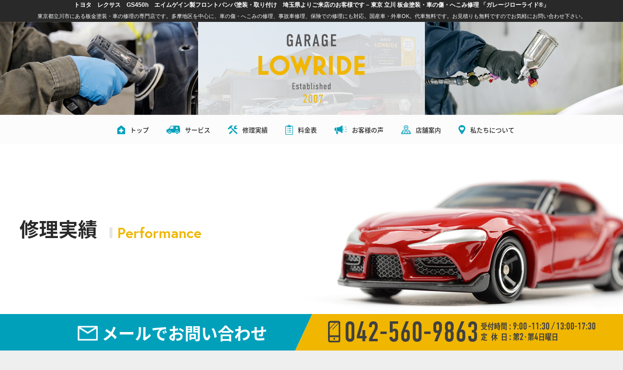

--- FILE ---
content_type: text/html; charset=UTF-8
request_url: https://www.garagelowride.com/performance/31457/
body_size: 10371
content:
<!DOCTYPE HTML>
<html lang="ja">
<head>
  <meta http-equiv="Content-Type" content="text/html; charset=utf-8">
  <meta charset="UTF-8">
  
  <meta name="viewport" content="width=device-width, initial-scale=1.0, maximum-scale=1.0, minimum-scale=1.0, user-scalable=no">
  <meta http-equiv="X-UA-Compatible" content="IE=Edge" />
  <meta name="format-detection" content="telephone=no"><!--数字の自動電話番号リンク無効化-->

  <meta name='robots' content='max-image-preview:large' />
<link rel='dns-prefetch' href='//s.w.org' />
<link rel='stylesheet' id='sbi_styles-css'  href='https://www.garagelowride.com/wp-content/plugins/instagram-feed/css/sbi-styles.min.css?ver=6.1.5' type='text/css' media='all' />
<link rel='stylesheet' id='wp-block-library-css'  href='https://www.garagelowride.com/wp-includes/css/dist/block-library/style.min.css?ver=5.8.12' type='text/css' media='all' />
<link rel='stylesheet' id='contact-form-7-css'  href='https://www.garagelowride.com/wp-content/plugins/contact-form-7/includes/css/styles.css?ver=4.8' type='text/css' media='all' />
<link rel='stylesheet' id='contact-form-7-confirm-css'  href='https://www.garagelowride.com/wp-content/plugins/contact-form-7-add-confirm/includes/css/styles.css?ver=5.1' type='text/css' media='all' />
<link rel='stylesheet' id='responsive-lightbox-fancybox-css'  href='https://www.garagelowride.com/wp-content/plugins/responsive-lightbox/assets/fancybox/jquery.fancybox.min.css?ver=2.3.2' type='text/css' media='all' />
<script type='text/javascript' src='https://www.garagelowride.com/wp-includes/js/jquery/jquery.min.js?ver=3.6.0' id='jquery-core-js'></script>
<script type='text/javascript' src='https://www.garagelowride.com/wp-includes/js/jquery/jquery-migrate.min.js?ver=3.3.2' id='jquery-migrate-js'></script>
<script type='text/javascript' src='https://www.garagelowride.com/wp-content/plugins/responsive-lightbox/assets/fancybox/jquery.fancybox.min.js?ver=2.3.2' id='responsive-lightbox-fancybox-js'></script>
<script type='text/javascript' src='https://www.garagelowride.com/wp-includes/js/underscore.min.js?ver=1.13.1' id='underscore-js'></script>
<script type='text/javascript' src='https://www.garagelowride.com/wp-content/plugins/responsive-lightbox/assets/infinitescroll/infinite-scroll.pkgd.min.js?ver=5.8.12' id='responsive-lightbox-infinite-scroll-js'></script>
<script type='text/javascript' id='responsive-lightbox-js-extra'>
/* <![CDATA[ */
var rlArgs = {"script":"fancybox","selector":"lightbox","customEvents":"","activeGalleries":"1","modal":"0","showOverlay":"1","showCloseButton":"1","enableEscapeButton":"1","hideOnOverlayClick":"1","hideOnContentClick":"0","cyclic":"0","showNavArrows":"1","autoScale":"1","scrolling":"yes","centerOnScroll":"1","opacity":"1","overlayOpacity":"70","overlayColor":"#666","titleShow":"1","titlePosition":"outside","transitions":"fade","easings":"swing","speeds":"300","changeSpeed":"300","changeFade":"100","padding":"5","margin":"5","videoWidth":"1080","videoHeight":"720","woocommerce_gallery":"0","ajaxurl":"https:\/\/www.garagelowride.com\/wp-admin\/admin-ajax.php","nonce":"1490e50e79"};
/* ]]> */
</script>
<script type='text/javascript' src='https://www.garagelowride.com/wp-content/plugins/responsive-lightbox/js/front.js?ver=2.3.2' id='responsive-lightbox-js'></script>
<link rel="https://api.w.org/" href="https://www.garagelowride.com/wp-json/" /><link rel="alternate" type="application/json" href="https://www.garagelowride.com/wp-json/wp/v2/posts/31457" /><link rel="canonical" href="https://www.garagelowride.com/performance/31457/" />
<link rel="alternate" type="application/json+oembed" href="https://www.garagelowride.com/wp-json/oembed/1.0/embed?url=https%3A%2F%2Fwww.garagelowride.com%2Fperformance%2F31457%2F" />
<link rel="alternate" type="text/xml+oembed" href="https://www.garagelowride.com/wp-json/oembed/1.0/embed?url=https%3A%2F%2Fwww.garagelowride.com%2Fperformance%2F31457%2F&#038;format=xml" />
<script type="text/javascript">
	window._se_plugin_version = '8.1.9';
</script>

  <!--Webフォント-->
  <script>
    (function(d) {
      var config = {
        kitId: 'hho6dhh',
        scriptTimeout: 3000,
        async: true
      },
      h=d.documentElement,t=setTimeout(function(){h.className=h.className.replace(/\bwf-loading\b/g,"")+" wf-inactive";},config.scriptTimeout),tk=d.createElement("script"),f=false,s=d.getElementsByTagName("script")[0],a;h.className+=" wf-loading";tk.src='https://use.typekit.net/'+config.kitId+'.js';tk.async=true;tk.onload=tk.onreadystatechange=function(){a=this.readyState;if(f||a&&a!="complete"&&a!="loaded")return;f=true;clearTimeout(t);try{Typekit.load(config)}catch(e){}};s.parentNode.insertBefore(tk,s)
    })(document);
  </script>
  <!--Webフォント-->

  <title>  トヨタ　レクサス　GS450h　エイムゲイン製フロントバンパ塗装・取り付け　埼玉県よりご来店のお客様です &#8211; 東京 立川 板金塗装・車の傷・へこみ修理 「ガレージローライド®」 </title>
<meta name="description" content="東京都立川市にある板金塗装・車の修理の専門店です。多摩地区を中心に、車の傷・へこみの修理、事故車修理、保険での修理にも対応。国産車・外車OK。代車無料です。お見積りも無料ですのでお気軽にお問い合わせ下さい。 ここは トヨタ　レクサス　GS450h　エイムゲイン製フロントバンパ塗装・取り付け　埼玉県よりご来店のお客様ですのページです。" />
<meta name="Keywords" content="東京,立川,板金塗装,車の修理,傷,へこみ,国産車,エアロパーツ塗装取付,トヨタ,修理実績,板金塗装・車修理・カスタム対応可能エリア" />
<!-- ここからOGP -->
<meta property="og:type" content="blog">
<meta property="og:description" content="">
<meta property="og:title" content="トヨタ　レクサス　GS450h　エイムゲイン製フロントバンパ塗装・取り付け　埼玉県よりご来店のお客様です">
<meta property="og:url" content="https://www.garagelowride.com/performance/31457/">
<meta property="og:image" content="https://www.garagelowride.com/wp-content/uploads/10-1.jpg">
<meta property="og:site_name" content="東京 立川 板金塗装・車の傷・へこみ修理 「ガレージローライド®」">
<!-- ここまでOGP -->


  <!--favicon-->
  <link rel="apple-touch-icon" sizes="180x180" href="https://www.garagelowride.com/wp-content/themes/glglgl2/assets/images/favicon/apple-touch-icon.png">
  <link rel="icon" type="image/png" sizes="32x32" href="https://www.garagelowride.com/wp-content/themes/glglgl2/assets/images/favicon/favicon-32x32.png">
  <link rel="icon" type="image/png" sizes="16x16" href="https://www.garagelowride.com/wp-content/themes/glglgl2/assets/images/favicon/favicon-16x16.png">
  <link rel="manifest" href="https://www.garagelowride.com/wp-content/themes/glglgl2/assets/images/favicon/site.webmanifest">
  <link rel="mask-icon" href="https://www.garagelowride.com/wp-content/themes/glglgl2/assets/images/favicon/safari-pinned-tab.svg" color="#f0b600">
  <meta name="msapplication-TileColor" content="#292929">
  <meta name="theme-color" content="#292929">
  <!--favicon-->

  <script src="https://code.jquery.com/jquery-3.0.0.min.js"></script>
  <script type="text/javascript" src="https://www.garagelowride.com/wp-content/themes/glglgl2/assets/vendor/jquery.easing.1.3.js"></script>
  <script type="text/javascript" src="https://www.garagelowride.com/wp-content/themes/glglgl2/assets/vendor/jquery.tile.min.js"></script>
  <link rel="stylesheet" type="text/css" href="https://www.garagelowride.com/wp-content/themes/glglgl2/assets/css/main.css" />
  <script type="text/javascript" src="https://www.garagelowride.com/wp-content/themes/glglgl2/assets/source/functions.js"></script>

  <link rel="stylesheet" href="https://www.garagelowride.com/wp-content/themes/glglgl2/assets/vendor/swiper/swiper.min.css">
  <script src="https://www.garagelowride.com/wp-content/themes/glglgl2/assets/vendor/swiper/swiper.min.js"></script>
  
<!-- Google Tag Manager -->
<script>(function(w,d,s,l,i){w[l]=w[l]||[];w[l].push({'gtm.start':
new Date().getTime(),event:'gtm.js'});var f=d.getElementsByTagName(s)[0],
j=d.createElement(s),dl=l!='dataLayer'?'&l='+l:'';j.async=true;j.src=
'https://www.googletagmanager.com/gtm.js?id='+i+dl;f.parentNode.insertBefore(j,f);
})(window,document,'script','dataLayer','GTM-PKFLVXT');</script>
<!-- End Google Tag Manager -->
</head>


<body class="lowerpage-body terminal-pc">

<!-- Google Tag Manager (noscript) -->
<noscript><iframe src="https://www.googletagmanager.com/ns.html?id=GTM-PKFLVXT"
height="0" width="0" style="display:none;visibility:hidden"></iframe></noscript>
<!-- End Google Tag Manager (noscript) -->

  <div class="header-info">
    <h1 class="header-info-lowerpagettl"><a href="/">
トヨタ　レクサス　GS450h　エイムゲイン製フロントバンパ塗装・取り付け　埼玉県よりご来店のお客様です &#8211; 東京 立川 板金塗装・車の傷・へこみ修理 「ガレージローライド®」</a></h1>

    <div class="header-info-inner">
      <div class="marquee-wrap">
        <ul class="marquee-list">
          <li class="marquee-item">東京都立川市にある板金塗装・車の修理の専門店です。多摩地区を中心に、車の傷・へこみの修理、事故車修理、保険での修理にも対応。国産車・外車OK。代車無料です。お見積りも無料ですのでお気軽にお問い合わせ下さい。</li>
        </ul>
      </div>
    </div>

  </div>
<div id="wrap" class="performance-single">
 <section id="pagetoplogoarea" class="pagetoplogoarea-lowerpage section section-pad0">
  <div class="pagetoplogoarea-lowerpage-box">
   <div class="pagetoplogoarea-lowerpage-box-left"></div>

   <div class="pagetoplogoarea-lowerpage-box-center">
    <div class="pagetoplogoarea-lowerpage-logo">
      <a href="/">
        <img src="https://www.garagelowride.com/wp-content/themes/glglgl2/assets/images/common/header_logo.png" alt="GARAGE LOWRIDE Established 2007" class="disp-tb-inline"/>
        <img src="https://www.garagelowride.com/wp-content/themes/glglgl2/assets/images/common/lowerpage_pagetoplogoarea_logo.png" alt="GARAGE LOWRIDE Established 2007" class="disp-pctb-inline"/>
      </a>
    </div><!--/pagetoplogoarea-lowerpage-logo-->
   </div><!--/pagetoplogoarea-lowerpage-box-center-->

   <div class="pagetoplogoarea-lowerpage-box-right"></div>
  </div><!--/pagetoplogoarea-lowerpage-box-->  
 </section>

  <div class="mainbox">
  <header class="header">
    <div class="header-gnav">
      <div class="section-content">
        <div class="header-logo">
          <a href="/" class="header-logo-inner"><img src="https://www.garagelowride.com/wp-content/themes/glglgl2/assets/images/common/header_logo.png" alt="GARAGE LOWRIDE"/></a>
        </div>
        <div class="header-menubox">
          <nav id="gnav" class="gnav">
            <ul class="gnav-inner">
              <li class="gnav-item -fixednodisp"><a href="/" class="gnav-item-inner"><img src="https://www.garagelowride.com/wp-content/themes/glglgl2/assets/images/common/header_icon_top.png" class="gnav-item-inner-icon"/>トップ</a></li>
              <li class="gnav-item menu-level1">
                <a href="/bankintosou/" class="gnav-item-inner"><img src="https://www.garagelowride.com/wp-content/themes/glglgl2/assets/images/common/header_icon_service.png" class="gnav-item-inner-icon"/>サービス</a>
                <ul class="menu-level2">
                  <li><a href="/bankintosou/">板金塗装</a></li>
                  <li><a href="/custom/aeroparts/">エアロパーツ</a></li>
                  <li><a href="/custom/allpaint/">オールペイント</a></li>
                  <li><a href="/custom/coating/">コーティング</a></li>
                </ul>
              </li>
              <li class="gnav-item"><a href="/performance/" class="gnav-item-inner"><img src="https://www.garagelowride.com/wp-content/themes/glglgl2/assets/images/common/header_icon_performance.png" class="gnav-item-inner-icon"/>修理実績</a></li>
              <li class="gnav-item"><a href="/price/" class="gnav-item-inner"><img src="https://www.garagelowride.com/wp-content/themes/glglgl2/assets/images/common/header_icon_price.png" class="gnav-item-inner-icon"/>料金表</a></li>
              <li class="gnav-item"><a href="/kuchikomi/" class="gnav-item-inner"><img src="https://www.garagelowride.com/wp-content/themes/glglgl2/assets/images/common/header_icon_kuchikomi.png" class="gnav-item-inner-icon"/>お客様の声</a></li>
              <li class="gnav-item"><a href="/shop/access/" class="gnav-item-inner"><img src="https://www.garagelowride.com/wp-content/themes/glglgl2/assets/images/common/header_icon_access.png" class="gnav-item-inner-icon"/>店舗案内</a></li>
              <li class="gnav-item"><a href="/shop/" class="gnav-item-inner"><img src="https://www.garagelowride.com/wp-content/themes/glglgl2/assets/images/common/header_icon_shop.png" class="gnav-item-inner-icon"/>私たちについて</a></li>
            </ul>
          </nav>
        </div>
      </div>
    </div>
    
    <div class="header-bnav">
      <div class="disp-tb">
        <div id="pagetoplogoarea" class="pagetoplogoarea-lowerpage section section-pad0">
          <div class="pagetoplogoarea-lowerpage-box">
           <div class="pagetoplogoarea-lowerpage-box-left"></div>
        
           <div class="pagetoplogoarea-lowerpage-box-center">
            <div class="pagetoplogoarea-lowerpage-logo">
              <a href="/">
                <img src="https://www.garagelowride.com/wp-content/themes/glglgl2/assets/images/common/header_logo.png" alt="GARAGE LOWRIDE Established 2007" class="disp-tb-inline"/>
                <img src="https://www.garagelowride.com/wp-content/themes/glglgl2/assets/images/common/lowerpage_pagetoplogoarea_logo.png" alt="GARAGE LOWRIDE Established 2007" class="disp-pctb-inline"/>
              </a>
            </div><!--/pagetoplogoarea-lowerpage-logo-->
           </div><!--/pagetoplogoarea-lowerpage-box-center-->
        
           <div class="pagetoplogoarea-lowerpage-box-right"></div>
          </div><!--/pagetoplogoarea-lowerpage-box-->  
        </div>
      </div>

      <div id="menu-btn" class="sp-menu">
        <div class="sp-menu-btn hamburger">
          <span></span>
          <span></span>
          <span></span>
        </div>
      </div>
    
      <nav id="bnav" class="bnav fixnav-sp">
        <div class="bnav-inner">
          <ul class="bnav-menu">
            <li class="bnav-item"><a href="/" class="bnav-item-inner"><div class="bnav-item-inner-icon"><img src="https://www.garagelowride.com/wp-content/themes/glglgl2/assets/images/common/header_icon_top.png" class="gnav-item-inner-icon"/></div><div class="bnav-item-inner-txt">トップ</div></a></li>
            <li class="bnav-item"><a href="/bankintosou/" class="bnav-item-inner"><div class="bnav-item-inner-icon"><img src="https://www.garagelowride.com/wp-content/themes/glglgl2/assets/images/common/header_icon_service.png" class="gnav-item-inner-icon"/></div><div class="bnav-item-inner-txt">サービス</div></a></li>
            <li class="bnav-item"><a href="/performance/" class="bnav-item-inner"><div class="bnav-item-inner-icon"><img src="https://www.garagelowride.com/wp-content/themes/glglgl2/assets/images/common/header_icon_performance.png" class="gnav-item-inner-icon"/></div><div class="bnav-item-inner-txt">修理実績</div></a></li>
            <li class="bnav-item"><a href="/price/" class="bnav-item-inner"><div class="bnav-item-inner-icon"><img src="https://www.garagelowride.com/wp-content/themes/glglgl2/assets/images/common/header_icon_price.png" class="gnav-item-inner-icon"/></div><div class="bnav-item-inner-txt">料金表</div></a></li>
            <li class="bnav-item"><a href="/kuchikomi/" class="bnav-item-inner"><div class="bnav-item-inner-icon"><img src="https://www.garagelowride.com/wp-content/themes/glglgl2/assets/images/common/header_icon_kuchikomi.png" class="gnav-item-inner-icon"/></div><div class="bnav-item-inner-txt">お客様の声</div></a></li>
            <li class="bnav-item"><a href="/shop/access/" class="bnav-item-inner"><div class="bnav-item-inner-icon"><img src="https://www.garagelowride.com/wp-content/themes/glglgl2/assets/images/common/header_icon_access.png" class="gnav-item-inner-icon"/></div><div class="bnav-item-inner-txt">店舗案内</div></a></li>
            <li class="bnav-item"><a href="/shop/" class="bnav-item-inner"><div class="bnav-item-inner-icon"><img src="https://www.garagelowride.com/wp-content/themes/glglgl2/assets/images/common/header_icon_shop.png" class="gnav-item-inner-icon"/></div><div class="bnav-item-inner-txt">私たちについて</div></a></li>
            <li class="bnav-item"><a href="/information/" class="bnav-item-inner"><div class="bnav-item-inner-icon"><img src="https://www.garagelowride.com/wp-content/themes/glglgl2/assets/images/common/header_icon_information.png" class="gnav-item-inner-icon"/></div><div class="bnav-item-inner-txt">お知らせ</div></a></li>
          </ul>
        </div>
      </nav>
    </div>
  </header>

    <section id="hero" class="hero hero-lowerpage hero-performance-single section section-pad0">
      <div class="section-content">
        <div class="section-content-inner">   
          <h1 class="hero-lowerpage-ttl">
            <div class="hero-lowerpage-ttl-jp">修理実績</div>
            <div class="hero-lowerpage-ttl-en">Performance</div>
          </h1>
        </div><!--/section-content-inner-->
      </div><!--/section-content-->    
    </section>


    <section id="sec01" class="section section-pad0 sec01">
      <div class="section-content pt-4080">
        <div class="section-content-inner">
          <div class="">
            <h1 class="sec-ttl -center">トヨタ　レクサス　GS450h　エイムゲイン製フロントバンパ塗装・取り付け　埼玉県よりご来店のお客様です</h1>
            <div class="sec-lead -center mt-1020  nodisp-content">
                          </div>


            <div class="performance-single-tbl mt-4080  nodisp-content">
            </div>
          </div>
        </div><!--/section-content-inner-->
      </div><!--/section-content-->

      <div class="section-content section-content-full">
        <div class="performance-single-flow mt-50100">
  <div class="performance-single-flow-box odd">
    <div class="performance-single-flow-box-inner">
      <div class="performance-single-flow-box-imgbox">
        <a href="https://www.garagelowride.com/wp-content/uploads/1-13.jpg" rel="lightbox"><img src="https://www.garagelowride.com/wp-content/uploads/1-13-1067x800.jpg" rel="lightbox"></a>
      </div>
      
      <div class="performance-single-flow-box-txtbox">
<!--        <div class="performance-single-flow-box-txtbox-num">01</div>-->
        <div class="performance-single-flow-box-txtbox-txt">
          <p>こちらのお車は埼玉県よりご来店のトヨタ　レクサス　GS450h。<br />
エイムゲイン製フロントバンパの塗装・取り付け　作業をご依頼頂きました。</p>
        </div>
      </div>
    </div>
  </div>
  <div class="performance-single-flow-box even">
    <div class="performance-single-flow-box-inner">
      <div class="performance-single-flow-box-imgbox">
        <a href="https://www.garagelowride.com/wp-content/uploads/2-7.jpg" rel="lightbox"><img src="https://www.garagelowride.com/wp-content/uploads/2-7-1067x800.jpg" rel="lightbox"></a>
      </div>
      
      <div class="performance-single-flow-box-txtbox">
<!--        <div class="performance-single-flow-box-txtbox-num">02</div>-->
        <div class="performance-single-flow-box-txtbox-txt">
          <p>まずは純正のフロントバンパを取り外し</p>
        </div>
      </div>
    </div>
  </div>
  <div class="performance-single-flow-box odd">
    <div class="performance-single-flow-box-inner">
      <div class="performance-single-flow-box-imgbox">
        <a href="https://www.garagelowride.com/wp-content/uploads/3-6.jpg" rel="lightbox"><img src="https://www.garagelowride.com/wp-content/uploads/3-6-1067x800.jpg" rel="lightbox"></a>
      </div>
      
      <div class="performance-single-flow-box-txtbox">
<!--        <div class="performance-single-flow-box-txtbox-num">03</div>-->
        <div class="performance-single-flow-box-txtbox-txt">
          <p>エイムゲイン製フロントバンパを取り付け、フィッティング作業を行っていきます。</p>
        </div>
      </div>
    </div>
  </div>
  <div class="performance-single-flow-box even">
    <div class="performance-single-flow-box-inner">
      <div class="performance-single-flow-box-imgbox">
        <a href="https://www.garagelowride.com/wp-content/uploads/4-5.jpg" rel="lightbox"><img src="https://www.garagelowride.com/wp-content/uploads/4-5-1067x800.jpg" rel="lightbox"></a>
      </div>
      
      <div class="performance-single-flow-box-txtbox">
<!--        <div class="performance-single-flow-box-txtbox-num">04</div>-->
        <div class="performance-single-flow-box-txtbox-txt">
          <p>フィッティング作業終了後エアロパーツの細かな粗を整え</p>
        </div>
      </div>
    </div>
  </div>
  <div class="performance-single-flow-box odd">
    <div class="performance-single-flow-box-inner">
      <div class="performance-single-flow-box-imgbox">
        <a href="https://www.garagelowride.com/wp-content/uploads/5-5.jpg" rel="lightbox"><img src="https://www.garagelowride.com/wp-content/uploads/5-5-1067x800.jpg" rel="lightbox"></a>
      </div>
      
      <div class="performance-single-flow-box-txtbox">
<!--        <div class="performance-single-flow-box-txtbox-num">05</div>-->
        <div class="performance-single-flow-box-txtbox-txt">
          <p>軟化剤入りのサフェーサーを塗装して乾燥させます。</p>
        </div>
      </div>
    </div>
  </div>
  <div class="performance-single-flow-box even">
    <div class="performance-single-flow-box-inner">
      <div class="performance-single-flow-box-imgbox">
        <a href="https://www.garagelowride.com/wp-content/uploads/6-7.jpg" rel="lightbox"><img src="https://www.garagelowride.com/wp-content/uploads/6-7-1200x675.jpg" rel="lightbox"></a>
      </div>
      
      <div class="performance-single-flow-box-txtbox">
<!--        <div class="performance-single-flow-box-txtbox-num">06</div>-->
        <div class="performance-single-flow-box-txtbox-txt">
          <p>乾燥後更に細かく形を整えて下地作業終了。<br />
きれいに清掃・脱脂をして</p>
        </div>
      </div>
    </div>
  </div>
  <div class="performance-single-flow-box odd">
    <div class="performance-single-flow-box-inner">
      <div class="performance-single-flow-box-imgbox">
        <a href="https://www.garagelowride.com/wp-content/uploads/7-6.jpg" rel="lightbox"><img src="https://www.garagelowride.com/wp-content/uploads/7-6-1200x675.jpg" rel="lightbox"></a>
      </div>
      
      <div class="performance-single-flow-box-txtbox">
<!--        <div class="performance-single-flow-box-txtbox-num">07</div>-->
        <div class="performance-single-flow-box-txtbox-txt">
          <p>ボディ色を塗装していきます。<br />
ボディ色塗装作業終了後しっかりと乾燥させて磨いて組み付けて</p>
        </div>
      </div>
    </div>
  </div>
  <div class="performance-single-flow-box even">
    <div class="performance-single-flow-box-inner">
      <div class="performance-single-flow-box-imgbox">
        <a href="https://www.garagelowride.com/wp-content/uploads/8-6.jpg" rel="lightbox"><img src="https://www.garagelowride.com/wp-content/uploads/8-6-1067x800.jpg" rel="lightbox"></a>
      </div>
      
      <div class="performance-single-flow-box-txtbox">
<!--        <div class="performance-single-flow-box-txtbox-num">08</div>-->
        <div class="performance-single-flow-box-txtbox-txt">
          <p>お引き渡し前に洗車をして完成です！</p>
        </div>
      </div>
    </div>
  </div>
  <div class="performance-single-flow-box odd">
    <div class="performance-single-flow-box-inner">
      <div class="performance-single-flow-box-imgbox">
        <a href="https://www.garagelowride.com/wp-content/uploads/9-4.jpg" rel="lightbox"><img src="https://www.garagelowride.com/wp-content/uploads/9-4-1067x800.jpg" rel="lightbox"></a>
      </div>
      
      <div class="performance-single-flow-box-txtbox">
<!--        <div class="performance-single-flow-box-txtbox-num">09</div>-->
        <div class="performance-single-flow-box-txtbox-txt">
          <p>イメージ一新！<br />
ガラッと印象が変わりましたね。<br />
(^^♪</p>
        </div>
      </div>
    </div>
  </div>
  <div class="performance-single-flow-box even">
    <div class="performance-single-flow-box-inner">
      <div class="performance-single-flow-box-imgbox">
        <a href="https://www.garagelowride.com/wp-content/uploads/10-2.jpg" rel="lightbox"><img src="https://www.garagelowride.com/wp-content/uploads/10-2-1067x800.jpg" rel="lightbox"></a>
      </div>
      
      <div class="performance-single-flow-box-txtbox">
<!--        <div class="performance-single-flow-box-txtbox-num">10</div>-->
        <div class="performance-single-flow-box-txtbox-txt">
          <p>今回はありがとうございました！<br />
今後も楽しいカーライフをお過ごし下さい。<br />
(^^)/<br />
今回の作業料金は<br />
工賃￥68,000<br />
部品代￥1,180<br />
処分代￥3,000<br />
プラス消費税でした。</p>
        </div>
      </div>
    </div>
  </div>
        </div><!--/performance-single-flow-->
      </div><!--/section-content-->
    </section><!--/sec01-->



    <section class="section section-pad0 sec-contactbox ">
      <div class="sec-contactbox-bgfilter">
        <div class="section-content section-content-full">
          <div class="section-content-full-innercontent">
            <p class="sec-txt17 -bold sec-contactbox-txt">
            大切な愛車をしっかりと修理・施工させていただきます。<br/>            ご相談からでもお気軽にお問合せ下さい！<br/>                        </p>
            <div class="sec-contactbox-inner">
              <div class="sec-contactbox-inner-ttl"><div class="sec-contactbox-inner-ttl-txt">お気軽にお問い合わせください</div></div>
              <div class="sec-contactbox-inner-info">
                <div class="sec-contactbox-inner-info-tel"><span class="tellink">042-560-9863</span></div>
                <div class="sec-contactbox-inner-info-bh"><img src="https://www.garagelowride.com/wp-content/themes/glglgl2/assets/images/parts/contactbox/contactbox_bh.png" alt="受付時間 : 9:00-12:00 / 13:00-18:00 定休日 : 第2・第4日曜日"/></div>
              </div>
            </div>
  
            <div class="btn-contactbox">
              <a href="/contact/">お問い合わせはこちら</a>
            </div>
          </div><!--/section-content-full-innercontent-->
  
        </div><!--/section-content-->
      </div><!--/sec-contactbox-bgfilter-->
    </section><!--/sec-contactbox-->
    <section class="section section-pad0 sec-community">
      <div class="section-content section-content-full pt-4080">
        <div class="section-content-full-innercontent">
          <div class="headline mb-3060">
            <h2 class="headline-txt">ガレージローライド <span class="max-breakpc"></span>コミュニティ</h2>
            <div class="headline-border"></div>
          </div>

          <div class="bnrlist">
            <div class="col4 bnrlist-inside">
              <div class="bnrbox">
                <a href="https://insidegaragelowride.com" target="_blank">
                  <img src="https://www.garagelowride.com/wp-content/themes/glglgl2/assets/images/parts/community/logo_inside.png"/>
                </a>
              </div>
              <p>
                作業工程のマニアックなテクニックや、スタッフのリアルな声を発信中。
              </p>
            </div>

            <div class="col4 bnrlist-ameblo">
              <div class="bnrbox">
                <a href="https://ameblo.jp/lowride/" target="_blank">
                  <span class="fc-wh">社長</span><span class="bnrbox-largetxt">ブログ</span>
                </a>
              </div>
              <p>
                社長が時々ゆる～く更新中。
              </p>
            </div>

            <div class="col4 bnrlist-minkara">
              <div class="bnrbox">
                <a href="https://minkara.carview.co.jp/userid/990550/car/0/note.aspx" target="_blank">
                  <img src="https://www.garagelowride.com/wp-content/themes/glglgl2/assets/images/parts/community/logo_minkara.png"/>
                </a>
              </div>
              <p>
                車好きの人ならみんな知ってる？みんカラ+！毎日更新しています！
              </p>
            </div>

            <div class="col4 bnrlist-youtube">
              <div class="bnrbox">
                <a href="https://www.youtube.com/user/garagelowride?feature=watch" target="_blank">
                  <img src="https://www.garagelowride.com/wp-content/themes/glglgl2/assets/images/parts/community/logo_youtube.png"/>
                </a>
              </div>
              <p>
                全部見せちゃいます！再生回数100万回超えの動画多数！チャンネル登録お願いします！
              </p>
            </div>

            <div class="col4 bnrlist-facebook">
              <div class="bnrbox">
                <a href="https://www.facebook.com/garagelowride" target="_blank">
                  <div class="bnrlist-facebook-txt">
                    <div class="bnrlist-facebook-txt-inner">
                      <div class="">ガレージローライド</div>
                      <div class="">facebookページ</div>
                    </div>
                  </div>
                </a>
              </div>
              <p>
                随時Facebookページも更新しています！『いいね！』待ってます！
              </p>
            </div>

            <div class="col4 bnrlist-twitter">
              <div class="bnrbox">
                <a href="https://twitter.com/garagelowride" target="_blank">
                  <div class="bnrlist-twitter-txt">
                    <img src="https://www.garagelowride.com/wp-content/themes/glglgl2/assets/images/parts/community/logo_x.png" alt="@garagelowride 板金塗装 ガレージローライド"/>
                  </div>
                </a>
              </div>
              <p>
                フォロワー数10,000超え！たくさんポストしてますよー。
              </p>
            </div>

            <div class="col4 bnrlist-instagram">
              <div class="bnrbox">
                <a href="https://instagram.com/garagelowride/" target="_blank">
                  <div class="bnrlist-instagram-txt">@garagelowride</div>
                </a>
              </div>
              <p>
                Instagramやってます。スタッフ全員で気ままに更新中！
              </p>
            </div>

            <div class="col4 bnrlist-gglmybiz">
              <div class="bnrbox">
                <a href="https://www.google.com/search?q=ガレージローライド&client=opera&hs=cGd&ei=EkjQYPXWFvaXr7wPzOEl&oq=ガレージローライド&gs_lcp=Cgdnd3Mtd2l6EAMyAggAMgIIADICCAAyAggAMgIIADICCAAyAggAMgIIAFD7cFj7cGCwc2gAcAB4AIABXIgBsAGSAQEymAEAoAEBqgEHZ3dzLXdpesABAQ&sclient=gws-wiz&ved=0ahUKEwj1p-n9oajxAhX2y4sBHcxwCQAQ4dUDCA4&uact=5" target="_blank">
                </a>
              </div>
              <p>
                ガレージローライドの作業の評価はこちらへ！
              </p>
            </div>

            <div class="col4 bnrlist-dummy"></div>
            <div class="col4 bnrlist-dummy"></div>
          </div>
        </div><!--/section-content-full-innercontent-->

      </div><!--/section-content-->
    </section><!--/sec-community-->
    <section class="section section-pad0 sec-service">
      <div class="section-content section-content-full">
        <div class="section-content-full-innercontent">
          <div class="headline mb-3060">
            <h2 class="headline-txt">対応可能なサービス</h2>
            <div class="headline-border"></div>
          </div>

          <div class="bnrlist">
            <div class="col2 bnrlist-top">
              <div class="iconbox">
                <img src="https://www.garagelowride.com/wp-content/themes/glglgl2/assets/images/parts/service/service1_icon.png"/>
              </div>
              <div class="txtbox">
                <div class="txtbox-ttl">カードのご利用OK！</div>
                <p class="txtbox-txt">ご利用可能なカード</p>
                <div class="txtbox-img"><img src="https://www.garagelowride.com/wp-content/themes/glglgl2/assets/images/parts/service/service1_img.png"/></div>
              </div>
            </div>

            <div class="col2 bnrlist-top">
              <div class="iconbox">
                <img src="https://www.garagelowride.com/wp-content/themes/glglgl2/assets/images/parts/service/service3_icon.png"/>
              </div>
              <div class="txtbox">
                <div class="txtbox-ttl">電子決済サービスのご利用OK！</div>
                <p class="txtbox-txt">ご利用可能な決済方法の一例</p>
                <div class="txtbox-img"><img src="https://www.garagelowride.com/wp-content/themes/glglgl2/assets/images/parts/service/service3_img.png"/></div>
              </div>
            </div>

            <div class="col2 bnrlist-mid">
              <div class="iconbox">
                <img src="https://www.garagelowride.com/wp-content/themes/glglgl2/assets/images/parts/service/service4_icon.png"/>
              </div>
              <div class="txtbox">
                <div class="txtbox-ttl">HVハイブリッド EV電気自動車<br/>低圧電気取扱整備工場</div>
              </div>
            </div>
          </div>
        </div><!--/section-content-full-innercontent-->

      </div><!--/section-content-->
    </section><!--/sec-service-->
    <section class="section section-pad0 sec-security">
      <div class="section-content section-content-full">
        <div class="section-content-full-innercontent">
          <div class="headline mb-3060">
            <h2 class="headline-txt">セキュリティーも万全</h2>
            <div class="headline-border"></div>
          </div>

          <div class="bnrlist">
            <div class="col2 bnrlist-top">
              <div class="iconbox">
                <img src="https://www.garagelowride.com/wp-content/themes/glglgl2/assets/images/parts/security/security_icon1.png"/>
              </div>
              <div class="txtbox">
                <div class="txtbox-ttl">トラブル一切なし！</div>
                <p class="txtbox-txt">安心と信頼の弁護士チームがガレージローライドをバックアップ！</p>
              </div>
            </div>

            <div class="col2 bnrlist-top">
              <div class="iconbox">
                <img src="https://www.garagelowride.com/wp-content/themes/glglgl2/assets/images/parts/security/security_icon2.png"/>
              </div>
              <div class="txtbox">
                <div class="txtbox-ttl">安心のセキュリティシステム</div>
                <p class="txtbox-txt">実績ある竹中エンジニアリングのセキュリティシステム機器を導入し24時間完全防備しています</p>
                <div class="txtbox-img"><img src="https://www.garagelowride.com/wp-content/themes/glglgl2/assets/images/parts/security/security_img2.png"/></div>
              </div>
            </div>

          </div>
        </div><!--/section-content-full-innercontent-->

      </div><!--/section-content-->
    </section><!--/sec-security-->
    <section class="section section-pad0 sec-environment">
      <div class="section-content section-content-full pb-3060">
        <div class="section-content-full-innercontent">
          <div class="headline mb-3060">
            <h2 class="headline-txt">地域・環境に配慮した取り組み</h2>
            <div class="headline-border"></div>
          </div>

          <div class="bnrlist">
            <div class="col2 bnrlist-top">
              <div class="iconbox">
                <img src="https://www.garagelowride.com/wp-content/themes/glglgl2/assets/images/parts/environment/environment_icon1.png"/>
              </div>
              <div class="txtbox">
                <div class="txtbox-ttl">売上の一部を日本赤十字社へ寄付</div>
                <p class="txtbox-txt">ガレージローライドは売上の一部を日本赤十字社の活動資金として寄付しています。</p>
                <div class="txtbox-img"><a href="https://www.jrc.or.jp/" target="_blank"><img src="https://www.garagelowride.com/wp-content/themes/glglgl2/assets/images/parts/environment/environment_img1.png"/></a></div>
              </div>
            </div>

            <div class="col2 bnrlist-top">
              <div class="iconbox">
                <img src="https://www.garagelowride.com/wp-content/themes/glglgl2/assets/images/parts/environment/environment_icon2.png"/>
              </div>
              <div class="txtbox">
                <div class="txtbox-ttl">環境に優しい水性塗料を導入</div>
                <p class="txtbox-txt">ガレージローライドでは大手自動車メーカーに準拠し、水性塗料を使用しています。</p>
              </div>
            </div>

          </div>
        </div><!--/section-content-full-innercontent-->

      </div><!--/section-content-->
    </section><!--/sec-environment-->
    <div class="cancel-parallax"></div>

    <section class="section section-pad0 sec-imgspacer parallax-wrap">
      <div class="sec-imgspacer-inner"></div>
    </section><!--/sec-imgspacer-->    <section class="section section-pad0 sec-greeting">
      <div class="sec-greeting-tribg"></div>

      <div class="section-content section-content-full">
        <div class="section-content-full-innercontent">
          <div class="sec-greeting-box">
            <div class="sec-greeting-box-left">
              <div class="sec-greeting-ttl">GARAGE LOWRIDE <span class="max-breaktb"></span>からご挨拶</div>
              
              <div class="sec-greeting-txt">
                <p>
                  ガレージローライドは東京都立川市にて<a href="/tachikawa-bankin/" class="intxtlink">立川</a>は勿論のこと、<a href="/akishima-bankin/" class="intxtlink">昭島</a>・<a href="/kunitachi-bankin/" class="intxtlink">国立</a>・<a href="/kokubunji-bankin/" class="intxtlink">国分寺</a>・<a href="/higashiyamato-bankin/" class="intxtlink">東大和</a>・<a href="/musashimurayama-bankin/" class="intxtlink">武蔵村山</a>・<a href="/hino-bankin/" class="intxtlink">日野</a>・<a href="/hachioji-bankin/" class="intxtlink">八王子</a>・<a href="/koganei-bankin/" class="intxtlink">小金井</a>・<a href="/higashimurayama-bankin/" class="intxtlink">東村山</a>・<a href="/fussa-bankin/" class="intxtlink">福生</a>・<a href="/kodaira-bankin/" class="intxtlink">小平</a>・<a href="/fuchu-bankin/" class="intxtlink">府中</a>など、多摩地区を中心に活動しております自動車の事故等によるキズやへこみの板金・塗装・修理の専門店です。
                </p>
                <p>
                  保険を使った修理からご実費での修理、そしてエアロパーツの塗装・取付やオールペイント、ボディー磨き&ガラスコーティングまで、お車の外装修理＆カスタム作業はお任せ下さい。
                </p>
                <p>
                  一般のお客様100％として仕上がり品質重視！接客面やサービスも徹底し、一度ご利用頂きましたお客様皆様には『ここなら間違いないから。』と今後もずっとお選び続けて頂ける様な、安心と信頼の板金修理工場を目指しております。
                </p>
                <p>
                  お車の外装の事で何かございましたらご相談からでもお気軽にお問合せ下さい！<br/>
                </p>
                <p class="fw-b">
                  ※弊社では違法改造車両の取扱いはお断りさせて頂いております。何卒ご了承ください。
                </p>
              </div>
            </div><!--/sec-greeting-box-left-->
            
            <div class="sec-greeting-box-right">
              <div class="sec-greeting-box-right-img">
                <img src="https://www.garagelowride.com/wp-content/themes/glglgl2/assets/images/parts/greeting/greeting_img1.jpg"/>
              </div>
            </div><!--/sec-greeting-box-right-->
          </div>
        </div><!--/section-content-full-innercontent-->

      </div><!--/section-content-->
    </section><!--/sec-greeting-->
    <section class="section section-pad0 sec-gglmap">
      <iframe src="https://www.google.com/maps/embed?pb=!1m18!1m12!1m3!1d2825.9807488775264!2d139.38201251203103!3d35.73340505821374!2m3!1f0!2f0!3f0!3m2!1i1024!2i768!4f13.1!3m3!1m2!1s0x6018e015968dde75%3A0x74d4073c24d0f884!2z44Ks44Os44O844K444Ot44O844Op44Kk44OJ!5e0!3m2!1sja!2sus!4v1608304044258!5m2!1sja!2sus" width="100%" height="100%" frameborder="0" style="border:0;" allowfullscreen="" aria-hidden="false" tabindex="0"></iframe>
    </section><!--/sec-gglmap-->


  </div><!-- /mainbox-->

</div><!--/wrap-->


<script type="text/javascript">
  $(window).on('load resize', function(){
    winW = $(window).width();
    winH = $(window).height();

  });
</script>


  <footer class="footer section section-pad0">
    <div class="footer-main">
      <div class="section-content">
        <div class="footer-logo"><img src="https://www.garagelowride.com/wp-content/themes/glglgl2/assets/images/common/footer_logo.png" alt="GARAGE LOWRIDE Established 2007"/></div>
  
        <div class="footer-info">
          <div class="footer-info-address">〒190-0033 東京都立川市一番町4-63-9</div>
  
          <div class="footer-info-business">
            <div class="footer-info-business-bh">受付時間：9:00～11:30/13:00～17:30</div>
            <div class="footer-info-business-rh">定休日：第2・第4日曜</div>
          </div>
        </div>
        
        <div class="footer-menu">
          <ul class="footer-menu-list">
            <li><a href="/">HOME</a></li>
            <li><a href="/information/">お知らせ</a></li>
            <li><a href="/privacy/">個人情報保護</a></li>
            <li><a href="/about/">当サイトについて</a></li>
            <li><a href="/link/">リンク</a></li>
            <li><a href="/sitemap/">サイトマップ</a></li>
            <li><a href="/recruit/">求人情報</a></li>
            <li><a href="/trademark/">商標登録</a></li>
          </ul>
        </div>
      </div>
    </div><!--/footer-main-->

    <div class="footer-btm">
      <div class="footer-cr">Copyright &copy;&nbsp;2007-2026 ガレージローライド&reg;. All Rights Reserved.</div>
    </div><!--/footer-btm-->
  </footer>



<div class="fixnav-btm">
  <div class="fixnav-btm-left">
    <a href="/contact/" class="fixnav-btm-inner fixnav-btm-mail">
      <div class="fixnav-btm-mail-txt">メールでお問い合わせ</div>
    </a>
  </div>
  <div class="fixnav-btm-right">
    <div class="fixnav-btm-inner fixnav-btm-tel nolinkarea">
      <div class="fixnav-btm-tel-txt">
        <div class="fixnav-btm-tel-txt-num"><span class="tellink">042-560-9863</span></div>
        <div class="fixnav-btm-tel-txt-bh"><img src="https://www.garagelowride.com/wp-content/themes/glglgl2/assets/images/common/fixed_btm_bh.png" alt="受付時間 : 9:00-12:00 / 13:00-18:00 定休日 : 第2・第4日曜日"/></div>
      </div>
    </div>
  </div>
</div>



<script type="text/javascript">
  $(window).on('load resize', function(){
    winW = $(window).width();
    winH = $(window).height();
    
    mwW = $('.marquee-wrap').innerWidth();
    miW = $('.marquee-item').innerWidth();

    //表示内容の横幅が、表示エリアの横幅を上回る時のみ、テキストを流すアニメーションを始動
    if (mwW < miW) {
      $(".marquee-list").addClass("startanime");
    } else {
      $(".marquee-list").removeClass("startanime");
    }
  });
</script>

<!-- Instagram Feed JS -->
<script type="text/javascript">
var sbiajaxurl = "https://www.garagelowride.com/wp-admin/admin-ajax.php";
</script>
<script type='text/javascript' id='contact-form-7-js-extra'>
/* <![CDATA[ */
var wpcf7 = {"apiSettings":{"root":"https:\/\/www.garagelowride.com\/wp-json\/","namespace":"contact-form-7\/v1"},"recaptcha":{"messages":{"empty":"\u3042\u306a\u305f\u304c\u30ed\u30dc\u30c3\u30c8\u3067\u306f\u306a\u3044\u3053\u3068\u3092\u8a3c\u660e\u3057\u3066\u304f\u3060\u3055\u3044\u3002"}},"cached":"1"};
/* ]]> */
</script>
<script type='text/javascript' src='https://www.garagelowride.com/wp-content/plugins/contact-form-7/includes/js/scripts.js?ver=4.8' id='contact-form-7-js'></script>
<script type='text/javascript' src='https://www.garagelowride.com/wp-includes/js/jquery/jquery.form.min.js?ver=4.3.0' id='jquery-form-js'></script>
<script type='text/javascript' src='https://www.garagelowride.com/wp-content/plugins/contact-form-7-add-confirm/includes/js/scripts.js?ver=5.1' id='contact-form-7-confirm-js'></script>
<script type='text/javascript' src='https://www.garagelowride.com/wp-content/plugins/lazy-load/js/jquery.sonar.min.js?ver=0.6.1' id='jquery-sonar-js'></script>
<script type='text/javascript' src='https://www.garagelowride.com/wp-content/plugins/lazy-load/js/lazy-load.js?ver=0.6.1' id='wpcom-lazy-load-images-js'></script>
<script type='text/javascript' src='https://www.garagelowride.com/wp-includes/js/wp-embed.min.js?ver=5.8.12' id='wp-embed-js'></script>

</body>
</html>

<!-- Performance optimized by W3 Total Cache. Learn more: https://www.w3-edge.com/products/

 Served from: www.garagelowride.com @ 2026-01-23 20:12:34 by W3 Total Cache -->

--- FILE ---
content_type: text/css
request_url: https://www.garagelowride.com/wp-content/themes/glglgl2/assets/css/main.css
body_size: 49679
content:
html,body,div,span,applet,object,iframe,h1,h2,h3,h4,h5,h6,p,blockquote,pre,a,abbr,acronym,address,big,cite,code,del,dfn,em,font,img,ins,kbd,q,s,samp,small,strike,strong,sub,sup,tt,var,b,u,i,center,dl,dt,dd,ul,li,fieldset,form,label,legend,table,caption,tbody,tfoot,thead,tr,th,td{border:0;outline:0;vertical-align:baseline;margin:0;padding:0;font:62.5%}img{vertical-align:bottom;width:100%}html{font-size:62.5%;line-height:1.8}body{*font-size:small;*font:x-small;-webkit-text-size-adjust:none}body,textarea{font-family:inherit;font-size:100%}input,select{font-family:inherit;font-size:100%}select,input,button,textarea{font:99% sans-serif}pre,code,kbd,samp,tt{*font-size:108%;line-height:100%}table{border-collapse:collapse;border-spacing:0;font-size:inherit;font:100%}article,aside,canvas,details,figcaption,figure,footer,header,hgroup,menu,nav,section,summary{display:block}ul{list-style:none}blockquote,q{quotes:none}:focus{outline:0}ins{text-decoration:none}del{text-decoration:line-through}em{font-style:normal}hr{display:block;height:1px;border:0;border-top:1px solid #cccccc;margin:1em 0;padding:0}figure{display:block;margin:0;padding:0}svg{line-height:0}.hover,.hover:hover,.hover:focus,.slide-type1 .slide-type1-img,.slide-type1 .slide-type1-info-inner,.slide-type1:hover .slide-type1-img,.slide-type1:hover .slide-type1-info-inner,.index .sec02 .slashseparate-bnrs-left:hover .slashseparate-bnrs-right-inner-line4,.index .sec02 .slashseparate-bnrs-left:focus .slashseparate-bnrs-right-inner-line4,.index .sec02 .slashseparate-bnrs-right:hover .slashseparate-bnrs-right-inner-line4,.index .sec02 .slashseparate-bnrs-right:focus .slashseparate-bnrs-right-inner-line4,.index .sec02 .slashseparate-bnrs-left:hover .slashseparate-bnrs-left-bg,.index .sec02 .slashseparate-bnrs-left:hover .slashseparate-bnrs-right-bg,.index .sec02 .slashseparate-bnrs-left:focus .slashseparate-bnrs-left-bg,.index .sec02 .slashseparate-bnrs-left:focus .slashseparate-bnrs-right-bg,.index .sec02 .slashseparate-bnrs-right:hover .slashseparate-bnrs-left-bg,.index .sec02 .slashseparate-bnrs-right:hover .slashseparate-bnrs-right-bg,.index .sec02 .slashseparate-bnrs-right:focus .slashseparate-bnrs-left-bg,.index .sec02 .slashseparate-bnrs-right:focus .slashseparate-bnrs-right-bg,.index .sec02 .slashseparate-bnrs-left-inner-line4,.index .sec02 .slashseparate-bnrs-right-inner-line4,.index .sec02-bnrs-sp-box a:hover .sec02-bnrs-sp-box-line4,.index .sec02-bnrs-sp-box a:focus .sec02-bnrs-sp-box-line4,.index .sec02-bnrs-sp-box-line4,.gnav-item-inner:hover,.gnav-item-inner:focus{transition:all 0.1s linear}@font-face{font-family:"Linux Libertine Capitals";src:url("../font/LinLibertine_aS.eot?") format("eot"),url("../font/LinLibertine_aS.woff") format("woff"),url("../font/LinLibertine_aS.ttf") format("truetype"),url("../font/LinLibertine_aS.svg#LinLibertineCapitals") format("svg");font-weight:normal;font-style:normal}body,textarea{font-family:"游ゴシック体", "Yu Gothic", YuGothic, "Lucida Grande","segoe UI", "ヒラギノ角ゴ Pro W3","Hiragino Kaku Gothic Pro", "メイリオ", Meiryo, "Verdana", Osaka, "ＭＳ Ｐゴシック", "MS PGothic", sans-serif}#defs{display:none}.tenmintxt{color:transparent;-webkit-background-clip:text;background-clip:text}.tenmintxt.-black{background-color:#292929}.tenmintxt.-white{background-color:#fff}.tenmintxt.-bluegreen{background-color:#00a0bb}.tenmintxt.-redorange{background-color:#ea5504}.tenmintxt.-yellow{background-color:#f0b600}_:lang(x)::-ms-backdrop,.tenmintxt{background:none}_:lang(x)::-ms-backdrop.-black,.tenmintxt.-black{color:#292929}_:lang(x)::-ms-backdrop.-white,.tenmintxt.-white{color:#fff}_:lang(x)::-ms-backdrop.-bluegreen,.tenmintxt.-bluegreen{color:#00a0bb}_:lang(x)::-ms-backdrop.-redorange,.tenmintxt.-redorange{color:#ea5504}_:-ms-lang(x)::backdrop,.tenmintxt{background:none}_:-ms-lang(x)::backdrop.-black,.tenmintxt.-black{color:#292929}_:-ms-lang(x)::backdrop.-white,.tenmintxt.-white{color:#fff}_:-ms-lang(x)::backdrop.-bluegreen,.tenmintxt.-bluegreen{color:#00a0bb}_:-ms-lang(x)::backdrop.-redorange,.tenmintxt.-redorange{color:#ea5504}.hover{filter:alpha(opacity=100);opacity:1}.hover:hover,.hover:focus{filter:alpha(opacity=70);opacity:0.7}a.no-hoveranime:hover,a.no-hoveranime:focus{filter:alpha(opacity=100);opacity:1}.m-0{margin:0px !important}.mt-0{margin-top:0px !important}.mb-0{margin-bottom:0px !important}.ml-0{margin-left:0px !important}.mr-0{margin-right:0px !important}.p-0{padding:0px !important}.pt-0{padding-top:0px !important}.pb-0{padding-bottom:0px !important}.pl-0{padding-left:0px !important}.pr-0{padding-right:0px !important}.m-5{margin:5px !important}.mt-5{margin-top:5px !important}.mb-5{margin-bottom:5px !important}.ml-5{margin-left:5px !important}.mr-5{margin-right:5px !important}.p-5{padding:5px !important}.pt-5{padding-top:5px !important}.pb-5{padding-bottom:5px !important}.pl-5{padding-left:5px !important}.pr-5{padding-right:5px !important}.m-10{margin:10px !important}.mt-10{margin-top:10px !important}.mb-10{margin-bottom:10px !important}.ml-10{margin-left:10px !important}.mr-10{margin-right:10px !important}.p-10{padding:10px !important}.pt-10{padding-top:10px !important}.pb-10{padding-bottom:10px !important}.pl-10{padding-left:10px !important}.pr-10{padding-right:10px !important}.m-15{margin:15px !important}.mt-15{margin-top:15px !important}.mb-15{margin-bottom:15px !important}.ml-15{margin-left:15px !important}.mr-15{margin-right:15px !important}.p-15{padding:15px !important}.pt-15{padding-top:15px !important}.pb-15{padding-bottom:15px !important}.pl-15{padding-left:15px !important}.pr-15{padding-right:15px !important}.m-20{margin:20px !important}.mt-20{margin-top:20px !important}.mb-20{margin-bottom:20px !important}.ml-20{margin-left:20px !important}.mr-20{margin-right:20px !important}.p-20{padding:20px !important}.pt-20{padding-top:20px !important}.pb-20{padding-bottom:20px !important}.pl-20{padding-left:20px !important}.pr-20{padding-right:20px !important}.m-25{margin:25px !important}.mt-25{margin-top:25px !important}.mb-25{margin-bottom:25px !important}.ml-25{margin-left:25px !important}.mr-25{margin-right:25px !important}.p-25{padding:25px !important}.pt-25{padding-top:25px !important}.pb-25{padding-bottom:25px !important}.pl-25{padding-left:25px !important}.pr-25{padding-right:25px !important}.m-30{margin:30px !important}.mt-30{margin-top:30px !important}.mb-30{margin-bottom:30px !important}.ml-30{margin-left:30px !important}.mr-30{margin-right:30px !important}.p-30{padding:30px !important}.pt-30{padding-top:30px !important}.pb-30{padding-bottom:30px !important}.pl-30{padding-left:30px !important}.pr-30{padding-right:30px !important}.m-35{margin:35px !important}.mt-35{margin-top:35px !important}.mb-35{margin-bottom:35px !important}.ml-35{margin-left:35px !important}.mr-35{margin-right:35px !important}.p-35{padding:35px !important}.pt-35{padding-top:35px !important}.pb-35{padding-bottom:35px !important}.pl-35{padding-left:35px !important}.pr-35{padding-right:35px !important}.m-40{margin:40px !important}.mt-40{margin-top:40px !important}.mb-40{margin-bottom:40px !important}.ml-40{margin-left:40px !important}.mr-40{margin-right:40px !important}.p-40{padding:40px !important}.pt-40{padding-top:40px !important}.pb-40{padding-bottom:40px !important}.pl-40{padding-left:40px !important}.pr-40{padding-right:40px !important}.m-45{margin:45px !important}.mt-45{margin-top:45px !important}.mb-45{margin-bottom:45px !important}.ml-45{margin-left:45px !important}.mr-45{margin-right:45px !important}.p-45{padding:45px !important}.pt-45{padding-top:45px !important}.pb-45{padding-bottom:45px !important}.pl-45{padding-left:45px !important}.pr-45{padding-right:45px !important}.m-50{margin:50px !important}.mt-50{margin-top:50px !important}.mb-50{margin-bottom:50px !important}.ml-50{margin-left:50px !important}.mr-50{margin-right:50px !important}.p-50{padding:50px !important}.pt-50{padding-top:50px !important}.pb-50{padding-bottom:50px !important}.pl-50{padding-left:50px !important}.pr-50{padding-right:50px !important}.m-55{margin:55px !important}.mt-55{margin-top:55px !important}.mb-55{margin-bottom:55px !important}.ml-55{margin-left:55px !important}.mr-55{margin-right:55px !important}.p-55{padding:55px !important}.pt-55{padding-top:55px !important}.pb-55{padding-bottom:55px !important}.pl-55{padding-left:55px !important}.pr-55{padding-right:55px !important}.m-60{margin:60px !important}.mt-60{margin-top:60px !important}.mb-60{margin-bottom:60px !important}.ml-60{margin-left:60px !important}.mr-60{margin-right:60px !important}.p-60{padding:60px !important}.pt-60{padding-top:60px !important}.pb-60{padding-bottom:60px !important}.pl-60{padding-left:60px !important}.pr-60{padding-right:60px !important}.m-auto{margin-left:auto;margin-right:auto}.spacer-15{margin-bottom:15px}@media all and (min-width: 800px){.spacer-15{margin-bottom:30px}}.spacer-30{margin-bottom:30px}@media all and (min-width: 800px){.spacer-30{margin-bottom:45px}}.spacer-45{margin-bottom:45px}@media all and (min-width: 800px){.spacer-45{margin-bottom:60px}}.spacer-60{margin-bottom:60px}@media all and (min-width: 800px){.spacer-60{margin-bottom:75px}}.spacer-75{margin-bottom:75px}@media all and (min-width: 800px){.spacer-75{margin-bottom:90px}}.spacer-1020{margin-bottom:10px !important}@media all and (min-width: 800px){.spacer-1020{margin-bottom:20px !important}}.spacer-1530{margin-bottom:15px !important}@media all and (min-width: 800px){.spacer-1530{margin-bottom:30px !important}}.spacer-2040{margin-bottom:20px !important}@media all and (min-width: 800px){.spacer-2040{margin-bottom:40px !important}}.spacer-2050{margin-bottom:20px !important}@media all and (min-width: 800px){.spacer-2050{margin-bottom:50px !important}}.spacer-2550{margin-bottom:25px !important}@media all and (min-width: 800px){.spacer-2550{margin-bottom:50px !important}}.spacer-3060{margin-bottom:30px !important}@media all and (min-width: 800px){.spacer-3060{margin-bottom:60px !important}}.spacer-4080{margin-bottom:40px !important}@media all and (min-width: 800px){.spacer-4080{margin-bottom:80px !important}}.spacer-4590{margin-bottom:45px !important}@media all and (min-width: 800px){.spacer-4590{margin-bottom:90px !important}}.spacer-60120{margin-bottom:60px !important}@media all and (min-width: 800px){.spacer-60120{margin-bottom:120px !important}}.spacer-140180{margin-bottom:140px !important}@media all and (min-width: 800px){.spacer-140180{margin-bottom:180px !important}}.m-1530{margin-top:15px !important;margin-bottom:15px !important}@media all and (min-width: 800px){.m-1530{margin-top:30px !important;margin-bottom:30px !important}}.m-2040{margin-top:20px !important;margin-bottom:20px !important}@media all and (min-width: 800px){.m-2040{margin-top:40px !important;margin-bottom:40px !important}}.m-3060{margin-top:30px !important;margin-bottom:30px !important}@media all and (min-width: 800px){.m-3060{margin-top:60px !important;margin-bottom:60px !important}}.m-4080{margin-top:40px !important;margin-bottom:40px !important}@media all and (min-width: 800px){.m-4080{margin-top:80px !important;margin-bottom:80px !important}}.mt-m-510{margin-top:-5px}@media all and (min-width: 800px){.mt-m-510{margin-top:-10px}}.mt-510{margin-top:5px !important}@media all and (min-width: 800px){.mt-510{margin-top:10px !important}}.mt-1020{margin-top:10px !important}@media all and (min-width: 800px){.mt-1020{margin-top:20px !important}}.mt-1530{margin-top:15px !important}@media all and (min-width: 800px){.mt-1530{margin-top:30px !important}}.mt-2040{margin-top:20px !important}@media all and (min-width: 800px){.mt-2040{margin-top:40px !important}}.mt-2550{margin-top:25px !important}@media all and (min-width: 800px){.mt-2550{margin-top:50px !important}}.mt-3060{margin-top:30px !important}@media all and (min-width: 800px){.mt-3060{margin-top:60px !important}}.mt-4080{margin-top:40px !important}@media all and (min-width: 800px){.mt-4080{margin-top:80px !important}}.mt-4590{margin-top:45px !important}@media all and (min-width: 800px){.mt-4590{margin-top:90px !important}}.mt-50100{margin-top:50px !important}@media all and (min-width: 800px){.mt-50100{margin-top:100px !important}}.mt-60120{margin-top:60px !important}@media all and (min-width: 800px){.mt-60120{margin-top:120px !important}}.mb-020{margin-bottom:0 !important}@media all and (min-width: 800px){.mb-020{margin-bottom:20px !important}}.mb-0510{margin-bottom:5px !important}@media all and (min-width: 800px){.mb-0510{margin-bottom:10px !important}}.mb-1015{margin-bottom:10px !important}@media all and (min-width: 800px){.mb-1015{margin-bottom:15px !important}}.mb-1020{margin-bottom:10px !important}@media all and (min-width: 800px){.mb-1020{margin-bottom:20px !important}}.mb-1530{margin-bottom:15px !important}@media all and (min-width: 800px){.mb-1530{margin-bottom:30px !important}}.mb-2040{margin-bottom:20px !important}@media all and (min-width: 800px){.mb-2040{margin-bottom:40px !important}}.mb-2050{margin-bottom:20px !important}@media all and (min-width: 800px){.mb-2050{margin-bottom:50px !important}}.mb-2060{margin-bottom:20px !important}@media all and (min-width: 800px){.mb-2060{margin-bottom:60px !important}}.mb-2550{margin-bottom:25px !important}@media all and (min-width: 800px){.mb-2550{margin-bottom:50px !important}}.mb-3060{margin-bottom:30px !important}@media all and (min-width: 800px){.mb-3060{margin-bottom:60px !important}}.mb-3570{margin-bottom:35px !important}@media all and (min-width: 800px){.mb-3570{margin-bottom:70px !important}}.mb-4080{margin-bottom:40px !important}@media all and (min-width: 800px){.mb-4080{margin-bottom:80px !important}}.mb-4590{margin-bottom:45px !important}@media all and (min-width: 800px){.mb-4590{margin-bottom:90px !important}}.mb-50100{margin-bottom:50px !important}@media all and (min-width: 800px){.mb-50100{margin-bottom:100px !important}}.mb-60120{margin-bottom:60px !important}@media all and (min-width: 800px){.mb-60120{margin-bottom:120px !important}}.mlr-minus-05em{margin-left:-0.5em !important;margin-right:-0.5em !important}@media all and (min-width: 800px){.mlr-minus-05em{margin-left:0 !important;margin-right:0 !important}}.mr-1530{margin-right:15px !important}@media all and (min-width: 800px){.mr-1530{margin-right:30px !important}}.pt-020{padding-top:0 !important}@media all and (min-width: 800px){.pt-020{padding-top:20px !important}}.pt-1020{padding-top:10px !important}@media all and (min-width: 800px){.pt-1020{padding-top:20px !important}}.pt-1530{padding-top:15px !important}@media all and (min-width: 800px){.pt-1530{padding-top:30px !important}}.pt-1535{padding-top:15px !important}@media all and (min-width: 800px){.pt-1535{padding-top:35px !important}}.pt-2040{padding-top:20px !important}@media all and (min-width: 800px){.pt-2040{padding-top:40px !important}}.pt-2090{padding-top:20px !important}@media all and (min-width: 800px){.pt-2090{padding-top:90px !important}}.pt-2245{padding-top:22px !important}@media all and (min-width: 800px){.pt-2245{padding-top:45px !important}}.pt-2550{padding-top:25px !important}@media all and (min-width: 800px){.pt-2550{padding-top:50px !important}}.pt-3060{padding-top:30px !important}@media all and (min-width: 800px){.pt-3060{padding-top:60px !important}}.pt-4060{padding-top:40px !important}@media all and (min-width: 800px){.pt-4060{padding-top:60px !important}}.pt-3060{padding-top:30px !important}@media all and (min-width: 800px){.pt-3060{padding-top:60px !important}}.pt-3090{padding-top:30px !important}@media all and (min-width: 800px){.pt-3090{padding-top:90px !important}}.pt-4080{padding-top:40px !important}@media all and (min-width: 800px){.pt-4080{padding-top:80px !important}}.pt-4590{padding-top:45px !important}@media all and (min-width: 800px){.pt-4590{padding-top:90px !important}}.pt-50100{padding-top:50px !important}@media all and (min-width: 800px){.pt-50100{padding-top:100px !important}}.pt-60120{padding-top:60px !important}@media all and (min-width: 800px){.pt-60120{padding-top:120px !important}}.pt-65130{padding-top:65px !important}@media all and (min-width: 800px){.pt-65130{padding-top:130px !important}}.pt-sp30{padding-top:30px !important}@media all and (min-width: 800px){.pt-sp30{padding-top:0 !important}}.pb-1020{padding-bottom:10px !important}@media all and (min-width: 800px){.pb-1020{padding-bottom:20px !important}}.pb-1530{padding-bottom:15px !important}@media all and (min-width: 800px){.pb-1530{padding-bottom:30px !important}}.pb-2040{padding-bottom:20px !important}@media all and (min-width: 800px){.pb-2040{padding-bottom:40px !important}}.pb-2245{padding-bottom:22px !important}@media all and (min-width: 800px){.pb-2245{padding-bottom:45px !important}}.pb-2550{padding-bottom:25px !important}@media all and (min-width: 800px){.pb-2550{padding-bottom:50px !important}}.pb-3060{padding-bottom:30px !important}@media all and (min-width: 800px){.pb-3060{padding-bottom:60px !important}}.pb-3570{padding-bottom:35px !important}@media all and (min-width: 800px){.pb-3570{padding-bottom:70px !important}}.pb-4080{padding-bottom:40px !important}@media all and (min-width: 800px){.pb-4080{padding-bottom:80px !important}}.pb-4590{padding-bottom:45px !important}@media all and (min-width: 800px){.pb-4590{padding-bottom:90px !important}}.pb-50100{padding-bottom:50px !important}@media all and (min-width: 800px){.pb-50100{padding-bottom:100px !important}}.pb-60120{padding-bottom:60px !important}@media all and (min-width: 800px){.pb-60120{padding-bottom:120px !important}}.pb-90120{padding-bottom:90px !important}@media all and (min-width: 800px){.pb-90120{padding-bottom:120px !important}}.pb-150300{padding-bottom:150px !important}@media all and (min-width: 800px){.pb-150300{padding-bottom:300px !important}}.plr-15_0{padding-left:15px !important;padding-right:15px !important;box-sizing:border-box}@media all and (min-width: 800px){.plr-15_0{padding-left:0 !important;padding-right:0 !important}}.posset-r-05{-webkit-transform:translateX(0.5em);transform:translateX(0.5em)}.posset-r-05-inline{margin-left:0.5em}.posset-r-075{-webkit-transform:translateX(0.75em);transform:translateX(0.75em)}.posset-r-075-inline{margin-left:0.75em}.posset-u-05{-webkit-transform:translateY(-0.5em);transform:translateY(-0.5em)}.posset-u-05-inline{margin-top:-0.5em}.anchor{clear:both;position:relative;top:-60px;display:block}@media (min-width: 800px){.anchor{top:-90px}}.external_link_icon{fill:effect01(1);width:14px;height:14px;padding:0 5px}.fbox{display:flex;flex-wrap:wrap;flex-direction:row;justify-content:space-between;align-items:stretch}@media all and (min-width: 800px){.fbox{flex-direction:row}}.fbox.fixedratio{flex-direction:row}.fbox.fixedratio .col2{width:50%}.fbox.fixedratio .col3{width:33.333%;width:calc(100% / 3)}.fbox .col2{width:100%;box-sizing:border-box}@media all and (min-width: 800px){.fbox .col2{width:50%}}.fbox .col3{width:100%;box-sizing:border-box}@media all and (min-width: 800px){.fbox .col3{width:33.333%;width:calc(100% / 3)}}.fbox-rev{flex-direction:row-reverse}@media all and (min-width: 800px){.fbox-revcol{flex-direction:row}}.fbox-separate .col2{width:100%;box-sizing:border-box}@media all and (min-width: 800px){.fbox-separate .col2{width:46%}}.fbox-separate .col3{width:100%;box-sizing:border-box}@media all and (min-width: 800px){.fbox-separate .col3{width:31.666%;width:calc( ( 100% / 3 ) - 20px)}}.fbox-separate .col3.dummy{display:none;width:0;height:0;opacity:0}@media all and (min-width: 480px){.fbox-separate .col3.dummy{display:block;width:10%;height:1px}}@media all and (min-width: 800px){.fbox-separate .col3.dummy{display:none;width:0;height:0}}.fbox-separate .col3.-tbcol2{width:100%;box-sizing:border-box}@media all and (min-width: 480px){.fbox-separate .col3.-tbcol2{width:46%;width:calc( ( 100% / 2 ) - 2.5vw)}}@media all and (min-width: 800px){.fbox-separate .col3.-tbcol2{width:31.666%;width:calc( ( 100% / 3 ) - 20px)}}.pos-left{margin-right:auto}.pos-center{margin:0 auto}.pos-right{margin-left:auto}.pos-bottom{margin-top:auto;margin-bottom:0}.txt-left{text-align:left}.txt-center{text-align:center}.txt-right{text-align:right}@media all and (min-width: 1400px){.breakmax:after{content:"\a";white-space:pre}}@media all and (min-width: 1100px){.break1100:after{content:"\a";white-space:pre}}@media all and (min-width: 1000px){.break1000:after{content:"\a";white-space:pre}}@media all and (min-width: 900px){.break900:after{content:"\a";white-space:pre}}@media all and (min-width: 800px){.breakpc:after{content:"\a";white-space:pre}}@media all and (min-width: 640px){.breakspmax:after{content:"\a";white-space:pre}}@media all and (min-width: 700px){.break700:after{content:"\a";white-space:pre}}@media all and (min-width: 680px){.break680:after{content:"\a";white-space:pre}}@media all and (min-width: 600px){.breakhc:after{content:"\a";white-space:pre}}@media all and (min-width: 520px){.break520:after{content:"\a";white-space:pre}}@media all and (max-width: calc( 1000px - 1px)){.max-break1000:after{content:"\a";white-space:pre}}@media all and (max-width: calc( 800px - 1px)){.max-breakpc:after{content:"\a";white-space:pre}}@media all and (max-width: calc( 600px - 1px)){.max-breakhc:after{content:"\a";white-space:pre}}@media all and (max-width: calc( 480px - 1px)){.max-breaktb:after{content:"\a";white-space:pre}}@media all and (max-width: calc( 400px - 1px)){.max-break400:after{content:"\a";white-space:pre}}@media all and (max-width: calc( 375px - 1px)){.max-breaksp:after{content:"\a";white-space:pre}}@media all and (min-width: 480px){.breaksp-over:after{content:"\a";white-space:pre}}@media all and (min-width: 375px) and (max-width: 799px){.breaktb-pat2:after{content:"\a";white-space:pre}}@media all and (max-width: 375px){.breaktb-pat3-con1:after{content:"\a";white-space:pre}}@media all and (min-width: 800px) and (max-width: 1040px){.breaktb-pat3-con2:after{content:"\a";white-space:pre}}.indent-p{margin-left:1em;text-indent:1em}.indent-m{margin-left:1em;text-indent:-1em}.txt-shorten-0{letter-spacing:0}.txt-shorten-05{letter-spacing:-0.05em}.txt-shorten-07{letter-spacing:-0.07em}.txt-shorten-07.-sp10{letter-spacing:-0.1em}@media all and (min-width: 480px){.txt-shorten-07.-sp10{letter-spacing:-0.07em}}.txt-shorten-10{letter-spacing:-0.1em}.txt-shorten-25{letter-spacing:-0.25em}.txt-shorten-25.-submenu{letter-spacing:0}@media all and (min-width: 1000px){.txt-shorten-25.-submenu{letter-spacing:-0.25em}}@media all and (min-width: 1200px){.txt-shorten-25.-submenu{letter-spacing:0}}.txt-shorten-50{letter-spacing:-0.5em}.txt-shorten-start-0{margin-left:0}.txt-shorten-start-25{margin-left:-0.25em}.txt-shorten-start-50{margin-left:-0.5em}.v-writing{-webkit-writing-mode:vertical-rl;-ms-writing-mode:tb-rl;writing-mode:vertical-rl}.v-writing-upright{-webkit-text-orientation:upright;text-orientation:upright}.combine{-webkit-text-combine:horizontal;-ms-text-combine-horizontal:all;text-combine-upright:all}.disp-pcsp{position:relative;display:none}@media all and (min-width: 480px){.disp-pcsp{display:block}}.disp-pcsp-inline{position:relative;display:none}@media all and (min-width: 480px){.disp-pcsp-inline{display:inline}}.disp-sp{position:relative;display:block}@media all and (min-width: 480px){.disp-sp{display:none}}.disp-sp-inline{position:relative;display:inline}@media all and (min-width: 480px){.disp-sp-inline{display:none}}.disp-pctb{position:relative;display:none}@media all and (min-width: 800px){.disp-pctb{display:block}}.disp-pctb-inline{position:relative;display:none}@media all and (min-width: 800px){.disp-pctb-inline{display:inline}}.disp-tb{position:relative;display:block}@media all and (min-width: 800px){.disp-tb{display:none}}.disp-tb-inline{position:relative;display:inline}@media all and (min-width: 800px){.disp-tb-inline{display:none}}.bg-wh{background-color:#fff !important}.bg-bk{background-color:#292929 !important}.bg-gy{background-color:#efefef !important}.fc-bk{color:#000 !important}.fc-wh{color:#fff !important}.fc-bg{color:#00a0bb !important}.fc-red{color:#fe0000 !important}.fc-yl{color:#f0b600 !important}.fw-n{font-weight:400 !important}.fw-m{font-weight:500 !important}.fw-db{font-weight:600 !important}.fw-b{font-weight:bold !important}.ta-left{text-align:left !important}.ta-center{text-align:center !important}.ta-right{text-align:right !important}.ta-right-tb-center{text-align:center !important}@media all and (min-width: 800px){.ta-right-tb-center{text-align:right !important}}.ta-justify{text-align:justify !important}.translate-minus-str-half{-webkit-transform:translateX(-0.5em);transform:translateX(-0.5em)}.margin-minus-str-half{margin-left:-0.5em}.punctuation-marks-ls-slim{letter-spacing:-0.5em}.flex-center{display:flex;align-items:center;justify-content:center}.ellipsis-1row{display:inline-block;width:96.5%;white-space:nowrap;overflow:hidden;text-overflow:''}.move-down{-webkit-animation-duration:2.5s;animation-duration:2.5s;-webkit-animation-timing-function:linear;animation-timing-function:linear;-webkit-animation-iteration-count:infinite;animation-iteration-count:infinite;-webkit-animation-name:moveDown;animation-name:moveDown}.move-up{-webkit-animation-duration:2.5s;animation-duration:2.5s;-webkit-animation-timing-function:linear;animation-timing-function:linear;-webkit-animation-iteration-count:infinite;animation-iteration-count:infinite;-webkit-animation-name:moveUp;animation-name:moveUp}@-webkit-keyframes moveDown{0%{-webkit-transform:translateY(0);transform:translateY(0)}90%{-webkit-transform:translateY(0);transform:translateY(0)}95%{-webkit-transform:translateY(8px);transform:translateY(8px)}100%{-webkit-transform:translateY(0);transform:translateY(0)}}@keyframes moveDown{0%{-webkit-transform:translateY(0);transform:translateY(0)}90%{-webkit-transform:translateY(0);transform:translateY(0)}95%{-webkit-transform:translateY(8px);transform:translateY(8px)}100%{-webkit-transform:translateY(0);transform:translateY(0)}}@-webkit-keyframes moveUp{0%{-webkit-transform:translateY(0);transform:translateY(0)}90%{-webkit-transform:translateY(0);transform:translateY(0)}95%{-webkit-transform:translateY(-8px);transform:translateY(-8px)}100%{-webkit-transform:translateY(0);transform:translateY(0)}}@keyframes moveUp{0%{-webkit-transform:translateY(0);transform:translateY(0)}90%{-webkit-transform:translateY(0);transform:translateY(0)}95%{-webkit-transform:translateY(-8px);transform:translateY(-8px)}100%{-webkit-transform:translateY(0);transform:translateY(0)}}.marquee-wrap{position:relative;width:100%;height:100%;overflow:hidden;display:flex;justify-content:flex-start;align-items:center}@media all and (min-width: 1200px){.marquee-wrap{justify-content:center}}.marquee-wrap .marquee-list{position:absolute;white-space:nowrap}.marquee-wrap .marquee-list.startanime{-webkit-animation-name:anime-marquee;animation-name:anime-marquee;-webkit-animation-duration:30s;animation-duration:30s;-webkit-animation-timing-function:linear;animation-timing-function:linear;-webkit-animation-delay:0s;animation-delay:0s;-webkit-animation-iteration-count:infinite;animation-iteration-count:infinite;-webkit-animation-direction:normal;animation-direction:normal}.marquee-wrap .marquee-list .marquee-item{display:inline;white-space:nowrap;padding:0 0 0 0}.marquee-wrap .marquee-list .marquee-item:first-child{padding:0 0 0 0}@keyframes anime-marquee{0%{-webkit-transform:translateX(0%);transform:translateX(0%)}10%{-webkit-transform:translateX(0%);transform:translateX(0%)}100%{-webkit-transform:translateX(-100%);transform:translateX(-100%)}}@-webkit-keyframes anime-marquee{0%{-webkit-transform:translateX(0%);transform:translateX(0%)}10%{-webkit-transform:translateX(0%);transform:translateX(0%)}100%{-webkit-transform:translateX(-100%);transform:translateX(-100%)}}.underline-yellow{display:inline-block;position:relative;z-index:1}.underline-yellow:after{display:inline-block;position:absolute;bottom:-2px;left:0;z-index:-1;content:"";width:calc(100%);height:43.5%;background-color:rgba(240,182,0,0.6)}.underline-yellow02{display:inline-block;position:relative;z-index:1}.underline-yellow02:after{display:inline-block;position:absolute;bottom:0;left:0;z-index:-1;-webkit-transform:translateY(-10%);transform:translateY(-10%);content:"";width:calc(100%);height:43.5%;background-color:#f0b600}.emphasis-dot{display:inline-block;position:relative;z-index:1}.emphasis-dot:after{display:inline-block;position:absolute;top:0;left:50%;-webkit-transform:translate(-50%, -25%);transform:translate(-50%, -25%);z-index:-1;content:"";width:7px;height:7px;background-color:#efefef;border-radius:50%}@media all and (min-width: 800px){.emphasis-dot:after{width:10px;height:10px}}.emphasis-dot.-bg:after{background-color:#00a0bb}.omitaddtxt{font-family:source-han-sans-japanese, sans-serif;font-weight:400;font-style:normal;font-weight:500}.intxtlink{padding:0 2px 1px 2px;box-sizing:border-box;font-weight:bold;border-bottom:1px solid #292929}.tellink{display:inline-block}.tellink a{display:inline-block}.nodisp-content{display:none !important}.wordbreakrule{line-break:strict;overflow-wrap:break-word;word-wrap:break-word}.inlineblock{display:inline-block}body{position:relative;color:#292929;background:#efefef;width:100%;font-family:source-han-sans-japanese, sans-serif;font-weight:400;font-style:normal;font-weight:400;font-size:1.4rem;line-height:1}@media (min-width: 800px){body{font-size:1.4rem}}a{color:#292929;text-decoration:none;transition:all .5s ease-in-out}a:hover{opacity:0.7}::-moz-selection,::-moz-selection{background:#928244}::selection,::-moz-selection{background:#928244}#wrap{position:relative;overflow:hidden;width:100%;margin:0 auto}#wrap .mainbox{margin:0}.section{position:relative;z-index:2;width:100%;padding:30px 0;background-color:#efefef}@media all and (min-width: 800px){.section{padding:60px 0}}.section-pad0{padding:0}.section-content{position:relative;overflow:visible;width:90%;max-width:1200px;margin:0 auto}@media all and (min-width: 800px){.section-content{width:calc( 100% - 30px - 30px)}}@media all and (min-width: 1370px){.section-content{width:100%}}.section-content-full{width:100%;max-width:100%}.section-content-full-inner1000{position:relative;width:90%;max-width:1000px;margin:0 auto}@media all and (min-width: 800px){.section-content-full-inner1000{width:calc( 100% - 30px - 30px)}}@media all and (min-width: 1060px){.section-content-full-inner1000{width:100%}}.section-content-full-innercontent{position:relative;width:90%;max-width:1200px;margin:0 auto}@media all and (min-width: 800px){.section-content-full-innercontent{width:calc( 100% - 30px - 30px)}}@media all and (min-width: 1370px){.section-content-full-innercontent{width:100%}}.section-content-full-innermax{position:relative;width:90%;max-width:1400px;margin:0 auto}@media all and (min-width: 800px){.section-content-full-innermax{width:calc( 100% - 30px - 30px)}}@media all and (min-width: 1370px){.section-content-full-innermax{width:100%}}.section-content-full-innermax.-nopad{width:100%}@media all and (min-width: 800px){.section-content-full-innermax.-nopad{width:100%}}@media all and (min-width: 1370px){.section-content-full-innermax.-nopad{width:100%}}.section-content-1400{width:100%;max-width:1400px;margin:0 auto}.section-content-inner{box-sizing:border-box}.sec-ttl{box-sizing:border-box;font-family:source-han-sans-japanese, sans-serif;font-weight:400;font-style:normal;font-weight:700;font-size:2.5rem;line-height:1.3}@media all and (min-width: 800px){.sec-ttl{font-size:3.8rem;line-height:1.6;letter-spacing:0.1rem}}@media all and (min-width: 800px) and (min-width: 800px){.sec-ttl{font-size:3.8rem}}.sec-ttl.-center{text-align:center}.sec-ttl .small{font-size:1.875rem}@media all and (min-width: 800px){.sec-ttl .small{font-size:2.85rem}}@media all and (min-width: 800px) and (min-width: 800px){.sec-ttl .small{font-size:2.85rem}}.sec-lowerpage-ttl1{padding-left:10px;box-sizing:border-box;font-family:source-han-sans-japanese, sans-serif;font-weight:400;font-style:normal;font-weight:700;font-size:2rem;border-left:4px solid #292929}@media all and (min-width: 800px){.sec-lowerpage-ttl1{font-size:2.444rem}}@media all and (min-width: 800px) and (min-width: 800px){.sec-lowerpage-ttl1{font-size:2.444rem}}.sec-lowerpage-ttl2{box-sizing:border-box;font-family:source-han-sans-japanese, sans-serif;font-weight:400;font-style:normal;font-weight:700;font-size:2.6rem;line-height:1.6}@media all and (min-width: 800px){.sec-lowerpage-ttl2{font-size:4rem}}@media all and (min-width: 800px) and (min-width: 800px){.sec-lowerpage-ttl2{font-size:4rem}}.sec-lowerpage-ttl2.-sup{line-height:1.1}.sec-lowerpage-ttl2 .small{font-size:2rem}@media all and (min-width: 800px){.sec-lowerpage-ttl2 .small{font-size:3rem}}@media all and (min-width: 800px) and (min-width: 800px){.sec-lowerpage-ttl2 .small{font-size:3rem}}.sec-lowerpage-ttl2 .sup{font-size:1.65rem;line-height:1}@media all and (min-width: 800px){.sec-lowerpage-ttl2 .sup{font-size:2.5rem}}@media all and (min-width: 800px) and (min-width: 800px){.sec-lowerpage-ttl2 .sup{font-size:2.5rem}}.sec-lowerpage-ttl3{box-sizing:border-box;font-family:source-han-sans-japanese, sans-serif;font-weight:400;font-style:normal;font-weight:700;font-size:2.772rem;line-height:1.6}@media all and (min-width: 800px){.sec-lowerpage-ttl3{font-size:4.2rem}}@media all and (min-width: 800px) and (min-width: 800px){.sec-lowerpage-ttl3{font-size:4.2rem}}.sec-lowerpage-ttl3.-lh150{line-height:1.5}.sec-lowerpage-ttl4{box-sizing:border-box;font-family:source-han-sans-japanese, sans-serif;font-weight:400;font-style:normal;font-weight:700;font-size:1.452rem;line-height:1.6}@media all and (min-width: 800px){.sec-lowerpage-ttl4{font-size:2.2rem}}@media all and (min-width: 800px) and (min-width: 800px){.sec-lowerpage-ttl4{font-size:2.2rem}}.sec-lowerpage-ttl5{box-sizing:border-box;font-family:source-han-sans-japanese, sans-serif;font-weight:400;font-style:normal;font-weight:700;font-size:2.112rem;line-height:1.6}@media all and (min-width: 800px){.sec-lowerpage-ttl5{font-size:3.2rem}}@media all and (min-width: 800px) and (min-width: 800px){.sec-lowerpage-ttl5{font-size:3.2rem}}.sec-lowerpage-ttl5 .emphasis{font-size:2.508rem;color:#00a0bb}@media all and (min-width: 800px){.sec-lowerpage-ttl5 .emphasis{font-size:3.8rem}}@media all and (min-width: 800px) and (min-width: 800px){.sec-lowerpage-ttl5 .emphasis{font-size:3.8rem}}.sec-lowerpage-ttl6{box-sizing:border-box;font-family:source-han-sans-japanese, sans-serif;font-weight:400;font-style:normal;font-weight:700;font-size:1.65rem;line-height:1.6}@media all and (min-width: 800px){.sec-lowerpage-ttl6{font-size:2.4rem}}@media all and (min-width: 800px) and (min-width: 800px){.sec-lowerpage-ttl6{font-size:2.4rem}}.sec-bg-ttl{margin-bottom:0.7857142857143vw;box-sizing:border-box;font-family:source-han-sans-japanese, sans-serif;font-weight:400;font-style:normal;font-weight:700;font-size:2.6rem;line-height:1.6}@media all and (min-width: 800px){.sec-bg-ttl{font-size:3.2rem}}@media all and (min-width: 800px) and (min-width: 800px){.sec-bg-ttl{font-size:3.2rem}}@media all and (min-width: 1200px){.sec-bg-ttl{font-size:3.6rem}}@media all and (min-width: 1200px) and (min-width: 800px){.sec-bg-ttl{font-size:3.6rem}}@media all and (min-width: 1400px){.sec-bg-ttl{margin-bottom:11px;font-size:4rem}}@media all and (min-width: 1400px) and (min-width: 800px){.sec-bg-ttl{font-size:4rem}}.sec-bg-ttl-line{display:inline-block;margin-bottom:10px;padding:0 10px;box-sizing:border-box;color:#fff;background-color:#00a0bb}.sec-bg-ttl-line:last-of-type{margin-bottom:0}.sec-lead{font-family:source-han-sans-japanese, sans-serif;font-weight:400;font-style:normal;font-weight:500;font-size:1.3rem;text-align:center;line-height:1.6}@media all and (min-width: 800px){.sec-lead{font-family:source-han-sans-japanese, sans-serif;font-weight:400;font-style:normal;font-weight:700;font-size:1.5rem;text-align:left}}@media all and (min-width: 800px) and (min-width: 800px){.sec-lead{font-size:1.5rem}}.sec-lead.-left{text-align:left}.sec-lead.-center{text-align:center}.sec-lead .emphasis{font-family:europa, sans-serif;font-weight:700;font-style:normal;font-weight:700;font-style:normal;font-size:1.6rem;color:#00a0bb}@media all and (min-width: 800px){.sec-lead .emphasis{font-size:2.4rem}}@media all and (min-width: 800px) and (min-width: 800px){.sec-lead .emphasis{font-size:2.4rem}}.sec-lead2{font-family:ten-mincho-text, serif;font-weight:400;font-style:normal;font-weight:400;font-size:1.96rem;text-align:center;line-height:1.6;letter-spacing:0.075em}@media all and (min-width: 800px){.sec-lead2{font-size:2.24rem}}@media all and (min-width: 800px) and (min-width: 800px){.sec-lead2{font-size:2.24rem}}@media all and (min-width: 1000px){.sec-lead2{font-size:2.52rem}}@media all and (min-width: 1000px) and (min-width: 800px){.sec-lead2{font-size:2.52rem}}@media all and (min-width: 1400px){.sec-lead2{font-size:2.8rem}}@media all and (min-width: 1400px) and (min-width: 800px){.sec-lead2{font-size:2.8rem}}.sec-lead3{font-family:ten-mincho-text, serif;font-weight:400;font-style:normal;font-weight:400;font-size:3.15rem;text-align:center;line-height:1.6}@media all and (min-width: 800px){.sec-lead3{font-size:3.6rem}}@media all and (min-width: 800px) and (min-width: 800px){.sec-lead3{font-size:3.6rem}}@media all and (min-width: 1000px){.sec-lead3{font-size:4.05rem}}@media all and (min-width: 1000px) and (min-width: 800px){.sec-lead3{font-size:4.05rem}}@media all and (min-width: 1400px){.sec-lead3{font-size:4.5rem}}@media all and (min-width: 1400px) and (min-width: 800px){.sec-lead3{font-size:4.5rem}}.sec-lead4{font-family:ten-mincho-text, serif;font-weight:400;font-style:normal;font-weight:400;font-size:2.38rem;line-height:1.6}@media all and (min-width: 800px){.sec-lead4{font-size:2.72rem}}@media all and (min-width: 800px) and (min-width: 800px){.sec-lead4{font-size:2.72rem}}@media all and (min-width: 1000px){.sec-lead4{font-size:3.06rem}}@media all and (min-width: 1000px) and (min-width: 800px){.sec-lead4{font-size:3.06rem}}@media all and (min-width: 1400px){.sec-lead4{font-size:3.4rem}}@media all and (min-width: 1400px) and (min-width: 800px){.sec-lead4{font-size:3.4rem}}.sec-lead5{font-family:ten-mincho-text, serif;font-weight:400;font-style:normal;font-weight:400;font-size:2.24rem;line-height:1.6}@media all and (min-width: 800px){.sec-lead5{font-size:2.56rem}}@media all and (min-width: 800px) and (min-width: 800px){.sec-lead5{font-size:2.56rem}}@media all and (min-width: 1000px){.sec-lead5{font-size:2.88rem}}@media all and (min-width: 1000px) and (min-width: 800px){.sec-lead5{font-size:2.88rem}}@media all and (min-width: 1400px){.sec-lead5{font-size:3.2rem}}@media all and (min-width: 1400px) and (min-width: 800px){.sec-lead5{font-size:3.2rem}}.sec-lead5.-lh150{line-height:1.5}.sec-lead6{font-family:ten-mincho-text, serif;font-weight:400;font-style:normal;font-weight:400;font-size:2.8rem;text-align:center;line-height:1.6}@media all and (min-width: 800px){.sec-lead6{font-size:3.2rem}}@media all and (min-width: 800px) and (min-width: 800px){.sec-lead6{font-size:3.2rem}}@media all and (min-width: 1000px){.sec-lead6{font-size:3.6rem}}@media all and (min-width: 1000px) and (min-width: 800px){.sec-lead6{font-size:3.6rem}}@media all and (min-width: 1400px){.sec-lead6{font-size:4rem}}@media all and (min-width: 1400px) and (min-width: 800px){.sec-lead6{font-size:4rem}}.sec-lead7{font-family:ten-mincho-text, serif;font-weight:400;font-style:normal;font-weight:400;font-size:6.6rem;line-height:1.6}@media all and (min-width: 480px){.sec-lead7{font-size:7rem}}@media all and (min-width: 800px){.sec-lead7{font-size:8rem}}@media all and (min-width: 800px) and (min-width: 800px){.sec-lead7{font-size:8rem}}@media all and (min-width: 1000px){.sec-lead7{font-size:9rem}}@media all and (min-width: 1000px) and (min-width: 800px){.sec-lead7{font-size:9rem}}@media all and (min-width: 1400px){.sec-lead7{font-size:10rem}}@media all and (min-width: 1400px) and (min-width: 800px){.sec-lead7{font-size:10rem}}.sec-lead7.-lh100{line-height:1}.sec-lead8{font-family:ten-mincho-text, serif;font-weight:400;font-style:normal;font-weight:400;font-size:4.41rem;text-align:center;line-height:1.2}@media all and (min-width: 800px){.sec-lead8{font-size:5.04rem}}@media all and (min-width: 800px) and (min-width: 800px){.sec-lead8{font-size:5.04rem}}@media all and (min-width: 1000px){.sec-lead8{font-size:5.67rem}}@media all and (min-width: 1000px) and (min-width: 800px){.sec-lead8{font-size:5.67rem}}@media all and (min-width: 1400px){.sec-lead8{font-size:6.3rem}}@media all and (min-width: 1400px) and (min-width: 800px){.sec-lead8{font-size:6.3rem}}.sec-lead8.-justify{text-align:justify}.sec-lead8 .-small{font-size:71.42%}.sec-lead9{font-family:ten-mincho-text, serif;font-weight:400;font-style:normal;font-weight:400;font-size:1.6rem;line-height:2}@media (min-width: 800px){.sec-lead9{font-size:1.6rem}}@media all and (min-width: 800px){.sec-lead9{font-size:1.8rem}}@media all and (min-width: 800px) and (min-width: 800px){.sec-lead9{font-size:1.8rem}}.sec-lead9.-justify{text-align:justify}.sec-lead10{font-family:ten-mincho-text, serif;font-weight:400;font-style:normal;font-weight:400;font-size:2.52rem;text-align:center;line-height:1.5}@media all and (min-width: 800px){.sec-lead10{font-size:2.88rem}}@media all and (min-width: 800px) and (min-width: 800px){.sec-lead10{font-size:2.88rem}}@media all and (min-width: 1000px){.sec-lead10{font-size:3.24rem}}@media all and (min-width: 1000px) and (min-width: 800px){.sec-lead10{font-size:3.24rem}}@media all and (min-width: 1400px){.sec-lead10{font-size:3.6rem}}@media all and (min-width: 1400px) and (min-width: 800px){.sec-lead10{font-size:3.6rem}}.sec-txt{color:#404040;font-size:1.5rem;line-height:1.6}@media all and (min-width: 800px){.sec-txt{font-size:1.778rem}}@media all and (min-width: 800px) and (min-width: 800px){.sec-txt{font-size:1.778rem}}.sec-txt.-bold{font-family:source-han-sans-japanese, sans-serif;font-weight:400;font-style:normal;font-weight:700}.sec-txt2{color:#404040;font-size:1.5rem;line-height:1.6}@media all and (min-width: 800px){.sec-txt2{font-size:1.8rem}}@media all and (min-width: 800px) and (min-width: 800px){.sec-txt2{font-size:1.8rem}}.sec-txt2.-bold{font-family:source-han-sans-japanese, sans-serif;font-weight:400;font-style:normal;font-weight:700}.sec-txt2.-lh20{line-height:2}.sec-txt3{font-size:1.3rem;line-height:1.6}@media all and (min-width: 800px){.sec-txt3{font-size:1.5rem}}@media all and (min-width: 800px) and (min-width: 800px){.sec-txt3{font-size:1.5rem}}.sec-txt3.-medium{font-family:source-han-sans-japanese, sans-serif;font-weight:400;font-style:normal;font-weight:500}.sec-txt3.-bold{font-family:source-han-sans-japanese, sans-serif;font-weight:400;font-style:normal;font-weight:700}.sec-txt4{font-size:1.68rem;color:#404040;line-height:1.6;text-align:justify}@media all and (min-width: 800px){.sec-txt4{font-size:1.92rem}}@media all and (min-width: 800px) and (min-width: 800px){.sec-txt4{font-size:1.92rem}}@media all and (min-width: 1000px){.sec-txt4{font-size:2.16rem}}@media all and (min-width: 1000px) and (min-width: 800px){.sec-txt4{font-size:2.16rem}}@media all and (min-width: 1400px){.sec-txt4{font-size:2.4rem}}@media all and (min-width: 1400px) and (min-width: 800px){.sec-txt4{font-size:2.4rem}}.sec-txt4.-bold{font-family:source-han-sans-japanese, sans-serif;font-weight:400;font-style:normal;font-weight:700}.sec-txt4 p{margin-bottom:1em}.sec-txt5{font-size:1.6rem;line-height:1.6}@media (min-width: 800px){.sec-txt5{font-size:1.6rem}}@media all and (min-width: 800px){.sec-txt5{font-size:1.8rem}}@media all and (min-width: 800px) and (min-width: 800px){.sec-txt5{font-size:1.8rem}}@media all and (min-width: 1000px){.sec-txt5{font-size:2rem}}@media all and (min-width: 1000px) and (min-width: 800px){.sec-txt5{font-size:2rem}}.sec-txt5.-medium{font-family:source-han-sans-japanese, sans-serif;font-weight:400;font-style:normal;font-weight:500}.sec-txt5.-bold{font-family:source-han-sans-japanese, sans-serif;font-weight:400;font-style:normal;font-weight:700}.sec-txt5.-center{text-align:center}.sec-txt6{font-size:1.28rem;line-height:1.6}@media (min-width: 800px){.sec-txt6{font-size:1.28rem}}@media all and (min-width: 800px){.sec-txt6{font-size:1.44rem}}@media all and (min-width: 800px) and (min-width: 800px){.sec-txt6{font-size:1.44rem}}@media all and (min-width: 1000px){.sec-txt6{font-size:1.6rem}}@media all and (min-width: 1000px) and (min-width: 800px){.sec-txt6{font-size:1.6rem}}.sec-txt6.-medium{font-family:source-han-sans-japanese, sans-serif;font-weight:400;font-style:normal;font-weight:500}.sec-txt6.-bold{font-family:source-han-sans-japanese, sans-serif;font-weight:400;font-style:normal;font-weight:700}.sec-txt6.-heavy{font-family:source-han-sans-japanese, sans-serif;font-weight:400;font-style:normal;font-weight:900}.sec-txt6.-lh180{line-height:1.8}.sec-txt7{font-size:1.04rem;line-height:1.7}@media all and (min-width: 800px){.sec-txt7{font-size:1.3rem}}@media all and (min-width: 800px) and (min-width: 800px){.sec-txt7{font-size:1.3rem}}.sec-txt7.-medium{font-family:source-han-sans-japanese, sans-serif;font-weight:400;font-style:normal;font-weight:500}.sec-txt7.-bold{font-family:source-han-sans-japanese, sans-serif;font-weight:400;font-style:normal;font-weight:700}.sec-txt8{font-size:1.96rem;line-height:1.6}@media all and (min-width: 800px){.sec-txt8{font-size:2.24rem}}@media all and (min-width: 800px) and (min-width: 800px){.sec-txt8{font-size:2.24rem}}@media all and (min-width: 1000px){.sec-txt8{font-size:2.52rem}}@media all and (min-width: 1000px) and (min-width: 800px){.sec-txt8{font-size:2.52rem}}@media all and (min-width: 1400px){.sec-txt8{font-size:2.8rem}}@media all and (min-width: 1400px) and (min-width: 800px){.sec-txt8{font-size:2.8rem}}.sec-txt8.-medium{font-family:source-han-sans-japanese, sans-serif;font-weight:400;font-style:normal;font-weight:500}.sec-txt8.-bold{font-family:source-han-sans-japanese, sans-serif;font-weight:400;font-style:normal;font-weight:700}.sec-txt8.-center{text-align:center}.sec-txt15{font-family:source-han-sans-japanese, sans-serif;font-weight:400;font-style:normal;font-weight:400;font-size:1.4rem;line-height:1.6}@media all and (min-width: 800px){.sec-txt15{font-size:1.5rem;line-height:1.9}}@media all and (min-width: 800px) and (min-width: 800px){.sec-txt15{font-size:1.5rem}}.sec-txt15.-medium{font-family:source-han-sans-japanese, sans-serif;font-weight:400;font-style:normal;font-weight:500}.sec-txt15.-bold{font-family:source-han-sans-japanese, sans-serif;font-weight:400;font-style:normal;font-weight:700}.sec-txt16{font-size:1.28rem;line-height:1.6}@media (min-width: 800px){.sec-txt16{font-size:1.28rem}}@media all and (min-width: 800px){.sec-txt16{font-size:1.44rem}}@media all and (min-width: 800px) and (min-width: 800px){.sec-txt16{font-size:1.44rem}}@media all and (min-width: 1000px){.sec-txt16{font-size:1.6rem}}@media all and (min-width: 1000px) and (min-width: 800px){.sec-txt16{font-size:1.6rem}}.sec-txt16.-medium{font-family:source-han-sans-japanese, sans-serif;font-weight:400;font-style:normal;font-weight:500}.sec-txt16.-bold{font-family:source-han-sans-japanese, sans-serif;font-weight:400;font-style:normal;font-weight:500}@media all and (min-width: 800px){.sec-txt16.-bold{font-family:source-han-sans-japanese, sans-serif;font-weight:400;font-style:normal;font-weight:700}}.sec-txt4_16{font-family:source-han-sans-japanese, sans-serif;font-weight:400;font-style:normal;font-weight:700;font-size:1.28rem;color:#404040;line-height:1.6;text-align:justify}@media (min-width: 800px){.sec-txt4_16{font-size:1.28rem}}@media all and (min-width: 800px){.sec-txt4_16{font-size:1.92rem}}@media all and (min-width: 800px) and (min-width: 800px){.sec-txt4_16{font-size:1.92rem}}@media all and (min-width: 1000px){.sec-txt4_16{font-size:2.16rem}}@media all and (min-width: 1000px) and (min-width: 800px){.sec-txt4_16{font-size:2.16rem}}@media all and (min-width: 1400px){.sec-txt4_16{font-size:2.4rem}}@media all and (min-width: 1400px) and (min-width: 800px){.sec-txt4_16{font-size:2.4rem}}.sec-txt4_16 p{margin-bottom:1em}.sec-txt17{box-sizing:border-box;font-family:source-han-sans-japanese, sans-serif;font-weight:400;font-style:normal;font-weight:400;font-size:1.7rem;line-height:1.6}@media all and (min-width: 800px){.sec-txt17{font-size:2.4rem}}@media all and (min-width: 800px) and (min-width: 800px){.sec-txt17{font-size:2.4rem}}.sec-txt17{font-family:source-han-sans-japanese, sans-serif;font-weight:400;font-style:normal;font-weight:500;font-size:2.2rem;line-height:1.6}@media all and (min-width: 800px){.sec-txt17{font-size:3.2rem;line-height:1.8}}@media all and (min-width: 800px) and (min-width: 800px){.sec-txt17{font-size:3.2rem}}.sec-txt17.-bold{font-family:source-han-sans-japanese, sans-serif;font-weight:400;font-style:normal;font-weight:700}.sec-txt18{font-family:source-han-sans-japanese, sans-serif;font-weight:400;font-style:normal;font-weight:500;font-size:2rem;line-height:1.6}@media all and (min-width: 800px){.sec-txt18{font-size:3rem;line-height:1.8}}@media all and (min-width: 800px) and (min-width: 800px){.sec-txt18{font-size:3rem}}.sec-txt18.-bold{font-family:source-han-sans-japanese, sans-serif;font-weight:400;font-style:normal;font-weight:700}.sec-txt18.-lh10{line-height:1}.sec-txt19{font-family:source-han-sans-japanese, sans-serif;font-weight:400;font-style:normal;font-weight:500;font-size:2.2rem;line-height:1.5;letter-spacing:-0.02em}@media all and (min-width: 800px){.sec-txt19{font-size:3.2rem}}@media all and (min-width: 800px) and (min-width: 800px){.sec-txt19{font-size:3.2rem}}.sec-txt19.-bold{font-family:source-han-sans-japanese, sans-serif;font-weight:400;font-style:normal;font-weight:700}.sec-txt20{font-family:source-han-sans-japanese, sans-serif;font-weight:400;font-style:normal;font-weight:400;font-size:2.97rem;line-height:1.6}@media all and (min-width: 480px){.sec-txt20{font-size:3.15rem}}@media all and (min-width: 800px){.sec-txt20{font-size:3.6rem}}@media all and (min-width: 800px) and (min-width: 800px){.sec-txt20{font-size:3.6rem}}@media all and (min-width: 1000px){.sec-txt20{font-size:4.05rem}}@media all and (min-width: 1000px) and (min-width: 800px){.sec-txt20{font-size:4.05rem}}@media all and (min-width: 1400px){.sec-txt20{font-size:4.5rem}}@media all and (min-width: 1400px) and (min-width: 800px){.sec-txt20{font-size:4.5rem}}.sec-txt20.-bold{font-family:source-han-sans-japanese, sans-serif;font-weight:400;font-style:normal;font-weight:700}.sec-tbl{width:100%}.sec-tbl01 th,.sec-tbl01 td{border:1px solid #efefef}.sec-tbl01 th{background-color:#e2e2e2}.sec-tbl01 td{background-color:#fff}.sec-btmtxt{font-family:source-han-sans-japanese, sans-serif;font-weight:400;font-style:normal;font-weight:700;color:#060606;font-size:3.78rem;line-height:1.6}@media (min-width: 800px){.sec-btmtxt{font-size:3.78rem}}@media all and (min-width: 800px){.sec-btmtxt{font-size:4.2rem}}@media all and (min-width: 800px) and (min-width: 800px){.sec-btmtxt{font-size:4.2rem}}.sec-link.-underline{text-decoration:underline}.sec-dl dt{margin:25px 0 15px;padding-left:10px;box-sizing:border-box;font-family:source-han-sans-japanese, sans-serif;font-weight:400;font-style:normal;font-weight:700;font-size:2rem;border-left:4px solid #292929;line-height:1.3}@media all and (min-width: 800px){.sec-dl dt{margin:50px 0 30px;font-size:2.444rem}}@media all and (min-width: 800px) and (min-width: 800px){.sec-dl dt{font-size:2.444rem}}.sec-dl dd{box-sizing:border-box;color:#404040;font-size:1.5rem;line-height:1.6;text-align:justify}@media all and (min-width: 800px){.sec-dl dd{font-size:1.778rem}}@media all and (min-width: 800px) and (min-width: 800px){.sec-dl dd{font-size:1.778rem}}.sec-dl.dd-wh dt{margin:20px 0 10px}@media all and (min-width: 800px){.sec-dl.dd-wh dt{margin:40px 0 20px}}.sec-dl.dd-wh dd{padding:15px 20px;background-color:#fff}@media all and (min-width: 800px){.sec-dl.dd-wh dd{padding:30px 40px}}.sec-dl.dd-wh dd p{margin-bottom:1.2em}.sec-dl.dd-wh dd p:last-of-type{margin-bottom:0}.sec-checklist{position:relative;z-index:0;padding:10px 0;box-sizing:border-box}@media all and (min-width: 800px){.sec-checklist{padding:20px 0}}.sec-checklist li{position:relative;padding:5px 0 5px 50px;box-sizing:border-box;font-family:source-han-sans-japanese, sans-serif;font-weight:400;font-style:normal;font-weight:700;font-size:2.16rem;color:#060606;line-height:1.7;background-image:url("../images/bankintosou/gaisyasyuuri/icon_check.png");background-position:left 6px top 12px;background-repeat:no-repeat;background-size:30px 22px}@media (min-width: 800px){.sec-checklist li{font-size:2.16rem}}@media all and (min-width: 800px){.sec-checklist li{padding:5px 0 5px 60px;font-size:2.4rem;background-position:left 7px top 14px;background-size:33px 24px}}@media all and (min-width: 800px) and (min-width: 800px){.sec-checklist li{font-size:2.4rem}}.sec-checklist.-bgfilter{position:relative;background-image:url("../images/common/checklist_bgfilter.png");background-position:right top;background-repeat:repeat-y;background-size:auto 1px}.sec-checklist.-bgfilter:before{display:block;position:absolute;top:0;left:0;-webkit-transform:translateX(-100%);transform:translateX(-100%);width:100vw;height:100%;content:"";background-color:rgba(255,255,255,0.85)}.sec-checklist.-custom_bgfilter{position:relative;background-image:url("../images/custom/custom_bgfilter.png");background-position:right top;background-repeat:repeat-y;background-size:auto 1px}.sec-checklist.-custom_bgfilter:before{display:block;position:absolute;top:0;left:0;-webkit-transform:translateX(-100%);transform:translateX(-100%);width:100vw;height:100%;content:"";background-color:rgba(255,255,255,0.7)}.sec-kuchikomilist{display:flex;flex-wrap:wrap;justify-content:space-between;align-items:stretch}.sec-kuchikomilist-box{display:block;width:100%;margin-bottom:20px;padding:20px;box-sizing:border-box;background-color:#fff}@media all and (min-width: 800px){.sec-kuchikomilist-box{width:48.1%;margin-bottom:40px;padding:40px}}.sec-kuchikomilist-box-head{margin-bottom:5px;line-height:1.6}@media all and (min-width: 800px){.sec-kuchikomilist-box-head{margin-bottom:10px}}.sec-kuchikomilist-box-body{display:flex;flex-wrap:nowrap;justify-content:space-between;align-items:stretch}.sec-kuchikomilist-box-dt{font-family:europa, sans-serif;font-weight:700;font-style:normal;font-weight:700;font-style:normal;font-size:1.3rem;color:#00a0bb}@media (min-width: 800px){.sec-kuchikomilist-box-dt{font-size:1.3rem}}.sec-kuchikomilist-box-ttl{font-family:source-han-sans-japanese, sans-serif;font-weight:400;font-style:normal;font-weight:700;font-size:1.5rem}@media (min-width: 800px){.sec-kuchikomilist-box-ttl{font-size:1.5rem}}.sec-kuchikomilist-box-img{width:52%;height:180px;margin-top:5px;background-position:center center;background-repeat:no-repeat;background-size:cover}@media all and (min-width: 1400px){.sec-kuchikomilist-box-img{height:180px;margin-top:10px}}.sec-kuchikomilist-box-txt{width:48%;padding-left:20px;box-sizing:border-box;font-size:1.2rem;line-height:2}@media (min-width: 800px){.sec-kuchikomilist-box-txt{font-size:1.2rem}}.sec-kuchikomilist-box-txt .omitaddtxt{color:#00a0bb}.swiper-container-horizontal .swiper-pagination-bullets .swiper-pagination-bullet{width:7px;height:7px;margin:2px 2px !important;background:#404040;opacity:1}.swiper-container-horizontal .swiper-pagination-bullets .swiper-pagination-bullet.swiper-pagination-bullet-active{width:11px;height:11px;margin-top:0 !important;margin-bottom:0 !important;border:2px solid #404040;box-sizing:border-box;background:transparent}.slide-type1 .slide-type1-img,.slide-type1 .slide-type1-info-inner{filter:alpha(opacity=100);opacity:1}.slide-type1:hover .slide-type1-img,.slide-type1:hover .slide-type1-info-inner{filter:alpha(opacity=70);opacity:0.7}.slide-type1-img{position:relative;width:100%;height:41.538462vw;background-position:center center;background-repeat:no-repeat;background-size:cover}@media all and (min-width: 480px){.slide-type1-img{height:25.714286vw}}@media all and (min-width: 1200px){.slide-type1-img{height:25.714286vw}}@media all and (min-width: 1400px){.slide-type1-img{height:360px}}.slide-type1-img-bg{background-color:#fff}.slide-type1-info{position:relative;z-index:1;width:92.8%;margin:-20px auto 20px;padding:20px 15px 25px 15px;box-sizing:border-box;background-color:#fff}@media all and (min-width: 480px){.slide-type1-info{margin:-55px auto 0}}.slide-type1-info-dt{margin-bottom:5px;font-family:europa, sans-serif;font-weight:700;font-style:normal;font-weight:700;font-style:normal;font-size:1.2rem;color:#00a0bb}@media all and (min-width: 800px){.slide-type1-info-dt{font-size:1.3rem}}@media all and (min-width: 800px) and (min-width: 800px){.slide-type1-info-dt{font-size:1.3rem}}.slide-type1-info-txt{font-family:source-han-sans-japanese, sans-serif;font-weight:400;font-style:normal;font-weight:400;font-size:1.2rem;line-height:1.4}@media all and (min-width: 800px){.slide-type1-info-txt{font-family:source-han-sans-japanese, sans-serif;font-weight:400;font-style:normal;font-weight:700;font-size:1.5rem;line-height:1.6}}@media all and (min-width: 800px) and (min-width: 800px){.slide-type1-info-txt{font-size:1.5rem}}.slide-type2{padding:20px;box-sizing:border-box;background-color:#fff}@media all and (min-width: 800px){.slide-type2{padding:40px}}.slide-type2-dt{margin-bottom:5px;font-family:europa, sans-serif;font-weight:700;font-style:normal;font-weight:700;font-style:normal;font-size:1.2rem;color:#00a0bb}@media all and (min-width: 800px){.slide-type2-dt{font-size:1.3rem}}@media all and (min-width: 800px) and (min-width: 800px){.slide-type2-dt{font-size:1.3rem}}.slide-type2-ttl{margin-bottom:15px;font-family:source-han-sans-japanese, sans-serif;font-weight:400;font-style:normal;font-weight:400;font-size:1.2rem;line-height:1.4}@media all and (min-width: 800px){.slide-type2-ttl{margin-bottom:20px;font-family:source-han-sans-japanese, sans-serif;font-weight:400;font-style:normal;font-weight:700;font-size:1.5rem;line-height:1.6}}@media all and (min-width: 800px) and (min-width: 800px){.slide-type2-ttl{font-size:1.5rem}}.slide-type2-imgtxt{display:flex;flex-wrap:wrap;justify-content:space-between;align-items:stretch}@media all and (min-width: 800px){.slide-type2-imgtxt{flex-wrap:nowrap}}.slide-type2-imgtxt-img{width:100%;height:30.46875vw;margin-bottom:10px;background-position:center center;background-repeat:no-repeat;background-size:cover}@media all and (min-width: 800px){.slide-type2-imgtxt-img{width:52.27%;height:11.428571vw;margin-bottom:0}}@media all and (min-width: 1400px){.slide-type2-imgtxt-img{height:160px}}.slide-type2-imgtxt-txt{width:100%;font-family:source-han-sans-japanese, sans-serif;font-weight:400;font-style:normal;font-weight:400;font-size:1rem;line-height:1.4}@media all and (min-width: 800px){.slide-type2-imgtxt-txt{width:43.18%;font-size:1.2rem;line-height:1.6}}@media all and (min-width: 800px) and (min-width: 800px){.slide-type2-imgtxt-txt{font-size:1.2rem}}.decoboxes{display:flex;flex-wrap:wrap;justify-content:center;align-items:stretch}.decoboxes-box{position:relative;background-color:#efefef;background-image:url("../images/common/decobox_bg.png");background-position:center top;background-repeat:no-repeat;background-size:contain;text-align:center}.decoboxes-box:after{display:inline-block;position:absolute;bottom:0;right:0;content:"";width:25px;height:25px;background-image:url("../images/common/decobox_tri.png");background-position:right bottom;background-repeat:no-repeat;background-size:contain}.decoboxes-box-num{margin-bottom:5px;font-family:europa, sans-serif;font-weight:700;font-style:normal;font-weight:700;font-style:normal;font-size:2rem;color:#00a0bb}@media all and (min-width: 800px){.decoboxes-box-num{margin-bottom:8px;font-size:1.8rem}}@media all and (min-width: 800px) and (min-width: 800px){.decoboxes-box-num{font-size:1.8rem}}.decoboxes-box-ttl{margin-bottom:20px;font-family:source-han-sans-japanese, sans-serif;font-weight:400;font-style:normal;font-weight:700;font-size:2.4rem}@media all and (min-width: 480px){.decoboxes-box-ttl{font-size:2.2rem}}@media all and (min-width: 800px){.decoboxes-box-ttl{font-size:2.2rem}}@media all and (min-width: 800px) and (min-width: 800px){.decoboxes-box-ttl{font-size:2.2rem}}.decoboxes-box-img{margin-bottom:10px}.decoboxes-box-img img{width:100%;height:auto}.decoboxes-box-txt{font-family:source-han-sans-japanese, sans-serif;font-weight:400;font-style:normal;font-weight:500;font-size:1.2rem;color:#404040;line-height:1.2}@media all and (min-width: 800px){.decoboxes-box-txt{font-size:1.1rem}}@media all and (min-width: 800px) and (min-width: 800px){.decoboxes-box-txt{font-size:1.1rem}}.icon-arw{display:inline-block;position:absolute;top:50%;right:0;content:"";background-position:right center;background-repeat:no-repeat;background-size:contain;-webkit-transform:translateY(-50%);transform:translateY(-50%)}.icon-arw-gy{background-image:url("../images/common/icon_arw3_gy.png")}.icon-arw-wh{background-image:url("../images/common/icon_arw3_wh.png")}.icon-arw-20{width:16px;height:12px}@media all and (min-width: 800px){.icon-arw-20{width:18px;height:13.5px}}@media all and (min-width: 1000px){.icon-arw-20{width:20px;height:15px}}.icon-arw-41{width:5.803571vw;height:4.196429vw}@media all and (min-width: 800px){.icon-arw-41{width:36.9px;height:27px}}@media all and (min-width: 1000px){.icon-arw-41{width:41px;height:30px}}.icon-tri{display:inline-block;position:absolute;top:50%;right:0;content:"";background-position:right center;background-repeat:no-repeat;background-size:contain;-webkit-transform:translateY(-50%);transform:translateY(-50%)}.icon-tri-wh{background-image:url("../images/common/icon_tri_right_wh.png")}.icon-tri-bg{background-image:url("../images/common/icon_tri_right_bg.png")}.icon-tri-10{width:8px;height:10px}@media all and (min-width: 800px){.icon-tri-10{width:9px;height:11px}}@media all and (min-width: 1000px){.icon-tri-10{width:10px;height:12px}}.icon-tri-27{width:17px;height:18px}@media all and (min-width: 375px){.icon-tri-27{width:19px;height:21px}}@media all and (min-width: 480px){.icon-tri-27{width:22px;height:24px}}@media all and (min-width: 800px){.icon-tri-27{width:25px;height:27px}}@media all and (min-width: 1000px){.icon-tri-27{width:27px;height:30px}}.base-tbl{display:block;width:100%}@media all and (min-width: 800px){.base-tbl{display:table}}.base-tbl tbody{display:block}@media all and (min-width: 800px){.base-tbl tbody{display:table-row-group}}.base-tbl tr{display:block}@media all and (min-width: 800px){.base-tbl tr{display:table-row}}.base-tbl th,.base-tbl td{display:block;width:100%;padding:15px 18px;font-family:source-han-sans-japanese, sans-serif;font-weight:400;font-style:normal;font-weight:700;font-size:1.6rem;box-sizing:border-box;line-height:1.7}@media (min-width: 800px){.base-tbl th,.base-tbl td{font-size:1.6rem}}@media all and (min-width: 800px){.base-tbl th,.base-tbl td{display:table-cell;width:auto;border-bottom:1px solid #efefef}}.base-tbl th a,.base-tbl td a{color:#00a0bb;text-decoration:underline}.base-tbl th{background-color:#c6c7c8;text-align:left;vertical-align:top}.base-tbl th:nth-of-type(n+1){margin-top:1.2em}@media all and (min-width: 800px){.base-tbl th:nth-of-type(n+1){margin-top:0}}.base-tbl td{background-color:#fff}.base-tbl.-companytbl th,.base-tbl.-companytbl td{padding:5px 5%}@media all and (min-width: 800px){.base-tbl.-companytbl th,.base-tbl.-companytbl td{padding:15px 18px}}.base-tbl.-companytbl th{font-size:1.2rem}@media all and (min-width: 800px){.base-tbl.-companytbl th{font-size:1.6rem}}@media all and (min-width: 800px) and (min-width: 800px){.base-tbl.-companytbl th{font-size:1.6rem}}.base-tbl.-companytbl th:nth-of-type(n+1){margin-top:10px}@media all and (min-width: 800px){.base-tbl.-companytbl th:nth-of-type(n+1){margin-top:0}}.base-tbl.-companytbl td{font-size:1.4rem;font-family:source-han-sans-japanese, sans-serif;font-weight:400;font-style:normal;font-weight:500;background-color:transparent}@media all and (min-width: 800px){.base-tbl.-companytbl td{font-size:1.6rem;font-family:source-han-sans-japanese, sans-serif;font-weight:400;font-style:normal;font-weight:700;background-color:#fff}}@media all and (min-width: 800px) and (min-width: 800px){.base-tbl.-companytbl td{font-size:1.6rem}}.base-tbl.-companytbl td a{color:#292929;text-decoration:none}.scroll-tbl{width:100%;overflow-x:auto;white-space:nowrap;-webkit-overflow-scrolling:touch}.scroll-tbl table{width:100%;min-width:1100px;table-layout:fixed;border-collapse:collapse}.scroll-tbl th,.scroll-tbl td{max-width:100%;padding:15px 15px;font-family:source-han-sans-japanese, sans-serif;font-weight:400;font-style:normal;font-weight:700;font-size:1.28rem;border:1px solid #efefef;box-sizing:border-box;line-height:1.7;white-space:normal}@media (min-width: 800px){.scroll-tbl th,.scroll-tbl td{font-size:1.28rem}}@media all and (min-width: 800px){.scroll-tbl th,.scroll-tbl td{width:auto;border-bottom:1px solid #efefef;font-size:1.44rem}}@media all and (min-width: 800px) and (min-width: 800px){.scroll-tbl th,.scroll-tbl td{font-size:1.44rem}}@media all and (min-width: 1400px){.scroll-tbl th,.scroll-tbl td{font-size:1.6rem}}@media all and (min-width: 1400px) and (min-width: 800px){.scroll-tbl th,.scroll-tbl td{font-size:1.6rem}}.scroll-tbl th a,.scroll-tbl td a{color:#00a0bb;text-decoration:underline}.scroll-tbl th{background-color:#c6c7c8;text-align:left;vertical-align:top}.scroll-tbl th:nth-of-type(n+1){margin-top:1.2em}@media all and (min-width: 800px){.scroll-tbl th:nth-of-type(n+1){margin-top:0}}.scroll-tbl td{background-color:#fff}.service-submenu-ttl{display:flex;flex-wrap:nowrap;justify-content:space-between;align-items:center;position:relative}.service-submenu-ttl-txt{flex-shrink:0;font-family:source-han-sans-japanese, sans-serif;font-weight:400;font-style:normal;font-weight:700;font-size:1.6rem;color:#292929}@media (min-width: 800px){.service-submenu-ttl-txt{font-size:1.6rem}}.service-submenu-ttl-border{position:relative;display:block;left:0;top:50%;content:'';width:100%;height:1px;background-color:#e5e5e5}.service-submenu-ttl:after{right:0 !important;width:12px !important;height:10px !important;background-image:url("../images/common/icon_tri_up_bk.png") !important}.service-submenu-line1,.service-submenu-line2{display:flex;flex-wrap:wrap;align-items:stretch;font-family:source-han-sans-japanese, sans-serif;font-weight:400;font-style:normal;font-weight:700}.service-submenu-line1 a,.service-submenu-line2 a{display:block;position:relative;box-sizing:border-box;color:#404040}.service-submenu-line1 a:after,.service-submenu-line2 a:after{display:inline-block;position:absolute;top:50%;right:0;content:"";width:9px;height:14px;-webkit-transform:translateY(-50%);transform:translateY(-50%);background-image:url("../images/service/icon_submenu_arw.png");background-position:center center;background-repeat:no-repeat;background-size:contain}.service-submenu-line1{justify-content:space-between;font-size:1.76rem}@media (min-width: 800px){.service-submenu-line1{font-size:1.76rem}}@media all and (min-width: 800px){.service-submenu-line1{font-size:1.98rem}}@media all and (min-width: 800px) and (min-width: 800px){.service-submenu-line1{font-size:1.98rem}}@media all and (min-width: 1000px){.service-submenu-line1{font-size:2.2rem}}@media all and (min-width: 1000px) and (min-width: 800px){.service-submenu-line1{font-size:2.2rem}}.service-submenu-line1-item{width:100%;margin-bottom:10px;border:1px solid #292929;box-sizing:border-box;text-align:center}@media all and (min-width: 480px){.service-submenu-line1-item{width:calc( 50% - 5px)}}@media all and (min-width: 800px){.service-submenu-line1-item{width:24.2%;margin-bottom:0}}.service-submenu-line1-item a{padding:13px 10px 15px 10px}.service-submenu-line1-item a:after{right:10px}@media all and (min-width: 1000px){.service-submenu-line1-item a:after{right:15px}}.service-submenu-line1-item-txt{display:inline-block;-webkit-transform:translateX(-9px);transform:translateX(-9px)}.service-submenu-line2{flex-direction:column;justify-content:space-between;gap:10px 10px;font-size:1.6rem}@media (min-width: 800px){.service-submenu-line2{font-size:1.6rem}}@media all and (min-width: 480px){.service-submenu-line2{flex-direction:row}}@media all and (min-width: 800px){.service-submenu-line2{gap:10px 10px;font-size:1.8rem}}@media all and (min-width: 800px) and (min-width: 800px){.service-submenu-line2{font-size:1.8rem}}@media all and (min-width: 1000px){.service-submenu-line2{font-size:2rem}}@media all and (min-width: 1000px) and (min-width: 800px){.service-submenu-line2{font-size:2rem}}.service-submenu-line2-item{width:100%;border-bottom:2px solid #292929;box-sizing:border-box;text-align:center}@media all and (min-width: 480px){.service-submenu-line2-item{width:calc(50% - (10px / 2))}}@media all and (min-width: 800px){.service-submenu-line2-item{width:calc(50% - (10px / 2))}}@media all and (min-width: 1000px){.service-submenu-line2-item{width:calc(20% - (10px / 5 * 4))}}.service-submenu-line2-item a{padding:8px 20px 10px 0;box-sizing:border-box}@media all and (min-width: 800px){.service-submenu-line2-item a{padding-right:25px}}.service-submenu-line2-item a:after{right:10px}@media all and (min-width: 1000px){.service-submenu-line2-item a:after{right:15px}}.service-submenu-line2-item.-item4{width:100%;border-bottom:2px solid #292929;box-sizing:border-box;text-align:center}@media all and (min-width: 480px){.service-submenu-line2-item.-item4{width:calc(50% - (10px / 2))}}@media all and (min-width: 800px){.service-submenu-line2-item.-item4{width:calc(50% - (10px / 2))}}@media all and (min-width: 1000px){.service-submenu-line2-item.-item4{width:calc(25% - (10px / 4 * 3))}}.service-submenu-line2-item.-item4 a{padding:8px 20px 10px 0;box-sizing:border-box}@media all and (min-width: 800px){.service-submenu-line2-item.-item4 a{padding-right:25px}}.service-submenu-line2-item.-item4 a:after{right:10px}@media all and (min-width: 1000px){.service-submenu-line2-item.-item4 a:after{right:15px}}.zebralist{font-family:source-han-sans-japanese, sans-serif;font-weight:400;font-style:normal;font-weight:700;font-size:1.36rem;color:#404040;line-height:1.7}@media all and (min-width: 800px){.zebralist{font-size:1.7rem}}@media all and (min-width: 800px) and (min-width: 800px){.zebralist{font-size:1.7rem}}.zebralist li{position:relative;padding:5px 0;box-sizing:border-box}.zebralist li:nth-of-type(2n+1){background-color:#e4e4e4}.zebralist.-full li:nth-of-type(2n+1):before,.zebralist.-full li:nth-of-type(2n+1):after{display:block;position:absolute;top:0;width:100vh;height:100%;content:"";background-color:#e4e4e4}.zebralist.-full li:nth-of-type(2n+1):before{left:0;-webkit-transform:translateX(-100%);transform:translateX(-100%)}.zebralist.-full li:nth-of-type(2n+1):after{right:0;-webkit-transform:translateX(100%);transform:translateX(100%)}.hr-twoclr{position:relative;width:100%;height:2px;background-color:#e2e2e2}.hr-twoclr:before{display:block;position:absolute;top:0;left:0;width:124px;height:2px;content:"";background-color:#48494a}.hr-anddot{position:relative;width:100%;height:1px;background-color:#00a0bb}.hr-anddot:before{display:block;position:absolute;top:50%;left:0;-webkit-transform:translateY(-50%);transform:translateY(-50%);width:7px;height:7px;content:"";border-radius:50%;background-color:#00a0bb}.hr-anddot.-right:before{left:auto;right:0}.slide-btn{position:relative;padding-right:30px !important;box-sizing:border-box;cursor:pointer}@media all and (min-width: 800px){.slide-btn{padding-right:60px !important}}.slide-btn:after{position:absolute;top:50%;right:15px;width:11px;height:9px;z-index:2;content:"";-webkit-transform:translate(0, -50%);transform:translate(0, -50%);background-image:url("../images/price/icon_tri_wh.png");background-position:center center;background-repeat:no-repeat;background-size:contain}@media all and (min-width: 800px){.slide-btn:after{width:13px;height:11px;right:30px}}.slide-btn.-pr0{padding-right:0 !important}.slide-btn.-pr20{padding-right:20px !important}.slide-btn.on:after{-webkit-transform:translate(0, -50%) scale(1, -1);transform:translate(0, -50%) scale(1, -1)}.slide-panel.on{display:none}.index .sec01 .section-content{padding:20px 0 50px}@media all and (min-width: 800px){.index .sec01 .section-content{padding:90px 0 150px}}.index .sec01-txt{font-family:source-han-sans-japanese, sans-serif;font-weight:400;font-style:normal;font-weight:700;font-size:1.5rem;color:#404040;text-align:center;line-height:1.8}@media all and (min-width: 800px){.index .sec01-txt{font-size:2.2rem;line-height:2.2}}@media all and (min-width: 800px) and (min-width: 800px){.index .sec01-txt{font-size:2.2rem}}.index .sec02-performances{position:relative;padding-bottom:25px;box-sizing:border-box}@media all and (min-width: 800px){.index .sec02-performances{padding-bottom:40px}}.index .sec02-performances-wrap{position:relative;width:100%;background-color:#f0b600}.index .sec02-performances-wrap:before{display:block;position:absolute;top:0;left:0;width:100%;height:28.125vw;content:"";background-color:#efefef}@media all and (min-width: 480px){.index .sec02-performances-wrap:before{height:12.8vw}}@media all and (min-width: 1400px){.index .sec02-performances-wrap:before{height:180px}}.index .sec02-performances .swiper-pagination-bullets{position:relative !important;bottom:0 !important;margin-top:calc( -55px + 10px);text-align:center}@media all and (min-width: 480px){.index .sec02-performances .swiper-pagination-bullets{margin-top:calc( -55px + 35px)}}@media all and (min-width: 800px){.index .sec02-performances .swiper-pagination-bullets{margin-top:calc( -55px + 35px)}}.index .sec02-box1b2{display:none;position:relative;overflow:hidden;background-color:#f0b600}@media all and (min-width: 800px){.index .sec02-box1b2{display:block}}.index .sec02-box2{position:relative;overflow:hidden;background-color:#f0b600}.index .sec02 .slashseparate-bnrs{position:relative;display:flex;flex-wrap:wrap;justify-content:space-between;align-items:stretch;z-index:5;background-color:#000}@media all and (min-width: 800px){.index .sec02 .slashseparate-bnrs{flex-wrap:nowrap;height:280px}}.index .sec02 .slashseparate-bnrs-left,.index .sec02 .slashseparate-bnrs-right{position:relative;width:100%;height:50%;overflow:hidden}@media all and (min-width: 800px){.index .sec02 .slashseparate-bnrs-left,.index .sec02 .slashseparate-bnrs-right{-webkit-transform:skew(-25deg) translateX(-25%);transform:skew(-25deg) translateX(-25%);height:100%;flex:0 0 66.5%}}.index .sec02 .slashseparate-bnrs-left:hover .slashseparate-bnrs-right-inner-line4,.index .sec02 .slashseparate-bnrs-left:focus .slashseparate-bnrs-right-inner-line4,.index .sec02 .slashseparate-bnrs-right:hover .slashseparate-bnrs-right-inner-line4,.index .sec02 .slashseparate-bnrs-right:focus .slashseparate-bnrs-right-inner-line4{color:#404040;background-color:#fff}.index .sec02 .slashseparate-bnrs-left:hover .slashseparate-bnrs-left-bg,.index .sec02 .slashseparate-bnrs-left:hover .slashseparate-bnrs-right-bg,.index .sec02 .slashseparate-bnrs-left:focus .slashseparate-bnrs-left-bg,.index .sec02 .slashseparate-bnrs-left:focus .slashseparate-bnrs-right-bg,.index .sec02 .slashseparate-bnrs-right:hover .slashseparate-bnrs-left-bg,.index .sec02 .slashseparate-bnrs-right:hover .slashseparate-bnrs-right-bg,.index .sec02 .slashseparate-bnrs-right:focus .slashseparate-bnrs-left-bg,.index .sec02 .slashseparate-bnrs-right:focus .slashseparate-bnrs-right-bg{filter:alpha(opacity=70);opacity:0.7}.index .sec02 .slashseparate-bnrs-left-bg,.index .sec02 .slashseparate-bnrs-right-bg{width:125%;height:100%}@media all and (min-width: 1000px){.index .sec02 .slashseparate-bnrs-left-bg,.index .sec02 .slashseparate-bnrs-right-bg{width:112.5%}}@media all and (min-width: 1200px){.index .sec02 .slashseparate-bnrs-left-bg,.index .sec02 .slashseparate-bnrs-right-bg{width:100%}}.index .sec02 .slashseparate-bnrs-left-filter,.index .sec02 .slashseparate-bnrs-right-filter{position:absolute;top:0;left:0;width:100%;height:100%;z-index:1;background-position:left top;background-repeat:repeat;background-size:2px auto}.index .sec02 .slashseparate-bnrs-left-inner,.index .sec02 .slashseparate-bnrs-right-inner{position:absolute;top:50%;width:61.5%;z-index:2;text-align:center}@media all and (min-width: 800px){.index .sec02 .slashseparate-bnrs-left-inner,.index .sec02 .slashseparate-bnrs-right-inner{-webkit-transform:translateY(-50%) skew(25deg);transform:translateY(-50%) skew(25deg)}}@media all and (min-width: 1200px){.index .sec02 .slashseparate-bnrs-left-inner,.index .sec02 .slashseparate-bnrs-right-inner{width:66.5%}}.index .sec02 .slashseparate-bnrs-left-inner-line1,.index .sec02 .slashseparate-bnrs-left-inner-line2,.index .sec02 .slashseparate-bnrs-left-inner-line3,.index .sec02 .slashseparate-bnrs-left-inner-line4,.index .sec02 .slashseparate-bnrs-right-inner-line1,.index .sec02 .slashseparate-bnrs-right-inner-line2,.index .sec02 .slashseparate-bnrs-right-inner-line3,.index .sec02 .slashseparate-bnrs-right-inner-line4{position:relative;z-index:2}.index .sec02 .slashseparate-bnrs-left-inner-line1,.index .sec02 .slashseparate-bnrs-right-inner-line1{margin-bottom:12px;font-family:ten-mincho-text, serif;font-weight:400;font-style:normal;font-weight:400;font-size:5.2rem;color:#fff}@media (min-width: 800px){.index .sec02 .slashseparate-bnrs-left-inner-line1,.index .sec02 .slashseparate-bnrs-right-inner-line1{font-size:5.2rem}}.index .sec02 .slashseparate-bnrs-left-inner-line2,.index .sec02 .slashseparate-bnrs-right-inner-line2{margin-bottom:26px;font-family:source-han-sans-japanese, sans-serif;font-weight:400;font-style:normal;font-weight:700;font-size:1.5rem;color:#f0b600}@media (min-width: 800px){.index .sec02 .slashseparate-bnrs-left-inner-line2,.index .sec02 .slashseparate-bnrs-right-inner-line2{font-size:1.5rem}}.index .sec02 .slashseparate-bnrs-left-inner-line3,.index .sec02 .slashseparate-bnrs-right-inner-line3{display:flex;flex-wrap:wrap;justify-content:center;align-items:center;height:54px;margin-bottom:27px;padding:0 9px;box-sizing:border-box;font-family:source-han-sans-japanese, sans-serif;font-weight:400;font-style:normal;font-weight:700;font-size:1.8rem;color:#404040;background-color:#efefef;line-height:1.5}@media (min-width: 800px){.index .sec02 .slashseparate-bnrs-left-inner-line3,.index .sec02 .slashseparate-bnrs-right-inner-line3{font-size:1.8rem}}@media all and (min-width: 1340px){.index .sec02 .slashseparate-bnrs-left-inner-line3,.index .sec02 .slashseparate-bnrs-right-inner-line3{height:auto;font-size:2rem}}@media all and (min-width: 1340px) and (min-width: 800px){.index .sec02 .slashseparate-bnrs-left-inner-line3,.index .sec02 .slashseparate-bnrs-right-inner-line3{font-size:2rem}}.index .sec02 .slashseparate-bnrs-left-inner-line3-etc,.index .sec02 .slashseparate-bnrs-right-inner-line3-etc{font-size:1.2rem}@media (min-width: 800px){.index .sec02 .slashseparate-bnrs-left-inner-line3-etc,.index .sec02 .slashseparate-bnrs-right-inner-line3-etc{font-size:1.2rem}}.index .sec02 .slashseparate-bnrs-left-inner-line4,.index .sec02 .slashseparate-bnrs-right-inner-line4{width:240px;margin:0 auto;padding:10px 0;border:1px solid #fff;box-sizing:border-box;font-family:source-han-sans-japanese, sans-serif;font-weight:400;font-style:normal;font-weight:700;font-size:1.4rem;color:#fff;background-color:rgba(255,255,255,0.25);filter:alpha(opacity=100);opacity:1}@media (min-width: 800px){.index .sec02 .slashseparate-bnrs-left-inner-line4,.index .sec02 .slashseparate-bnrs-right-inner-line4{font-size:1.4rem}}.index .sec02 .slashseparate-bnrs-left{border-right:5px solid #f0b600;box-sizing:border-box}.index .sec02 .slashseparate-bnrs-left-bg{background-image:url("../images/index/sec02_bnr_bg1.jpg");background-position:right center;background-repeat:repeat;background-size:cover;-webkit-transform:translateX(7.85714vw) skew(25deg);transform:translateX(7.85714vw) skew(25deg)}@media all and (min-width: 1200px){.index .sec02 .slashseparate-bnrs-left-bg{-webkit-transform:translateX(110px) skew(25deg);transform:translateX(110px) skew(25deg)}}.index .sec02 .slashseparate-bnrs-left-filter{background-image:url("../images/index/sec02_bnr_left_filter.png")}.index .sec02 .slashseparate-bnrs-left-inner{right:7.35%;max-width:440px}@media all and (min-width: 1200px){.index .sec02 .slashseparate-bnrs-left-inner{right:103px}}.index .sec02 .slashseparate-bnrs-right-bg{background-image:url("../images/index/sec02_bnr_bg2.jpg");background-position:left center;background-repeat:repeat;background-size:cover;-webkit-transform:translateX(-23vw) skew(25deg);transform:translateX(-23vw) skew(25deg)}@media all and (min-width: 900px){.index .sec02 .slashseparate-bnrs-right-bg{-webkit-transform:translateX(-20vw) skew(25deg);transform:translateX(-20vw) skew(25deg)}}@media all and (min-width: 1000px){.index .sec02 .slashseparate-bnrs-right-bg{-webkit-transform:translateX(-17vw) skew(25deg);transform:translateX(-17vw) skew(25deg)}}@media all and (min-width: 1200px){.index .sec02 .slashseparate-bnrs-right-bg{-webkit-transform:translateX(-185px) skew(25deg);transform:translateX(-185px) skew(25deg)}}.index .sec02 .slashseparate-bnrs-right-filter{background-image:url("../images/index/sec02_bnr_right_filter.png")}.index .sec02 .slashseparate-bnrs-right-inner{left:7.35%;max-width:440px}@media all and (min-width: 1200px){.index .sec02 .slashseparate-bnrs-right-inner{left:103px}}@media all and (min-width: 1340px){.index .sec02 .slashseparate-bnrs-right-inner{left:20px;max-width:610px}}.index .sec02-bnrs-sp{position:relative;z-index:3}.index .sec02-bnrs-sp-box1,.index .sec02-bnrs-sp-box2{background-position:center center;background-repeat:no-repeat;background-size:cover}.index .sec02-bnrs-sp-box1{margin-bottom:30px;background-image:url("../images/index/sec02_bnr_bg1_sp.jpg")}.index .sec02-bnrs-sp-box2{background-image:url("../images/index/sec02_bnr_bg2_sp.jpg")}.index .sec02-bnrs-sp-box{position:relative;text-align:center}.index .sec02-bnrs-sp-box a{position:relative;z-index:2;display:flex;flex-wrap:wrap;justify-content:center;align-items:center;width:100%;height:100%;padding:30px 20px;box-sizing:border-box}.index .sec02-bnrs-sp-box a:hover .sec02-bnrs-sp-box-line4,.index .sec02-bnrs-sp-box a:focus .sec02-bnrs-sp-box-line4{color:#404040;background-color:#fff}.index .sec02-bnrs-sp-box-filter{position:absolute;top:0;left:0;width:100%;height:100%;z-index:1;background-image:url("../images/index/sec02_bnr_filter_sp.png");background-position:left top;background-repeat:repeat;background-size:2px auto}.index .sec02-bnrs-sp-box-inner{width:100%}.index .sec02-bnrs-sp-box-line1,.index .sec02-bnrs-sp-box-line2,.index .sec02-bnrs-sp-box-line3,.index .sec02-bnrs-sp-box-line4{position:relative;z-index:2}.index .sec02-bnrs-sp-box-line1{margin-bottom:3px;font-family:ten-mincho-text, serif;font-weight:400;font-style:normal;font-weight:400;font-size:2.6rem;color:#fff}@media all and (min-width: 640px){.index .sec02-bnrs-sp-box-line1{margin-bottom:2px}}.index .sec02-bnrs-sp-box-line2{margin-bottom:10px;font-family:source-han-sans-japanese, sans-serif;font-weight:400;font-style:normal;font-weight:700;font-size:1.3rem;color:#f0b600}@media all and (min-width: 640px){.index .sec02-bnrs-sp-box-line2{margin-bottom:7px}}.index .sec02-bnrs-sp-box-line3{margin-bottom:10px;padding:5px 10px;box-sizing:border-box;font-family:source-han-sans-japanese, sans-serif;font-weight:400;font-style:normal;font-weight:700;font-size:1.2rem;color:#404040;background-color:#efefef;line-height:1.2;letter-spacing:-0.5px}@media all and (min-width: 340px){.index .sec02-bnrs-sp-box-line3{letter-spacing:0}}@media all and (min-width: 640px){.index .sec02-bnrs-sp-box-line3{margin-bottom:20px;padding:7px 20px;font-size:1.5rem}}.index .sec02-bnrs-sp-box-line3-etc{font-size:1.3rem}.index .sec02-bnrs-sp-box-line4{padding:12px 0;border:1px solid #fff;box-sizing:border-box;font-family:source-han-sans-japanese, sans-serif;font-weight:400;font-style:normal;font-weight:700;font-size:1.5rem;color:#fff;background-color:rgba(255,255,255,0.25);filter:alpha(opacity=100);opacity:1}.index .sec02-reason{position:relative;z-index:0;background-image:url("../images/index/sec02_bg1_sp.jpg");background-position:center top;background-repeat:no-repeat;background-size:100% auto}@media all and (min-width: 800px){.index .sec02-reason{background-image:url("../images/index/sec02_bg1.jpg");background-position:center top;background-size:cover}}.index .sec02-reason-filter{position:absolute;top:0;left:0;width:100%;height:100%;z-index:2;background-image:url("../images/index/sec02_bg1_filter.png");background-position:left top;background-repeat:repeat;background-size:2px auto}.index .sec02-reason .sec02-btn-showall-sp-box{position:absolute;top:0;left:0;width:100%;padding-top:30px;box-sizing:border-box}@media all and (min-width: 800px){.index .sec02-reason .sec02-btn-showall-sp-box{padding-top:0}}.index .sec02-reason .sec02-btn-showall-sp-box .btn-showall-sp{z-index:8}.index .sec02-reason .sec02-btn-showall-sp-box .btn-showall-sp a{z-index:8}.index .sec02-reason-diagonalbg{position:absolute;top:0;left:0;z-index:2;overflow:hidden;width:100%;height:calc( 220px + 5vw);-webkit-transform:skewY(-15deg);transform:skewY(-15deg);-webkit-transform-origin:bottom left;transform-origin:bottom left;background-color:#f0b600}@media all and (min-width: 800px){.index .sec02-reason-diagonalbg{top:0;height:37.142857vw}}@media all and (min-width: 1400px){.index .sec02-reason-diagonalbg{height:37.142857vw;-webkit-transform:translateY(calc((1400px - 100vw) / 8)) skewY(-15deg);transform:translateY(calc((1400px - 100vw) / 8)) skewY(-15deg)}}@media all and (min-width: 2400px){.index .sec02-reason-diagonalbg{-webkit-transform:translateY(calc((1400px - 100vw) / 7)) skewY(-15deg);transform:translateY(calc((1400px - 100vw) / 7)) skewY(-15deg)}}.index .sec02-reason-diagonalbg img{position:absolute;left:50%;bottom:0;width:222.96875vw;height:auto;-webkit-transform:translateX(-27%) skewY(15deg) rotate(-15deg);transform:translateX(-27%) skewY(15deg) rotate(-15deg)}@media all and (min-width: 800px){.index .sec02-reason-diagonalbg img{width:95.285714vw;-webkit-transform:translateX(-56%) skewY(15deg) rotate(-15deg);transform:translateX(-56%) skewY(15deg) rotate(-15deg)}}@media all and (min-width: 1400px){.index .sec02-reason-diagonalbg img{width:1334px}}.index .sec02-reason-diagonalbg-ttl{position:absolute;left:0;z-index:7;overflow:hidden;width:100%;height:calc( 220px + 5vw);-webkit-transform:skewY(-15deg);transform:skewY(-15deg);-webkit-transform-origin:bottom left;transform-origin:bottom left}@media all and (min-width: 800px){.index .sec02-reason-diagonalbg-ttl{height:37.142857vw;-webkit-transform:skewY(-15deg);transform:skewY(-15deg)}}@media all and (min-width: 1400px){.index .sec02-reason-diagonalbg-ttl{-webkit-transform:translateY(calc((1400px - 100vw) / 8)) skewY(-15deg);transform:translateY(calc((1400px - 100vw) / 8)) skewY(-15deg)}}@media all and (min-width: 2400px){.index .sec02-reason-diagonalbg-ttl{-webkit-transform:translateY(calc((1400px - 100vw) / 7)) skewY(-15deg);transform:translateY(calc((1400px - 100vw) / 7)) skewY(-15deg)}}.index .sec02-reason-diagonalbg-ttl-overflow{overflow:visible}.index .sec02-reason-ttlbox{position:absolute;top:calc( 120px + 10vw);left:50%;z-index:6;box-sizing:border-box;font-family:ten-mincho-text, serif;font-weight:400;font-style:normal;font-weight:400}@media all and (min-width: 375px){.index .sec02-reason-ttlbox{top:calc( 120px + 10vw)}}@media all and (min-width: 480px){.index .sec02-reason-ttlbox{top:calc( 150px + 5vw)}}@media all and (min-width: 600px){.index .sec02-reason-ttlbox{top:calc( 155px + 5vw)}}@media all and (min-width: 640px){.index .sec02-reason-ttlbox{top:calc( 160px + 5vw)}}@media all and (min-width: 700px){.index .sec02-reason-ttlbox{top:calc( 167px + 5vw)}}@media all and (min-width: 800px){.index .sec02-reason-ttlbox{top:calc( 37.142857vw - 9.285714vw);left:auto;right:0;width:250px}}@media all and (min-width: 800px){.index .sec02-reason-ttlbox{padding-right:0}}@media all and (min-width: 1200px){.index .sec02-reason-ttlbox{padding-right:7.1428571428571vw}}@media all and (min-width: 1400px){.index .sec02-reason-ttlbox{padding-right:100px}}.index .sec02-reason-ttlbox-line1,.index .sec02-reason-ttlbox-line2,.index .sec02-reason-ttlbox-line3,.index .sec02-reason-ttlbox-line4{display:block;z-index:6}.index .sec02-reason-ttlbox-line1,.index .sec02-reason-ttlbox-line2{font-size:1.6rem}@media all and (min-width: 800px){.index .sec02-reason-ttlbox-line1,.index .sec02-reason-ttlbox-line2{font-size:2.1rem}}@media all and (min-width: 800px) and (min-width: 800px){.index .sec02-reason-ttlbox-line1,.index .sec02-reason-ttlbox-line2{font-size:2.1rem}}@media all and (min-width: 900px){.index .sec02-reason-ttlbox-line1,.index .sec02-reason-ttlbox-line2{font-size:2.4rem}}@media all and (min-width: 900px) and (min-width: 800px){.index .sec02-reason-ttlbox-line1,.index .sec02-reason-ttlbox-line2{font-size:2.4rem}}@media all and (min-width: 1000px){.index .sec02-reason-ttlbox-line1,.index .sec02-reason-ttlbox-line2{font-size:2.7rem}}@media all and (min-width: 1000px) and (min-width: 800px){.index .sec02-reason-ttlbox-line1,.index .sec02-reason-ttlbox-line2{font-size:2.7rem}}@media all and (min-width: 1400px){.index .sec02-reason-ttlbox-line1,.index .sec02-reason-ttlbox-line2{font-size:3rem}}@media all and (min-width: 1400px) and (min-width: 800px){.index .sec02-reason-ttlbox-line1,.index .sec02-reason-ttlbox-line2{font-size:3rem}}.index .sec02-reason-ttlbox-line1 .smalltxt,.index .sec02-reason-ttlbox-line2 .smalltxt{font-size:1.4rem}@media all and (min-width: 800px){.index .sec02-reason-ttlbox-line1 .smalltxt,.index .sec02-reason-ttlbox-line2 .smalltxt{font-size:1.82rem}}@media all and (min-width: 800px) and (min-width: 800px){.index .sec02-reason-ttlbox-line1 .smalltxt,.index .sec02-reason-ttlbox-line2 .smalltxt{font-size:1.82rem}}@media all and (min-width: 900px){.index .sec02-reason-ttlbox-line1 .smalltxt,.index .sec02-reason-ttlbox-line2 .smalltxt{font-size:2.08rem}}@media all and (min-width: 900px) and (min-width: 800px){.index .sec02-reason-ttlbox-line1 .smalltxt,.index .sec02-reason-ttlbox-line2 .smalltxt{font-size:2.08rem}}@media all and (min-width: 1000px){.index .sec02-reason-ttlbox-line1 .smalltxt,.index .sec02-reason-ttlbox-line2 .smalltxt{font-size:2.34rem}}@media all and (min-width: 1000px) and (min-width: 800px){.index .sec02-reason-ttlbox-line1 .smalltxt,.index .sec02-reason-ttlbox-line2 .smalltxt{font-size:2.34rem}}@media all and (min-width: 1400px){.index .sec02-reason-ttlbox-line1 .smalltxt,.index .sec02-reason-ttlbox-line2 .smalltxt{font-size:2.6rem}}@media all and (min-width: 1400px) and (min-width: 800px){.index .sec02-reason-ttlbox-line1 .smalltxt,.index .sec02-reason-ttlbox-line2 .smalltxt{font-size:2.6rem}}.index .sec02-reason-ttlbox-line1 .larrgetxt,.index .sec02-reason-ttlbox-line2 .larrgetxt{font-size:2.1rem}@media all and (min-width: 800px){.index .sec02-reason-ttlbox-line1 .larrgetxt,.index .sec02-reason-ttlbox-line2 .larrgetxt{font-size:2.8rem}}@media all and (min-width: 800px) and (min-width: 800px){.index .sec02-reason-ttlbox-line1 .larrgetxt,.index .sec02-reason-ttlbox-line2 .larrgetxt{font-size:2.8rem}}@media all and (min-width: 900px){.index .sec02-reason-ttlbox-line1 .larrgetxt,.index .sec02-reason-ttlbox-line2 .larrgetxt{font-size:3.2rem}}@media all and (min-width: 900px) and (min-width: 800px){.index .sec02-reason-ttlbox-line1 .larrgetxt,.index .sec02-reason-ttlbox-line2 .larrgetxt{font-size:3.2rem}}@media all and (min-width: 1000px){.index .sec02-reason-ttlbox-line1 .larrgetxt,.index .sec02-reason-ttlbox-line2 .larrgetxt{font-size:3.6rem}}@media all and (min-width: 1000px) and (min-width: 800px){.index .sec02-reason-ttlbox-line1 .larrgetxt,.index .sec02-reason-ttlbox-line2 .larrgetxt{font-size:3.6rem}}@media all and (min-width: 1400px){.index .sec02-reason-ttlbox-line1 .larrgetxt,.index .sec02-reason-ttlbox-line2 .larrgetxt{font-size:4rem}}@media all and (min-width: 1400px) and (min-width: 800px){.index .sec02-reason-ttlbox-line1 .larrgetxt,.index .sec02-reason-ttlbox-line2 .larrgetxt{font-size:4rem}}.index .sec02-reason-ttlbox-line1 .qtxt,.index .sec02-reason-ttlbox-line2 .qtxt{font-size:2.3rem}@media all and (min-width: 800px){.index .sec02-reason-ttlbox-line1 .qtxt,.index .sec02-reason-ttlbox-line2 .qtxt{font-size:3.01rem}}@media all and (min-width: 800px) and (min-width: 800px){.index .sec02-reason-ttlbox-line1 .qtxt,.index .sec02-reason-ttlbox-line2 .qtxt{font-size:3.01rem}}@media all and (min-width: 900px){.index .sec02-reason-ttlbox-line1 .qtxt,.index .sec02-reason-ttlbox-line2 .qtxt{font-size:3.44rem}}@media all and (min-width: 900px) and (min-width: 800px){.index .sec02-reason-ttlbox-line1 .qtxt,.index .sec02-reason-ttlbox-line2 .qtxt{font-size:3.44rem}}@media all and (min-width: 1000px){.index .sec02-reason-ttlbox-line1 .qtxt,.index .sec02-reason-ttlbox-line2 .qtxt{font-size:3.87rem}}@media all and (min-width: 1000px) and (min-width: 800px){.index .sec02-reason-ttlbox-line1 .qtxt,.index .sec02-reason-ttlbox-line2 .qtxt{font-size:3.87rem}}@media all and (min-width: 1400px){.index .sec02-reason-ttlbox-line1 .qtxt,.index .sec02-reason-ttlbox-line2 .qtxt{font-size:4.3rem}}@media all and (min-width: 1400px) and (min-width: 800px){.index .sec02-reason-ttlbox-line1 .qtxt,.index .sec02-reason-ttlbox-line2 .qtxt{font-size:4.3rem}}.index .sec02-reason-ttlbox-line1{margin-left:5px}@media all and (min-width: 800px){.index .sec02-reason-ttlbox-line1{margin-left:0.5vw}}@media all and (min-width: 900px){.index .sec02-reason-ttlbox-line1{margin-left:1.0714285714286vw}}@media all and (min-width: 1400px){.index .sec02-reason-ttlbox-line1{margin-left:15px}}.index .sec02-reason-ttlbox-line2{margin-left:10px}@media all and (min-width: 800px){.index .sec02-reason-ttlbox-line2{margin-left:1.0714285714286vw}}@media all and (min-width: 900px){.index .sec02-reason-ttlbox-line2{margin-left:2.1428571428571vw}}@media all and (min-width: 1400px){.index .sec02-reason-ttlbox-line2{margin-left:30px}}.index .sec02-reason-ttlbox-line3,.index .sec02-reason-ttlbox-line4{font-size:2.6rem;line-height:1.4}@media all and (min-width: 800px){.index .sec02-reason-ttlbox-line3,.index .sec02-reason-ttlbox-line4{font-size:3.64rem;line-height:1.3}}@media all and (min-width: 800px) and (min-width: 800px){.index .sec02-reason-ttlbox-line3,.index .sec02-reason-ttlbox-line4{font-size:3.64rem}}@media all and (min-width: 900px){.index .sec02-reason-ttlbox-line3,.index .sec02-reason-ttlbox-line4{font-size:4.16rem}}@media all and (min-width: 900px) and (min-width: 800px){.index .sec02-reason-ttlbox-line3,.index .sec02-reason-ttlbox-line4{font-size:4.16rem}}@media all and (min-width: 900px){.index .sec02-reason-ttlbox-line3,.index .sec02-reason-ttlbox-line4{line-height:1.4}}@media all and (min-width: 1000px){.index .sec02-reason-ttlbox-line3,.index .sec02-reason-ttlbox-line4{font-size:4.68rem}}@media all and (min-width: 1000px) and (min-width: 800px){.index .sec02-reason-ttlbox-line3,.index .sec02-reason-ttlbox-line4{font-size:4.68rem}}@media all and (min-width: 1400px){.index .sec02-reason-ttlbox-line3,.index .sec02-reason-ttlbox-line4{font-size:5.2rem}}@media all and (min-width: 1400px) and (min-width: 800px){.index .sec02-reason-ttlbox-line3,.index .sec02-reason-ttlbox-line4{font-size:5.2rem}}.index .sec02-reason-ttlbox-line3 .emphasis,.index .sec02-reason-ttlbox-line4 .emphasis{color:#00a0bb}.index .sec02-reason-ttlbox-line3 .smalltxt,.index .sec02-reason-ttlbox-line4 .smalltxt{font-size:1.6rem}@media all and (min-width: 800px){.index .sec02-reason-ttlbox-line3 .smalltxt,.index .sec02-reason-ttlbox-line4 .smalltxt{font-size:2.1rem}}@media all and (min-width: 800px) and (min-width: 800px){.index .sec02-reason-ttlbox-line3 .smalltxt,.index .sec02-reason-ttlbox-line4 .smalltxt{font-size:2.1rem}}@media all and (min-width: 900px){.index .sec02-reason-ttlbox-line3 .smalltxt,.index .sec02-reason-ttlbox-line4 .smalltxt{font-size:2.4rem}}@media all and (min-width: 900px) and (min-width: 800px){.index .sec02-reason-ttlbox-line3 .smalltxt,.index .sec02-reason-ttlbox-line4 .smalltxt{font-size:2.4rem}}@media all and (min-width: 1000px){.index .sec02-reason-ttlbox-line3 .smalltxt,.index .sec02-reason-ttlbox-line4 .smalltxt{font-size:2.7rem}}@media all and (min-width: 1000px) and (min-width: 800px){.index .sec02-reason-ttlbox-line3 .smalltxt,.index .sec02-reason-ttlbox-line4 .smalltxt{font-size:2.7rem}}@media all and (min-width: 1400px){.index .sec02-reason-ttlbox-line3 .smalltxt,.index .sec02-reason-ttlbox-line4 .smalltxt{font-size:3rem}}@media all and (min-width: 1400px) and (min-width: 800px){.index .sec02-reason-ttlbox-line3 .smalltxt,.index .sec02-reason-ttlbox-line4 .smalltxt{font-size:3rem}}.index .sec02-reason-ttlbox-bk{height:1000px;-webkit-transform:translateX(-50%) skewY(15deg);transform:translateX(-50%) skewY(15deg);color:#292929;z-index:7}@media all and (min-width: 800px){.index .sec02-reason-ttlbox-bk{-webkit-transform:translateX(0) skewY(15deg);transform:translateX(0) skewY(15deg)}}.index .sec02-reason-ttlbox-bk-line1,.index .sec02-reason-ttlbox-bk-line2,.index .sec02-reason-ttlbox-bk-line3,.index .sec02-reason-ttlbox-bk-line4{z-index:7}.index .sec02-reason-ttlbox-wh{height:1000px;-webkit-transform:translateX(-50%) skewY(15deg);transform:translateX(-50%) skewY(15deg);color:#fff;z-index:10}@media all and (min-width: 800px){.index .sec02-reason-ttlbox-wh{-webkit-transform:translateX(0) skewY(15deg);transform:translateX(0) skewY(15deg)}}.index .sec02-reason-ttlbox-wh-line1,.index .sec02-reason-ttlbox-wh-line2,.index .sec02-reason-ttlbox-wh-line3,.index .sec02-reason-ttlbox-wh-line4{z-index:10}.index .sec02-reason-info{position:relative;z-index:7;padding-top:450px;padding-bottom:30px;box-sizing:border-box}@media all and (min-width: 800px){.index .sec02-reason-info{padding-top:0;padding-bottom:0}}.index .sec02-reason-info-ttl{position:relative;width:100%;padding-top:50px;box-sizing:border-box;font-family:source-han-sans-japanese, sans-serif;font-weight:400;font-style:normal;font-weight:700;font-size:2.5rem;color:#fff;text-align:center;line-height:1.25}@media all and (min-width: 800px){.index .sec02-reason-info-ttl{width:63.3vw;font-size:2.24rem;color:#292929;padding-top:9.6vw;text-align:left}}@media all and (min-width: 800px) and (min-width: 800px){.index .sec02-reason-info-ttl{font-size:2.24rem}}@media all and (min-width: 1000px){.index .sec02-reason-info-ttl{font-size:2.52rem}}@media all and (min-width: 1000px) and (min-width: 800px){.index .sec02-reason-info-ttl{font-size:2.52rem}}@media all and (min-width: 1200px){.index .sec02-reason-info-ttl{width:760px;padding-top:135px}}@media all and (min-width: 1400px){.index .sec02-reason-info-ttl{font-size:2.8rem}}@media all and (min-width: 1400px) and (min-width: 800px){.index .sec02-reason-info-ttl{font-size:2.8rem}}.index .sec02-reason-info-ttl .emphasis{font-family:europa, sans-serif;font-weight:700;font-style:normal;font-weight:700;font-style:normal;font-size:4.3rem;color:#00a0bb}@media all and (min-width: 800px){.index .sec02-reason-info-ttl .emphasis{font-size:3.84rem}}@media all and (min-width: 800px) and (min-width: 800px){.index .sec02-reason-info-ttl .emphasis{font-size:3.84rem}}@media all and (min-width: 1000px){.index .sec02-reason-info-ttl .emphasis{font-size:4.32rem}}@media all and (min-width: 1000px) and (min-width: 800px){.index .sec02-reason-info-ttl .emphasis{font-size:4.32rem}}@media all and (min-width: 1400px){.index .sec02-reason-info-ttl .emphasis{font-size:4.8rem}}@media all and (min-width: 1400px) and (min-width: 800px){.index .sec02-reason-info-ttl .emphasis{font-size:4.8rem}}.index .sec02-reason-info-ttl .emphasisbdr{display:inline-block;position:relative}.index .sec02-reason-info-ttl .emphasisbdr:after{display:inline-block;position:absolute;bottom:0;left:0;width:100%;height:1px;content:"";background-color:#00a0bb}@media all and (min-width: 800px){.index .sec02-reason-info-ttl .emphasisbdr:after{height:2px}}.index .sec02-reason-info-ttl .emphasisbdr:before{display:none;position:absolute;bottom:0;right:0;width:82px;height:61px;z-index:2;content:"";-webkit-transform:translate(100%, 0);transform:translate(100%, 0);background-image:url("../images/index/sec02_fukidashi.png");background-position:center center;background-repeat:no-repeat;background-size:contain}@media all and (min-width: 375px){.index .sec02-reason-info-ttl .emphasisbdr:before{width:102px;height:76px}}@media all and (min-width: 800px){.index .sec02-reason-info-ttl .emphasisbdr:before{display:block;width:12.5142857142857vw;height:9.3714285714286vw}}@media all and (min-width: 850px){.index .sec02-reason-info-ttl .emphasisbdr:before{width:14.0785714285714vw;height:10.5428571428571vw}}@media all and (min-width: 900px){.index .sec02-reason-info-ttl .emphasisbdr:before{width:15.6428571428571vw;height:11.7142857142857vw}}@media all and (min-width: 1400px){.index .sec02-reason-info-ttl .emphasisbdr:before{width:219px;height:164px}}.index .sec02-reason-info .decoboxes{width:100%}@media all and (min-width: 800px){.index .sec02-reason-info .decoboxes{width:63.3vw}}@media all and (min-width: 1200px){.index .sec02-reason-info .decoboxes{width:760px}}.index .sec02-reason-info .decoboxes-box{width:100%;margin:0 0 20px;padding:18px 20px;box-sizing:border-box}@media all and (min-width: 480px){.index .sec02-reason-info .decoboxes-box{width:47%;margin:0 1.375% 1.666667vw;padding:18px 20px}}@media all and (min-width: 800px){.index .sec02-reason-info .decoboxes-box{width:31.5%;margin:0 1.375% 1.666667vw;padding:18px 20px}}@media all and (min-width: 1200px){.index .sec02-reason-info .decoboxes-box{margin-bottom:20px}}@media all and (min-width: 800px){.index .sec02-reason-info .decoboxes-box:nth-of-type(1){margin-left:0}}@media all and (min-width: 800px){.index .sec02-reason-info .decoboxes-box:nth-of-type(3){margin-right:0}}.index .sec02-reason-btn{padding-bottom:0;box-sizing:border-box;text-align:right}@media all and (min-width: 800px){.index .sec02-reason-btn{margin-top:-1.666667vw;padding-bottom:80px;padding-right:0}}@media all and (min-width: 1200px){.index .sec02-reason-btn{margin-top:-40px;padding-right:7.1428571428571vw}}@media all and (min-width: 1400px){.index .sec02-reason-btn{padding-right:100px}}.index .sec02-reason-btn .btn-detail-arw1{width:100%;z-index:7}@media all and (min-width: 800px){.index .sec02-reason-btn .btn-detail-arw1{width:auto}}.index .sec03-kuchikomi-box{margin-bottom:20px}@media all and (min-width: 800px){.index .sec03-kuchikomi-box{margin-bottom:80px}}.index .sec03-kuchikomi-box .sec03-kuchikomi-txt{margin-top:-0.3em}.index .sec03-kuchikomi-box .sec03-kuchikomi-txt .omitaddtxt{color:#00a0bb}.index .sec03-kuchikomi-box .swiper-pagination-bullets{position:relative !important;bottom:0 !important;margin-top:23px;text-align:center}@media all and (min-width: 800px){.index .sec03-kuchikomi-box .swiper-pagination-bullets{margin-top:38px}}.index .sec03 .sec03-btn-showall-sp-box{margin-bottom:40px}@media all and (min-width: 800px){.index .sec03 .sec03-btn-showall-sp-box{margin-bottom:0}}.index .sec03-bnr{display:block;position:relative;z-index:1;background-image:url("../images/index/sec03_bnr_bg_sp.jpg");background-position:center center;background-repeat:no-repeat;background-size:cover}@media all and (min-width: 800px){.index .sec03-bnr{background-image:url("../images/index/sec03_bnr_bg.jpg")}}.index .sec03-bnr-filter{position:absolute;top:0;left:0;width:100%;height:100%;z-index:2;background-image:url("../images/index/sec03_bnr_filter.png");background-position:left top;background-repeat:repeat;background-size:2px auto}.index .sec03-bnr-person{position:relative;width:100%;height:100%;z-index:3}.index .sec03-bnr-person img{width:100%;height:auto}.index .sec03-bnr .icon-arw{right:2.285714vw;z-index:3}@media all and (min-width: 800px){.index .sec03-bnr .icon-arw{right:28.8px}}@media all and (min-width: 1000px){.index .sec03-bnr .icon-arw{right:32px}}.index .sec03-bnr-inner{position:absolute;top:50%;left:0;z-index:4;width:100%;-webkit-transform:translateY(-50%);transform:translateY(-50%);padding-left:26%;padding-right:10vw;box-sizing:border-box;font-family:source-han-sans-japanese, sans-serif;font-weight:400;font-style:normal;font-weight:700;color:#fff;letter-spacing:1px}@media all and (min-width: 800px){.index .sec03-bnr-inner{padding-right:0}}.index .sec03-bnr-inner-ttl{position:relative;width:110%;margin-bottom:10px;font-size:4.196429vw}@media all and (min-width: 480px){.index .sec03-bnr-inner-ttl{width:100%;margin-bottom:10px}}@media all and (min-width: 800px){.index .sec03-bnr-inner-ttl{margin-bottom:15px;font-size:3.2rem}}@media all and (min-width: 800px) and (min-width: 800px){.index .sec03-bnr-inner-ttl{font-size:3.2rem}}@media all and (min-width: 1000px){.index .sec03-bnr-inner-ttl{margin-bottom:25px}}.index .sec03-bnr-inner-ttl:before{display:inline-block;position:absolute;top:50%;left:-1.5vw;width:5.803571vw;height:4.732143vw;content:"";background-image:url("../images/common/icon_movie_ye.png");background-position:center center;background-repeat:no-repeat;background-size:contain;-webkit-transform:translate(-100%, -50%);transform:translate(-100%, -50%)}@media all and (min-width: 480px){.index .sec03-bnr-inner-ttl:before{left:-10px;width:32.5px;height:26.5px}}@media all and (min-width: 800px){.index .sec03-bnr-inner-ttl:before{top:calc( 50% + 2px);width:35px;height:29px}}.index .sec03-bnr-inner-txt{font-size:1rem;line-height:1.4}@media all and (min-width: 480px){.index .sec03-bnr-inner-txt{font-size:1.1rem;line-height:1.8}}@media all and (min-width: 600px){.index .sec03-bnr-inner-txt{font-size:1.875vw;line-height:1.8}}@media all and (min-width: 800px){.index .sec03-bnr-inner-txt{font-size:1.5rem}}@media all and (min-width: 800px) and (min-width: 800px){.index .sec03-bnr-inner-txt{font-size:1.5rem}}.index .sec03-contact{position:relative}.index .sec03-contact-tribg{position:absolute;top:400px;right:-6vw;width:0;height:0;z-index:0;-webkit-transform:translate(0, -325px);transform:translate(0, -325px);box-sizing:border-box;border-style:solid;border-width:78.125vw 289.0625vw 78.125vw 0;border-color:transparent #f0b600 transparent transparent}@media all and (min-width: 640px){.index .sec03-contact-tribg{border-width:500px 1850px 500px 0}}@media all and (min-width: 800px){.index .sec03-contact-tribg{top:66%;right:auto;left:33%;-webkit-transform:translate(-50%, -50%);transform:translate(-50%, -50%);border-width:35.714286vw 131.785714vw 35.714286vw 0}}@media all and (min-width: 1200px){.index .sec03-contact-tribg{right:auto;left:31%}}.index .sec03-contact-img{position:relative;width:100%;margin-top:30px;z-index:2}@media all and (min-width: 800px){.index .sec03-contact-img{width:72.2%;margin-top:90px;margin-left:0}}@media all and (min-width: 1000px){.index .sec03-contact-img{margin-left:2.5%}}@media all and (min-width: 1200px){.index .sec03-contact-img{width:722px;margin-left:25px}}.index .sec03-contact-ttl{position:relative;z-index:2;width:100%;box-sizing:border-box;font-family:ten-mincho-text, serif;font-weight:400;font-style:normal;font-weight:400;font-size:2.25rem;line-height:1.55;text-align:center}@media all and (min-width: 800px){.index .sec03-contact-ttl{position:absolute;top:-30px;left:auto;right:0;font-size:4.05rem;-webkit-transform:translate(0, 0);transform:translate(0, 0);width:auto;padding-bottom:0;-webkit-writing-mode:vertical-rl;-ms-writing-mode:tb-rl;writing-mode:vertical-rl}}@media all and (min-width: 800px) and (min-width: 800px){.index .sec03-contact-ttl{font-size:4.05rem}}@media all and (min-width: 1000px){.index .sec03-contact-ttl{font-size:4.5rem}}@media all and (min-width: 1000px) and (min-width: 800px){.index .sec03-contact-ttl{font-size:4.5rem}}.index .sec03-contact-ttl.-sp{display:block;padding-top:60px;box-sizing:border-box}@media all and (min-width: 800px){.index .sec03-contact-ttl.-sp{display:none;padding-top:0}}.index .sec03-contact-ttl.-pc{display:none}@media all and (min-width: 800px){.index .sec03-contact-ttl.-pc{display:block}}.index .sec03-contact-ttl .line1,.index .sec03-contact-ttl .line2{display:inline-block}@media all and (min-width: 800px){.index .sec03-contact-ttl .line1,.index .sec03-contact-ttl .line2{display:block}}.index .sec03-contact-ttl .emphasis{color:#ea5504}.index .sec03-minkara-bnr{background-color:#fff}.index .sec03-minkara-bnr a{display:block;position:relative;border:2px solid #b4e9ff;box-sizing:border-box}@media all and (min-width: 480px){.index .sec03-minkara-bnr a{border-width:4px}}@media all and (min-width: 800px){.index .sec03-minkara-bnr a{border-width:6px}}@media all and (min-width: 1200px){.index .sec03-minkara-bnr a{border-width:7px}}.index .sec03-minkara-bnr a .icon-arw{right:2.285714vw;z-index:2}@media all and (min-width: 800px){.index .sec03-minkara-bnr a .icon-arw{right:28.8px}}@media all and (min-width: 1000px){.index .sec03-minkara-bnr a .icon-arw{right:32px}}.index .sec03-minkara-bnr-txt{position:absolute;top:50%;left:0;padding-left:53.4%;padding-right:8.75vw;box-sizing:border-box;font-family:source-han-sans-japanese, sans-serif;font-weight:400;font-style:normal;font-weight:700;font-size:2.678571vw;color:#fff;line-height:1.4;letter-spacing:-0.2px;-webkit-transform:translateY(-50%);transform:translateY(-50%)}@media all and (min-width: 340px){.index .sec03-minkara-bnr-txt{padding-left:55%;padding-right:9vw}}@media all and (min-width: 350px){.index .sec03-minkara-bnr-txt{padding-left:55%;padding-right:9.25vw;letter-spacing:0}}@media all and (min-width: 375px){.index .sec03-minkara-bnr-txt{padding-left:56.5%;padding-right:10vw}}@media all and (min-width: 640px){.index .sec03-minkara-bnr-txt{padding-left:58%;font-size:1.5rem}}@media all and (min-width: 800px){.index .sec03-minkara-bnr-txt{padding-left:53.4%;padding-right:0;font-size:1.44rem}}@media all and (min-width: 800px) and (min-width: 800px){.index .sec03-minkara-bnr-txt{font-size:1.44rem}}@media all and (min-width: 1000px){.index .sec03-minkara-bnr-txt{font-size:1.62rem}}@media all and (min-width: 1000px) and (min-width: 800px){.index .sec03-minkara-bnr-txt{font-size:1.62rem}}@media all and (min-width: 1200px){.index .sec03-minkara-bnr-txt{font-size:1.8rem}}@media all and (min-width: 1200px) and (min-width: 800px){.index .sec03-minkara-bnr-txt{font-size:1.8rem}}.index .sec04-service{padding-bottom:0;box-sizing:border-box}@media all and (min-width: 375px){.index .sec04-service{padding-bottom:30px}}@media all and (min-width: 480px){.index .sec04-service{padding-bottom:4vw}}@media all and (min-width: 1000px){.index .sec04-service{padding-bottom:100px}}.index .sec04-service .decoboxes{justify-content:space-between}.index .sec04-service .decoboxes-box{display:block;width:100%;margin-bottom:20px;padding:20px;box-sizing:border-box;background-color:#fff}@media all and (min-width: 480px){.index .sec04-service .decoboxes-box{width:48%}}@media all and (min-width: 800px){.index .sec04-service .decoboxes-box{margin-bottom:4vw}}@media all and (min-width: 1000px){.index .sec04-service .decoboxes-box{width:24%;margin-bottom:0}}.index .sec04 .sec04-btn-showall-sp-box{padding-bottom:50px;box-sizing:border-box}@media all and (min-width: 800px){.index .sec04 .sec04-btn-showall-sp-box{padding-bottom:0}}.index .sec06{padding-top:50px;box-sizing:border-box}@media all and (min-width: 800px){.index .sec06{padding-top:80px}}.index .sec06-sns-box{display:flex;flex-wrap:wrap;justify-content:space-between;align-items:stretch;width:100%;max-width:1080px;margin:0 auto}@media all and (min-width: 600px){.index .sec06-sns-box{flex-wrap:nowrap}}@media all and (min-width: 600px){.index .sec06-sns-box2{flex-wrap:wrap}}.index .sec06-sns-box2 .sec06-btn-showall-sp-box{width:100%;padding-top:10px;padding-bottom:10px;box-sizing:border-box}.index .sec06-sns-box .headline{width:100%;justify-content:center}@media all and (min-width: 800px){.index .sec06-sns-box .headline{justify-content:space-between}}.index .sec06-sns-box .headline-txt{display:flex;align-items:center;position:relative}.index .sec06-sns-box .headline-txt:before{display:inline-block;position:relative;width:37px;height:37px;content:"";margin-right:10px;background-image:url("../images/common/icon_instagram.png");background-position:center center;background-repeat:no-repeat;background-size:contain;vertical-align:top}.index .sec06-sns-fb,.index .sec06-sns-tw{width:100%;height:280px;box-sizing:border-box}@media all and (min-width: 600px){.index .sec06-sns-fb,.index .sec06-sns-tw{width:46.3%;max-width:500px;height:500px}}.index .sec06-sns-fb{margin-bottom:20px}@media all and (min-width: 600px){.index .sec06-sns-fb{margin-bottom:0}}.index .sec06-sns-fb .fb-wrapper{min-height:280px}.index .sec06-sns-fb .fb-container,.index .sec06-sns-fb .fb-page{width:100% !important;height:280px !important}@media all and (min-width: 600px){.index .sec06-sns-fb .fb-container,.index .sec06-sns-fb .fb-page{height:500px !important}}.index .sec06-sns-fb .fb-container iframe,.index .sec06-sns-fb .fb-page iframe{width:100% !important;height:100% !important}.index .sec06-sns-fb .fb-container iframe html,.index .sec06-sns-fb .fb-page iframe html{height:100% !important}.index .sec06-sns-tw{height:100%;overflow:hidden}@media all and (min-width: 600px){.index .sec06-sns-tw{margin:0 0 0 auto;text-align:right}}.index .sec06-sns-tw .twitter-timeline{width:100% !important;height:280px !important;overflow:hidden}@media all and (min-width: 600px){.index .sec06-sns-tw .twitter-timeline{height:500px !important}}.index .sec06-sns-in{width:calc( 100% + 5px + 5px);margin-top:15px}@media all and (min-width: 800px){.index .sec06-sns-in{margin-top:20px}}.index .sec06-sns-in #sb_instagram{padding-bottom:0 !important}.index .sec06-sns-in #sb_instagram #sbi_images{display:flex;flex-wrap:wrap;justify-content:space-between;align-items:stretch;padding:0 !important}.index .sec06-sns-in #sb_instagram #sbi_images .sbi_item{width:48.2%;padding-bottom:3.125vw !important}@media all and (min-width: 480px){.index .sec06-sns-in #sb_instagram #sbi_images .sbi_item{width:24%;padding-bottom:1vw !important}}@media all and (min-width: 800px){.index .sec06-sns-in #sb_instagram #sbi_images .sbi_item{width:15.740741%}}@media all and (min-width: 1000px){.index .sec06-sns-in #sb_instagram #sbi_images .sbi_item{padding-bottom:10px}}.index .sec06-sns-in #sb_instagram #sbi_images .sbi_item:nth-of-type(n+5){display:none}@media all and (min-width: 480px){.index .sec06-sns-in #sb_instagram #sbi_images .sbi_item:nth-of-type(n+5){display:block}}.index .sec06-sns-in #sb_instagram #sbi_images .sbi_item:nth-of-type(n+9){display:none}@media all and (min-width: 800px){.index .sec06-sns-in #sb_instagram #sbi_images .sbi_item:nth-of-type(n+9){display:block}}.bankintosou .leadbox{position:relative;overflow:hidden;background-color:#f0b600}.bankintosou .leadbox-triimg{position:absolute;top:0;left:40%;width:71.9285714285714vw;height:auto}@media all and (min-width: 1400px){.bankintosou .leadbox-triimg{width:1007px}}.bankintosou .leadbox-inner{position:relative;z-index:1;padding:20px 0 40px 0;box-sizing:border-box}@media all and (min-width: 800px){.bankintosou .leadbox-inner{padding:40px 0 80px 0}}.bankintosou .leadbox-inner-ttlbox{display:flex;flex-wrap:nowrap;justify-content:flex-start;align-items:flex-end;padding-top:100px;box-sizing:border-box}@media all and (min-width: 640px){.bankintosou .leadbox-inner-ttlbox{padding-top:0}}.bankintosou .leadbox-inner-fukidashi{position:absolute;top:12px;left:0;width:150px;height:auto;margin-right:15px}@media all and (min-width: 640px){.bankintosou .leadbox-inner-fukidashi{position:relative;top:auto;width:23.6428571428571vw}}@media all and (min-width: 1400px){.bankintosou .leadbox-inner-fukidashi{width:331px}}.bankintosou .leadbox-inner-bgtxt{margin-bottom:0.7857142857143vw}@media all and (min-width: 1400px){.bankintosou .leadbox-inner-bgtxt{margin-bottom:11px}}.bankintosou .leadbox-inner-bgtxt-line{display:inline-block;margin-bottom:10px;padding:0 10px;box-sizing:border-box;color:#fff;background-color:#00a0bb}.bankintosou .leadbox-inner-bgtxt-line:last-of-type{margin-bottom:0}@media all and (min-width: 480px){.bankintosou .leadbox-inner-bgtxt-line.-spbreakline1{padding-right:0}}@media all and (min-width: 480px){.bankintosou .leadbox-inner-bgtxt-line.-spbreakline2{padding-left:0}}.bankintosou .leadbox-inner-txt{margin-left:20px;margin-bottom:15px;line-height:1.6}@media all and (min-width: 800px){.bankintosou .leadbox-inner-txt{margin-left:40px;margin-bottom:25px;line-height:1.8}}.bankintosou .leadbox-inner-ex{display:flex;flex-wrap:wrap;justify-content:center;align-items:stretch}.bankintosou .leadbox-inner-ex-item{position:relative;width:calc(100% / 3);margin-bottom:10px}@media all and (min-width: 800px){.bankintosou .leadbox-inner-ex-item{width:25%;margin-bottom:20px}}.bankintosou .leadbox-inner-ex-item img{width:101%}.bankintosou .leadbox-inner-ex-item:nth-of-type(1){z-index:10}.bankintosou .leadbox-inner-ex-item:nth-of-type(2){z-index:9}.bankintosou .leadbox-inner-ex-item:nth-of-type(3){z-index:8}.bankintosou .leadbox-inner-ex-item:nth-of-type(4){z-index:7}.bankintosou .leadbox-inner-ex-item:nth-of-type(5){z-index:6}.bankintosou .leadbox-inner-ex-item:nth-of-type(6){z-index:5}.bankintosou .leadbox-inner-ex-item:nth-of-type(7){z-index:4}.bankintosou .leadbox-inner-ex-item:nth-of-type(8){z-index:3}.bankintosou .leadbox-inner-ex-item:nth-of-type(9){z-index:2}.bankintosou .leadbox-inner-ex-item:nth-of-type(10){z-index:1}@media all and (min-width: 800px){.bankintosou .leadbox-inner-ex-dummypc{width:1px}}.bankintosou .leadbox-inner-ex-dummytb{width:1px}@media all and (min-width: 800px){.bankintosou .leadbox-inner-ex-dummytb{width:0}}.bankintosou .leadbox-diagonalbg{position:absolute;top:100px;left:5vw;z-index:0;overflow:visible;width:100%;height:38.7142857142857vw;-webkit-transform:skewY(-15deg);transform:skewY(-15deg);-webkit-transform-origin:center center;transform-origin:center center;background-color:#f0b600}@media all and (min-width: 640px){.bankintosou .leadbox-diagonalbg{top:10.7142857142857vw}}@media all and (min-width: 800px){.bankintosou .leadbox-diagonalbg{height:38.7142857142857vw}}@media all and (min-width: 1400px){.bankintosou .leadbox-diagonalbg{top:150px;left:70px;height:542px;-webkit-transform:skewY(-15deg);transform:skewY(-15deg)}}.bankintosou .leadbox-diagonalbg img{position:absolute;left:50%;bottom:0;width:95.285714vw;height:auto;-webkit-transform:translateX(-56%) skewY(15deg) rotate(-15deg);transform:translateX(-56%) skewY(15deg) rotate(-15deg)}@media all and (min-width: 800px){.bankintosou .leadbox-diagonalbg img{width:95.285714vw;-webkit-transform:translateX(-56%) skewY(15deg) rotate(-15deg);transform:translateX(-56%) skewY(15deg) rotate(-15deg)}}@media all and (min-width: 1400px){.bankintosou .leadbox-diagonalbg img{width:1334px}}.bankintosou .diff{width:100%;max-width:950px;margin:0 auto}.bankintosou .diff .col3{margin-bottom:20px}.bankintosou .diff .col3:last-of-type{margin-bottom:0}@media all and (min-width: 800px){.bankintosou .diff .col3{margin-bottom:0}}.bankintosou .diff-ttl{position:relative;padding:2px 5px;box-sizing:border-box;font-family:source-han-sans-japanese, sans-serif;font-weight:400;font-style:normal;font-weight:900;color:#fff;background-color:#666666;letter-spacing:2px;text-align:center}.bankintosou .diff-ttl:after{display:block;position:absolute;bottom:0;left:50%;-webkit-transform:translate(-50%, 100%);transform:translate(-50%, 100%);width:0;height:0;content:"";border-style:solid;border-width:12px 12px 0 12px;border-color:#666666 transparent transparent transparent}@media all and (min-width: 800px){.bankintosou .diff-ttl:after{border-width:15px 15px 0 15px}}.bankintosou .diff-txt .emphasis{color:#00a0bb;border-bottom:1px solid #00a0bb}.bankintosou .diff-tbl table{width:100%}.bankintosou .diff-tbl tr{border-bottom:1px solid #999999}.bankintosou .diff-tbl tr:last-of-type{border-bottom-style:none}.bankintosou .diff-tbl th{width:36%;padding-left:10px;box-sizing:border-box;font-family:source-han-sans-japanese, sans-serif;font-weight:400;font-style:normal;font-weight:700;color:#00a0bb;font-size:1.5rem;letter-spacing:-0.5px;text-align:left}@media all and (min-width: 640px){.bankintosou .diff-tbl th{padding-left:15px}}@media all and (min-width: 800px){.bankintosou .diff-tbl th{padding-left:10px;font-size:1.6rem;letter-spacing:-1px}}@media all and (min-width: 1000px){.bankintosou .diff-tbl th{padding-left:15px;font-size:1.7rem}}@media all and (min-width: 1000px) and (min-width: 800px){.bankintosou .diff-tbl th{font-size:1.7rem}}.bankintosou .diff-tbl th span{display:inline-block;-webkit-transform:translateY(-5px);transform:translateY(-5px)}.bankintosou .diff-tbl .marks{display:flex;flex-wrap:nowrap;justify-content:flex-start;align-items:center;padding:10px 3px;box-sizing:border-box}@media all and (min-width: 800px){.bankintosou .diff-tbl .marks{padding:20px 6px}}.bankintosou .diff-tbl .marks img{width:21px;height:auto;margin:0 3px}@media all and (min-width: 480px){.bankintosou .diff-tbl .marks img{margin:0 0.3vw}}@media all and (min-width: 800px){.bankintosou .diff-tbl .marks img{width:24px}}@media all and (min-width: 900px){.bankintosou .diff-tbl .marks img{width:26px}}@media all and (min-width: 1400px){.bankintosou .diff-tbl .marks img{margin:0 5px}}.bankintosou .sec03 .space-border{width:2px;height:38px;margin:0 auto;background-color:#292929}@media all and (min-width: 800px){.bankintosou .sec03 .space-border{height:75px}}.bankintosou .sec03-fukidashi{display:flex;flex-direction:column;flex-wrap:wrap;justify-content:flex-start;align-items:center}@media all and (min-width: 480px){.bankintosou .sec03-fukidashi{flex-direction:row;flex-wrap:nowrap}}.bankintosou .sec03-fukidashi-img{flex-shrink:0;width:10.5714285714286vw;min-width:100px;margin-top:22px}@media all and (min-width: 480px){.bankintosou .sec03-fukidashi-img{margin-top:0;margin-left:28px}}@media all and (min-width: 800px){.bankintosou .sec03-fukidashi-img{width:148px;margin-left:35px}}.bankintosou .sec03-fukidashi-txt{display:inline-block;position:relative;width:100%;z-index:1;padding:15px 15px;border-radius:20px;box-sizing:border-box;font-family:source-han-sans-japanese, sans-serif;font-weight:400;font-style:normal;font-weight:700;font-size:1.6rem;line-height:1.3;letter-spacing:1px;text-align:center;background-color:#fff}@media all and (min-width: 800px){.bankintosou .sec03-fukidashi-txt{padding:30px 30px;font-size:2.6rem;letter-spacing:1.4px}}@media all and (min-width: 800px) and (min-width: 800px){.bankintosou .sec03-fukidashi-txt{font-size:2.6rem}}.bankintosou .sec03-fukidashi-txt:after{position:absolute;bottom:0;left:50%;-webkit-transform:translate(-50%, 100%);transform:translate(-50%, 100%);width:0;height:0;content:"";border-style:solid;border-width:14px 10px 0 10px;border-color:#fff transparent transparent transparent}@media all and (min-width: 480px){.bankintosou .sec03-fukidashi-txt:after{bottom:auto;left:auto;top:50%;right:0;-webkit-transform:translate(100%, -50%);transform:translate(100%, -50%);border-width:10px 0 10px 14px;border-color:transparent transparent transparent #fff}}@media all and (min-width: 800px){.bankintosou .sec03-fukidashi-txt:after{border-width:12.5px 0 12.5px 18px}}.bankintosou .sec03-fukidashi-txt p{display:inline-block;margin:0 auto;text-align:justify}.bankintosou .sec04-videobox{position:relative;overflow:hidden;background-color:#000}.bankintosou .sec04-videobox-diagonalbg{position:absolute;top:70px;left:0;width:100%;height:100%;-webkit-transform:skewY(-23.7deg);transform:skewY(-23.7deg);-webkit-transform-origin:top right;transform-origin:top right;background-color:rgba(41,41,41,0.74)}.bankintosou .sec04 .pointbox{margin-bottom:0;background-color:transparent !important}.bankintosou .sec04 .pointbox:before{background-color:transparent !important}.bankintosou .sec04 .pointbox-txt{color:#fff}.bankintosou .sec04 .pointbox-video{padding:0 5vw 30px;box-sizing:border-box}@media all and (min-width: 800px){.bankintosou .sec04 .pointbox-video{padding:60px 0}}.bankintosou .sec04 .pointbox-video-inner{position:relative;padding-bottom:56.25%;width:100%;height:0;overflow:hidden}.bankintosou .sec04 .pointbox-video-inner iframe{position:absolute;top:0;left:0;width:100%;height:100%}.bankintosou .sec06{background-color:#000;background-image:url("../images/bankintosou/kuchikomi_bg.jpg");background-position:center center;background-repeat:no-repeat;background-size:cover;text-align:center}.bankintosou .sec06-bgfilter{padding:55px 0 60px;box-sizing:border-box;background-image:url("../images/bankintosou/kuchikomi_bg_filter.png");background-position:center center;background-repeat:repeat;background-size:2px auto}@media all and (min-width: 800px){.bankintosou .sec06-bgfilter{padding:110px 0 120px}}.bankintosou .sec06 .kuchikomi-ttl{color:#fff}.bankintosou .sec06 .kuchikomi-ttl-sup{color:#fff}.bankintosou .sec06 .kuchikomi .fbox-separate .col2{width:100%;margin-bottom:20px}.bankintosou .sec06 .kuchikomi .fbox-separate .col2:last-of-type{margin-bottom:0}@media all and (min-width: 800px){.bankintosou .sec06 .kuchikomi .fbox-separate .col2{width:calc( 50% - 10px);margin-bottom:0}}.bankintosou .whitebox,.loaner .whitebox{padding:30px;box-sizing:border-box;background-color:#fff;line-height:1.6}@media all and (min-width: 800px){.bankintosou .whitebox,.loaner .whitebox{padding:60px}}.bankintosou .whitebox-head,.loaner .whitebox-head{position:relative;width:100%;height:2px;background-color:#e2e2e2}.bankintosou .whitebox-head:after,.loaner .whitebox-head:after{position:absolute;top:0;left:0;width:124px;height:100%;content:"";background-color:#48494a}.bankintosou .whitebox-body,.loaner .whitebox-body{display:flex;flex-wrap:wrap;justify-content:space-between;align-items:stretch}.bankintosou .whitebox-txtbox,.bankintosou .whitebox-imgbox,.loaner .whitebox-txtbox,.loaner .whitebox-imgbox{width:100%}@media all and (min-width: 800px){.bankintosou .whitebox-txtbox,.bankintosou .whitebox-imgbox,.loaner .whitebox-txtbox,.loaner .whitebox-imgbox{width:50%}}.bankintosou .whitebox-txtbox,.loaner .whitebox-txtbox{margin-bottom:25px;padding-right:0;box-sizing:border-box;text-align:justify}@media all and (min-width: 800px){.bankintosou .whitebox-txtbox,.loaner .whitebox-txtbox{margin-bottom:0;padding-right:15px}}@media all and (min-width: 1000px){.bankintosou .whitebox-txtbox,.loaner .whitebox-txtbox{padding-right:30px}}.bankintosou .whitebox-txtbox-ttl,.loaner .whitebox-txtbox-ttl{font-family:source-han-sans-japanese, sans-serif;font-weight:400;font-style:normal;font-weight:700;font-size:1.98rem;color:#404040}@media all and (min-width: 800px){.bankintosou .whitebox-txtbox-ttl,.loaner .whitebox-txtbox-ttl{font-size:2.2rem}}@media all and (min-width: 800px) and (min-width: 800px){.bankintosou .whitebox-txtbox-ttl,.loaner .whitebox-txtbox-ttl{font-size:2.2rem}}.bankintosou .whitebox-txtbox-txt,.loaner .whitebox-txtbox-txt{font-family:source-han-sans-japanese, sans-serif;font-weight:400;font-style:normal;font-weight:500;font-size:1.62rem;color:#292929}@media all and (min-width: 800px){.bankintosou .whitebox-txtbox-txt,.loaner .whitebox-txtbox-txt{font-size:1.8rem}}@media all and (min-width: 800px) and (min-width: 800px){.bankintosou .whitebox-txtbox-txt,.loaner .whitebox-txtbox-txt{font-size:1.8rem}}.bankintosou .whitebox-txtbox-txt .numttl,.loaner .whitebox-txtbox-txt .numttl{display:block;margin-bottom:10px;font-size:1.8rem}@media all and (min-width: 800px){.bankintosou .whitebox-txtbox-txt .numttl,.loaner .whitebox-txtbox-txt .numttl{font-size:2rem}}@media all and (min-width: 800px) and (min-width: 800px){.bankintosou .whitebox-txtbox-txt .numttl,.loaner .whitebox-txtbox-txt .numttl{font-size:2rem}}.bankintosou .whitebox-txtbox-txt .numttl-num,.loaner .whitebox-txtbox-txt .numttl-num{display:inline-block;width:29px;height:29px;margin-right:10px;color:#fff;background-color:#48494a;text-align:center}.bankintosou .whitebox-txtbox-btn,.loaner .whitebox-txtbox-btn{width:100%}.bankintosou .whitebox-imgbox,.loaner .whitebox-imgbox{box-sizing:border-box}@media all and (min-width: 800px){.bankintosou .whitebox-imgbox,.loaner .whitebox-imgbox{padding-left:25px;padding-right:0}}@media all and (min-width: 1000px){.bankintosou .whitebox-imgbox,.loaner .whitebox-imgbox{padding-left:50px;padding-right:10px}}.loaner .sec02-ttl{line-height:1.3}.loaner .sec02 .service-tri-down{position:relative;margin-bottom:5px;padding:35px;box-sizing:border-box;text-align:center}.loaner .sec02 .service-tri-down:after{position:absolute;bottom:0;left:50%;-webkit-transform:translateX(-50%);transform:translateX(-50%);width:31px;height:18px;content:"";background-image:url("../images/service/service_tri_down.png");background-position:center center;background-repeat:no-repeat;background-size:contain}.loaner .sec02 .graybox{line-height:1.6}.loaner .sec02 .graybox-body{display:flex;flex-wrap:wrap;justify-content:space-between;align-items:center;padding:30px 30px;box-sizing:border-box;background-color:#efefef}@media all and (min-width: 800px){.loaner .sec02 .graybox-body{flex-wrap:nowrap;padding:60px 30px}}.loaner .sec02 .graybox-imgbox{width:160px;margin:0 auto;padding:0 0 15px 0;box-sizing:border-box}@media all and (min-width: 800px){.loaner .sec02 .graybox-imgbox{width:22.5%;min-width:200px;max-width:none;padding:0 30px 0 15px}}@media all and (min-width: 1000px){.loaner .sec02 .graybox-imgbox{padding:0 45px 0 30px}}.loaner .sec02 .graybox-imgbox img{width:100%;height:auto}.loaner .sec02 .graybox-txtbox{width:100%}@media all and (min-width: 800px){.loaner .sec02 .graybox-txtbox{width:77.5%}}.loaner .sec02 .graybox-txtbox-ttl{font-family:source-han-sans-japanese, sans-serif;font-weight:400;font-style:normal;font-weight:700;font-size:2.34rem}@media all and (min-width: 800px){.loaner .sec02 .graybox-txtbox-ttl{font-size:2.6rem}}@media all and (min-width: 800px) and (min-width: 800px){.loaner .sec02 .graybox-txtbox-ttl{font-size:2.6rem}}.loaner .sec02 .graybox-txtbox-txt{font-family:source-han-sans-japanese, sans-serif;font-weight:400;font-style:normal;font-weight:500;font-size:1.62rem}@media all and (min-width: 800px){.loaner .sec02 .graybox-txtbox-txt{font-size:1.8rem}}@media all and (min-width: 800px) and (min-width: 800px){.loaner .sec02 .graybox-txtbox-txt{font-size:1.8rem}}.hokensyuuri .leadbox{position:relative;background-color:#f0b600}.hokensyuuri .leadbox-inner{position:relative;z-index:1;padding:45px 0 30px 0;box-sizing:border-box}@media all and (min-width: 640px){.hokensyuuri .leadbox-inner{padding:45px 0 30px 0}}@media all and (min-width: 480px){.hokensyuuri .leadbox-inner{padding:45px 0 30px 0}}@media all and (min-width: 800px){.hokensyuuri .leadbox-inner{padding:90px 0 60px 0}}.hokensyuuri .leadbox-inner-ttl{box-sizing:border-box;font-family:ten-mincho-text, serif;font-weight:400;font-style:normal;font-weight:400;line-height:1.8}.hokensyuuri .leadbox-inner-bgtxt-line{display:inline-block;margin-bottom:10px;padding:0 10px;box-sizing:border-box;color:#fff;background-color:#00a0bb}.hokensyuuri .leadbox-inner-bgtxt-line:last-of-type{margin-bottom:0}.hokensyuuri .leadbox-inner-fukidashi{display:flex;flex-wrap:nowrap;justify-content:flex-start;align-items:center}.hokensyuuri .leadbox-inner-fukidashi-img{flex-shrink:0;width:14.2857142857143vw;min-width:140px;margin-right:30px}@media all and (min-width: 800px){.hokensyuuri .leadbox-inner-fukidashi-img{width:200px}}.hokensyuuri .leadbox-inner-fukidashi-txt{display:inline-block;position:relative;z-index:1;padding:10px 15px 15px 20px;border-radius:20px;box-sizing:border-box;background-color:#fff}@media all and (min-width: 800px){.hokensyuuri .leadbox-inner-fukidashi-txt{padding:15px 30px 30px 40px}}.hokensyuuri .leadbox-inner-fukidashi-txt:after{position:absolute;bottom:0;left:0;-webkit-transform:translate(-100%, -150%);transform:translate(-100%, -150%);width:0;height:0;content:"";border-style:solid;border-width:10px 14px 10px 0;border-color:transparent #fff transparent transparent}.hokensyuuri .leadbox-inner-fukidashi-txt p{margin-bottom:5px}.hokensyuuri .leadbox-img{position:absolute;bottom:25px;right:0;width:42.8571428571429vw}@media all and (min-width: 800px){.hokensyuuri .leadbox-img{bottom:50px}}@media all and (min-width: 1400px){.hokensyuuri .leadbox-img{width:600px}}.hokensyuuri .sec02-head{display:flex;flex-wrap:nowrap;justify-content:flex-start;align-items:flex-start}.hokensyuuri .sec02-head-fukidashi{width:27.7857142857143vw}@media all and (min-width: 1400px){.hokensyuuri .sec02-head-fukidashi{width:389px}}.hokensyuuri .sec02-head-txt{padding:10px 35px 0 15px;box-sizing:border-box;line-height:2}@media all and (min-width: 800px){.hokensyuuri .sec02-head-txt{padding:20px 70px 0 35px}}.hokensyuuri .sec02 .point{border-top:1px solid #c6c7c8}.hokensyuuri .sec02 .point-box{display:flex;flex-direction:column;flex-wrap:nowrap;justify-content:flex-start;align-items:flex-start;padding:20px 0;border-bottom:1px solid #c6c7c8;box-sizing:border-box}@media all and (min-width: 800px){.hokensyuuri .sec02 .point-box{flex-direction:row;padding:40px 0}}.hokensyuuri .sec02 .point-head{display:flex;flex-direction:column;align-items:center;justify-content:center;flex-shrink:0;width:112px;height:112px;margin:0 auto 10px;border-radius:100vh;background-color:#fff}@media all and (min-width: 480px){.hokensyuuri .sec02 .point-head{width:112px;height:112px}}@media all and (min-width: 800px){.hokensyuuri .sec02 .point-head{width:140px;height:140px;margin:0}}.hokensyuuri .sec02 .point-head-ttl{font-family:europa, sans-serif;font-weight:700;font-style:normal;font-weight:700;font-style:normal;font-size:1.76rem}@media all and (min-width: 800px){.hokensyuuri .sec02 .point-head-ttl{font-size:2.2rem}}@media all and (min-width: 800px) and (min-width: 800px){.hokensyuuri .sec02 .point-head-ttl{font-size:2.2rem}}.hokensyuuri .sec02 .point-head-num{margin-top:-5px;font-family:roboto, sans-serif;font-weight:400;font-style:normal;font-weight:700;font-style:italic;font-size:6.4rem;color:#00a0bb}@media all and (min-width: 800px){.hokensyuuri .sec02 .point-head-num{font-size:8rem}}@media all and (min-width: 800px) and (min-width: 800px){.hokensyuuri .sec02 .point-head-num{font-size:8rem}}.hokensyuuri .sec02 .point-body{padding-left:15px;box-sizing:border-box}@media all and (min-width: 800px){.hokensyuuri .sec02 .point-body{padding-left:25px}}.gaisyasyuuri .sec01{position:relative}.gaisyasyuuri .sec01-bg{overflow:hidden;box-sizing:border-box}.gaisyasyuuri .sec01-bg:before{display:block;position:absolute;top:0;left:0;width:100%;height:100%;content:"";background-image:url("../images/bankintosou/gaisyasyuuri/sec01_bgpat.png");background-position:left top;background-repeat:repeat;background-size:145px 253px}.gaisyasyuuri .sec01-bg:after{display:block;position:absolute;top:0;left:0;width:100%;height:100%;content:"";background-image:url("../images/bankintosou/gaisyasyuuri/sec01_bg_img.png");background-position:left top;background-repeat:no-repeat;background-size:auto 100%}.gaisyasyuuri .sec01 .section-content-inner{position:relative;z-index:1}.gaisyasyuuri .sec01-img1{position:absolute;z-index:2;bottom:0;left:50%;-webkit-transform:translateX(-15%);transform:translateX(-15%);width:152px;height:163px}@media all and (min-width: 480px){.gaisyasyuuri .sec01-img1{left:82.5%;-webkit-transform:translateX(0);transform:translateX(0)}}@media all and (min-width: 640px){.gaisyasyuuri .sec01-img1{left:72.5%;width:43.2857142857143vw;height:46.5vw}}@media all and (min-width: 800px){.gaisyasyuuri .sec01-img1{left:57.5%}}@media all and (min-width: 1400px){.gaisyasyuuri .sec01-img1{bottom:-10px;width:606px;height:651px}}.gaisyasyuuri .sec01-fukidashi{display:inline-block;position:relative;z-index:3;margin-bottom:180px;margin-left:10px;padding:15px 25px;border-radius:20px;box-sizing:border-box;font-family:source-han-sans-japanese, sans-serif;font-weight:400;font-style:normal;font-weight:700;font-size:2.24rem;color:#060606;line-height:1.3;background-color:#fff}@media (min-width: 800px){.gaisyasyuuri .sec01-fukidashi{font-size:2.24rem}}@media all and (min-width: 480px){.gaisyasyuuri .sec01-fukidashi{max-width:77.5%;margin-bottom:20px}}@media all and (min-width: 800px){.gaisyasyuuri .sec01-fukidashi{margin-bottom:50px;padding:30px 40px;font-size:2.8rem;max-width:80%;font-size:2.52rem}}@media all and (min-width: 800px) and (min-width: 800px){.gaisyasyuuri .sec01-fukidashi{font-size:2.8rem}}@media all and (min-width: 800px) and (min-width: 800px){.gaisyasyuuri .sec01-fukidashi{font-size:2.52rem}}@media all and (min-width: 1000px){.gaisyasyuuri .sec01-fukidashi{max-width:75%;font-size:2.8rem}}@media all and (min-width: 1000px) and (min-width: 800px){.gaisyasyuuri .sec01-fukidashi{font-size:2.8rem}}@media all and (min-width: 1200px){.gaisyasyuuri .sec01-fukidashi{max-width:none}}.gaisyasyuuri .sec01-fukidashi:after{display:inline-block;position:absolute;bottom:0;left:50%;-webkit-transform:translate(-50%, 100%);transform:translate(-50%, 100%);width:0;height:0;content:"";border-style:solid;border-width:17px 11.5px 0 11.5px;border-color:#fff transparent transparent transparent}@media all and (min-width: 480px){.gaisyasyuuri .sec01-fukidashi:after{bottom:auto;left:auto;top:50%;right:0;-webkit-transform:translate(100%, -50%);transform:translate(100%, -50%);border-width:11.5px 0 11.5px 17px;border-color:transparent transparent transparent #fff}}.gaisyasyuuri .sec02{background-color:#fff;padding-top:50px;padding-bottom:50px;box-sizing:border-box}@media all and (min-width: 800px){.gaisyasyuuri .sec02{padding-top:100px;padding-bottom:100px}}.gaisyasyuuri .sec02-txt{position:relative;font-family:source-han-sans-japanese, sans-serif;font-weight:400;font-style:normal;font-weight:700;font-size:1.98rem;color:#060606;line-height:2.4}@media (min-width: 800px){.gaisyasyuuri .sec02-txt{font-size:1.98rem}}@media all and (min-width: 800px){.gaisyasyuuri .sec02-txt{font-size:2.2rem}}@media all and (min-width: 800px) and (min-width: 800px){.gaisyasyuuri .sec02-txt{font-size:2.2rem}}.gaisyasyuuri .sec02-txt:before{display:block;position:relative;width:56px;height:77px;content:"";margin:0 auto 20px;box-sizing:border-box;background-image:url("../images/bankintosou/gaisyasyuuri/icon_tridown.png");background-position:center center;background-repeat:no-repeat;background-size:contain}@media all and (min-width: 800px){.gaisyasyuuri .sec02-txt:before{margin-bottom:45px}}.gaisyasyuuri .sec03{position:relative;overflow:hidden;padding:40px 0 15px;box-sizing:border-box;background:linear-gradient(-15deg, #efefef 0%, #efefef 50%, #f0b600 50%, #f0b600 100%)}@media all and (min-width: 800px){.gaisyasyuuri .sec03{padding:80px 0 30px}}.gaisyasyuuri .sec03-diagonalbg{position:absolute;top:0;left:0;z-index:0;overflow:hidden;width:100%;height:calc( 550px + 10vw);-webkit-transform:skewY(-15deg);transform:skewY(-15deg);-webkit-transform-origin:top left;transform-origin:top left;background-color:#f0b600}@media all and (min-width: 800px){.gaisyasyuuri .sec03-diagonalbg{top:0;height:850px}}@media all and (min-width: 1000px){.gaisyasyuuri .sec03-diagonalbg{top:0;height:85vw}}@media all and (min-width: 1400px){.gaisyasyuuri .sec03-diagonalbg{height:71.4285714285714vw;-webkit-transform:translateY(calc((1400px - 90vw) / 8)) skewY(-15deg);transform:translateY(calc((1400px - 90vw) / 8)) skewY(-15deg)}}@media all and (min-width: 1500px){.gaisyasyuuri .sec03-diagonalbg{height:50vw;-webkit-transform:skewY(-15deg);transform:skewY(-15deg);-webkit-transform:translateY(calc((1400px - 50vw) / 7)) skewY(-15deg);transform:translateY(calc((1400px - 50vw) / 7)) skewY(-15deg)}}.gaisyasyuuri .sec03-diagonalbg img{position:absolute;left:50%;bottom:0;width:95.285714vw;height:auto;-webkit-transform:translateX(-56%) skewY(15deg) rotate(-15deg);transform:translateX(-56%) skewY(15deg) rotate(-15deg);padding:0 0 21.4285714285714vw 0;box-sizing:border-box}@media all and (min-width: 800px){.gaisyasyuuri .sec03-diagonalbg img{width:95.285714vw;-webkit-transform:translateX(-56%) skewY(15deg) rotate(-15deg);transform:translateX(-56%) skewY(15deg) rotate(-15deg)}}@media all and (min-width: 1400px){.gaisyasyuuri .sec03-diagonalbg img{width:1334px;padding-bottom:300px}}.gaisyasyuuri .sec03 .section-content{position:relative;z-index:1}.gaisyasyuuri .sec03-fukidashi{display:inline-block;position:relative;margin:0 auto;padding:15px 20px;border-radius:100vh;box-sizing:border-box;font-family:source-han-sans-japanese, sans-serif;font-weight:400;font-style:normal;font-weight:700;font-size:1.6rem;color:#060606;background-color:#fff;text-align:center;line-height:1.5}@media all and (min-width: 800px){.gaisyasyuuri .sec03-fukidashi{padding:15px 40px;font-size:2.4rem}}@media all and (min-width: 800px) and (min-width: 800px){.gaisyasyuuri .sec03-fukidashi{font-size:2.4rem}}.gaisyasyuuri .sec03-fukidashi:after{position:absolute;bottom:0;left:50%;-webkit-transform:translate(-50%, 100%);transform:translate(-50%, 100%);width:0;height:0;content:"";border-style:solid;border-width:17px 14px 0 14px;border-color:#fff transparent transparent transparent}.gaisyasyuuri .sec03-txt{font-family:source-han-sans-japanese, sans-serif;font-weight:400;font-style:normal;font-weight:700;font-size:1.8rem;color:#060606;line-height:2.4}@media all and (min-width: 800px){.gaisyasyuuri .sec03-txt{font-size:2.2rem}}@media all and (min-width: 800px) and (min-width: 800px){.gaisyasyuuri .sec03-txt{font-size:2.2rem}}.gaisyasyuuri .sec03-suptxt{font-size:1.6rem;color:#060606;line-height:1.7}@media all and (min-width: 800px){.gaisyasyuuri .sec03-suptxt{font-size:2rem}}@media all and (min-width: 800px) and (min-width: 800px){.gaisyasyuuri .sec03-suptxt{font-size:2rem}}.gaisyasyuuri .sec03-member{width:86.857142857142857%;margin:0 auto;margin-top:45px;margin-bottom:30px;box-sizing:border-box}@media all and (min-width: 480px){.gaisyasyuuri .sec03-member{margin-top:90px;margin-bottom:60px}}@media all and (min-width: 800px){.gaisyasyuuri .sec03-member{margin-top:180px;margin-bottom:120px}}@media all and (min-width: 1400px){.gaisyasyuuri .sec03-member{width:1216px}}.gaisyasyuuri .sec03-member img{width:100%;height:auto}.gaisyasyuuri .sec04{background-color:#fff;padding:40px 0 50px;box-sizing:border-box}@media all and (min-width: 800px){.gaisyasyuuri .sec04{padding:80px 0 100px}}.performance .carbrand-head{display:flex;flex-wrap:wrap;justify-content:space-between;align-items:stretch;padding:15px;box-sizing:border-box;background-color:#fff}@media all and (min-width: 480px){.performance .carbrand-head{padding:20px}}.performance .carbrand-head-jp,.performance .carbrand-head-im{width:100%}@media all and (min-width: 800px){.performance .carbrand-head-jp,.performance .carbrand-head-im{width:50%}}.performance .carbrand-head-jp .otherbrand,.performance .carbrand-head-im .otherbrand{margin-top:5px;font-family:source-han-sans-japanese, sans-serif;font-weight:400;font-style:normal;font-weight:500;font-size:1.2rem;color:#404040;text-align:center;line-height:1.1}@media (min-width: 800px){.performance .carbrand-head-jp .otherbrand,.performance .carbrand-head-im .otherbrand{font-size:1.2rem}}.performance .carbrand-head-jp .otherbrand a,.performance .carbrand-head-im .otherbrand a{border-bottom:1px solid #555555}.performance .carbrand-head-jp{border-bottom:1px solid #d9d9d9;box-sizing:border-box}@media all and (min-width: 800px){.performance .carbrand-head-jp{border-bottom-style:none;border-right:1px solid #d9d9d9}}.performance .carbrand-head-jp .otherbrand{margin-bottom:30px}@media all and (min-width: 800px){.performance .carbrand-head-jp .otherbrand{margin-bottom:0}}.performance .carbrand-head-im{padding-top:20px;box-sizing:border-box}@media all and (min-width: 800px){.performance .carbrand-head-im{padding-top:0}}.performance .carbrand-head-im .otherbrand{margin-bottom:5px}@media all and (min-width: 800px){.performance .carbrand-head-im .otherbrand{margin-bottom:0}}.performance .carbrand-head-ttl{display:flex;flex-wrap:nowrap;justify-content:center;align-items:center}.performance .carbrand-head-ttl-txt{font-family:source-han-sans-japanese, sans-serif;font-weight:400;font-style:normal;font-weight:700;font-size:1.62rem}@media all and (min-width: 375px){.performance .carbrand-head-ttl-txt{font-size:1.8rem}}@media all and (min-width: 375px) and (min-width: 800px){.performance .carbrand-head-ttl-txt{font-size:1.8rem}}.performance .carbrand-head-ttl-txt .emphasis{font-family:europa, sans-serif;font-weight:700;font-style:normal;font-weight:700;font-style:normal;font-size:1.98rem;color:#00a0bb}@media all and (min-width: 375px){.performance .carbrand-head-ttl-txt .emphasis{font-size:2.2rem}}@media all and (min-width: 375px) and (min-width: 800px){.performance .carbrand-head-ttl-txt .emphasis{font-size:2.2rem}}.performance .carbrand-head-ttl-btn{margin-left:8px;background-color:#292929;font-family:source-han-sans-japanese, sans-serif;font-weight:400;font-style:normal;font-weight:500;font-size:1rem}@media (min-width: 800px){.performance .carbrand-head-ttl-btn{font-size:1rem}}@media all and (min-width: 480px){.performance .carbrand-head-ttl-btn{margin-left:16px}}.performance .carbrand-head-ttl-btn a{display:block;width:70px;padding:7px 0;color:#fff;text-align:center}@media all and (min-width: 480px){.performance .carbrand-head-ttl-btn a{width:80px}}.performance .carbrand-head-brands{display:flex;flex-wrap:wrap;justify-content:space-between;align-items:stretch;width:100%;max-width:240px;margin:0 auto;padding:15px 0 5px;box-sizing:border-box}@media all and (min-width: 375px){.performance .carbrand-head-brands{max-width:320px}}@media all and (min-width: 480px){.performance .carbrand-head-brands{max-width:400px}}@media all and (min-width: 800px){.performance .carbrand-head-brands{max-width:320px}}@media all and (min-width: 1000px){.performance .carbrand-head-brands{max-width:400px}}.performance .carbrand-head-brands a,.performance .carbrand-head-brands .dummy{display:block;width:33.3%;margin:5px 0;text-align:center}@media all and (min-width: 375px){.performance .carbrand-head-brands a,.performance .carbrand-head-brands .dummy{width:25%}}@media all and (min-width: 480px){.performance .carbrand-head-brands a,.performance .carbrand-head-brands .dummy{width:20%}}@media all and (min-width: 800px){.performance .carbrand-head-brands a,.performance .carbrand-head-brands .dummy{width:25%}}@media all and (min-width: 1000px){.performance .carbrand-head-brands a,.performance .carbrand-head-brands .dummy{width:20%}}.performance .carbrand-head-brands .dummy{height:1px;opacity:0;margin:0}.performance .carbrand-head-brands-logo{width:100%}.performance .carbrand-head-brands-logo img{width:100%;max-width:55px;height:auto}.performance .carbrand-head-brands-name{display:flex;flex-wrap:nowrap;justify-content:center;align-items:center;height:2.4em;font-family:source-han-sans-japanese, sans-serif;font-weight:400;font-style:normal;font-weight:500;font-size:1.2rem;color:#404040;line-height:1.1}@media (min-width: 800px){.performance .carbrand-head-brands-name{font-size:1.2rem}}.performance-srch{padding:10px 15px 15px;box-sizing:border-box;background-color:#fff}@media all and (min-width: 800px){.performance-srch{padding:20px 30px 30px}}.performance-srch.srchonly .wordbox{padding-top:10px;border-top-style:none}@media all and (min-width: 800px){.performance-srch.srchonly .wordbox{padding-top:20px}}.performance-srch .wordbox{display:flex;flex-wrap:nowrap;justify-content:flex-start;align-items:center;padding-top:20px;border-top:1px solid #d9d9d9;box-sizing:border-box;color:#404040}@media all and (min-width: 800px){.performance-srch .wordbox{padding-top:40px}}.performance-srch .wordbox-head{flex-shrink:0;padding-right:30px;box-sizing:border-box;font-family:source-han-sans-japanese, sans-serif;font-weight:400;font-style:normal;font-weight:500;font-size:1.2rem}@media (min-width: 800px){.performance-srch .wordbox-head{font-size:1.2rem}}.performance-srch .wordbox-input{width:100%}.performance-srch .wordbox-input input{width:100%;padding:7px 13px;border:1px solid #cccccc;box-sizing:border-box;font-family:source-han-sans-japanese, sans-serif;font-weight:400;font-style:normal;font-weight:500;font-size:1.4rem;background-color:#efefef}@media (min-width: 800px){.performance-srch .wordbox-input input{font-size:1.4rem}}.performance-srch .wordbox-input input:-ms-input-placeholder,.performance-srch .wordbox-input input::-ms-input-placeholder,.performance-srch .wordbox-input input:-ms-input-placeholder{font-family:source-han-sans-japanese, sans-serif;font-weight:400;font-style:normal;font-weight:500;font-size:1.4rem;color:#a9a9a9}.performance-srch .wordbox-input input::-ms-input-placeholder,.performance-srch .wordbox-input input::-ms-input-placeholder,.performance-srch .wordbox-input input:-ms-input-placeholder{font-family:source-han-sans-japanese, sans-serif;font-weight:400;font-style:normal;font-weight:500;font-size:1.4rem;color:#a9a9a9}.performance-srch .wordbox-input input::placeholder,.performance-srch .wordbox-input input::-ms-input-placeholder,.performance-srch .wordbox-input input:-ms-input-placeholder{font-family:source-han-sans-japanese, sans-serif;font-weight:400;font-style:normal;font-weight:500;font-size:1.4rem;color:#a9a9a9}@media (min-width: 800px){.performance-srch .wordbox-input input:-ms-input-placeholder,.performance-srch .wordbox-input input::-ms-input-placeholder,.performance-srch .wordbox-input input:-ms-input-placeholder{font-size:1.4rem}.performance-srch .wordbox-input input::-ms-input-placeholder,.performance-srch .wordbox-input input::-ms-input-placeholder,.performance-srch .wordbox-input input:-ms-input-placeholder{font-size:1.4rem}.performance-srch .wordbox-input input::placeholder,.performance-srch .wordbox-input input::-ms-input-placeholder,.performance-srch .wordbox-input input:-ms-input-placeholder{font-size:1.4rem}}.performance-srch .checkboxes{display:flex;flex-wrap:wrap;justify-content:flex-start;align-items:center;padding:15px 0 10px;box-sizing:border-box}@media all and (min-width: 800px){.performance-srch .checkboxes{padding:20px 0 10px}}.performance-srch .checkboxes label{display:flex;flex-wrap:nowrap;justify-content:flex-start;align-items:center;padding:8px 15px 8px 0;box-sizing:border-box;font-family:source-han-sans-japanese, sans-serif;font-weight:400;font-style:normal;font-weight:700;font-size:1.3rem;color:#404040;cursor:pointer}@media (min-width: 800px){.performance-srch .checkboxes label{font-size:1.3rem}}.performance-srch .checkboxes input[type=checkbox]{margin:0 5px;cursor:pointer}.performance-carmodel{display:flex;flex-wrap:wrap;justify-content:flex-start;align-items:center;padding:15px 15px 10px;box-sizing:border-box;background-color:#fff}@media all and (min-width: 800px){.performance-carmodel{padding:30px 30px 20px}}.performance-carmodel a{display:block;margin:0 10px 10px 0;padding:6px 8px;box-sizing:border-box;font-family:source-han-sans-japanese, sans-serif;font-weight:400;font-style:normal;font-weight:700;font-size:1.6rem;color:#292929;background-color:#efefef}@media (min-width: 800px){.performance-carmodel a{font-size:1.6rem}}.performance-list{display:flex;flex-wrap:wrap;justify-content:space-between;align-items:stretch}.performance-list-box{width:100%}@media all and (min-width: 600px){.performance-list-box{width:46.6%}}.performance-list-box-img{position:relative;width:100%;height:57.833333vw;background-position:center center;background-repeat:no-repeat;background-size:cover}@media all and (min-width: 600px){.performance-list-box-img{height:25.714286vw}}@media all and (min-width: 1400px){.performance-list-box-img{height:360px}}.performance-list-box-info{width:92.8%;margin:0 auto 20px;padding:20px 15px 25px 15px;box-sizing:border-box;background-color:#fff;-webkit-transform:translateY(-20px);transform:translateY(-20px)}@media all and (min-width: 480px){.performance-list-box-info{margin:0 auto;-webkit-transform:translateY(-55px);transform:translateY(-55px)}}.performance-list-box-info-dt{margin-bottom:5px;font-family:europa, sans-serif;font-weight:700;font-style:normal;font-weight:700;font-style:normal;font-size:1.2rem;color:#00a0bb}@media all and (min-width: 800px){.performance-list-box-info-dt{font-size:1.3rem}}@media all and (min-width: 800px) and (min-width: 800px){.performance-list-box-info-dt{font-size:1.3rem}}.performance-list-box-info-txt{font-family:source-han-sans-japanese, sans-serif;font-weight:400;font-style:normal;font-weight:700;font-size:1.3rem;line-height:1.6}@media all and (min-width: 800px){.performance-list-box-info-txt{font-size:1.5rem}}@media all and (min-width: 800px) and (min-width: 800px){.performance-list-box-info-txt{font-size:1.5rem}}.performance-list-box4{width:100%}@media all and (min-width: 600px){.performance-list-box4{width:46.6%}}@media all and (min-width: 800px){.performance-list-box4{width:23.75%}}.performance-list-box4-img{position:relative;width:100%;height:250px;background-position:center center;background-repeat:no-repeat;background-size:cover}@media all and (min-width: 600px){.performance-list-box4-img{height:41vw}}@media all and (min-width: 800px){.performance-list-box4-img{height:20.3571428571429vw}}@media all and (min-width: 1400px){.performance-list-box4-img{height:285px}}.performance-list-box4-info{width:100%;margin:0 auto 10px;padding:10px 0 25px;box-sizing:border-box}@media all and (min-width: 480px){.performance-list-box4-info{margin:0 auto 20px}}.performance-list-box4-info-dt{margin-bottom:5px;font-family:europa, sans-serif;font-weight:700;font-style:normal;font-weight:700;font-style:normal;font-size:1.2rem;color:#00a0bb}@media all and (min-width: 800px){.performance-list-box4-info-dt{font-size:1.3rem}}@media all and (min-width: 800px) and (min-width: 800px){.performance-list-box4-info-dt{font-size:1.3rem}}.performance-list-box4-info-txt{font-family:source-han-sans-japanese, sans-serif;font-weight:400;font-style:normal;font-weight:700;font-size:1.3rem;line-height:1.6}@media all and (min-width: 800px){.performance-list-box4-info-txt{font-size:1.5rem}}@media all and (min-width: 800px) and (min-width: 800px){.performance-list-box4-info-txt{font-size:1.5rem}}.performance .carbrands{background-image:url("../images/performance/brands_bg.jpg");background-position:center center;background-repeat:no-repeat;background-size:cover}.performance .carbrands-filter{position:absolute;top:0;left:0;width:100%;height:100%;background-image:url("../images/performance/brands_filter.png");background-position:left top;background-repeat:repeat;background-size:2px auto}.performance .carbrands-list{font-family:source-han-sans-japanese, sans-serif;font-weight:400;font-style:normal;font-weight:700}.performance .carbrands-list.japanesecar>.cat-item>a{display:block;width:48.5%;padding:18px 0;box-sizing:border-box;font-size:1.76rem;color:#404040;background-color:#fff;text-align:center}@media (min-width: 800px){.performance .carbrands-list.japanesecar>.cat-item>a{font-size:1.76rem}}@media all and (min-width: 375px){.performance .carbrands-list.japanesecar>.cat-item>a{padding:19px 0;font-size:1.98rem}}@media all and (min-width: 375px) and (min-width: 800px){.performance .carbrands-list.japanesecar>.cat-item>a{font-size:1.98rem}}@media all and (min-width: 600px){.performance .carbrands-list.japanesecar>.cat-item>a{width:31.8%}}@media all and (min-width: 800px){.performance .carbrands-list.japanesecar>.cat-item>a{width:23.5%}}@media all and (min-width: 1000px){.performance .carbrands-list.japanesecar>.cat-item>a{width:18.5%;padding:20px 0;font-size:2.2rem}}@media all and (min-width: 1000px) and (min-width: 800px){.performance .carbrands-list.japanesecar>.cat-item>a{font-size:2.2rem}}.performance .carbrands-list.japanesecar .children{display:flex;flex-wrap:wrap;justify-content:flex-start;align-items:stretch;padding:10px 0 30px;box-sizing:border-box}.performance .carbrands-list.japanesecar .children .cat-item{margin-right:18px}.performance .carbrands-list.japanesecar .children .cat-item a{display:block;padding:8px 0;box-sizing:border-box;color:#fff}.performance .carbrands-list.importedcar{display:flex;flex-wrap:wrap;justify-content:space-between;align-items:stretch}.performance .carbrands-list.importedcar .cat-item{width:48.5%;margin-bottom:10px}@media all and (min-width: 375px){.performance .carbrands-list.importedcar .cat-item{margin-bottom:15px}}@media all and (min-width: 600px){.performance .carbrands-list.importedcar .cat-item{width:31.8%;margin-bottom:20px}}@media all and (min-width: 800px){.performance .carbrands-list.importedcar .cat-item{width:23.5%}}@media all and (min-width: 1000px){.performance .carbrands-list.importedcar .cat-item{width:18.5%}}.performance .carbrands-list.importedcar .cat-item a{display:flex;flex-wrap:nowrap;justify-content:center;align-items:center;height:52px;box-sizing:border-box;font-size:1.28rem;color:#404040;background-color:#fff;text-align:center}@media (min-width: 800px){.performance .carbrands-list.importedcar .cat-item a{font-size:1.28rem}}@media all and (min-width: 375px){.performance .carbrands-list.importedcar .cat-item a{height:56px;font-size:1.44rem}}@media all and (min-width: 375px) and (min-width: 800px){.performance .carbrands-list.importedcar .cat-item a{font-size:1.44rem}}@media all and (min-width: 600px){.performance .carbrands-list.importedcar .cat-item a{height:60px;font-size:1.6rem}}@media all and (min-width: 600px) and (min-width: 800px){.performance .carbrands-list.importedcar .cat-item a{font-size:1.6rem}}.performance .carbrands-list.importedcar .cat-item a div span{display:block;padding-top:2px;box-sizing:border-box}.performance .carbrands-list.importedcar .cat-item.dummy{height:1px;opacity:0;margin:0;padding:0}.performance-single-ttl{font-family:source-han-sans-japanese, sans-serif;font-weight:400;font-style:normal;font-weight:700;font-size:3.6rem;line-height:1.6}@media all and (min-width: 800px){.performance-single-ttl{font-size:4rem}}@media all and (min-width: 800px) and (min-width: 800px){.performance-single-ttl{font-size:4rem}}.performance-single-tbl{display:flex;flex-wrap:wrap;justify-content:space-between;align-items:stretch;width:100%;max-width:1000px;margin:0 auto;background-color:transparent;box-sizing:border-box;font-family:source-han-sans-japanese, sans-serif;font-weight:400;font-style:normal;font-weight:700;font-size:1.44rem;line-height:1.6}@media all and (min-width: 800px){.performance-single-tbl{font-size:1.6rem}}@media all and (min-width: 800px) and (min-width: 800px){.performance-single-tbl{font-size:1.6rem}}.performance-single-tbl-box{display:flex;flex-wrap:nowrap;justify-content:space-between;align-items:stretch;width:100%;box-sizing:border-box}@media all and (min-width: 800px){.performance-single-tbl-box{width:50%}}.performance-single-tbl-box:first-of-type{border-top:2px solid #e8e8e8;border-left:2px solid #e8e8e8}@media all and (min-width: 800px){.performance-single-tbl-box:nth-of-type(2){border-top:2px solid #e8e8e8}}.performance-single-tbl-box:nth-of-type(odd){border-left:2px solid #e8e8e8}.performance-single-tbl-box:nth-of-type(even){border-left:2px solid #e8e8e8}@media all and (min-width: 800px){.performance-single-tbl-box:nth-of-type(even){border-left-style:none}}.performance-single-tbl-th,.performance-single-tbl-td{padding:12px 10px;border-right:2px solid #e8e8e8;border-bottom:2px solid #e8e8e8;box-sizing:border-box}.performance-single-tbl-th{width:27%;min-width:80px;background-color:#c6c7c8}.performance-single-tbl-td{width:73%;background-color:#fff}.performance-single-flow-box{position:relative}.performance-single-flow-box:before{display:inline-block;position:absolute;top:0;left:50%;-webkit-transform:translate(-50%, 0);transform:translate(-50%, 0);width:0;height:0;content:"";border-style:solid;border-width:25px 20px 0 20px;border-color:#c6c7c8 transparent transparent transparent}.performance-single-flow-box.even{background-color:#efefef}.performance-single-flow-box.even:before{border-color:#c6c7c8 transparent transparent transparent}.performance-single-flow-box.odd{background-color:#c6c7c8}.performance-single-flow-box.odd:before{border-color:#efefef transparent transparent transparent}.performance-single-flow-box:first-of-type:before{display:none}.performance-single-flow-box-inner{display:flex;flex-wrap:wrap;justify-content:space-between;align-items:stretch;width:90%;max-width:1000px;margin:0 auto;padding:50px 0;box-sizing:border-box}@media all and (min-width: 800px){.performance-single-flow-box-inner{width:calc( 100% - 30px - 30px);padding:100px 0}}@media all and (min-width: 1060px){.performance-single-flow-box-inner{width:100%}}.performance-single-flow-box-imgbox,.performance-single-flow-box-txtbox{width:100%}@media all and (min-width: 640px){.performance-single-flow-box-imgbox,.performance-single-flow-box-txtbox{width:50%}}.performance-single-flow-box-imgbox img{width:100%;height:auto}@media all and (min-width: 640px){.performance-single-flow-box-imgbox img{width:94%}}.performance-single-flow-box-txtbox{padding:25px 0 0 0;box-sizing:border-box;font-family:source-han-sans-japanese, sans-serif;font-weight:400;font-style:normal;font-weight:700;font-size:1.35rem;text-align:justify;line-height:1.6}@media all and (min-width: 640px){.performance-single-flow-box-txtbox{padding:0 0 0 10px}}@media all and (min-width: 800px){.performance-single-flow-box-txtbox{padding-right:5vw;font-size:1.5rem}}@media all and (min-width: 800px) and (min-width: 800px){.performance-single-flow-box-txtbox{font-size:1.5rem}}@media all and (min-width: 1200px){.performance-single-flow-box-txtbox{padding-right:60px}}.performance-single-flow-video{position:relative;overflow:hidden;background-color:#008aa1;text-align:center}.performance-single-flow-video-bg{position:absolute;overflow:hidden;top:0;left:0;z-index:0;width:100%;height:100%;background-color:#009fb9;-webkit-transform:skew(0, -18.5deg);transform:skew(0, -18.5deg);-webkit-transform-origin:left bottom;transform-origin:left bottom}.performance-single-flow-video-bg-img{-webkit-transform:skew(0, 18.5deg);transform:skew(0, 18.5deg);-webkit-transform-origin:left bottom;transform-origin:left bottom}.performance-single-flow-video-bg-img:after{display:block;position:relative;top:-5vw;left:0;width:55vw;height:55vw;content:"";background-image:url("../images/performance/single/mv_bg.png");background-position:center center;background-repeat:no-repeat;background-size:contain}@media all and (min-width: 1200px){.performance-single-flow-video-bg-img:after{top:-60px;width:660px;height:660px}}.performance-single-flow-video-ttl{position:relative;z-index:1;font-family:source-han-sans-japanese, sans-serif;font-weight:400;font-style:normal;font-weight:700;font-size:2.52rem;color:#fff;line-height:1.6}@media all and (min-width: 480px){.performance-single-flow-video-ttl{font-size:2.88rem}}@media all and (min-width: 800px){.performance-single-flow-video-ttl{font-size:3.24rem}}@media all and (min-width: 800px) and (min-width: 800px){.performance-single-flow-video-ttl{font-size:3.24rem}}@media all and (min-width: 1200px){.performance-single-flow-video-ttl{font-size:3.6rem}}@media all and (min-width: 1200px) and (min-width: 800px){.performance-single-flow-video-ttl{font-size:3.6rem}}.performance-single-flow-video-inner{position:relative;z-index:1;max-width:560px;margin:0 auto}.performance-single-flow-video-inner .video{position:relative;width:100%;padding-top:56.25%}.performance-single-flow-video-inner iframe{position:absolute;top:0;right:0;width:100%;height:100%}.kuchikomi-box-imgbox{display:flex;flex-wrap:wrap;justify-content:space-between;align-items:stretch}.kuchikomi-box-imgbox-kanso,.kuchikomi-box-imgbox-kanseisha{width:50%}.kuchikomi.single .kuchikomi-imgs{display:flex;flex-wrap:wrap;justify-content:flex-start;align-items:stretch;margin-bottom:30px}.kuchikomi.single .kuchikomi-imgs-kanseisha{width:100%;margin-bottom:15px}@media all and (min-width: 800px){.kuchikomi.single .kuchikomi-imgs-kanseisha{width:55%;margin-bottom:0}}.kuchikomi.single .kuchikomi-imgs-kanseisha a{display:block}.kuchikomi.single .kuchikomi-imgs-kanso{width:100%;height:50vw;box-sizing:border-box}@media all and (min-width: 800px){.kuchikomi.single .kuchikomi-imgs-kanso{width:45%;height:auto;padding:0 30px}}.kuchikomi.single .kuchikomi-imgs-kanso a{display:block;position:relative;width:100%;height:100%;background-position:left top;background-repeat:no-repeat;background-size:100% auto}.kuchikomi.single .kuchikomi-imgs-kanso a:after{display:block;position:absolute;top:50%;left:50%;-webkit-transform:translate(-50%, -50%);transform:translate(-50%, -50%);content:"";width:60px;height:60px;background-image:url("../images/kuchikomi/icon_zoom.png");background-position:left top;background-repeat:no-repeat;background-size:contain}.kuchikomi.single .bnr-performance{width:100%;height:180px}@media all and (min-width: 640px){.kuchikomi.single .bnr-performance{height:230px}}@media all and (min-width: 800px){.kuchikomi.single .bnr-performance{height:280px}}.kuchikomi.single .bnr-performance-inner{display:flex;flex-wrap:wrap;justify-content:flex-start;align-items:center;width:100%;height:100%;font-family:source-han-sans-japanese, sans-serif;font-weight:400;font-style:normal;font-weight:700;color:#fff;background-image:url("../images/kuchikomi/bnr_performance_sp.png");background-position:left center;background-repeat:no-repeat;background-size:cover}@media all and (min-width: 520px){.kuchikomi.single .bnr-performance-inner{background-image:url("../images/kuchikomi/bnr_performance.jpg")}}@media all and (min-width: 800px){.kuchikomi.single .bnr-performance-inner{background-position:left 10% center}}@media all and (min-width: 1400px){.kuchikomi.single .bnr-performance-inner{background-position:left center}}.kuchikomi.single .bnr-performance-txtbox{width:100%;padding-left:5vw;padding-right:5vw;box-sizing:border-box}@media all and (min-width: 520px){.kuchikomi.single .bnr-performance-txtbox{width:auto;padding-right:0}}@media all and (min-width: 800px){.kuchikomi.single .bnr-performance-txtbox{padding-left:10vw}}@media all and (min-width: 1400px){.kuchikomi.single .bnr-performance-txtbox{padding-left:140px}}.kuchikomi.single .bnr-performance-txtbox-ttl{margin-bottom:10px;font-size:2.4rem}@media all and (min-width: 800px){.kuchikomi.single .bnr-performance-txtbox-ttl{margin-bottom:15px;font-size:3.2rem}}@media all and (min-width: 800px) and (min-width: 800px){.kuchikomi.single .bnr-performance-txtbox-ttl{font-size:3.2rem}}.kuchikomi.single .bnr-performance-txtbox-txt{margin-bottom:20px;font-size:1.3rem;line-height:1.8}@media all and (min-width: 800px){.kuchikomi.single .bnr-performance-txtbox-txt{margin-bottom:35px;font-size:1.5rem}}@media all and (min-width: 800px) and (min-width: 800px){.kuchikomi.single .bnr-performance-txtbox-txt{font-size:1.5rem}}.kuchikomi.single .bnr-performance-txtbox-btn{padding:12px 0;border:2px solid #fff;box-sizing:border-box;font-size:1.12rem;text-align:center}@media all and (min-width: 800px){.kuchikomi.single .bnr-performance-txtbox-btn{font-size:1.4rem}}@media all and (min-width: 800px) and (min-width: 800px){.kuchikomi.single .bnr-performance-txtbox-btn{font-size:1.4rem}}.aeroparts .leadbox,.allpaint .leadbox,.coating .leadbox{position:relative;background-position:center top;background-repeat:no-repeat;background-size:auto 100%}.aeroparts .leadbox-diagonalbg,.allpaint .leadbox-diagonalbg,.coating .leadbox-diagonalbg{position:absolute;top:0;left:0;-webkit-transform:translateX(-90%) skewX(-36.3deg);transform:translateX(-90%) skewX(-36.3deg);width:100%;height:100%;overflow:hidden;background-color:#f0b600}@media all and (min-width: 375px){.aeroparts .leadbox-diagonalbg,.allpaint .leadbox-diagonalbg,.coating .leadbox-diagonalbg{-webkit-transform:translateX(-75%) skewX(-36.3deg);transform:translateX(-75%) skewX(-36.3deg)}}@media all and (min-width: 480px){.aeroparts .leadbox-diagonalbg,.allpaint .leadbox-diagonalbg,.coating .leadbox-diagonalbg{-webkit-transform:translateX(-50%) skewX(-36.3deg);transform:translateX(-50%) skewX(-36.3deg)}}@media all and (min-width: 800px){.aeroparts .leadbox-diagonalbg,.allpaint .leadbox-diagonalbg,.coating .leadbox-diagonalbg{-webkit-transform:translateX(-46%) skewX(-36.3deg);transform:translateX(-46%) skewX(-36.3deg)}}.aeroparts .leadbox-diagonalbg-inner,.allpaint .leadbox-diagonalbg-inner,.coating .leadbox-diagonalbg-inner{position:relative;-webkit-transform:skewX(36.3deg);transform:skewX(36.3deg);-webkit-transform-origin:center center;transform-origin:center center}.aeroparts .leadbox-diagonalbg-inner img,.allpaint .leadbox-diagonalbg-inner img,.coating .leadbox-diagonalbg-inner img{-webkit-transform:translate(48%, 15%) rotate(-15deg);transform:translate(48%, 15%) rotate(-15deg)}@media all and (min-width: 800px){.aeroparts .leadbox-diagonalbg-inner img,.allpaint .leadbox-diagonalbg-inner img,.coating .leadbox-diagonalbg-inner img{-webkit-transform:translate(48%, 15%) rotate(-15deg);transform:translate(48%, 15%) rotate(-15deg)}}.aeroparts .leadbox-inner,.allpaint .leadbox-inner,.coating .leadbox-inner{padding:50px 0 30px 0;box-sizing:border-box}@media all and (min-width: 640px){.aeroparts .leadbox-inner,.allpaint .leadbox-inner,.coating .leadbox-inner{padding:50px 0 30px 0}}@media all and (min-width: 480px){.aeroparts .leadbox-inner,.allpaint .leadbox-inner,.coating .leadbox-inner{padding:50px 0 30px 0}}@media all and (min-width: 800px){.aeroparts .leadbox-inner,.allpaint .leadbox-inner,.coating .leadbox-inner{padding:50px 0 60px 0}}.aeroparts .leadbox-inner-ttlbox,.allpaint .leadbox-inner-ttlbox,.coating .leadbox-inner-ttlbox{display:flex;flex-wrap:nowrap;justify-content:flex-start;align-items:flex-end}.aeroparts .leadbox-inner-bgtxt,.allpaint .leadbox-inner-bgtxt,.coating .leadbox-inner-bgtxt{margin-bottom:10px}@media all and (min-width: 1400px){.aeroparts .leadbox-inner-bgtxt,.allpaint .leadbox-inner-bgtxt,.coating .leadbox-inner-bgtxt{margin-bottom:20px}}.aeroparts .leadbox-inner-bgtxt-line,.allpaint .leadbox-inner-bgtxt-line,.coating .leadbox-inner-bgtxt-line{display:inline-block;position:relative;margin-bottom:10px;padding:0 10px;box-sizing:border-box;color:#fff;background-color:#00a0bb}.aeroparts .leadbox-inner-bgtxt-line:last-of-type,.allpaint .leadbox-inner-bgtxt-line:last-of-type,.coating .leadbox-inner-bgtxt-line:last-of-type{margin-bottom:0}.aeroparts .leadbox-inner-bgtxt-line .small,.allpaint .leadbox-inner-bgtxt-line .small,.coating .leadbox-inner-bgtxt-line .small{font-size:2rem}@media all and (min-width: 800px){.aeroparts .leadbox-inner-bgtxt-line .small,.allpaint .leadbox-inner-bgtxt-line .small,.coating .leadbox-inner-bgtxt-line .small{font-size:3rem}}@media all and (min-width: 800px) and (min-width: 800px){.aeroparts .leadbox-inner-bgtxt-line .small,.allpaint .leadbox-inner-bgtxt-line .small,.coating .leadbox-inner-bgtxt-line .small{font-size:3rem}}.aeroparts .leadbox-img,.allpaint .leadbox-img,.coating .leadbox-img{position:absolute;bottom:0;right:0;width:25.1428571428571vw}@media all and (min-width: 1400px){.aeroparts .leadbox-img,.allpaint .leadbox-img,.coating .leadbox-img{width:352px}}.aeroparts .leadbox{background-color:#656364;background-image:url("../images/custom/aeroparts/lead_bg.jpg");background-position:55% top}@media all and (min-width: 1400px){.aeroparts .leadbox{background-position:center top}}.aeroparts .leadbox-inner-fukidashi{width:35vw;height:auto;margin-left:-1.875px}@media all and (min-width: 800px){.aeroparts .leadbox-inner-fukidashi{margin-left:-15px;width:280px}}@media all and (min-width: 1400px){.aeroparts .leadbox-inner-fukidashi{width:280px}}.allpaint .leadbox-inner,.coating .leadbox-inner{padding-top:10vw}@media all and (min-width: 640px){.allpaint .leadbox-inner,.coating .leadbox-inner{padding-top:10vw}}@media all and (min-width: 480px){.allpaint .leadbox-inner,.coating .leadbox-inner{padding-top:11.25vw}}@media all and (min-width: 800px){.allpaint .leadbox-inner,.coating .leadbox-inner{padding-top:80px}}.allpaint .leadbox-inner-fukidashi,.coating .leadbox-inner-fukidashi{position:absolute;bottom:0;-webkit-transform:translateX(100%);transform:translateX(100%);width:30.875vw;height:auto}@media all and (min-width: 800px){.allpaint .leadbox-inner-fukidashi,.coating .leadbox-inner-fukidashi{width:247px}}@media all and (min-width: 1400px){.allpaint .leadbox-inner-fukidashi,.coating .leadbox-inner-fukidashi{width:247px}}.allpaint .leadbox{background-color:#e3e2e0;background-image:url("../images/custom/allpaint/lead_bg.jpg")}.allpaint .leadbox-inner-fukidashi{right:10px}.coating .leadbox{background-color:#b2b1ad;background-image:url("../images/custom/coating/lead_bg.jpg");background-position:58% top}@media all and (min-width: 480px){.coating .leadbox{background-position:center top}}.coating .leadbox-inner-fukidashi{right:-3.125vw}@media all and (min-width: 800px){.coating .leadbox-inner-fukidashi{right:-25px}}.aeroparts .secvideo,.allpaint .secvideo,.coating .secvideo,.areabankin .secvideo,.bankintosou .secvideo,.factory .secvideo,.neoclassic .secvideo,.carinsurance .secvideo{padding:45px 0;box-sizing:border-box;color:#fff;background-color:#000}@media all and (min-width: 800px){.aeroparts .secvideo,.allpaint .secvideo,.coating .secvideo,.areabankin .secvideo,.bankintosou .secvideo,.factory .secvideo,.neoclassic .secvideo,.carinsurance .secvideo{padding:90px 0}}.aeroparts .secvideo .videos,.allpaint .secvideo .videos,.coating .secvideo .videos,.areabankin .secvideo .videos,.bankintosou .secvideo .videos,.factory .secvideo .videos,.neoclassic .secvideo .videos,.carinsurance .secvideo .videos{margin:0 auto;padding:0;box-sizing:border-box}@media all and (min-width: 800px){.aeroparts .secvideo .videos,.allpaint .secvideo .videos,.coating .secvideo .videos,.areabankin .secvideo .videos,.bankintosou .secvideo .videos,.factory .secvideo .videos,.neoclassic .secvideo .videos,.carinsurance .secvideo .videos{padding:0 6.6%}}.aeroparts .secvideo .videos .col2,.allpaint .secvideo .videos .col2,.coating .secvideo .videos .col2,.areabankin .secvideo .videos .col2,.bankintosou .secvideo .videos .col2,.factory .secvideo .videos .col2,.neoclassic .secvideo .videos .col2,.carinsurance .secvideo .videos .col2{margin-bottom:5vw}@media all and (min-width: 800px){.aeroparts .secvideo .videos .col2,.allpaint .secvideo .videos .col2,.coating .secvideo .videos .col2,.areabankin .secvideo .videos .col2,.bankintosou .secvideo .videos .col2,.factory .secvideo .videos .col2,.neoclassic .secvideo .videos .col2,.carinsurance .secvideo .videos .col2{margin-bottom:0}}.aeroparts .secvideo .videos .col2:last-of-type,.allpaint .secvideo .videos .col2:last-of-type,.coating .secvideo .videos .col2:last-of-type,.areabankin .secvideo .videos .col2:last-of-type,.bankintosou .secvideo .videos .col2:last-of-type,.factory .secvideo .videos .col2:last-of-type,.neoclassic .secvideo .videos .col2:last-of-type,.carinsurance .secvideo .videos .col2:last-of-type{margin-bottom:0}.aeroparts .secvideo .videos-video,.allpaint .secvideo .videos-video,.coating .secvideo .videos-video,.areabankin .secvideo .videos-video,.bankintosou .secvideo .videos-video,.factory .secvideo .videos-video,.neoclassic .secvideo .videos-video,.carinsurance .secvideo .videos-video{position:relative;width:100%;margin-left:auto;margin-right:auto;padding-top:56.25%;box-sizing:border-box}@media all and (min-width: 640px){.aeroparts .secvideo .videos-video,.allpaint .secvideo .videos-video,.coating .secvideo .videos-video,.areabankin .secvideo .videos-video,.bankintosou .secvideo .videos-video,.factory .secvideo .videos-video,.neoclassic .secvideo .videos-video,.carinsurance .secvideo .videos-video{width:100%}}.aeroparts .secvideo .videos-video iframe,.allpaint .secvideo .videos-video iframe,.coating .secvideo .videos-video iframe,.areabankin .secvideo .videos-video iframe,.bankintosou .secvideo .videos-video iframe,.factory .secvideo .videos-video iframe,.neoclassic .secvideo .videos-video iframe,.carinsurance .secvideo .videos-video iframe{position:absolute;top:0;right:0;width:100%;height:100%}.aeroparts .pointbox,.allpaint .pointbox,.coating .pointbox,.areabankin .pointbox,.bankintosou .pointbox,.factory .pointbox,.neoclassic .pointbox,.carinsurance .pointbox{position:relative;margin-bottom:30px;box-sizing:border-box}@media all and (min-width: 800px){.aeroparts .pointbox,.allpaint .pointbox,.coating .pointbox,.areabankin .pointbox,.bankintosou .pointbox,.factory .pointbox,.neoclassic .pointbox,.carinsurance .pointbox{margin-bottom:120px;margin-left:7.1428571428571vw}}@media all and (min-width: 1400px){.aeroparts .pointbox,.allpaint .pointbox,.coating .pointbox,.areabankin .pointbox,.bankintosou .pointbox,.factory .pointbox,.neoclassic .pointbox,.carinsurance .pointbox{margin-left:100px}}.aeroparts .pointbox:before,.allpaint .pointbox:before,.coating .pointbox:before,.areabankin .pointbox:before,.bankintosou .pointbox:before,.factory .pointbox:before,.neoclassic .pointbox:before,.carinsurance .pointbox:before{display:block;position:absolute;top:0;right:0;-webkit-transform:translateX(100%);transform:translateX(100%);width:100vw;height:100%;content:""}.aeroparts .pointbox.-bgwh,.allpaint .pointbox.-bgwh,.coating .pointbox.-bgwh,.areabankin .pointbox.-bgwh,.bankintosou .pointbox.-bgwh,.factory .pointbox.-bgwh,.neoclassic .pointbox.-bgwh,.carinsurance .pointbox.-bgwh{background-color:#fff}.aeroparts .pointbox.-bgwh:before,.allpaint .pointbox.-bgwh:before,.coating .pointbox.-bgwh:before,.areabankin .pointbox.-bgwh:before,.bankintosou .pointbox.-bgwh:before,.factory .pointbox.-bgwh:before,.neoclassic .pointbox.-bgwh:before,.carinsurance .pointbox.-bgwh:before{background-color:#fff}.aeroparts .pointbox.-bggy,.allpaint .pointbox.-bggy,.coating .pointbox.-bggy,.areabankin .pointbox.-bggy,.bankintosou .pointbox.-bggy,.factory .pointbox.-bggy,.neoclassic .pointbox.-bggy,.carinsurance .pointbox.-bggy{background-color:#efefef}.aeroparts .pointbox.-bggy:before,.allpaint .pointbox.-bggy:before,.coating .pointbox.-bggy:before,.areabankin .pointbox.-bggy:before,.bankintosou .pointbox.-bggy:before,.factory .pointbox.-bggy:before,.neoclassic .pointbox.-bggy:before,.carinsurance .pointbox.-bggy:before{background-color:#efefef}.aeroparts .pointbox.-bgbk,.allpaint .pointbox.-bgbk,.coating .pointbox.-bgbk,.areabankin .pointbox.-bgbk,.bankintosou .pointbox.-bgbk,.factory .pointbox.-bgbk,.neoclassic .pointbox.-bgbk,.carinsurance .pointbox.-bgbk{background-color:#000}.aeroparts .pointbox.-bgbk:before,.allpaint .pointbox.-bgbk:before,.coating .pointbox.-bgbk:before,.areabankin .pointbox.-bgbk:before,.bankintosou .pointbox.-bgbk:before,.factory .pointbox.-bgbk:before,.neoclassic .pointbox.-bgbk:before,.carinsurance .pointbox.-bgbk:before{background-color:#000}@media all and (min-width: 800px){.aeroparts .pointbox-rev,.allpaint .pointbox-rev,.coating .pointbox-rev,.areabankin .pointbox-rev,.bankintosou .pointbox-rev,.factory .pointbox-rev,.neoclassic .pointbox-rev,.carinsurance .pointbox-rev{margin-left:0;margin-right:7.1428571428571vw}}@media all and (min-width: 1400px){.aeroparts .pointbox-rev,.allpaint .pointbox-rev,.coating .pointbox-rev,.areabankin .pointbox-rev,.bankintosou .pointbox-rev,.factory .pointbox-rev,.neoclassic .pointbox-rev,.carinsurance .pointbox-rev{margin-left:0;margin-right:100px}}.aeroparts .pointbox-rev:before,.allpaint .pointbox-rev:before,.coating .pointbox-rev:before,.areabankin .pointbox-rev:before,.bankintosou .pointbox-rev:before,.factory .pointbox-rev:before,.neoclassic .pointbox-rev:before,.carinsurance .pointbox-rev:before{display:block;position:absolute;top:0;right:auto;left:0;-webkit-transform:translateX(-100%);transform:translateX(-100%);width:100vw;height:100%;content:""}.aeroparts .pointbox-txt,.allpaint .pointbox-txt,.coating .pointbox-txt,.areabankin .pointbox-txt,.bankintosou .pointbox-txt,.factory .pointbox-txt,.neoclassic .pointbox-txt,.carinsurance .pointbox-txt{padding:25px 5vw 30px 5vw;box-sizing:border-box;color:#404040;text-align:justify}@media all and (min-width: 800px){.aeroparts .pointbox-txt,.allpaint .pointbox-txt,.coating .pointbox-txt,.areabankin .pointbox-txt,.bankintosou .pointbox-txt,.factory .pointbox-txt,.neoclassic .pointbox-txt,.carinsurance .pointbox-txt{padding:50px 5vw 60px 5vw}}@media all and (min-width: 1200px){.aeroparts .pointbox-txt,.allpaint .pointbox-txt,.coating .pointbox-txt,.areabankin .pointbox-txt,.bankintosou .pointbox-txt,.factory .pointbox-txt,.neoclassic .pointbox-txt,.carinsurance .pointbox-txt{padding:50px 60px 60px 60px}}.aeroparts .pointbox-txt-rev,.allpaint .pointbox-txt-rev,.coating .pointbox-txt-rev,.areabankin .pointbox-txt-rev,.bankintosou .pointbox-txt-rev,.factory .pointbox-txt-rev,.neoclassic .pointbox-txt-rev,.carinsurance .pointbox-txt-rev{padding:25px 5vw 30px 5vw}@media all and (min-width: 800px){.aeroparts .pointbox-txt-rev,.allpaint .pointbox-txt-rev,.coating .pointbox-txt-rev,.areabankin .pointbox-txt-rev,.bankintosou .pointbox-txt-rev,.factory .pointbox-txt-rev,.neoclassic .pointbox-txt-rev,.carinsurance .pointbox-txt-rev{padding:50px 5vw 60px 5vw}}@media all and (min-width: 1200px){.aeroparts .pointbox-txt-rev,.allpaint .pointbox-txt-rev,.coating .pointbox-txt-rev,.areabankin .pointbox-txt-rev,.bankintosou .pointbox-txt-rev,.factory .pointbox-txt-rev,.neoclassic .pointbox-txt-rev,.carinsurance .pointbox-txt-rev{padding:50px 60px 60px 60px}}.aeroparts .pointbox-txt-ttl,.allpaint .pointbox-txt-ttl,.coating .pointbox-txt-ttl,.areabankin .pointbox-txt-ttl,.bankintosou .pointbox-txt-ttl,.factory .pointbox-txt-ttl,.neoclassic .pointbox-txt-ttl,.carinsurance .pointbox-txt-ttl{position:relative;font-family:source-han-sans-japanese, sans-serif;font-weight:400;font-style:normal;font-weight:700;font-size:2.24rem;line-height:1.5}@media all and (min-width: 640px){.aeroparts .pointbox-txt-ttl,.allpaint .pointbox-txt-ttl,.coating .pointbox-txt-ttl,.areabankin .pointbox-txt-ttl,.bankintosou .pointbox-txt-ttl,.factory .pointbox-txt-ttl,.neoclassic .pointbox-txt-ttl,.carinsurance .pointbox-txt-ttl{font-size:2.4rem}}@media all and (min-width: 800px){.aeroparts .pointbox-txt-ttl,.allpaint .pointbox-txt-ttl,.coating .pointbox-txt-ttl,.areabankin .pointbox-txt-ttl,.bankintosou .pointbox-txt-ttl,.factory .pointbox-txt-ttl,.neoclassic .pointbox-txt-ttl,.carinsurance .pointbox-txt-ttl{font-size:2.56rem}}@media all and (min-width: 1200px){.aeroparts .pointbox-txt-ttl,.allpaint .pointbox-txt-ttl,.coating .pointbox-txt-ttl,.areabankin .pointbox-txt-ttl,.bankintosou .pointbox-txt-ttl,.factory .pointbox-txt-ttl,.neoclassic .pointbox-txt-ttl,.carinsurance .pointbox-txt-ttl{font-size:3.2rem}}@media all and (min-width: 1200px) and (min-width: 800px){.aeroparts .pointbox-txt-ttl,.allpaint .pointbox-txt-ttl,.coating .pointbox-txt-ttl,.areabankin .pointbox-txt-ttl,.bankintosou .pointbox-txt-ttl,.factory .pointbox-txt-ttl,.neoclassic .pointbox-txt-ttl,.carinsurance .pointbox-txt-ttl{font-size:3.2rem}}.aeroparts .pointbox-txt p,.allpaint .pointbox-txt p,.coating .pointbox-txt p,.areabankin .pointbox-txt p,.bankintosou .pointbox-txt p,.factory .pointbox-txt p,.neoclassic .pointbox-txt p,.carinsurance .pointbox-txt p{margin-bottom:2em}.aeroparts .pointbox-txt p:last-of-type,.allpaint .pointbox-txt p:last-of-type,.coating .pointbox-txt p:last-of-type,.areabankin .pointbox-txt p:last-of-type,.bankintosou .pointbox-txt p:last-of-type,.factory .pointbox-txt p:last-of-type,.neoclassic .pointbox-txt p:last-of-type,.carinsurance .pointbox-txt p:last-of-type{margin-bottom:0}.aeroparts .pointbox-img,.allpaint .pointbox-img,.coating .pointbox-img,.areabankin .pointbox-img,.bankintosou .pointbox-img,.factory .pointbox-img,.neoclassic .pointbox-img,.carinsurance .pointbox-img{position:relative;padding:0 5vw 30px;box-sizing:border-box}@media all and (min-width: 800px){.aeroparts .pointbox-img,.allpaint .pointbox-img,.coating .pointbox-img,.areabankin .pointbox-img,.bankintosou .pointbox-img,.factory .pointbox-img,.neoclassic .pointbox-img,.carinsurance .pointbox-img{-webkit-transform:translateY(60px);transform:translateY(60px);padding:0}}.aeroparts .pointbox-num,.allpaint .pointbox-num,.coating .pointbox-num,.areabankin .pointbox-num,.bankintosou .pointbox-num,.factory .pointbox-num,.neoclassic .pointbox-num,.carinsurance .pointbox-num{display:none;position:absolute;top:0;-webkit-transform:translateY(-0.28em);transform:translateY(-0.28em);font-family:roboto, sans-serif;font-weight:400;font-style:normal;font-weight:700;font-style:italic;font-size:7rem;color:#00a0bb;line-height:1}@media all and (min-width: 800px){.aeroparts .pointbox-num,.allpaint .pointbox-num,.coating .pointbox-num,.areabankin .pointbox-num,.bankintosou .pointbox-num,.factory .pointbox-num,.neoclassic .pointbox-num,.carinsurance .pointbox-num{display:block;font-size:13.68rem}}@media all and (min-width: 800px) and (min-width: 800px){.aeroparts .pointbox-num,.allpaint .pointbox-num,.coating .pointbox-num,.areabankin .pointbox-num,.bankintosou .pointbox-num,.factory .pointbox-num,.neoclassic .pointbox-num,.carinsurance .pointbox-num{font-size:13.68rem}}@media all and (min-width: 1200px){.aeroparts .pointbox-num,.allpaint .pointbox-num,.coating .pointbox-num,.areabankin .pointbox-num,.bankintosou .pointbox-num,.factory .pointbox-num,.neoclassic .pointbox-num,.carinsurance .pointbox-num{font-size:15.2rem}}@media all and (min-width: 1200px) and (min-width: 800px){.aeroparts .pointbox-num,.allpaint .pointbox-num,.coating .pointbox-num,.areabankin .pointbox-num,.bankintosou .pointbox-num,.factory .pointbox-num,.neoclassic .pointbox-num,.carinsurance .pointbox-num{font-size:15.2rem}}.aeroparts .pointbox-num.-left,.allpaint .pointbox-num.-left,.coating .pointbox-num.-left,.areabankin .pointbox-num.-left,.bankintosou .pointbox-num.-left,.factory .pointbox-num.-left,.neoclassic .pointbox-num.-left,.carinsurance .pointbox-num.-left{left:calc( 5vw + 3.5714285714286vw)}@media all and (min-width: 1400px){.aeroparts .pointbox-num.-left,.allpaint .pointbox-num.-left,.coating .pointbox-num.-left,.areabankin .pointbox-num.-left,.bankintosou .pointbox-num.-left,.factory .pointbox-num.-left,.neoclassic .pointbox-num.-left,.carinsurance .pointbox-num.-left{left:50px}}.aeroparts .pointbox-num.-right,.allpaint .pointbox-num.-right,.coating .pointbox-num.-right,.areabankin .pointbox-num.-right,.bankintosou .pointbox-num.-right,.factory .pointbox-num.-right,.neoclassic .pointbox-num.-right,.carinsurance .pointbox-num.-right{right:calc( 5vw + 2.8571428571429vw)}@media all and (min-width: 1400px){.aeroparts .pointbox-num.-right,.allpaint .pointbox-num.-right,.coating .pointbox-num.-right,.areabankin .pointbox-num.-right,.bankintosou .pointbox-num.-right,.factory .pointbox-num.-right,.neoclassic .pointbox-num.-right,.carinsurance .pointbox-num.-right{right:40px}}.aeroparts .pointbox-num.-sp,.allpaint .pointbox-num.-sp,.coating .pointbox-num.-sp,.areabankin .pointbox-num.-sp,.bankintosou .pointbox-num.-sp,.factory .pointbox-num.-sp,.neoclassic .pointbox-num.-sp,.carinsurance .pointbox-num.-sp{display:block;position:relative;top:0;-webkit-transform:translateY(0);transform:translateY(0);margin-top:-0.14em}@media all and (min-width: 800px){.aeroparts .pointbox-num.-sp,.allpaint .pointbox-num.-sp,.coating .pointbox-num.-sp,.areabankin .pointbox-num.-sp,.bankintosou .pointbox-num.-sp,.factory .pointbox-num.-sp,.neoclassic .pointbox-num.-sp,.carinsurance .pointbox-num.-sp{display:none}}.aeroparts .sec03{background-color:#fff}.coating .sec03-inner{padding:20px 15px 30px 15px;box-sizing:border-box}@media all and (min-width: 800px){.coating .sec03-inner{padding:40px 60px 60px 30px}}.coating .sec03-ttl{margin-bottom:40px}@media all and (min-width: 800px){.coating .sec03-ttl{margin-bottom:6.4285714285714vw}}@media all and (min-width: 1400px){.coating .sec03-ttl{margin-bottom:90px}}.coating .sec03-ba{padding:25px 0 20px;box-sizing:border-box;text-align:center}@media all and (min-width: 800px){.coating .sec03-ba{padding:5.7142857142857vw 0 3.5714285714286vw}}@media all and (min-width: 1400px){.coating .sec03-ba{padding:80px 0 50px}}.coating .sec03-ba img{width:44px;height:auto}@media all and (min-width: 800px){.coating .sec03-ba img{width:55px}}.coating .sec03 .fukidashi{display:flex;flex-wrap:nowrap;justify-content:flex-start;align-items:flex-start;padding-top:10px;box-sizing:border-box}@media all and (min-width: 800px){.coating .sec03 .fukidashi{padding-top:30px}}.coating .sec03 .fukidashi.-after{align-items:center}.coating .sec03 .fukidashi-ttl{position:relative;font-family:din-condensed, sans-serif;font-weight:400;font-style:normal;font-weight:400;font-size:4.16rem;color:#00a0bb;text-align:center}@media all and (min-width: 800px){.coating .sec03 .fukidashi-ttl{font-size:4.68rem}}@media all and (min-width: 800px) and (min-width: 800px){.coating .sec03 .fukidashi-ttl{font-size:4.68rem}}@media all and (min-width: 1200px){.coating .sec03 .fukidashi-ttl{font-size:5.2rem}}@media all and (min-width: 1200px) and (min-width: 800px){.coating .sec03 .fukidashi-ttl{font-size:5.2rem}}.coating .sec03 .fukidashi-ttl.-sp{display:block}@media all and (min-width: 800px){.coating .sec03 .fukidashi-ttl.-sp{display:none}}.coating .sec03 .fukidashi-ttl.-pc{display:none}@media all and (min-width: 800px){.coating .sec03 .fukidashi-ttl.-pc{display:block;position:absolute;top:-5px;left:0;-webkit-transform:translateY(-100%);transform:translateY(-100%)}}.coating .sec03 .fukidashi-img{display:flex;flex-wrap:nowrap;align-items:center;justify-content:center;width:93px;height:60px;margin-right:20px;overflow:visible}.coating .sec03 .fukidashi-img.-before{-webkit-transform:translateY(-20px);transform:translateY(-20px)}.coating .sec03 .fukidashi-img.-after{-webkit-transform:translateY(-10px);transform:translateY(-10px)}.coating .sec03 .fukidashi-img img{width:100%;height:auto}.coating .sec03 .fukidashi-txtbox{position:relative;width:100%;margin-bottom:10px;padding:10px 12px;border-radius:5px;box-sizing:border-box;background-color:#fff}@media all and (min-width: 800px){.coating .sec03 .fukidashi-txtbox{margin-bottom:0;padding:20px 12px}}.coating .sec03 .fukidashi-txtbox:before{display:inline-block;position:absolute;top:20px;left:-16px;width:16px;height:15px;content:"";background-image:url("../images/custom/coating/fukidashi_tri_wh.png");background-position:center center;background-repeat:no-repeat;background-size:contain}.coating .sec03 .fukidashi-txtbox ul{position:relative;z-index:1;list-style-type:disc;margin-left:2em;box-sizing:border-box}.coating .sec03 .fukidashi-txtbox ul li{padding:5px 0;box-sizing:border-box}@media all and (min-width: 800px){.coating .sec03 .fukidashi-txtbox.-before ul{padding-left:24.2857142857143vw}}@media all and (min-width: 1400px){.coating .sec03 .fukidashi-txtbox.-before ul{padding-left:340px}}.coating .sec03 .fukidashi-txtbox.-after:before{top:calc( 50% + 10px);-webkit-transform:translateY(-50%);transform:translateY(-50%)}@media all and (min-width: 800px){.coating .sec03 .fukidashi-txtbox.-after ul{padding-right:25.7142857142857vw}}@media all and (min-width: 1400px){.coating .sec03 .fukidashi-txtbox.-after ul{padding-right:360px}}.coating .sec03 .fukidashi-txtbox .onimg{display:none;position:relative;z-index:0}@media all and (min-width: 800px){.coating .sec03 .fukidashi-txtbox .onimg{display:block;position:absolute;top:-4.2857142857143vw;width:22.5714285714286vw;max-width:none;margin:0 auto}}@media all and (min-width: 1400px){.coating .sec03 .fukidashi-txtbox .onimg{top:-60px;width:316px}}@media all and (min-width: 800px){.coating .sec03 .fukidashi-txtbox .onimg.-middle{top:50%;-webkit-transform:translateY(-50%);transform:translateY(-50%)}}@media all and (min-width: 800px){.coating .sec03 .fukidashi-txtbox .onimg.-left{left:20px}}@media all and (min-width: 800px){.coating .sec03 .fukidashi-txtbox .onimg.-bottom{bottom:20px}}@media all and (min-width: 800px){.coating .sec03 .fukidashi-txtbox .onimg.-right{right:20px}}.coating .sec03 .afterimg{display:block;position:relative;z-index:0;width:100%;max-width:316px;margin:10px auto 0}@media all and (min-width: 800px){.coating .sec03 .afterimg{display:none}}.pricetbl .fullth{width:100%}.pricetbl td{vertical-align:middle}.pricetbl .rowth{line-height:1.5}.pricetbl .rowth .sup{display:block;font-weight:normal;font-size:80%}.pricetbl .nodisprow{height:0;opacity:0}.pricetbl .nodisprow th,.pricetbl .nodisprow td,.pricetbl .nodisprow .rowth,.pricetbl .nodisprow .colth{margin:0;padding:0;background-color:transparent}.pricetbl .slimrow th,.pricetbl .slimrow td{padding:2px 15px}.pricetbl .slimrow .rowth{padding:15px 15px}.pricetbl-col2{min-width:560px}.pricetbl-col2 .rowth{width:187px}@media all and (min-width: 480px){.pricetbl-col2 .rowth{width:270px}}@media all and (min-width: 800px){.pricetbl-col2 .rowth{width:300px}}@media all and (min-width: 1400px){.pricetbl-col2 .rowth{width:430px}}.pricetbl-col3{min-width:560px}.pricetbl-col3 .rowth{width:187px}@media all and (min-width: 480px){.pricetbl-col3 .rowth{width:270px}}@media all and (min-width: 800px){.pricetbl-col3 .rowth{width:300px}}@media all and (min-width: 1400px){.pricetbl-col3 .rowth{width:430px}}.pricetbl-col6 .rowth{width:187px}@media all and (min-width: 800px){.pricetbl-col6 .rowth{width:210px}}@media all and (min-width: 1400px){.pricetbl-col6 .rowth{width:234px}}.pricetbl-col6.-coating .rowth{width:170px}@media all and (min-width: 800px){.pricetbl-col6.-coating .rowth{width:180px}}@media all and (min-width: 1400px){.pricetbl-col6.-coating .rowth{width:180px}}.pricetbl-col6.-bodysize td{padding:15px 5px}.pricetbl-col6.-japanese td,.pricetbl-col6.-imported td{font-size:1.12rem;letter-spacing:-0.09em}@media (min-width: 800px){.pricetbl-col6.-japanese td,.pricetbl-col6.-imported td{font-size:1.12rem}}@media all and (min-width: 800px){.pricetbl-col6.-japanese td,.pricetbl-col6.-imported td{font-size:1.26rem}}@media all and (min-width: 800px) and (min-width: 800px){.pricetbl-col6.-japanese td,.pricetbl-col6.-imported td{font-size:1.26rem}}@media all and (min-width: 1400px){.pricetbl-col6.-japanese td,.pricetbl-col6.-imported td{font-size:1.4rem}}@media all and (min-width: 1400px) and (min-width: 800px){.pricetbl-col6.-japanese td,.pricetbl-col6.-imported td{font-size:1.4rem}}.pricetbl-col6 td{background-color:#fff}.pricetbl-col7 .rowth{width:187px}@media all and (min-width: 800px){.pricetbl-col7 .rowth{width:210px}}@media all and (min-width: 1400px){.pricetbl-col7 .rowth{width:234px}}.pricetbl-col7.-coating .rowth{width:170px}@media all and (min-width: 800px){.pricetbl-col7.-coating .rowth{width:180px}}@media all and (min-width: 1400px){.pricetbl-col7.-coating .rowth{width:180px}}.pricetbl-col7.-bodysize td{padding:15px 5px}.pricetbl-col7.-japanese td,.pricetbl-col7.-imported td{font-size:1.12rem;letter-spacing:-0.09em}@media (min-width: 800px){.pricetbl-col7.-japanese td,.pricetbl-col7.-imported td{font-size:1.12rem}}@media all and (min-width: 800px){.pricetbl-col7.-japanese td,.pricetbl-col7.-imported td{font-size:1.26rem}}@media all and (min-width: 800px) and (min-width: 800px){.pricetbl-col7.-japanese td,.pricetbl-col7.-imported td{font-size:1.26rem}}@media all and (min-width: 1400px){.pricetbl-col7.-japanese td,.pricetbl-col7.-imported td{font-size:1.4rem}}@media all and (min-width: 1400px) and (min-width: 800px){.pricetbl-col7.-japanese td,.pricetbl-col7.-imported td{font-size:1.4rem}}.pricetbl-col7 td{background-color:#fff}.pricetbl-col9{min-width:1200px}.pricetbl-col9 .rowth{width:187px}@media all and (min-width: 800px){.pricetbl-col9 .rowth{width:210px}}@media all and (min-width: 1400px){.pricetbl-col9 .rowth{width:234px}}.pricetbl-col9.-coating .rowth{width:170px}@media all and (min-width: 800px){.pricetbl-col9.-coating .rowth{width:180px}}@media all and (min-width: 1400px){.pricetbl-col9.-coating .rowth{width:180px}}.pricetbl-col9.-bodysize td{padding:15px 5px}.pricetbl-col9.-japanese td,.pricetbl-col9.-imported td{font-size:1.12rem;letter-spacing:-0.09em}@media (min-width: 800px){.pricetbl-col9.-japanese td,.pricetbl-col9.-imported td{font-size:1.12rem}}@media all and (min-width: 800px){.pricetbl-col9.-japanese td,.pricetbl-col9.-imported td{font-size:1.26rem}}@media all and (min-width: 800px) and (min-width: 800px){.pricetbl-col9.-japanese td,.pricetbl-col9.-imported td{font-size:1.26rem}}@media all and (min-width: 1400px){.pricetbl-col9.-japanese td,.pricetbl-col9.-imported td{font-size:1.4rem}}@media all and (min-width: 1400px) and (min-width: 800px){.pricetbl-col9.-japanese td,.pricetbl-col9.-imported td{font-size:1.4rem}}.pricetbl-col9 td{background-color:#fff}.price-hr{margin:0;border-top:1px solid #cbcbcb}.price .coating-ttl,.coating .coating-ttl,.bankintosou .coating-ttl{font-family:source-han-sans-japanese, sans-serif;font-weight:400;font-style:normal;font-weight:700;margin-bottom:10px;padding:0 0 1px 20px;border-left:2px solid #292929;box-sizing:border-box;font-size:1.44rem}@media all and (min-width: 800px){.price .coating-ttl,.coating .coating-ttl,.bankintosou .coating-ttl{margin-bottom:15px;font-size:1.6rem}}@media all and (min-width: 800px) and (min-width: 800px){.price .coating-ttl,.coating .coating-ttl,.bankintosou .coating-ttl{font-size:1.6rem}}.price .coating-ttl.-bodysize,.coating .coating-ttl.-bodysize,.bankintosou .coating-ttl.-bodysize{padding:0 0 1px 0;border-left-style:none}.price .coating-ttl.-bodysize:after,.coating .coating-ttl.-bodysize:after,.bankintosou .coating-ttl.-bodysize:after{display:inline-block;position:absolute;right:auto;content:"";width:12px;height:10px;margin-left:1em;background-image:url("../images/price/icon_tri_bg2.png");background-position:right center;background-repeat:no-repeat;background-size:contain}@media all and (min-width: 480px){.price .coating-ttl.-bodysize:after,.coating .coating-ttl.-bodysize:after,.bankintosou .coating-ttl.-bodysize:after{width:13px;height:11px}}@media all and (min-width: 800px){.price .coating-ttl.-bodysize:after,.coating .coating-ttl.-bodysize:after,.bankintosou .coating-ttl.-bodysize:after{width:14px;height:12px}}.price .coating-lead,.coating .coating-lead{display:flex;flex-wrap:wrap;justify-content:flex-start;align-items:stretch}@media all and (min-width: 375px){.price .coating-lead,.coating .coating-lead{flex-wrap:nowrap}}.price .coating-lead-img,.coating .coating-lead-img{width:100%;margin-bottom:15px}@media all and (min-width: 375px){.price .coating-lead-img,.coating .coating-lead-img{width:25%;min-width:150px;margin-right:15px;margin-bottom:0}}@media all and (min-width: 800px){.price .coating-lead-img,.coating .coating-lead-img{width:200px;min-width:200px;margin-right:35px}}.price .coating-lead-txt,.coating .coating-lead-txt{line-height:1.35;letter-spacing:1px}.price .coating-link,.coating .coating-link{margin-left:10px;color:#00a0bb;font-size:1.04rem}@media all and (min-width: 480px){.price .coating-link,.coating .coating-link{font-size:1.17rem}}@media all and (min-width: 800px){.price .coating-link,.coating .coating-link{margin-left:20px;font-size:1.3rem}}@media all and (min-width: 800px) and (min-width: 800px){.price .coating-link,.coating .coating-link{font-size:1.3rem}}.price .coating-link:after,.coating .coating-link:after{display:inline-block;position:relative;content:"";width:11px;height:5px;margin-left:5px;background-image:url("../images/price/icon_anchor_bg2.png");background-position:right center;background-repeat:no-repeat;background-size:contain}@media all and (min-width: 480px){.price .coating-link:after,.coating .coating-link:after{width:12px;height:6px;font-size:1.17rem}}@media all and (min-width: 800px){.price .coating-link:after,.coating .coating-link:after{width:13px;height:6px;font-size:1.3rem}}@media all and (min-width: 800px) and (min-width: 800px){.price .coating-link:after,.coating .coating-link:after{font-size:1.3rem}}.price .coating-link.-up:after,.coating .coating-link.-up:after{-webkit-transform:scale(1, -1);transform:scale(1, -1)}.price .sec01{padding:40px 0 15px;box-sizing:border-box}@media all and (min-width: 800px){.price .sec01{padding:80px 0 30px}}.price .sec01-inner{padding:30px 30px 20px;box-sizing:border-box;background-color:#fff}@media all and (min-width: 800px){.price .sec01-inner{padding:60px 60px 40px}}.price-sl-box{display:flex;flex-wrap:nowrap;justify-content:flex-start;align-items:center;margin-bottom:15px}@media all and (min-width: 800px){.price-sl-box{align-items:stretch;margin-bottom:30px}}.price-sl-box-img{flex-shrink:0;width:30%;max-width:180px;margin-right:20px}.price-sl-box-menu{padding-top:5px;box-sizing:border-box}@media all and (min-width: 800px){.price-sl-box-menu{padding-top:10px}}.price-sl-box-menu-ttl{margin-bottom:0;font-family:source-han-sans-japanese, sans-serif;font-weight:400;font-style:normal;font-weight:700;font-size:1.68rem;color:#000;line-height:1.6}@media all and (min-width: 800px){.price-sl-box-menu-ttl{margin-bottom:10px;font-size:2.16rem}}@media all and (min-width: 800px) and (min-width: 800px){.price-sl-box-menu-ttl{font-size:2.16rem}}@media all and (min-width: 1400px){.price-sl-box-menu-ttl{font-size:2.4rem}}@media all and (min-width: 1400px) and (min-width: 800px){.price-sl-box-menu-ttl{font-size:2.4rem}}.price-sl-box-menu ul{display:flex;flex-wrap:wrap;justify-content:flex-start;align-items:stretch;font-family:source-han-sans-japanese, sans-serif;font-weight:400;font-style:normal;font-weight:500;font-size:1.36rem;line-height:1.7}@media all and (min-width: 800px){.price-sl-box-menu ul{font-size:1.53rem}}@media all and (min-width: 800px) and (min-width: 800px){.price-sl-box-menu ul{font-size:1.53rem}}@media all and (min-width: 1400px){.price-sl-box-menu ul{font-size:1.7rem}}@media all and (min-width: 1400px) and (min-width: 800px){.price-sl-box-menu ul{font-size:1.7rem}}.price-sl-box-menu ul li{padding:2px 0 2px 15px;box-sizing:border-box;background-image:url("../images/price/icon_tri_right_bk.png");background-position:2px 9px;background-repeat:no-repeat;background-size:8px 9px}@media all and (min-width: 800px){.price-sl-box-menu ul li{padding:4px 0 4px 15px;background-position:2px 14px}}.price-sl-box-menu ul li.full{width:100%}.price-sl-box-menu ul li.half{width:50%}@media all and (min-width: 1400px){.price-sl-box-menu ul li.half{width:41%}}.price-sl-box-menu ul li.ib{display:inline-block}.price-sl-box-menu ul li.ib.-left{margin-right:25px}.price-sl-box-menu ul li a{display:inline-block;color:#000}.shop .sec01-txt{font-family:source-han-sans-japanese, sans-serif;font-weight:400;font-style:normal;font-weight:700;font-size:1.5rem;color:#404040;text-align:center;line-height:1.8}@media all and (min-width: 800px){.shop .sec01-txt{font-size:2.2rem;line-height:2.2}}@media all and (min-width: 800px) and (min-width: 800px){.shop .sec01-txt{font-size:2.2rem}}.shop .philosopys{max-width:1000px;margin:0 auto}.shop .philosopys li{display:flex;flex-wrap:nowrap;justify-content:flex-start;align-items:center}.shop .philosopys-num{display:flex;flex-shrink:0;flex-wrap:nowrap;justify-content:flex-start;align-items:center;position:relative;font-family:roboto, sans-serif;font-weight:400;font-style:normal;font-weight:700;font-style:italic;font-size:3.6rem;color:#00a0bb;line-height:1}@media all and (min-width: 480px){.shop .philosopys-num{font-size:4.8rem}}@media all and (min-width: 800px){.shop .philosopys-num{font-size:6rem}}@media all and (min-width: 800px) and (min-width: 800px){.shop .philosopys-num{font-size:6rem}}.shop .philosopys-num:before{display:inline-block;position:relative;content:"";width:22px;height:30px;margin-right:6px;background-image:url("../images/shop/icon_philosophy.png");background-position:center center;background-repeat:no-repeat;background-size:contain}@media all and (min-width: 480px){.shop .philosopys-num:before{width:29px;height:40px;margin-right:8px}}@media all and (min-width: 800px){.shop .philosopys-num:before{width:36px;height:50px;margin-right:10px}}.shop .philosopys-num:after{display:inline-block;position:relative;content:"";width:9px;height:10px;margin-left:5px;margin-right:15px;background-image:url("../images/common/icon_tri_right_ye.png");background-position:center center;background-repeat:no-repeat;background-size:contain}@media all and (min-width: 480px){.shop .philosopys-num:after{width:12px;height:13px;margin-right:30px}}@media all and (min-width: 800px){.shop .philosopys-num:after{width:14px;height:16px;margin-left:7px;margin-right:30px}}@media all and (min-width: 1000px){.shop .philosopys-num:after{margin-right:45px}}@media all and (min-width: 1200px){.shop .philosopys-num:after{margin-right:60px}}@media all and (min-width: 1400px){.shop .philosopys-num:after{margin-right:65px}}.shop .mesbox{padding:30px 20px;box-sizing:border-box;background-color:#fff}@media all and (min-width: 800px){.shop .mesbox{padding:60px 40px}}.shop .mesbox-txt{font-family:"游明朝","YuMincho", "ヒラギノ明朝 Pro W3", "Hiragino Mincho Pro","ＭＳ Ｐ明朝", "MS PMincho", serif;color:#404040;font-size:1.5rem;line-height:2.2}@media all and (min-width: 800px){.shop .mesbox-txt{font-size:1.8rem}}@media all and (min-width: 800px) and (min-width: 800px){.shop .mesbox-txt{font-size:1.8rem}}.shop .mesbox-txt p{margin-bottom:2em}.shop .mesbox-txt p:last-of-type{margin-bottom:0}.shop .mesbox-txt-sign{margin-top:10px;text-align:right}.shop .mesbox-txt-sign img{width:80%;max-width:360px;height:auto}.shop .swiper-container1 .swiper-wrapper{transition-timing-function:linear}.shop .swiper-container1 .swiper-wrapper .swiper-slide{padding:0 5px;box-sizing:border-box}@media all and (min-width: 800px){.shop .swiper-container1 .swiper-wrapper .swiper-slide{padding:0 2%}}.shop .mesboxtype2{margin-bottom:20px;padding:15px 5vw;box-sizing:border-box;background-color:#fff;background:linear-gradient(180deg, #fff 0%, #fff 82%, transparent 82%, transparent 100%)}@media all and (min-width: 800px){.shop .mesboxtype2{margin-bottom:40px;padding:30px 0 30px 30px;background:linear-gradient(90deg, #fff 0%, #fff 86%, transparent 86%, transparent 100%)}}.shop .mesboxtype2-rev{padding:15px 5vw;background:linear-gradient(180deg, #fff 0%, #fff 82%, transparent 82%, transparent 100%)}@media all and (min-width: 800px){.shop .mesboxtype2-rev{padding:30px 30px 30px 0;background:linear-gradient(90deg, transparent 0%, transparent 18%, #fff 18%, #fff 100%)}}.shop .mesboxtype2-txt{box-sizing:border-box;color:#404040;text-align:justify}@media all and (min-width: 800px){.shop .mesboxtype2-txt{padding-right:5vw}}@media all and (min-width: 1200px){.shop .mesboxtype2-txt{padding-right:60px}}.shop .mesboxtype2-txt-rev{padding-right:0}@media all and (min-width: 800px){.shop .mesboxtype2-txt-rev{padding-left:5vw}}@media all and (min-width: 1200px){.shop .mesboxtype2-txt-rev{padding-left:60px}}.shop .mesboxtype2-txt p{margin-bottom:2em}.shop .mesboxtype2-txt p:last-of-type{margin-bottom:0}.shop .mesboxtype2-txt-sign{margin-top:10px;text-align:right}.shop .mesboxtype2-txt-sign img{width:80%;max-width:220px;height:auto}.shop .mesboxtype2-img{padding:15px 0;box-sizing:border-box}@media all and (min-width: 800px){.shop .mesboxtype2-img{padding:30px 0}}.shop .bnr-factory{position:relative;width:100%;height:auto;background-color:#00a0bb;background-image:url("../images/shop/bnr_factory_bg.jpg");background-position:center center;background-repeat:no-repeat;background-size:cover}@media all and (min-width: 800px){.shop .bnr-factory{height:220px}}.shop .bnr-factory:after{display:inline-block;position:absolute;top:50%;right:15px;z-index:2;content:"";width:25px;height:18px;-webkit-transform:translateY(-50%);transform:translateY(-50%);background-image:url("../images/common/icon_arw3_wh.png");background-position:right center;background-repeat:no-repeat;background-size:contain}@media all and (min-width: 800px){.shop .bnr-factory:after{right:20px;width:33px;height:24px}}@media all and (min-width: 1000px){.shop .bnr-factory:after{right:35px;width:41px;height:30px}}.shop .bnr-factory:before{display:block;position:absolute;top:0;left:0;z-index:0;content:"";width:100%;height:100%;background-image:url("../images/shop/bnr_factory_filter.png");background-position:left top;background-repeat:repeat;background-size:2px auto}.shop .bnr-factory-cover{position:absolute;top:0;left:0;z-index:1;width:100%;height:100%;background-image:url("../images/shop/bnr_factory_cover.png");background-position:left 37.5% top;background-repeat:no-repeat;background-size:auto 100%}@media all and (min-width: 480px){.shop .bnr-factory-cover{background-position:left top}}.shop .bnr-factory-inner{display:block;position:relative;z-index:3;width:100%;height:100%;font-family:source-han-sans-japanese, sans-serif;font-weight:400;font-style:normal;font-weight:700;color:#fff}.shop .bnr-factory-txtbox{display:flex;flex-direction:column;flex-wrap:wrap;justify-content:center;align-items:center;position:relative;z-index:3;width:100%;padding:30px 50px;box-sizing:border-box;text-align:center}@media all and (min-width: 520px){.shop .bnr-factory-txtbox{width:auto;padding:30px 60px}}@media all and (min-width: 800px){.shop .bnr-factory-txtbox{padding:30px 60px}}@media all and (min-width: 1000px){.shop .bnr-factory-txtbox{padding:30px 30px}}.shop .bnr-factory-txtbox-ttl{margin-bottom:10px;font-size:2.4rem;line-height:1.5}@media all and (min-width: 800px){.shop .bnr-factory-txtbox-ttl{margin-bottom:15px;font-size:3.2rem}}@media all and (min-width: 800px) and (min-width: 800px){.shop .bnr-factory-txtbox-ttl{font-size:3.2rem}}.shop .bnr-factory-txtbox-txt{font-size:1.3rem;line-height:1.8}@media all and (min-width: 800px){.shop .bnr-factory-txtbox-txt{font-size:1.5rem}}@media all and (min-width: 800px) and (min-width: 800px){.shop .bnr-factory-txtbox-txt{font-size:1.5rem}}.shop .sec05-anchorpoint{-webkit-transform:translateY(-64px);transform:translateY(-64px)}@media all and (min-width: 800px){.shop .sec05-anchorpoint{-webkit-transform:translateY(-60px);transform:translateY(-60px)}}.member-box{margin-bottom:11.25vw}@media all and (min-width: 800px){.member-box{margin-bottom:90px}}.member-box:last-of-type{margin-bottom:0}@media all and (min-width: 800px){.member-box:last-of-type{margin-bottom:0}}.member-head{position:relative;height:22vw;margin-bottom:10px;padding-right:0 !important;background-color:#f0b600;cursor:pointer}@media all and (min-width: 800px){.member-head{margin-bottom:20px;padding-right:0 !important}}@media all and (min-width: 1000px){.member-head{height:220px}}.member-head:after{display:inline-block;position:absolute;top:50%;right:15px;-webkit-transform:translateY(-50%) scale(1, -1);transform:translateY(-50%) scale(1, -1);content:"";width:25px;height:24px;background-image:url("../images/common/icon_arw_down_bg.png");background-position:right center;background-repeat:no-repeat;background-size:contain}@media all and (min-width: 640px){.member-head:after{right:30px;width:33px;height:32px}}@media all and (min-width: 800px){.member-head:after{right:60px;width:41px;height:40px}}.member-head.on:after{-webkit-transform:translateY(-50%);transform:translateY(-50%)}.member-head-img{position:absolute;bottom:0;left:0;z-index:2;width:48.5vw}@media all and (min-width: 1000px){.member-head-img{width:485px}}.member-head-inner{position:relative;z-index:3;width:100%;height:100%;overflow:hidden;padding:10px 0px 0px 32vw;box-sizing:border-box}@media all and (min-width: 480px){.member-head-inner{padding:15px 0px 0px 34vw}}@media all and (min-width: 800px){.member-head-inner{padding:30px 0px 0px 34vw}}@media all and (min-width: 1000px){.member-head-inner{padding-left:340px}}.member-head-bgname{position:absolute;top:50%;left:50%;z-index:0;-webkit-transform:translate(-30px, -50%) rotate(-15deg);transform:translate(-30px, -50%) rotate(-15deg);font-family:ff-good-web-pro, sans-serif;font-weight:700;font-style:normal;font-weight:700;font-size:14.2vw;color:rgba(255,255,255,0.25)}@media all and (min-width: 1000px){.member-head-bgname{-webkit-transform:translate(-60px, -50%) rotate(-15deg);transform:translate(-60px, -50%) rotate(-15deg);font-size:14.2rem}}@media all and (min-width: 1000px) and (min-width: 800px){.member-head-bgname{font-size:14.2rem}}.member-head-ttlbox{display:flex;flex-direction:row;flex-wrap:nowrap;justify-content:flex-start;align-items:stretch;position:relative;z-index:1;margin-bottom:8px}@media all and (min-width: 640px){.member-head-ttlbox{margin-bottom:10px}}@media all and (min-width: 800px){.member-head-ttlbox{margin-bottom:20px}}.member-head-ttl{display:inline-block;position:relative;z-index:1;padding:4px 7px 5px;box-sizing:border-box;font-family:source-han-sans-japanese, sans-serif;font-weight:400;font-style:normal;font-weight:700;color:#fff;font-size:2.25vw;background-color:#00a0bb}@media all and (min-width: 640px){.member-head-ttl{padding:6px 9px 7px;font-size:1.44rem}}@media all and (min-width: 800px){.member-head-ttl{padding:9px 12px;font-size:1.8rem}}@media all and (min-width: 800px) and (min-width: 800px){.member-head-ttl{font-size:1.8rem}}.member-head-qualifying{display:flex;flex-direction:row;flex-wrap:nowrap;justify-content:center;align-items:center;padding-left:6px;padding-right:8px;box-sizing:border-box;font-family:europa, sans-serif;font-weight:700;font-style:normal;font-weight:700;font-style:normal;font-size:2.125vw;color:#fff;letter-spacing:0.02rem;background-color:#000}@media all and (min-width: 640px){.member-head-qualifying{padding-left:7px;padding-right:10px;font-size:1.36rem;letter-spacing:0.04rem}}@media all and (min-width: 800px){.member-head-qualifying{padding-left:7px;padding-right:10px;font-size:1.7rem}}@media all and (min-width: 800px) and (min-width: 800px){.member-head-qualifying{font-size:1.7rem}}.member-head-qualifying:before{display:inline-block;position:relative;content:"";width:3.125vw;height:3.125vw;margin-right:3px;background-position:left center;background-repeat:no-repeat;background-size:contain}@media all and (min-width: 640px){.member-head-qualifying:before{width:20px;height:20px;margin-right:4px}}@media all and (min-width: 800px){.member-head-qualifying:before{width:26px;height:26px;margin-right:4px}}.member-head-qualifying.-gold:before{background-image:url("../images/common/icon_meister_gold.png")}.member-head-qualifying.-silver:before{background-image:url("../images/common/icon_meister_silver.png")}.member-head-qualifying.-bronze:before{background-image:url("../images/common/icon_meister_bronze.png")}.member-head-name{position:relative;z-index:1}.member-head-name-jp{margin-bottom:6px;font-family:source-han-sans-japanese, sans-serif;font-weight:400;font-style:normal;font-weight:700;font-size:3.75vw}@media all and (min-width: 640px){.member-head-name-jp{margin-bottom:8px;font-size:2.4rem}}@media all and (min-width: 800px){.member-head-name-jp{margin-bottom:16px;font-size:3rem}}@media all and (min-width: 800px) and (min-width: 800px){.member-head-name-jp{font-size:3rem}}.member-head-name-en{font-family:europa, sans-serif;font-weight:700;font-style:normal;font-weight:700;font-style:normal;color:#999999;font-size:2.25vw}@media all and (min-width: 640px){.member-head-name-en{font-size:1.44rem}}@media all and (min-width: 800px){.member-head-name-en{font-size:1.8rem}}@media all and (min-width: 800px) and (min-width: 800px){.member-head-name-en{font-size:1.8rem}}.member-body.on{display:none}.member-profile{padding:20px 30px;box-sizing:border-box;background-color:#fff}@media all and (min-width: 800px){.member-profile{padding:40px 60px}}.member-profile-ttl{display:flex;flex-wrap:nowrap;justify-content:center;align-items:center;position:relative;margin-bottom:15px;box-sizing:border-box;font-family:source-han-sans-japanese, sans-serif;font-weight:400;font-style:normal;font-weight:700;line-height:1}@media all and (min-width: 800px){.member-profile-ttl{justify-content:space-between;margin-bottom:30px}}.member-profile-ttl-txt{position:relative;flex-shrink:0;padding-right:10px;box-sizing:border-box;font-size:1.28rem}@media all and (min-width: 800px){.member-profile-ttl-txt{font-size:1.6rem}}@media all and (min-width: 800px) and (min-width: 800px){.member-profile-ttl-txt{font-size:1.6rem}}.member-profile-ttl-border{position:relative;display:block;left:0;top:50%;content:'';width:100%;height:1px;background-color:#c6c7c8}.member-profile .fbox .col2{width:100%;box-sizing:border-box}@media all and (min-width: 1000px){.member-profile .fbox .col2{width:50%}}.member-profile .fbox .col2:first-of-type{padding-right:0;box-sizing:border-box}@media all and (min-width: 800px){.member-profile .fbox .col2:first-of-type{padding-right:45px}}.member-profile .fbox.-photos .col2:first-of-type{padding-right:0;box-sizing:border-box}@media all and (min-width: 800px){.member-profile .fbox.-photos .col2:first-of-type{padding-right:0}}.member-profile .profiletbl{display:block;width:100%;font-family:source-han-sans-japanese, sans-serif;font-weight:400;font-style:normal;font-weight:700;font-size:1.2rem;line-height:1.9}@media all and (min-width: 480px){.member-profile .profiletbl{display:table}}@media all and (min-width: 800px){.member-profile .profiletbl{font-size:1.5rem}}@media all and (min-width: 800px) and (min-width: 800px){.member-profile .profiletbl{font-size:1.5rem}}.member-profile .profiletbl tbody{display:block}@media all and (min-width: 480px){.member-profile .profiletbl tbody{display:table-row-group}}.member-profile .profiletbl tr{display:block}@media all and (min-width: 480px){.member-profile .profiletbl tr{display:table-row}}.member-profile .profiletbl th,.member-profile .profiletbl td{display:block;width:100%;padding-bottom:15px;box-sizing:border-box}@media all and (min-width: 480px){.member-profile .profiletbl th,.member-profile .profiletbl td{display:table-cell;width:auto;padding-bottom:7px}}@media all and (min-width: 800px){.member-profile .profiletbl th,.member-profile .profiletbl td{padding-bottom:15px}}.member-profile .profiletbl th{width:100%;padding-right:15px;padding-bottom:0;box-sizing:border-box;color:#00a0bb;text-align:left}@media all and (min-width: 480px){.member-profile .profiletbl th{width:160px}}@media all and (min-width: 800px){.member-profile .profiletbl th{padding-bottom:15px}}@media all and (min-width: 1000px){.member-profile .profiletbl th{width:16.6vw}}@media all and (min-width: 1200px){.member-profile .profiletbl th{width:200px}}.member-message{padding:30px 30px 20px;box-sizing:border-box;color:#fff;background-color:#00a0bb}@media all and (min-width: 800px){.member-message{padding:60px 60px 40px}}.member-message-ttl{width:calc( 100% - 14px - 14px);max-width:440px;-webkit-transform:skewX(-25deg);transform:skewX(-25deg);margin:0 auto 25px;padding:15px 20px;border:2px solid #fff;box-sizing:border-box;font-family:europa, sans-serif;font-weight:700;font-style:normal;font-weight:700;font-style:italic;font-size:2.4rem;text-align:center}@media all and (min-width: 800px){.member-message-ttl{margin-bottom:50px;font-size:3rem}}@media all and (min-width: 800px) and (min-width: 800px){.member-message-ttl{font-size:3rem}}.member-message-ttl-txt{-webkit-transform:skewX(25deg);transform:skewX(25deg)}.member-message-txt{font-size:1.28rem;line-height:2;text-align:justify}@media all and (min-width: 800px){.member-message-txt{font-size:1.6rem}}@media all and (min-width: 800px) and (min-width: 800px){.member-message-txt{font-size:1.6rem}}.member-message-txt p{margin-bottom:1em}.member-message-txt p:last-of-type{margin-bottom:0}.areabankin .leadbox{position:relative;overflow:hidden;background-color:#f0b600}.areabankin .leadbox-triimg{position:absolute;top:0;left:40%;width:71.9285714285714vw;height:auto}@media all and (min-width: 1400px){.areabankin .leadbox-triimg{width:1007px}}.areabankin .leadbox-inner{position:relative;z-index:1;padding:10px 0 25px 0;box-sizing:border-box}@media all and (min-width: 800px){.areabankin .leadbox-inner{padding:20px 0 50px 0}}.areabankin .leadbox-inner-bgtxt{margin-bottom:0.7857142857143vw}@media all and (min-width: 1400px){.areabankin .leadbox-inner-bgtxt{margin-bottom:11px}}.areabankin .leadbox-inner-bgtxt-line{display:inline-block;padding:0 10px;box-sizing:border-box;font-family:source-han-sans-japanese, sans-serif;font-weight:400;font-style:normal;font-weight:700;font-size:2.6rem;color:#fff;line-height:1.6;background-color:#00a0bb}@media all and (min-width: 800px){.areabankin .leadbox-inner-bgtxt-line{font-size:4rem}}@media all and (min-width: 800px) and (min-width: 800px){.areabankin .leadbox-inner-bgtxt-line{font-size:4rem}}.areabankin .leadbox-diagonalbg{position:absolute;top:10.7142857142857vw;left:5vw;z-index:0;overflow:visible;width:100%;height:38.7142857142857vw;-webkit-transform:skewY(-15deg);transform:skewY(-15deg);-webkit-transform-origin:center center;transform-origin:center center;background-color:#f0b600}@media all and (min-width: 800px){.areabankin .leadbox-diagonalbg{height:38.7142857142857vw}}@media all and (min-width: 1400px){.areabankin .leadbox-diagonalbg{top:150px;left:70px;height:542px;-webkit-transform:skewY(-15deg);transform:skewY(-15deg)}}.areabankin .leadbox-diagonalbg img{position:absolute;left:50%;bottom:40px;width:95.285714vw;height:auto;-webkit-transform:translateX(-55%) skewY(15deg) rotate(-15deg);transform:translateX(-55%) skewY(15deg) rotate(-15deg)}@media all and (min-width: 800px){.areabankin .leadbox-diagonalbg img{width:95.285714vw;-webkit-transform:translateX(-55%) skewY(15deg) rotate(-15deg);transform:translateX(-55%) skewY(15deg) rotate(-15deg)}}@media all and (min-width: 1400px){.areabankin .leadbox-diagonalbg img{width:1334px}}.areabankin .sec03{overflow:hidden;background-color:#f0b600}.areabankin .sec03-diagonalbg{position:absolute;top:0;left:0;z-index:0;overflow:hidden;width:100%;height:18vw;-webkit-transform:skewY(-15deg);transform:skewY(-15deg);-webkit-transform-origin:top right;transform-origin:top right;background-color:#f0b600}@media all and (min-width: 800px){.areabankin .sec03-diagonalbg{top:0;height:18vw}}@media all and (min-width: 1400px){.areabankin .sec03-diagonalbg{height:252px;-webkit-transform:translateY(calc((1400px - 100vw) / 8)) skewY(-15deg);transform:translateY(calc((1400px - 100vw) / 8)) skewY(-15deg)}}@media all and (min-width: 2400px){.areabankin .sec03-diagonalbg{-webkit-transform:translateY(calc((1400px - 100vw) / 7)) skewY(-15deg);transform:translateY(calc((1400px - 100vw) / 7)) skewY(-15deg)}}.areabankin .sec03-diagonalbg img{position:absolute;left:50%;bottom:0;width:222.96875vw;height:auto;-webkit-transform:translateX(-27%) skewY(15deg) rotate(-15deg);transform:translateX(-27%) skewY(15deg) rotate(-15deg)}@media all and (min-width: 800px){.areabankin .sec03-diagonalbg img{width:95.285714vw;-webkit-transform:translateX(-56%) skewY(15deg) rotate(-15deg);transform:translateX(-56%) skewY(15deg) rotate(-15deg)}}@media all and (min-width: 1400px){.areabankin .sec03-diagonalbg img{width:1334px}}.areabankin .sec03-diagonalbg.-txt1{top:40px}.areabankin .sec03-diagonalbg.-txt1 img{margin-left:130px}.areabankin .sec03-diagonalbg.-txt2{top:1180px}.areabankin .sec03-diagonalbg.-txt2 img{margin-left:20px}.areabankin .sec03 .section-content{z-index:1}.information-box{position:relative;display:block;padding:10px 0;border-bottom:1px solid #c6c7c8;box-sizing:border-box}@media all and (min-width: 480px){.information-box{padding:10px 0}}@media all and (min-width: 800px){.information-box{padding:30px 0}}.information-box-dt{margin-bottom:5px;font-family:europa, sans-serif;font-weight:700;font-style:normal;font-weight:700;font-style:normal;font-size:1.3rem;color:#00a0bb}@media all and (min-width: 800px){.information-box-dt{font-size:1.4rem}}@media all and (min-width: 800px) and (min-width: 800px){.information-box-dt{font-size:1.4rem}}.information-box-ttl{padding-right:30px;box-sizing:border-box;font-family:source-han-sans-japanese, sans-serif;font-weight:400;font-style:normal;font-weight:500;font-size:1.3rem;line-height:1.5}@media all and (min-width: 800px){.information-box-ttl{padding-right:50px;font-size:1.4rem}}@media all and (min-width: 800px) and (min-width: 800px){.information-box-ttl{font-size:1.4rem}}.information-article-dt{margin-bottom:10px;font-family:europa, sans-serif;font-weight:700;font-style:normal;font-weight:700;font-style:normal;font-size:1.3rem;color:#00a0bb}@media all and (min-width: 800px){.information-article-dt{margin-bottom:20px;font-size:1.4rem}}@media all and (min-width: 800px) and (min-width: 800px){.information-article-dt{font-size:1.4rem}}.information-article-ttl{margin-bottom:18px;padding-bottom:15px;border-bottom:1px solid #c6c7c8;box-sizing:border-box;font-family:source-han-sans-japanese, sans-serif;font-weight:400;font-style:normal;font-weight:700;font-size:2.32rem;line-height:1.5}@media all and (min-width: 800px){.information-article-ttl{margin-bottom:35px;padding-bottom:30px;font-size:2.9rem}}@media all and (min-width: 800px) and (min-width: 800px){.information-article-ttl{font-size:2.9rem}}.information-article-txt{box-sizing:border-box;font-family:source-han-sans-japanese, sans-serif;font-weight:400;font-style:normal;font-weight:500;font-size:1.3rem;line-height:1.7}@media all and (min-width: 800px){.information-article-txt{font-size:1.4rem}}@media all and (min-width: 800px) and (min-width: 800px){.information-article-txt{font-size:1.4rem}}.information-article-txt img{width:auto;max-width:100%;height:auto}@media all and (min-width: 800px){.link .base-tbl th{width:217px}}.link .bnr img{width:98px;height:auto}.trademark-img{max-width:1000px;margin:0 auto}.sitemap-links{font-family:source-han-sans-japanese, sans-serif;font-weight:400;font-style:normal;font-weight:500;background-color:#fff}@media all and (min-width: 800px){.sitemap-links .col-center{border:2px solid #dadada;border-style:none solid none solid}}.sitemap-links .col-center .sitemap-links-lv1{border:2px solid #dadada;border-style:solid none solid none}@media all and (min-width: 800px){.sitemap-links .col-center .sitemap-links-lv1{border-style:none}}.sitemap-links-lv1{margin:0 0 0 20px}.sitemap-links-lv1>li{border-bottom:2px solid #dadada;font-size:1.8rem}@media (min-width: 800px){.sitemap-links-lv1>li{font-size:1.8rem}}.sitemap-links-lv1>li:last-of-type{border-bottom-style:none}.sitemap-links-lv1>li a,.sitemap-links-lv1>li.li-nolink{padding:16px 15px 19px 0}.sitemap-links-lv2 li{font-size:1.6rem;background-image:url("../images/sitemap/lv2_deco.png");background-position:left 24px top 40%;background-repeat:no-repeat;background-size:12px 10px}@media (min-width: 800px){.sitemap-links-lv2 li{font-size:1.6rem}}.sitemap-links-lv2 li a{padding:9px 10px 10px 48px}.sitemap-links a,.sitemap-links .li-nolink{display:block;box-sizing:border-box}.sitemap-links a{color:#00a0bb}.recruit-secttl{position:relative;z-index:5;margin-bottom:35px;font-family:source-han-sans-japanese, sans-serif;font-weight:400;font-style:normal;font-weight:700;font-size:2.08rem;text-align:center;line-height:1.5}@media all and (min-width: 800px){.recruit-secttl{margin-bottom:70px;font-size:2.6rem}}@media all and (min-width: 800px) and (min-width: 800px){.recruit-secttl{font-size:2.6rem}}.recruit-secttl:before{position:absolute;top:-15px;left:50%;-webkit-transform:translateX(-50%);transform:translateX(-50%);width:38px;height:2px;content:"";background-image:url("../images/recruit/ttl_deco.png");background-position:center top;background-repeat:no-repeat;background-size:contain}@media all and (min-width: 800px){.recruit-secttl:before{top:-30px}}.recruit-lead{position:relative;overflow:hidden;z-index:0;height:420px;color:#fff;background-image:url("../images/recruit/lead_bg.jpg");background-position:center top;background-repeat:no-repeat;background-size:cover}@media all and (min-width: 800px){.recruit-lead{height:840px;background-position:center bottom;background-size:cover}}.recruit-lead .section-content,.recruit-lead .section-content-inner{height:100%}.recruit-lead-filter{position:absolute;top:0;left:0;width:100%;height:100%;z-index:1;background-image:url("../images/recruit/lead_bg_filter.png");background-position:left top;background-repeat:no-repeat;background-size:100% 100%}.recruit-lead-txtbox{display:flex;flex-direction:column;flex-wrap:nowrap;justify-content:flex-end;align-items:stretch;position:relative;z-index:1;height:100%;padding-bottom:25px;box-sizing:border-box}@media all and (min-width: 800px){.recruit-lead-txtbox{padding-bottom:50px}}.recruit-lead-ttl{margin-bottom:5px;font-family:source-han-sans-japanese, sans-serif;font-weight:400;font-style:normal;font-weight:700;font-size:10.5vw;line-height:1.4;text-align:right}@media all and (min-width: 800px){.recruit-lead-ttl{margin-bottom:10px;font-size:8.4rem}}@media all and (min-width: 800px) and (min-width: 800px){.recruit-lead-ttl{font-size:8.4rem}}.recruit-lead-ttl-sup{margin-bottom:5px;font-size:1.76rem;line-height:1.5;text-align:right}@media all and (min-width: 800px){.recruit-lead-ttl-sup{font-size:2.2rem}}@media all and (min-width: 800px) and (min-width: 800px){.recruit-lead-ttl-sup{font-size:2.2rem}}.recruit-lead-txt{font-family:source-han-sans-japanese, sans-serif;font-weight:400;font-style:normal;font-weight:700;font-size:1.6rem;line-height:1.7;text-align:right}@media all and (min-width: 800px){.recruit-lead-txt{font-size:2rem}}@media all and (min-width: 800px) and (min-width: 800px){.recruit-lead-txt{font-size:2rem}}.recruit .sec02{position:relative;z-index:0;overflow:hidden;padding-bottom:100px;box-sizing:border-box;background-color:#f4c127}@media all and (min-width: 800px){.recruit .sec02{padding-bottom:16.4285714285714vw}}@media all and (min-width: 1400px){.recruit .sec02{padding-bottom:230px}}.recruit .sec02-tribg{position:absolute;top:0;left:0;width:100%;height:100%;z-index:1;background-color:#f0b600;-webkit-transform:skewY(9.7deg);transform:skewY(9.7deg);-webkit-transform-origin:top left;transform-origin:top left}.recruit .sec02 .section-content{z-index:2}@media all and (min-width: 800px){.recruit .sec02 .section-content-inner{display:flex;flex-wrap:nowrap;justify-content:space-between;align-items:stretch}}.recruit .sec02-img1{position:absolute;top:auto;bottom:-470px;left:4.2857142857143vw;width:180px}@media all and (min-width: 500px){.recruit .sec02-img1{bottom:auto;top:60px;left:4.2857142857143vw;width:19.6428571428571vw}}@media all and (min-width: 800px){.recruit .sec02-img1{top:90px;width:19.6428571428571vw}}@media all and (min-width: 1400px){.recruit .sec02-img1{left:60px;width:275px}}.recruit .sec02-img1 img{width:100%;height:auto}.recruit .sec02-ttl{flex-shrink:0;margin-bottom:20px;box-sizing:border-box;font-family:europa, sans-serif;font-weight:700;font-style:normal;font-weight:700;font-style:italic;font-size:4.08rem}@media all and (min-width: 800px){.recruit .sec02-ttl{width:30%;min-width:280px;margin-bottom:0;padding-left:3.5714285714286vw;padding-right:4.2857142857143vw;font-size:4.59rem}}@media all and (min-width: 800px) and (min-width: 800px){.recruit .sec02-ttl{font-size:4.59rem}}@media all and (min-width: 1400px){.recruit .sec02-ttl{padding-left:50px;padding-right:60px;font-size:5.1rem}}@media all and (min-width: 1400px) and (min-width: 800px){.recruit .sec02-ttl{font-size:5.1rem}}.recruit .sec02-txtbox{position:relative;z-index:2;padding-left:0;padding-bottom:100px;box-sizing:border-box}@media all and (min-width: 500px){.recruit .sec02-txtbox{padding-left:28.2142857142857vw;padding-bottom:0}}@media all and (min-width: 800px){.recruit .sec02-txtbox{width:70%;padding-left:0}}.recruit .sec02-txtbox-ttl{font-family:source-han-sans-japanese, sans-serif;font-weight:400;font-style:normal;font-weight:700;font-size:2.112rem;line-height:1.6}@media all and (min-width: 800px){.recruit .sec02-txtbox-ttl{font-size:3.2rem}}@media all and (min-width: 800px) and (min-width: 800px){.recruit .sec02-txtbox-ttl{font-size:3.2rem}}.recruit .sec02-txtbox-txt{padding-right:0;box-sizing:border-box}@media all and (min-width: 800px){.recruit .sec02-txtbox-txt{padding-right:7.1428571428571vw}}@media all and (min-width: 1400px){.recruit .sec02-txtbox-txt{padding-right:100px}}.recruit .sec03{position:relative;padding-top:80px;padding-bottom:60px;box-sizing:border-box;-webkit-transform:skewY(-9.7deg);transform:skewY(-9.7deg);-webkit-transform-origin:top left;transform-origin:top left}@media all and (min-width: 800px){.recruit .sec03{padding-top:160px;padding-bottom:250px}}.recruit .sec03-diagonalbg{position:absolute;top:0;left:0;width:100%;height:100%;overflow:hidden;background-color:#efefef}.recruit .sec03-diagonalbg::before{display:block;position:absolute;top:50%;left:0;-webkit-transform:translateY(-50%) skewY(9.7deg);transform:translateY(-50%) skewY(9.7deg);-webkit-transform-origin:center right;transform-origin:center right;width:100%;height:calc(100% + 17.093313034674dvw + 17.093313034674dvw);content:"";background-image:url("../images/recruit/sec03_bg.png");background-position:left top;background-repeat:no-repeat;background-size:auto 100%}@media all and (min-width: 480px){.recruit .sec03-diagonalbg::before{-webkit-transform:translateY(-38%) skewY(9.7deg);transform:translateY(-38%) skewY(9.7deg)}}@media all and (min-width: 1400px){.recruit .sec03-diagonalbg::before{-webkit-transform:translateY(-35%) skewY(9.7deg);transform:translateY(-35%) skewY(9.7deg)}}@media all and (min-width: 2000px){.recruit .sec03-diagonalbg::before{-webkit-transform:translateY(-31%) skewY(9.7deg);transform:translateY(-31%) skewY(9.7deg)}}.recruit .sec03 .section-content{position:relative;z-index:1;-webkit-transform:skewY(9.7deg);transform:skewY(9.7deg)}.recruit .sec03-img1{position:absolute;top:0;right:-1.428571428571429vw;-webkit-transform:translateY(-100%);transform:translateY(-100%);z-index:0;width:23.785714285714286vw;min-width:130px}@media all and (min-width: 800px){.recruit .sec03-img1{width:23.785714285714286vw}}@media all and (min-width: 1400px){.recruit .sec03-img1{right:-20px;width:333px}}.recruit .sec03-img1 img{width:100%;height:auto}.recruit .sec03-seek{display:flex;flex-wrap:wrap;justify-content:space-between;align-items:stretch;position:relative}.recruit .sec03-seek-item{width:calc( 50% - 5px);margin-bottom:10px;padding:15px 15px;box-sizing:border-box;background-color:#fff;text-align:center}@media all and (min-width: 800px){.recruit .sec03-seek-item{width:calc( 25% - 5px);padding:30px 15px}}.recruit .sec03-seek-num{margin-bottom:10px;font-family:europa, sans-serif;font-weight:700;font-style:normal;font-weight:700;font-style:italic;font-size:3.2rem}@media all and (min-width: 800px){.recruit .sec03-seek-num{font-size:4rem}}@media all and (min-width: 800px) and (min-width: 800px){.recruit .sec03-seek-num{font-size:4rem}}.recruit .sec03-seek-img{max-width:63px;margin:0 auto 10px}@media all and (min-width: 800px){.recruit .sec03-seek-img{margin-bottom:20px}}.recruit .sec03-seek-img img{width:100%;height:auto}.recruit .sec04{position:relative;overflow:hidden;z-index:1;margin-top:-17.8571428571429vw;padding-top:150px;padding-bottom:55px;box-sizing:border-box;background-image:url("../images/recruit/recruit_bg.jpg");background-position:center top;background-repeat:no-repeat;background-size:cover}@media all and (min-width: 800px){.recruit .sec04{padding-top:300px;padding-bottom:110px}}@media all and (min-width: 1400px){.recruit .sec04{padding-top:21.4285714285714vw}}.recruit .sec04 .section-content,.recruit .sec04 .section-content-inner{position:relative;z-index:2;height:100%}.recruit .sec04-filter{position:absolute;top:0;left:0;width:100%;height:100%;z-index:1;background-image:url("../images/recruit/recruit_bg_filter.png");background-position:left top;background-repeat:repeat;background-size:2px auto}.recruit .sec04-ttl{color:#fff}.recruit .sec04-tbl th,.recruit .sec04-tbl td{padding-left:20px;box-sizing:border-box;font-family:source-han-sans-japanese, sans-serif;font-weight:400;font-style:normal;font-weight:700;font-size:1.68rem;line-height:1.6}@media all and (min-width: 800px){.recruit .sec04-tbl th,.recruit .sec04-tbl td{padding-left:35px;font-size:2.1rem}}@media all and (min-width: 800px) and (min-width: 800px){.recruit .sec04-tbl th,.recruit .sec04-tbl td{font-size:2.1rem}}.recruit .sec04-tbl th{width:100%;background-color:#fff}@media all and (min-width: 800px){.recruit .sec04-tbl th{width:20%;min-width:240px;border-bottom:1px dotted #000}}.recruit .sec04-tbl td{width:100%;border-bottom:1px dotted #fff;color:#fff;background-color:transparent}@media all and (min-width: 800px){.recruit .sec04-tbl td{width:80%}}.recruit .sec04-tbl tr:first-of-type th{border-top:1px dotted #000}.recruit .sec04-tbl tr:first-of-type td{border-top:1px dotted #fff}.recruit .sec04-tbl tr:last-of-type th{border-bottom:1px dotted #fff}.recruit .sec05-bnr{display:block;position:relative}.recruit .sec05-bnr .icon-arw{right:2.285714vw;z-index:3}@media all and (min-width: 800px){.recruit .sec05-bnr .icon-arw{right:28.8px}}@media all and (min-width: 1000px){.recruit .sec05-bnr .icon-arw{right:32px}}.recruit .sec05-bnr-inner{position:absolute;left:0;top:50%;-webkit-transform:translateY(-50%);transform:translateY(-50%);z-index:4;width:100%;padding:0 5%;box-sizing:border-box;font-family:source-han-sans-japanese, sans-serif;font-weight:400;font-style:normal;font-weight:700;color:#fff;text-align:left;letter-spacing:1px}.recruit .sec05-bnr-inner-ttl{position:relative;margin-bottom:1.7578125vw;font-size:3.68vw;line-height:1.2}@media all and (min-width: 375px){.recruit .sec05-bnr-inner-ttl{margin-bottom:2.34375vw}}@media all and (min-width: 640px){.recruit .sec05-bnr-inner-ttl{margin-bottom:15px;font-size:2.4rem}}@media all and (min-width: 800px){.recruit .sec05-bnr-inner-ttl{margin-bottom:5px;font-size:2.666667vw;line-height:1}}@media all and (min-width: 1000px){.recruit .sec05-bnr-inner-ttl{margin-bottom:15px}}@media all and (min-width: 1200px){.recruit .sec05-bnr-inner-ttl{font-size:3.2rem}}@media all and (min-width: 1200px) and (min-width: 800px){.recruit .sec05-bnr-inner-ttl{font-size:3.2rem}}.recruit .sec05-bnr-inner-ttl img{width:26px;height:auto;margin-right:10px}@media all and (min-width: 800px){.recruit .sec05-bnr-inner-ttl img{width:30px}}@media all and (min-width: 1200px){.recruit .sec05-bnr-inner-ttl img{width:33px}}.recruit .sec05-bnr-inner-txt{font-size:2.5vw;line-height:1.4}@media all and (min-width: 640px){.recruit .sec05-bnr-inner-txt{font-size:1.65rem}}@media all and (min-width: 800px){.recruit .sec05-bnr-inner-txt{font-size:1.25vw;line-height:1.8}}@media all and (min-width: 1200px){.recruit .sec05-bnr-inner-txt{font-size:1.5rem}}@media all and (min-width: 1200px) and (min-width: 800px){.recruit .sec05-bnr-inner-txt{font-size:1.5rem}}.recruit .suspended{margin:0 0 0 0 !important;padding-top:55px;padding-bottom:60px}@media all and (min-width: 800px){.recruit .suspended{padding-top:110px;padding-bottom:120px}}.recruit .suspended::before{display:none !important}.recruit .suspended-txt{margin-bottom:45px;font-family:source-han-sans-japanese, sans-serif;font-weight:400;font-style:normal;font-weight:700;font-size:1.5rem;color:#404040;text-align:center;line-height:1.8}@media all and (min-width: 800px){.recruit .suspended-txt{margin-bottom:90px;font-size:2.2rem;line-height:2.2}}@media all and (min-width: 800px) and (min-width: 800px){.recruit .suspended-txt{font-size:2.2rem}}.recruit .suspended-btn{width:100%;max-width:530px;margin:0 auto !important}.recruit .suspended-btn .otherpages-txt{padding:0 !important}.topagetop{position:fixed;right:5%;bottom:90px;z-index:800;width:68px;height:77px;background-image:url("../images/price/pagetop_bg.png");background-position:center center;background-repeat:no-repeat;background-size:contain}@media all and (min-width: 480px){.topagetop{width:90px;height:102px}}@media all and (min-width: 800px){.topagetop{flex-wrap:nowrap;right:30px;bottom:75px;width:112px;height:127px}}@media all and (min-width: 1000px){.topagetop{bottom:80px}}@media all and (min-width: 1200px){.topagetop{bottom:85px}}@media all and (min-width: 1400px){.topagetop{bottom:90px;right:100px}}.topagetop a{display:block;width:100%;height:100%}.topagetop a:hover{opacity:1;filter:alpha(opacity=100)}.topagetop a:hover .pointer{-webkit-transform:rotateZ(135deg);transform:rotateZ(135deg)}.topagetop-rotate{position:absolute;left:0;bottom:0;width:100%}.topagetop-rotate .pointer{width:100%;height:auto;transition:3s;-webkit-transform:rotateZ(0deg);transform:rotateZ(0deg)}.shop .otherpages,.recruit .otherpages,.neoclassic .otherpages,.carinsurance .otherpages{position:relative;margin-bottom:60px;box-sizing:border-box}@media all and (min-width: 800px){.shop .otherpages,.recruit .otherpages,.neoclassic .otherpages,.carinsurance .otherpages{margin-bottom:120px;margin-left:7.1428571428571vw}}@media all and (min-width: 1400px){.shop .otherpages,.recruit .otherpages,.neoclassic .otherpages,.carinsurance .otherpages{margin-left:100px}}.shop .otherpages:before,.recruit .otherpages:before,.neoclassic .otherpages:before,.carinsurance .otherpages:before{display:block;position:absolute;top:0;right:0;-webkit-transform:translateX(100%);transform:translateX(100%);width:100vw;height:100%;content:""}.shop .otherpages.-bgwh,.recruit .otherpages.-bgwh,.neoclassic .otherpages.-bgwh,.carinsurance .otherpages.-bgwh{background-color:#fff}.shop .otherpages.-bgwh:before,.recruit .otherpages.-bgwh:before,.neoclassic .otherpages.-bgwh:before,.carinsurance .otherpages.-bgwh:before{background-color:#fff}.shop .otherpages.-bggy,.recruit .otherpages.-bggy,.neoclassic .otherpages.-bggy,.carinsurance .otherpages.-bggy{background-color:#efefef}.shop .otherpages.-bggy:before,.recruit .otherpages.-bggy:before,.neoclassic .otherpages.-bggy:before,.carinsurance .otherpages.-bggy:before{background-color:#efefef}.shop .otherpages.-bgbk,.recruit .otherpages.-bgbk,.neoclassic .otherpages.-bgbk,.carinsurance .otherpages.-bgbk{background-color:#000}.shop .otherpages.-bgbk:before,.recruit .otherpages.-bgbk:before,.neoclassic .otherpages.-bgbk:before,.carinsurance .otherpages.-bgbk:before{background-color:#000}@media all and (min-width: 800px){.shop .otherpages-rev,.recruit .otherpages-rev,.neoclassic .otherpages-rev,.carinsurance .otherpages-rev{margin-left:0;margin-right:7.1428571428571vw}}@media all and (min-width: 1400px){.shop .otherpages-rev,.recruit .otherpages-rev,.neoclassic .otherpages-rev,.carinsurance .otherpages-rev{margin-left:0;margin-right:100px}}.shop .otherpages-rev:before,.recruit .otherpages-rev:before,.neoclassic .otherpages-rev:before,.carinsurance .otherpages-rev:before{display:block;position:absolute;top:0;right:auto;left:0;-webkit-transform:translateX(-100%);transform:translateX(-100%);width:100vw;height:100%;content:""}.shop .otherpages-txt,.recruit .otherpages-txt,.neoclassic .otherpages-txt,.carinsurance .otherpages-txt{display:flex;flex-direction:column;justify-content:space-between;align-items:stretch;padding:25px 5vw 30px 5vw;box-sizing:border-box;color:#404040;text-align:justify}@media all and (min-width: 800px){.shop .otherpages-txt,.recruit .otherpages-txt,.neoclassic .otherpages-txt,.carinsurance .otherpages-txt{padding:50px 5vw 60px 5vw}}@media all and (min-width: 1200px){.shop .otherpages-txt,.recruit .otherpages-txt,.neoclassic .otherpages-txt,.carinsurance .otherpages-txt{padding:50px 60px 60px 60px}}.shop .otherpages-txt.-start,.recruit .otherpages-txt.-start,.neoclassic .otherpages-txt.-start,.carinsurance .otherpages-txt.-start{justify-content:flex-start}.shop .otherpages-txt.-start .otherpages-txt-top,.recruit .otherpages-txt.-start .otherpages-txt-top,.neoclassic .otherpages-txt.-start .otherpages-txt-top,.carinsurance .otherpages-txt.-start .otherpages-txt-top{margin-bottom:20px}@media all and (min-width: 800px){.shop .otherpages-txt.-start .otherpages-txt-top,.recruit .otherpages-txt.-start .otherpages-txt-top,.neoclassic .otherpages-txt.-start .otherpages-txt-top,.carinsurance .otherpages-txt.-start .otherpages-txt-top{margin-bottom:60px}}.shop .otherpages-txt-top,.recruit .otherpages-txt-top,.neoclassic .otherpages-txt-top,.carinsurance .otherpages-txt-top{margin-bottom:20px}@media all and (min-width: 800px){.shop .otherpages-txt-top,.recruit .otherpages-txt-top,.neoclassic .otherpages-txt-top,.carinsurance .otherpages-txt-top{margin-bottom:30px}}.shop .otherpages-txt-rev,.recruit .otherpages-txt-rev,.neoclassic .otherpages-txt-rev,.carinsurance .otherpages-txt-rev{padding:25px 5vw 30px 5vw}@media all and (min-width: 800px){.shop .otherpages-txt-rev,.recruit .otherpages-txt-rev,.neoclassic .otherpages-txt-rev,.carinsurance .otherpages-txt-rev{padding:50px 5vw 60px 5vw}}@media all and (min-width: 1200px){.shop .otherpages-txt-rev,.recruit .otherpages-txt-rev,.neoclassic .otherpages-txt-rev,.carinsurance .otherpages-txt-rev{padding:50px 60px 60px 60px}}.shop .otherpages-txt-ttl,.recruit .otherpages-txt-ttl,.neoclassic .otherpages-txt-ttl,.carinsurance .otherpages-txt-ttl{position:relative;font-family:source-han-sans-japanese, sans-serif;font-weight:400;font-style:normal;font-weight:700;font-size:2.24rem;line-height:1.5}@media all and (min-width: 640px){.shop .otherpages-txt-ttl,.recruit .otherpages-txt-ttl,.neoclassic .otherpages-txt-ttl,.carinsurance .otherpages-txt-ttl{font-size:2.4rem}}@media all and (min-width: 800px){.shop .otherpages-txt-ttl,.recruit .otherpages-txt-ttl,.neoclassic .otherpages-txt-ttl,.carinsurance .otherpages-txt-ttl{font-size:2.56rem}}@media all and (min-width: 1200px){.shop .otherpages-txt-ttl,.recruit .otherpages-txt-ttl,.neoclassic .otherpages-txt-ttl,.carinsurance .otherpages-txt-ttl{font-size:3.2rem}}@media all and (min-width: 1200px) and (min-width: 800px){.shop .otherpages-txt-ttl,.recruit .otherpages-txt-ttl,.neoclassic .otherpages-txt-ttl,.carinsurance .otherpages-txt-ttl{font-size:3.2rem}}.shop .otherpages-txt p,.recruit .otherpages-txt p,.neoclassic .otherpages-txt p,.carinsurance .otherpages-txt p{margin-bottom:2em}.shop .otherpages-txt p:last-of-type,.recruit .otherpages-txt p:last-of-type,.neoclassic .otherpages-txt p:last-of-type,.carinsurance .otherpages-txt p:last-of-type{margin-bottom:0}.shop .otherpages-img,.recruit .otherpages-img,.neoclassic .otherpages-img,.carinsurance .otherpages-img{position:relative;padding:0 5vw 30px;box-sizing:border-box}@media all and (min-width: 800px){.shop .otherpages-img,.recruit .otherpages-img,.neoclassic .otherpages-img,.carinsurance .otherpages-img{-webkit-transform:translateY(60px);transform:translateY(60px);padding:0}}.shop .otherpages-en,.recruit .otherpages-en,.neoclassic .otherpages-en,.carinsurance .otherpages-en{display:none;position:absolute;top:0;-webkit-transform:translateY(-0.48em);transform:translateY(-0.48em);margin-bottom:10px;font-family:roboto, sans-serif;font-weight:400;font-style:normal;font-weight:700;font-style:italic;font-size:5rem;color:#00a0bb;line-height:1}@media all and (min-width: 800px){.shop .otherpages-en,.recruit .otherpages-en,.neoclassic .otherpages-en,.carinsurance .otherpages-en{display:block;margin-bottom:0;font-size:9.9rem}}@media all and (min-width: 800px) and (min-width: 800px){.shop .otherpages-en,.recruit .otherpages-en,.neoclassic .otherpages-en,.carinsurance .otherpages-en{font-size:9.9rem}}@media all and (min-width: 1200px){.shop .otherpages-en,.recruit .otherpages-en,.neoclassic .otherpages-en,.carinsurance .otherpages-en{font-size:11rem}}@media all and (min-width: 1200px) and (min-width: 800px){.shop .otherpages-en,.recruit .otherpages-en,.neoclassic .otherpages-en,.carinsurance .otherpages-en{font-size:11rem}}.shop .otherpages-en.-left,.recruit .otherpages-en.-left,.neoclassic .otherpages-en.-left,.carinsurance .otherpages-en.-left{left:4.2857142857143vw}@media all and (min-width: 1400px){.shop .otherpages-en.-left,.recruit .otherpages-en.-left,.neoclassic .otherpages-en.-left,.carinsurance .otherpages-en.-left{left:60px}}.shop .otherpages-en.-right,.recruit .otherpages-en.-right,.neoclassic .otherpages-en.-right,.carinsurance .otherpages-en.-right{right:4.2857142857143vw}@media all and (min-width: 1400px){.shop .otherpages-en.-right,.recruit .otherpages-en.-right,.neoclassic .otherpages-en.-right,.carinsurance .otherpages-en.-right{right:60px}}.shop .otherpages-en.-sp,.recruit .otherpages-en.-sp,.neoclassic .otherpages-en.-sp,.carinsurance .otherpages-en.-sp{display:block;position:relative;top:0;-webkit-transform:translateY(0);transform:translateY(0);margin-top:-0.14em}@media all and (min-width: 800px){.shop .otherpages-en.-sp,.recruit .otherpages-en.-sp,.neoclassic .otherpages-en.-sp,.carinsurance .otherpages-en.-sp{display:none}}.factory .punctuation-slim{letter-spacing:0}@media all and (min-width: 700px){.factory .punctuation-slim{letter-spacing:-0.3em}}@media all and (min-width: 1000px){.factory .punctuation-slim{letter-spacing:0}}.factory .swiper-container1 .swiper-wrapper{transition-timing-function:linear}.factory .secswipe{position:relative;z-index:3;margin-bottom:-50px;background-color:transparent}@media all and (min-width: 480px){.factory .secswipe{margin-bottom:-100px}}@media all and (min-width: 800px){.factory .secswipe{margin-bottom:-200px}}.factory .secswipe:after{background-color:#fff;display:block;position:absolute;z-index:0;top:0;left:0;width:100%;height:calc(100% - 50px);content:""}@media all and (min-width: 480px){.factory .secswipe:after{height:calc(100% - 100px)}}@media all and (min-width: 800px){.factory .secswipe:after{height:calc(100% - 200px)}}.factory .secswipe-box{position:relative;max-width:1000px;overflow:visible;margin:0 auto}.factory .secswipe-box .swiper-pagination2{display:flex;flex-wrap:nowrap;align-items:center;justify-content:center;left:50%;-webkit-transform:translateX(-50%);transform:translateX(-50%)}.factory .secswipe-box .swiper-pagination2 .swiper-pagination-bullet{width:10px;height:10px;margin:10px 3px;box-sizing:border-box;background-color:#fff;opacity:1}@media all and (min-width: 800px){.factory .secswipe-box .swiper-pagination2 .swiper-pagination-bullet{margin-top:20px}}.factory .secswipe-box .swiper-pagination2 .swiper-pagination-bullet.swiper-pagination-bullet-active{width:14px;height:14px;background-color:transparent;border:2px solid #fff}.factory .secswipe-box .swiper-button-prev2,.factory .secswipe-box .swiper-button-next2{width:15px;height:16px;margin-top:-8px;background-size:contain}@media all and (min-width: 800px){.factory .secswipe-box .swiper-button-prev2,.factory .secswipe-box .swiper-button-next2{width:18px;height:20px;margin-top:-10px}}.factory .secswipe-box .swiper-button-prev2{background-image:url("../images/common/icon_tri_left_bg.png");left:-1px;right:auto;-webkit-transform:translateX(-100%);transform:translateX(-100%)}@media all and (min-width: 480px){.factory .secswipe-box .swiper-button-prev2{left:0;-webkit-transform:translateX(-140%);transform:translateX(-140%)}}@media all and (min-width: 800px){.factory .secswipe-box .swiper-button-prev2{-webkit-transform:translateX(-140%);transform:translateX(-140%)}}@media all and (min-width: 1400px){.factory .secswipe-box .swiper-button-prev2{-webkit-transform:translateX(-40px);transform:translateX(-40px)}}.factory .secswipe-box .swiper-button-next2{background-image:url("../images/common/icon_tri_right_bg.png");right:-1px;left:auto;-webkit-transform:translateX(100%);transform:translateX(100%)}@media all and (min-width: 480px){.factory .secswipe-box .swiper-button-next2{right:0;-webkit-transform:translateX(140%);transform:translateX(140%)}}@media all and (min-width: 800px){.factory .secswipe-box .swiper-button-next2{-webkit-transform:translateX(140%);transform:translateX(140%)}}@media all and (min-width: 1400px){.factory .secswipe-box .swiper-button-next2{-webkit-transform:translateX(40px);transform:translateX(40px)}}.factory .secswipe-box .swiper-container2{max-width:1000px;overflow:hidden;margin:0 auto}.factory .sec03{position:relative;background-image:url("../images/factory/sec03_bg.jpg");background-position:center top;background-repeat:no-repeat;background-size:100% auto}.factory .sec03 .bg-filter{position:relative;padding:100px 0 50px;box-sizing:border-box;background-image:url("../images/factory/sec03_bg_filter.png");background-position:left top;background-repeat:repeat;background-size:2px auto}@media all and (min-width: 480px){.factory .sec03 .bg-filter{padding-top:150px}}@media all and (min-width: 800px){.factory .sec03 .bg-filter{padding-top:270px;padding-bottom:100px}}.factory .sec03-box{width:100%;margin-bottom:15px;padding:30px;box-sizing:border-box;background-color:#efefef}@media all and (min-width: 800px){.factory .sec03-box{margin-bottom:30px;padding:60px}}.factory .sec03-box:last-of-type{margin-bottom:0}.factory .sec03-box-inner{display:flex;flex-wrap:wrap;justify-content:space-between;align-items:stretch}@media all and (min-width: 800px){.factory .sec03-box-inner{flex-direction:row-reverse}}.factory .sec03-box-imgbox{width:100%}@media all and (min-width: 800px){.factory .sec03-box-imgbox{width:46%}}.factory .sec03-box-txtbox{width:100%;margin-bottom:20px}@media all and (min-width: 800px){.factory .sec03-box-txtbox{width:54%;margin-bottom:0}}.factory .sec03-box-txtbox-ttl,.factory .sec03-box-txtbox-txt{box-sizing:border-box}@media all and (min-width: 800px){.factory .sec03-box-txtbox-ttl,.factory .sec03-box-txtbox-txt{padding-left:60px}}.factory .sec03-box-txtbox-ttl{padding-right:7px}.factory .sec03-box-txtbox-txt{padding-right:3px}.factory .sec04-videobox{position:relative;overflow:hidden;padding:20px 0;box-sizing:border-box;background-color:#f0b600}@media all and (min-width: 800px){.factory .sec04-videobox{padding:40px 0}}.factory .sec04 .pointbox{margin-bottom:0;background-color:transparent !important}.factory .sec04 .pointbox:before{background-color:transparent !important}.factory .sec04 .pointbox-video{padding:0 5vw 30px;box-sizing:border-box}@media all and (min-width: 800px){.factory .sec04 .pointbox-video{padding:60px 0}}.factory .sec04 .pointbox-video-inner{position:relative;padding-bottom:56.25%;width:100%;height:0;overflow:hidden}.factory .sec04 .pointbox-video-inner iframe{position:absolute;top:0;left:0;width:100%;height:100%}.sec-bnrfactory-bnr{display:block;position:relative;z-index:1;border:3px solid #f0b600;box-sizing:border-box;background-image:url("../images/index/bnr_factory_bg_sp.jpg");background-position:center center;background-repeat:no-repeat;background-size:cover}@media all and (min-width: 800px){.sec-bnrfactory-bnr{border-width:7px;background-image:url("../images/index/bnr_factory_bg.jpg")}}.sec-bnrfactory-bnr-filter{position:absolute;top:0;left:0;width:100%;height:100%;z-index:2;background-image:url("../images/index/bnr_factory_bg_filter_sp.png");background-position:left top;background-repeat:repeat;background-size:2px auto}@media all and (min-width: 800px){.sec-bnrfactory-bnr-filter{background-image:url("../images/index/bnr_factory_bg_filter.png")}}.sec-bnrfactory-bnr-person{position:relative;width:100%;height:100%;z-index:3}@media all and (min-width: 420px){.sec-bnrfactory-bnr-person{width:100%;height:auto}}.sec-bnrfactory-bnr-person img{width:100%;height:auto}@media all and (min-width: 420px){.sec-bnrfactory-bnr-person img{width:100%;height:auto}}@media all and (min-width: 800px){.sec-bnrfactory-bnr-person img{width:100%}}.sec-bnrfactory-bnr .icon-arw{right:2.285714vw;z-index:3}@media all and (min-width: 800px){.sec-bnrfactory-bnr .icon-arw{right:28.8px}}@media all and (min-width: 1000px){.sec-bnrfactory-bnr .icon-arw{right:32px}}.sec-bnrfactory-bnr-inner{position:absolute;bottom:2px;left:0;z-index:4;width:100%;padding-left:3.125vw;padding-right:15px;box-sizing:border-box;font-family:source-han-sans-japanese, sans-serif;font-weight:400;font-style:normal;font-weight:700;color:#fff;text-align:left;letter-spacing:0.5px}@media all and (min-width: 400px){.sec-bnrfactory-bnr-inner{bottom:10px}}@media all and (min-width: 420px){.sec-bnrfactory-bnr-inner{letter-spacing:1px}}@media all and (min-width: 800px){.sec-bnrfactory-bnr-inner{bottom:auto;top:50%;-webkit-transform:translateY(-50%);transform:translateY(-50%);padding-left:18.1%;padding-right:10vw;text-align:left}}@media all and (min-width: 1400px){.sec-bnrfactory-bnr-inner{padding-right:110px}}.sec-bnrfactory-bnr-inner-ttl{position:relative;width:100%;margin-bottom:0;font-size:3.671875vw;line-height:1.3}@media all and (min-width: 420px){.sec-bnrfactory-bnr-inner-ttl{line-height:1.4}}@media all and (min-width: 480px){.sec-bnrfactory-bnr-inner-ttl{width:100%;margin-bottom:10px}}@media all and (min-width: 800px){.sec-bnrfactory-bnr-inner-ttl{margin-bottom:15px;font-size:2.4vw}}@media all and (min-width: 1000px){.sec-bnrfactory-bnr-inner-ttl{font-size:2.4rem}}@media all and (min-width: 1000px) and (min-width: 800px){.sec-bnrfactory-bnr-inner-ttl{font-size:2.4rem}}.sec-bnrfactory-bnr-inner-ttl .line1{font-size:3.125vw}@media all and (min-width: 800px){.sec-bnrfactory-bnr-inner-ttl .line1{font-size:2.4vw}}@media all and (min-width: 1000px){.sec-bnrfactory-bnr-inner-ttl .line1{font-size:2.4rem}}@media all and (min-width: 1000px) and (min-width: 800px){.sec-bnrfactory-bnr-inner-ttl .line1{font-size:2.4rem}}.sec-bnrfactory-bnr-inner-txt{font-family:source-han-sans-japanese, sans-serif;font-weight:400;font-style:normal;font-weight:400;font-size:1rem;line-height:1.3;letter-spacing:0}@media all and (min-width: 420px){.sec-bnrfactory-bnr-inner-txt{font-size:2.421875vw;line-height:1.5}}@media all and (min-width: 800px){.sec-bnrfactory-bnr-inner-txt{font-family:source-han-sans-japanese, sans-serif;font-weight:400;font-style:normal;font-weight:700;font-size:1.5vw;line-height:1.8;letter-spacing:1px}}@media all and (min-width: 1000px){.sec-bnrfactory-bnr-inner-txt{font-size:1.5rem}}@media all and (min-width: 1000px) and (min-width: 800px){.sec-bnrfactory-bnr-inner-txt{font-size:1.5rem}}.sec-bnrneoclassic-bnr{display:block;position:relative}.sec-bnrneoclassic-bnr:after{display:block;position:absolute;top:0;left:0;content:"";width:100%;height:100%;border:3px solid #f0b600;box-sizing:border-box}@media all and (min-width: 800px){.sec-bnrneoclassic-bnr:after{border-width:7px}}.secinfo{padding:35px 0 40px;box-sizing:border-box;background-color:#fff}@media all and (min-width: 800px){.secinfo{padding:30px 0 80px}}.secinfo .headline-txt{font-size:2.5rem}@media all and (min-width: 800px){.secinfo .headline-txt{font-size:2.8rem}}@media all and (min-width: 800px) and (min-width: 800px){.secinfo .headline-txt{font-size:2.8rem}}.secinfo .headline-link{margin-left:0}@media all and (min-width: 800px){.secinfo .headline-link{min-width:220px}}.secinfo .sec-lead{margin-bottom:5px}@media all and (min-width: 800px){.secinfo .sec-lead{margin-bottom:50px}}.secinfo-box{display:flex;flex-wrap:wrap;justify-content:space-between;align-items:stretch}@media all and (min-width: 800px){.secinfo-box{flex-wrap:nowrap}}.secinfo-box-left{width:100%;box-sizing:border-box}@media all and (min-width: 800px){.secinfo-box-left{width:32%;padding-top:60px}}.secinfo-box-right{width:100%}@media all and (min-width: 800px){.secinfo-box-right{width:68%}}.secinfo-information-box{position:relative;display:block;padding:10px 0;border-bottom:1px solid #c6c7c8;box-sizing:border-box}@media all and (min-width: 480px){.secinfo-information-box{padding:10px 0}}@media all and (min-width: 800px){.secinfo-information-box{padding:30px 0}}.secinfo-information-box-dt{margin-bottom:5px;font-family:europa, sans-serif;font-weight:700;font-style:normal;font-weight:700;font-style:normal;font-size:1.2rem;color:#00a0bb}@media all and (min-width: 800px){.secinfo-information-box-dt{font-size:1.3rem}}@media all and (min-width: 800px) and (min-width: 800px){.secinfo-information-box-dt{font-size:1.3rem}}.secinfo-information-box-ttl{padding-right:30px;box-sizing:border-box;font-family:source-han-sans-japanese, sans-serif;font-weight:400;font-style:normal;font-weight:500;font-size:1.2rem;line-height:1.5}@media all and (min-width: 800px){.secinfo-information-box-ttl{padding-right:50px;font-size:1.3rem}}@media all and (min-width: 800px) and (min-width: 800px){.secinfo-information-box-ttl{font-size:1.3rem}}.secinfo .secinfo-btn-showall-sp-box{margin-top:30px}@media all and (min-width: 800px){.secinfo .secinfo-btn-showall-sp-box{margin-top:0}}.secinfo-bnr{display:block;position:relative;margin-top:25px}@media all and (min-width: 800px){.secinfo-bnr{margin-top:80px}}.secinfo-bnr .icon-arw{right:2.285714vw;z-index:3}@media all and (min-width: 800px){.secinfo-bnr .icon-arw{right:28.8px}}@media all and (min-width: 1000px){.secinfo-bnr .icon-arw{right:32px}}.secinfo-bnr-inner{position:absolute;bottom:1.5vw;left:0;z-index:4;width:100%;padding:0 5%;box-sizing:border-box;font-family:source-han-sans-japanese, sans-serif;font-weight:400;font-style:normal;font-weight:700;color:#fff;-moz-text-shadow:0px 0px 4px rgba(0,0,0,0.58);-webkit-text-shadow:0px 0px 4px rgba(0,0,0,0.58);-ms-text-shadow:0px 0px 4px rgba(0,0,0,0.58);text-shadow:0px 0px 4px rgba(0,0,0,0.58);text-align:center;letter-spacing:1px}@media all and (min-width: 375px){.secinfo-bnr-inner{bottom:3.5vw}}@media all and (min-width: 480px){.secinfo-bnr-inner{bottom:7vw}}@media all and (min-width: 640px){.secinfo-bnr-inner{bottom:50px}}@media all and (min-width: 800px){.secinfo-bnr-inner{bottom:1.666667vw}}@media all and (min-width: 1200px){.secinfo-bnr-inner{bottom:20px}}.secinfo-bnr-inner-ttl{position:relative;margin-bottom:1.7578125vw;font-size:3.68vw;line-height:1.2}@media all and (min-width: 375px){.secinfo-bnr-inner-ttl{margin-bottom:2.34375vw}}@media all and (min-width: 640px){.secinfo-bnr-inner-ttl{margin-bottom:15px;font-size:2.4rem}}@media all and (min-width: 800px){.secinfo-bnr-inner-ttl{margin-bottom:5px;font-size:2.666667vw;line-height:1}}@media all and (min-width: 1000px){.secinfo-bnr-inner-ttl{margin-bottom:15px}}@media all and (min-width: 1200px){.secinfo-bnr-inner-ttl{font-size:3.2rem}}@media all and (min-width: 1200px) and (min-width: 800px){.secinfo-bnr-inner-ttl{font-size:3.2rem}}.secinfo-bnr-inner-txt{font-size:2.5vw;line-height:1.4}@media all and (min-width: 640px){.secinfo-bnr-inner-txt{font-size:1.65rem}}@media all and (min-width: 800px){.secinfo-bnr-inner-txt{font-size:1.25vw;line-height:1.8}}@media all and (min-width: 1200px){.secinfo-bnr-inner-txt{font-size:1.5rem}}@media all and (min-width: 1200px) and (min-width: 800px){.secinfo-bnr-inner-txt{font-size:1.5rem}}.neoclassic .sec01{position:relative}.neoclassic .sec01-outline{position:relative;background-color:#002447}.neoclassic .sec01-outline-bg{background-image:url("../images/bankintosou/neoclassic/outline_bg.jpg");background-position:center bottom;background-repeat:no-repeat;background-size:100% auto}.neoclassic .sec01-outline-txtbox{width:100%;padding-top:15px;padding-bottom:26vw;box-sizing:border-box;font-family:source-han-sans-japanese, sans-serif;font-weight:400;font-style:normal;font-weight:700;font-size:1.5rem;color:#fff;line-height:1.8}@media all and (min-width: 480px){.neoclassic .sec01-outline-txtbox{font-size:1.76rem}}@media all and (min-width: 800px){.neoclassic .sec01-outline-txtbox{width:67.5%;padding-bottom:26vw;font-size:1.98rem;line-height:2}}@media all and (min-width: 800px) and (min-width: 800px){.neoclassic .sec01-outline-txtbox{font-size:1.98rem}}@media all and (min-width: 900px){.neoclassic .sec01-outline-txtbox{width:65%}}@media all and (min-width: 1000px){.neoclassic .sec01-outline-txtbox{width:60.83333%}}@media all and (min-width: 1200px){.neoclassic .sec01-outline-txtbox{padding-bottom:310px;font-size:2.2rem}}@media all and (min-width: 1200px) and (min-width: 800px){.neoclassic .sec01-outline-txtbox{font-size:2.2rem}}@media all and (min-width: 1400px){.neoclassic .sec01-outline-txtbox{padding-bottom:350px}}.neoclassic .sec01-outline-txtbox-img{width:100%}@media all and (min-width: 800px){.neoclassic .sec01-outline-txtbox-img{width:100%}}.neoclassic .sec01-outline-txtbox p{padding-right:15px;box-sizing:border-box}.neoclassic .sec01-outline-txtbox p .emphasis{font-family:ten-mincho-text, serif;font-weight:400;font-style:normal;font-weight:400;font-size:2.52rem;line-height:0.5}@media all and (min-width: 480px){.neoclassic .sec01-outline-txtbox p .emphasis{font-size:2.88rem}}@media all and (min-width: 800px){.neoclassic .sec01-outline-txtbox p .emphasis{font-size:3.24rem}}@media all and (min-width: 800px) and (min-width: 800px){.neoclassic .sec01-outline-txtbox p .emphasis{font-size:3.24rem}}@media all and (min-width: 1200px){.neoclassic .sec01-outline-txtbox p .emphasis{font-size:3.6rem}}@media all and (min-width: 1200px) and (min-width: 800px){.neoclassic .sec01-outline-txtbox p .emphasis{font-size:3.6rem}}.neoclassic .sec01-outline-ttlbox{display:flex;flex-direction:column;flex-wrap:nowrap;align-items:flex-end;align-items:flex-start;position:relative;z-index:6;margin-bottom:10px;box-sizing:border-box;font-family:ten-mincho-text, serif;font-weight:400;font-style:normal;font-weight:400;text-align:justify}@media all and (min-width: 800px){.neoclassic .sec01-outline-ttlbox{position:absolute;top:75px;right:0;width:250px;height:calc(100% - 75px);margin-bottom:0}}@media all and (min-width: 1200px){.neoclassic .sec01-outline-ttlbox{right:5vw}}@media all and (min-width: 1400px){.neoclassic .sec01-outline-ttlbox{right:70px}}.neoclassic .sec01-outline-ttlbox.-sp{display:flex}@media all and (min-width: 800px){.neoclassic .sec01-outline-ttlbox.-sp{display:none}}.neoclassic .sec01-outline-ttlbox.-pctb{display:none}@media all and (min-width: 800px){.neoclassic .sec01-outline-ttlbox.-pctb{display:flex}}.neoclassic .sec01-outline-ttlbox-line1,.neoclassic .sec01-outline-ttlbox-line2,.neoclassic .sec01-outline-ttlbox-line3,.neoclassic .sec01-outline-ttlbox-line4{z-index:6;margin-bottom:8px;padding:0 5px;box-sizing:border-box;color:#fff;background-color:#000;font-size:2.52rem;line-height:1.4}@media all and (min-width: 375px){.neoclassic .sec01-outline-ttlbox-line1,.neoclassic .sec01-outline-ttlbox-line2,.neoclassic .sec01-outline-ttlbox-line3,.neoclassic .sec01-outline-ttlbox-line4{padding:0 10px;font-size:2.8rem}}@media all and (min-width: 480px){.neoclassic .sec01-outline-ttlbox-line1,.neoclassic .sec01-outline-ttlbox-line2,.neoclassic .sec01-outline-ttlbox-line3,.neoclassic .sec01-outline-ttlbox-line4{padding:0 15px;font-size:3rem}}@media all and (min-width: 600px){.neoclassic .sec01-outline-ttlbox-line1,.neoclassic .sec01-outline-ttlbox-line2,.neoclassic .sec01-outline-ttlbox-line3,.neoclassic .sec01-outline-ttlbox-line4{font-size:5.2vw}}@media all and (min-width: 800px){.neoclassic .sec01-outline-ttlbox-line1,.neoclassic .sec01-outline-ttlbox-line2,.neoclassic .sec01-outline-ttlbox-line3,.neoclassic .sec01-outline-ttlbox-line4{margin-bottom:0;margin-right:8px;padding:15px 0;font-size:3.64rem;line-height:1.3}}@media all and (min-width: 800px) and (min-width: 800px){.neoclassic .sec01-outline-ttlbox-line1,.neoclassic .sec01-outline-ttlbox-line2,.neoclassic .sec01-outline-ttlbox-line3,.neoclassic .sec01-outline-ttlbox-line4{font-size:3.64rem}}@media all and (min-width: 900px){.neoclassic .sec01-outline-ttlbox-line1,.neoclassic .sec01-outline-ttlbox-line2,.neoclassic .sec01-outline-ttlbox-line3,.neoclassic .sec01-outline-ttlbox-line4{font-size:4.16rem;line-height:1.4}}@media all and (min-width: 900px) and (min-width: 800px){.neoclassic .sec01-outline-ttlbox-line1,.neoclassic .sec01-outline-ttlbox-line2,.neoclassic .sec01-outline-ttlbox-line3,.neoclassic .sec01-outline-ttlbox-line4{font-size:4.16rem}}@media all and (min-width: 1000px){.neoclassic .sec01-outline-ttlbox-line1,.neoclassic .sec01-outline-ttlbox-line2,.neoclassic .sec01-outline-ttlbox-line3,.neoclassic .sec01-outline-ttlbox-line4{margin-right:10px;font-size:4.68rem}}@media all and (min-width: 1000px) and (min-width: 800px){.neoclassic .sec01-outline-ttlbox-line1,.neoclassic .sec01-outline-ttlbox-line2,.neoclassic .sec01-outline-ttlbox-line3,.neoclassic .sec01-outline-ttlbox-line4{font-size:4.68rem}}@media all and (min-width: 1400px){.neoclassic .sec01-outline-ttlbox-line1,.neoclassic .sec01-outline-ttlbox-line2,.neoclassic .sec01-outline-ttlbox-line3,.neoclassic .sec01-outline-ttlbox-line4{font-size:5.2rem}}@media all and (min-width: 1400px) and (min-width: 800px){.neoclassic .sec01-outline-ttlbox-line1,.neoclassic .sec01-outline-ttlbox-line2,.neoclassic .sec01-outline-ttlbox-line3,.neoclassic .sec01-outline-ttlbox-line4{font-size:5.2rem}}.neoclassic .sec01-outline-ttlbox-line1 .emphasis,.neoclassic .sec01-outline-ttlbox-line2 .emphasis,.neoclassic .sec01-outline-ttlbox-line3 .emphasis,.neoclassic .sec01-outline-ttlbox-line4 .emphasis{color:#00a0bb}.neoclassic .sec01-outline-ttlbox-line1 .smalltxt,.neoclassic .sec01-outline-ttlbox-line2 .smalltxt,.neoclassic .sec01-outline-ttlbox-line3 .smalltxt,.neoclassic .sec01-outline-ttlbox-line4 .smalltxt{font-size:1.6rem}@media all and (min-width: 800px){.neoclassic .sec01-outline-ttlbox-line1 .smalltxt,.neoclassic .sec01-outline-ttlbox-line2 .smalltxt,.neoclassic .sec01-outline-ttlbox-line3 .smalltxt,.neoclassic .sec01-outline-ttlbox-line4 .smalltxt{font-size:2.1rem}}@media all and (min-width: 800px) and (min-width: 800px){.neoclassic .sec01-outline-ttlbox-line1 .smalltxt,.neoclassic .sec01-outline-ttlbox-line2 .smalltxt,.neoclassic .sec01-outline-ttlbox-line3 .smalltxt,.neoclassic .sec01-outline-ttlbox-line4 .smalltxt{font-size:2.1rem}}@media all and (min-width: 900px){.neoclassic .sec01-outline-ttlbox-line1 .smalltxt,.neoclassic .sec01-outline-ttlbox-line2 .smalltxt,.neoclassic .sec01-outline-ttlbox-line3 .smalltxt,.neoclassic .sec01-outline-ttlbox-line4 .smalltxt{font-size:2.4rem}}@media all and (min-width: 900px) and (min-width: 800px){.neoclassic .sec01-outline-ttlbox-line1 .smalltxt,.neoclassic .sec01-outline-ttlbox-line2 .smalltxt,.neoclassic .sec01-outline-ttlbox-line3 .smalltxt,.neoclassic .sec01-outline-ttlbox-line4 .smalltxt{font-size:2.4rem}}@media all and (min-width: 1000px){.neoclassic .sec01-outline-ttlbox-line1 .smalltxt,.neoclassic .sec01-outline-ttlbox-line2 .smalltxt,.neoclassic .sec01-outline-ttlbox-line3 .smalltxt,.neoclassic .sec01-outline-ttlbox-line4 .smalltxt{font-size:2.7rem}}@media all and (min-width: 1000px) and (min-width: 800px){.neoclassic .sec01-outline-ttlbox-line1 .smalltxt,.neoclassic .sec01-outline-ttlbox-line2 .smalltxt,.neoclassic .sec01-outline-ttlbox-line3 .smalltxt,.neoclassic .sec01-outline-ttlbox-line4 .smalltxt{font-size:2.7rem}}@media all and (min-width: 1400px){.neoclassic .sec01-outline-ttlbox-line1 .smalltxt,.neoclassic .sec01-outline-ttlbox-line2 .smalltxt,.neoclassic .sec01-outline-ttlbox-line3 .smalltxt,.neoclassic .sec01-outline-ttlbox-line4 .smalltxt{font-size:3rem}}@media all and (min-width: 1400px) and (min-width: 800px){.neoclassic .sec01-outline-ttlbox-line1 .smalltxt,.neoclassic .sec01-outline-ttlbox-line2 .smalltxt,.neoclassic .sec01-outline-ttlbox-line3 .smalltxt,.neoclassic .sec01-outline-ttlbox-line4 .smalltxt{font-size:3rem}}@media all and (min-width: 800px){.neoclassic .sec01-outline-ttlbox-line1{margin-right:0}}@media all and (min-width: 1000px){.neoclassic .sec01-outline-ttlbox-line1{margin-right:10px}}.neoclassic .sec01-outline-ttlbox-line3{padding-right:5px}@media all and (min-width: 800px){.neoclassic .sec01-outline-ttlbox-line3{padding-right:0;padding-bottom:5px}}.neoclassic .sec01-outline-ttlbox-line4{padding-right:0}@media all and (min-width: 800px){.neoclassic .sec01-outline-ttlbox-line4{padding-right:0;padding-bottom:0}}.neoclassic .sec01-outline-bgtxt{position:absolute;bottom:-5px;left:50%;-webkit-transform:translateX(-50%);transform:translateX(-50%);width:100%;max-width:1400px;margin:0 auto}.neoclassic .sec01-outline-bgtxt img{width:72.14286vw;height:auto}@media all and (min-width: 800px){.neoclassic .sec01-outline-bgtxt img{width:72.14286vw}}@media all and (min-width: 1400px){.neoclassic .sec01-outline-bgtxt img{width:1010px}}.neoclassic .sec01 .swiper-container-outline .swiper-wrapper{transition-timing-function:linear}.neoclassic .sec01 .swiper-container-outline .swiper-wrapper .swiper-slide{padding:0 5px;box-sizing:border-box}@media all and (min-width: 800px){.neoclassic .sec01 .swiper-container-outline .swiper-wrapper .swiper-slide{padding:0 10px}}.neoclassic .sec02-fukidashi{display:flex;flex-direction:column;flex-wrap:wrap;justify-content:flex-start;align-items:center}@media all and (min-width: 480px){.neoclassic .sec02-fukidashi{flex-direction:row;flex-wrap:nowrap}}.neoclassic .sec02-fukidashi-img{flex-shrink:0;width:10.5714285714286vw;min-width:100px;margin-top:22px}@media all and (min-width: 480px){.neoclassic .sec02-fukidashi-img{margin-top:0;margin-left:28px}}@media all and (min-width: 800px){.neoclassic .sec02-fukidashi-img{width:148px;margin-left:35px}}.neoclassic .sec02-fukidashi-txt{display:inline-block;position:relative;width:100%;z-index:1;padding:15px 5vw;border-radius:20px;box-sizing:border-box;font-family:source-han-sans-japanese, sans-serif;font-weight:400;font-style:normal;font-weight:700;font-size:1.2rem;line-height:1.3;letter-spacing:1px;text-align:center;background-color:#fff}@media all and (min-width: 800px){.neoclassic .sec02-fukidashi-txt{padding:30px 4vw;font-size:2rem;letter-spacing:1.2px}}@media all and (min-width: 800px) and (min-width: 800px){.neoclassic .sec02-fukidashi-txt{font-size:2rem}}@media all and (min-width: 1200px){.neoclassic .sec02-fukidashi-txt{padding-left:60px;padding-right:60px}}.neoclassic .sec02-fukidashi-txt:after{position:absolute;bottom:0;left:50%;-webkit-transform:translate(-50%, 100%);transform:translate(-50%, 100%);width:0;height:0;content:"";border-style:solid;border-width:14px 10px 0 10px;border-color:#fff transparent transparent transparent}@media all and (min-width: 480px){.neoclassic .sec02-fukidashi-txt:after{bottom:auto;left:auto;top:50%;right:0;-webkit-transform:translate(100%, -50%);transform:translate(100%, -50%);border-width:10px 0 10px 14px;border-color:transparent transparent transparent #fff}}@media all and (min-width: 800px){.neoclassic .sec02-fukidashi-txt:after{border-width:12.5px 0 12.5px 18px}}.neoclassic .sec02-fukidashi-txt p{display:inline-block;margin:0 auto;text-align:justify}.neoclassic .sec03-case{position:relative;overflow:hidden;margin-bottom:2px;padding:30px 0;box-sizing:border-box;background-color:#292929}@media all and (min-width: 800px){.neoclassic .sec03-case{padding:60px 0}}.neoclassic .sec03-case:last-of-type{margin-bottom:0}.neoclassic .sec03-case-bg{position:relative}.neoclassic .sec03-case-bg:before{display:block;position:absolute;bottom:150px;left:0;z-index:0;width:1000vw;height:200%;content:"";background-color:#000;-webkit-transform:rotate(-23.8deg) translateX(-50%);transform:rotate(-23.8deg) translateX(-50%);-webkit-transform-origin:bottom left;transform-origin:bottom left}.neoclassic .sec03-case-inner{display:flex;flex-wrap:wrap;flex-direction:row;justify-content:flex-start;align-items:center;position:relative;z-index:1;box-sizing:border-box}.neoclassic .sec03-case-inner-col{position:relative;width:100%}@media all and (min-width: 800px){.neoclassic .sec03-case-inner-col{width:50%}}.neoclassic .sec03-case-inner-col.-ba{width:100%}@media all and (min-width: 520px){.neoclassic .sec03-case-inner-col.-ba{width:50%}}.neoclassic .sec03-case-inner-col.-after:after{position:absolute;top:0;left:50%;-webkit-transform:translate(-50%, -50%);transform:translate(-50%, -50%);content:"";width:20vw;height:20vw;background-image:url("../images/bankintosou/neoclassic/icon_case_ba_sp.png");background-position:center center;background-repeat:repeat;background-size:contain}@media all and (min-width: 520px){.neoclassic .sec03-case-inner-col.-after:after{top:50%;left:0;-webkit-transform:translate(-50%, -50%);transform:translate(-50%, -50%);width:12vw;height:12vw;background-image:url("../images/bankintosou/neoclassic/icon_case_ba_pc.png")}}@media all and (min-width: 1200px){.neoclassic .sec03-case-inner-col.-after:after{width:120px;height:120px}}.neoclassic .sec03-case-txtbox{margin-bottom:25px;padding-left:0;box-sizing:border-box}@media all and (min-width: 800px){.neoclassic .sec03-case-txtbox{margin-bottom:0;padding-left:4vw}}@media all and (min-width: 1200px){.neoclassic .sec03-case-txtbox{padding-left:60px}}.neoclassic .sec03-case-mvbox{padding-left:0;box-sizing:border-box}@media all and (min-width: 800px){.neoclassic .sec03-case-mvbox{padding-left:4vw}}@media all and (min-width: 1200px){.neoclassic .sec03-case-mvbox{padding-left:50px}}.neoclassic .sec03-case-mvbox iframe{width:100%;height:auto;aspect-ratio:16 / 9}.neoclassic .sec03-case-num{margin-top:-10px;margin-bottom:15px;font-family:roboto, sans-serif;font-weight:400;font-style:normal;font-weight:700;font-style:italic;font-size:7.2rem;line-height:1;letter-spacing:-0.03em}@media all and (min-width: 800px){.neoclassic .sec03-case-num{margin-top:-35px;margin-bottom:25px;font-size:9rem}}@media all and (min-width: 800px) and (min-width: 800px){.neoclassic .sec03-case-num{font-size:9rem}}.neoclassic .sec03-case-num-prefix{font-size:2.16rem;letter-spacing:-0.02em;margin-right:5px}@media all and (min-width: 800px){.neoclassic .sec03-case-num-prefix{font-size:2.7rem}}@media all and (min-width: 800px) and (min-width: 800px){.neoclassic .sec03-case-num-prefix{font-size:2.7rem}}.neoclassic .sec03-case-ttl{margin-bottom:15px}@media all and (min-width: 800px){.neoclassic .sec03-case-ttl{margin-bottom:25px}}.neoclassic .sec03-case-link{display:flex;flex-wrap:nowrap;flex-direction:row;justify-content:flex-end;align-items:center}.neoclassic .sec03-case-link:after{display:inline-block;position:relative;content:"";width:15px;height:11px;margin-left:4px;background-image:url("../images/common/icon_arw3_wh.png");background-position:center center;background-repeat:no-repeat;background-size:contain}@media all and (min-width: 800px){.neoclassic .sec03-case-link:after{width:17px;height:12px}}@media all and (min-width: 1000px){.neoclassic .sec03-case-link:after{width:19px;height:14px;margin-left:8px}}.neoclassic .sec04 .swiper-pagination-bullets{position:relative !important;bottom:0 !important;margin-top:23px;text-align:center}@media all and (min-width: 800px){.neoclassic .sec04 .swiper-pagination-bullets{margin-top:38px}}.carinsurance .sec01{position:relative;background-color:#f0b600}@media all and (min-width: 800px){.carinsurance .sec01::before{display:block;position:absolute;left:50%;top:0;z-index:1;-webkit-transform:translateX(-50%);transform:translateX(-50%);width:100vw;height:100%;content:"";background-image:url("../images/bankintosou/carinsurance/sec01_bg.jpg");background-position:center center;background-repeat:no-repeat;background-size:auto 100%}}@media all and (min-width: 800px){.carinsurance .sec01::after{display:block;position:absolute;left:50%;top:0;z-index:0;width:100vw;height:100%;content:"";background-image:url("../images/bankintosou/carinsurance/sec01_bg_right.png");background-position:center center;background-repeat:repeat-x;background-size:auto 100%}}.carinsurance .sec01-inner{position:relative;z-index:2;padding:30px 0 20px;box-sizing:border-box}@media all and (min-width: 800px){.carinsurance .sec01-inner{padding:40px 0 30px}}@media all and (min-width: 1200px){.carinsurance .sec01-inner{padding:40px 0}}.carinsurance .sec01-txt1{display:inline-block;position:relative;margin-left:9vw;margin-bottom:9.375vw;padding:5.15625vw 27vw 9.375vw 5.15625vw;box-sizing:border-box;text-align:center;background-image:url("../images/bankintosou/carinsurance/sec01_fukidashi.png");background-position:left top;background-repeat:no-repeat;background-size:contain}@media all and (min-width: 640px){.carinsurance .sec01-txt1{margin-bottom:50px;margin-left:19vw;padding:33px 27vw 60px 33px}}@media all and (min-width: 720px){.carinsurance .sec01-txt1{margin-left:23.75vw;padding:33px 165px 60px 33px}}@media all and (min-width: 800px){.carinsurance .sec01-txt1{margin-bottom:25px;padding:40px 200px 72px 40px}}@media all and (min-width: 1000px){.carinsurance .sec01-txt1{padding:45px 225px 81px 45px}}@media all and (min-width: 1200px){.carinsurance .sec01-txt1{margin-left:290px;padding:50px 250px 90px 50px}}.carinsurance .sec01-txt1-line1{position:absolute;top:0.2em;left:0;-webkit-transform:rotate(-6.97deg) translateY(-50%);transform:rotate(-6.97deg) translateY(-50%);font-family:ten-mincho-text, serif;font-weight:400;font-style:normal;font-weight:400;font-size:5.053125vw;line-height:1;letter-spacing:0.075em;-moz-text-shadow:0px 0px 4px rgba(255,255,255,0.73),0px 0px 16px rgba(255,255,255,0.68);-webkit-text-shadow:0px 0px 4px rgba(255,255,255,0.73),0px 0px 16px rgba(255,255,255,0.68);-ms-text-shadow:0px 0px 4px rgba(255,255,255,0.73),0px 0px 16px rgba(255,255,255,0.68);text-shadow:0px 0px 4px rgba(255,255,255,0.73),0px 0px 16px rgba(255,255,255,0.68)}@media all and (min-width: 640px){.carinsurance .sec01-txt1-line1{font-size:3.234rem}}@media all and (min-width: 800px){.carinsurance .sec01-txt1-line1{top:0.2em;font-size:3.92rem}}@media all and (min-width: 800px) and (min-width: 800px){.carinsurance .sec01-txt1-line1{font-size:3.92rem}}@media all and (min-width: 1000px){.carinsurance .sec01-txt1-line1{font-size:4.41rem}}@media all and (min-width: 1000px) and (min-width: 800px){.carinsurance .sec01-txt1-line1{font-size:4.41rem}}@media all and (min-width: 1400px){.carinsurance .sec01-txt1-line1{font-size:4.9rem}}@media all and (min-width: 1400px) and (min-width: 800px){.carinsurance .sec01-txt1-line1{font-size:4.9rem}}.carinsurance .sec01-txt1-line2{font-family:source-han-sans-japanese, sans-serif;font-weight:400;font-style:normal;font-weight:700;font-size:3.3vw;line-height:1.6}@media all and (min-width: 640px){.carinsurance .sec01-txt1-line2{font-size:2.112rem}}@media all and (min-width: 800px){.carinsurance .sec01-txt1-line2{font-size:2.56rem}}@media all and (min-width: 800px) and (min-width: 800px){.carinsurance .sec01-txt1-line2{font-size:2.56rem}}@media all and (min-width: 1000px){.carinsurance .sec01-txt1-line2{font-size:2.88rem}}@media all and (min-width: 1000px) and (min-width: 800px){.carinsurance .sec01-txt1-line2{font-size:2.88rem}}@media all and (min-width: 1400px){.carinsurance .sec01-txt1-line2{font-size:3.2rem}}@media all and (min-width: 1400px) and (min-width: 800px){.carinsurance .sec01-txt1-line2{font-size:3.2rem}}.carinsurance .sec01-txt1-line2-small{font-size:68.75%}.carinsurance .sec01-txt2{position:relative;background-color:rgba(243,243,243,0.85)}.carinsurance .sec01-txt2::before,.carinsurance .sec01-txt2::after{display:block;position:absolute;top:0;width:100vw;height:100%;content:"";background-color:rgba(243,243,243,0.85)}.carinsurance .sec01-txt2::before{left:0;-webkit-transform:translateX(-100%);transform:translateX(-100%)}.carinsurance .sec01-txt2::after{right:0;-webkit-transform:translateX(100%);transform:translateX(100%)}.carinsurance .sec01-txt2-inner{display:inline-block;margin-left:32vw;padding:2.34375vw 0 3.90625vw 0;box-sizing:border-box;text-align:center}@media all and (min-width: 640px){.carinsurance .sec01-txt2-inner{padding:15px 0 25px 0}}@media all and (min-width: 800px){.carinsurance .sec01-txt2-inner{margin-left:35vw;padding:18px 0 25px 0}}@media all and (min-width: 1000px){.carinsurance .sec01-txt2-inner{margin-left:36.666666666666667vw;padding:24px 0 40px 0}}@media all and (min-width: 1200px){.carinsurance .sec01-txt2-inner{margin-left:440px;padding:30px 0 50px 0}}.carinsurance .sec01-txt2-line1{font-family:ten-mincho-text, serif;font-weight:400;font-style:normal;font-weight:400;font-size:3.3vw;line-height:1.5}@media all and (min-width: 640px){.carinsurance .sec01-txt2-line1{font-size:2.112rem}}@media all and (min-width: 800px){.carinsurance .sec01-txt2-line1{font-size:2.56rem}}@media all and (min-width: 800px) and (min-width: 800px){.carinsurance .sec01-txt2-line1{font-size:2.56rem}}@media all and (min-width: 1000px){.carinsurance .sec01-txt2-line1{font-size:2.88rem}}@media all and (min-width: 1000px) and (min-width: 800px){.carinsurance .sec01-txt2-line1{font-size:2.88rem}}@media all and (min-width: 1400px){.carinsurance .sec01-txt2-line1{font-size:3.2rem}}@media all and (min-width: 1400px) and (min-width: 800px){.carinsurance .sec01-txt2-line1{font-size:3.2rem}}.carinsurance .sec01-txt2-line2{font-family:source-han-sans-japanese, sans-serif;font-weight:400;font-style:normal;font-weight:700;font-size:4.33125vw;line-height:1.5}@media all and (min-width: 640px){.carinsurance .sec01-txt2-line2{font-size:2.772rem}}@media all and (min-width: 800px){.carinsurance .sec01-txt2-line2{font-size:3.36rem}}@media all and (min-width: 800px) and (min-width: 800px){.carinsurance .sec01-txt2-line2{font-size:3.36rem}}@media all and (min-width: 1000px){.carinsurance .sec01-txt2-line2{font-size:3.78rem}}@media all and (min-width: 1000px) and (min-width: 800px){.carinsurance .sec01-txt2-line2{font-size:3.78rem}}@media all and (min-width: 1400px){.carinsurance .sec01-txt2-line2{font-size:4.2rem}}@media all and (min-width: 1400px) and (min-width: 800px){.carinsurance .sec01-txt2-line2{font-size:4.2rem}}.carinsurance .sec01-pimg1{position:absolute;left:0;bottom:0;z-index:1;width:30vw}@media all and (min-width: 800px){.carinsurance .sec01-pimg1{left:3.333333333333333%}}@media all and (min-width: 1200px){.carinsurance .sec01-pimg1{width:360px}}@media all and (min-width: 1370px){.carinsurance .sec01-pimg1{left:40px}}.carinsurance .sec01-pimg1 img{width:100%;height:auto}.carinsurance .sec01-cimg1{position:absolute;right:-3.75vw;top:-2.8125vw;z-index:1;width:27.5vw;height:27.5vw;border:5px solid #c8c8c8;border-radius:50%}@media all and (min-width: 640px){.carinsurance .sec01-cimg1{right:-24px;top:-18px;width:176px;height:176px}}@media all and (min-width: 800px){.carinsurance .sec01-cimg1{right:-32px;top:-24px;width:201px;height:201px}}@media all and (min-width: 1000px){.carinsurance .sec01-cimg1{right:-36px;top:-27px;width:241px;height:241px}}@media all and (min-width: 1200px){.carinsurance .sec01-cimg1{width:268px;height:268px}}@media all and (min-width: 1370px){.carinsurance .sec01-cimg1{right:-40px;top:-30px}}.carinsurance .sec01-cimg1::before{display:block;position:absolute;left:-3.90625vw;bottom:0.78125vw;width:5.78125vw;height:3.28125vw;content:"";background-image:url("../images/bankintosou/carinsurance/sec01_cimg1_dot.png");background-position:center center;background-repeat:no-repeat;background-size:contain}@media all and (min-width: 640px){.carinsurance .sec01-cimg1::before{left:-10px;bottom:3px;width:24px;height:14px}}@media all and (min-width: 800px){.carinsurance .sec01-cimg1::before{left:-12px;bottom:4px;width:30px;height:17px}}@media all and (min-width: 1000px){.carinsurance .sec01-cimg1::before{left:-13px;bottom:4px;width:33px;height:19px}}@media all and (min-width: 1200px){.carinsurance .sec01-cimg1::before{left:-15px;bottom:5px;width:37px;height:21px}}.carinsurance .sec01-cimg2{position:absolute;left:980px;top:calc(50% - 10px);z-index:1;-webkit-transform:translate(0, -50%);transform:translate(0, -50%);width:267px;height:267px;border:5px solid #c8c8c8;border-radius:50%}@media all and (min-width: 1370px){.carinsurance .sec01-cimg2{left:980px;top:calc(50% - 10px);-webkit-transform:translate(0, -50%);transform:translate(0, -50%);width:267px;height:267px}}.carinsurance .sec01-cimg2::before{display:block;position:absolute;left:-40px;bottom:60px;width:37px;height:21px;content:"";background-image:url("../images/bankintosou/carinsurance/sec01_cimg2_dot.png");background-position:center center;background-repeat:no-repeat;background-size:contain}@media all and (min-width: 1370px){.carinsurance .sec01-cimg2::before{left:-40px;bottom:60px;width:37px;height:21px}}.carinsurance .sec02{position:relative;background-image:url("../images/bankintosou/carinsurance/sec02_bg.png");background-position:center center;background-repeat:no-repeat;background-size:cover}.carinsurance .sec02-inner{position:relative;padding:10px 0 20px;box-sizing:border-box}@media all and (min-width: 480px){.carinsurance .sec02-inner{padding:10px 0 0}}@media all and (min-width: 720px){.carinsurance .sec02-inner{padding:10px 0 20px}}@media all and (min-width: 800px){.carinsurance .sec02-inner{padding:20px 0 40px}}.carinsurance .sec02-deco1{width:162px;margin:0 auto 16px}@media all and (min-width: 800px){.carinsurance .sec02-deco1{width:203px;margin-bottom:20px}}.carinsurance .sec02-deco1 img{width:100%;height:auto}.carinsurance .sec02-deco2{position:absolute;bottom:0;left:50%;width:65.5vw}@media all and (min-width: 480px){.carinsurance .sec02-deco2{left:200px;width:65.5vw}}@media all and (min-width: 550px){.carinsurance .sec02-deco2{bottom:-15px;left:200px;width:65.5vw}}@media all and (min-width: 640px){.carinsurance .sec02-deco2{bottom:-15px;left:220px;width:65.5vw}}@media all and (min-width: 720px){.carinsurance .sec02-deco2{left:460px;width:50vw}}@media all and (min-width: 800px){.carinsurance .sec02-deco2{bottom:0;left:500px;width:65.5vw}}@media all and (min-width: 1000px){.carinsurance .sec02-deco2{left:560px}}@media all and (min-width: 1200px){.carinsurance .sec02-deco2{left:50%;width:786px}}.carinsurance .sec02-txt1-line1,.carinsurance .sec02-txt1-line2{display:inline-block;margin-left:auto;margin-right:auto;padding:0 10px;color:#fff;background-color:#000}@media all and (min-width: 800px){.carinsurance .sec02-txt1-line1,.carinsurance .sec02-txt1-line2{padding:0 20px}}.carinsurance .sec02-txt1-line1{margin-bottom:8px}@media all and (min-width: 800px){.carinsurance .sec02-txt1-line1{margin-bottom:10px}}.carinsurance .sec02-txt1-line2{margin-bottom:16px}@media all and (min-width: 800px){.carinsurance .sec02-txt1-line2{margin-bottom:20px}}.carinsurance .sec02-txt1::after{display:block;position:relative;content:"";width:0;height:0;margin:0 auto 10px auto;border-style:solid;border-width:26px 59.5px 0 59.5px;border-color:#ea5504 transparent transparent transparent}@media all and (min-width: 800px){.carinsurance .sec02-txt1::after{margin-bottom:15px}}.carinsurance .sec02-txt2{margin-bottom:20px}@media all and (min-width: 800px){.carinsurance .sec02-txt2{margin-bottom:40px}}.carinsurance .sec02-fukidashi{display:flex;flex-direction:column-reverse;flex-wrap:wrap;justify-content:flex-start;align-content:flex-start;padding:30px 0 5px;box-sizing:border-box}@media all and (min-width: 720px){.carinsurance .sec02-fukidashi{flex-direction:row;flex-wrap:nowrap}}@media all and (min-width: 800px){.carinsurance .sec02-fukidashi{padding:40px 0 10px}}.carinsurance .sec02-fukidashi-img{flex-shrink:0;position:relative;width:12vw;min-width:140px;height:31.25vw}@media all and (min-width: 720px){.carinsurance .sec02-fukidashi-img{width:14.2857142857143vw;height:auto;margin-right:25px}}@media all and (min-width: 800px){.carinsurance .sec02-fukidashi-img{width:211px}}.carinsurance .sec02-fukidashi-img img{display:inline;position:relative;width:100%;height:auto}@media all and (min-width: 720px){.carinsurance .sec02-fukidashi-img img{position:absolute;top:-22px;left:0}}@media all and (min-width: 800px){.carinsurance .sec02-fukidashi-img img{top:-30px}}.carinsurance .sec02-fukidashi-txt{display:inline-block;position:relative;z-index:1;margin-bottom:15px;padding:15px 15px 15px 20px;border-radius:20px;box-sizing:border-box;background-color:#fff}@media all and (min-width: 720px){.carinsurance .sec02-fukidashi-txt{margin-bottom:0}}@media all and (min-width: 800px){.carinsurance .sec02-fukidashi-txt{padding:30px 30px 30px 40px}}.carinsurance .sec02-fukidashi-txt:after{position:absolute;bottom:5px;left:62px;-webkit-transform:translate(-50%, 100%) rotate(-90deg);transform:translate(-50%, 100%) rotate(-90deg);width:0;height:0;content:"";border-style:solid;border-width:10px 14px 10px 0;border-color:transparent #fff transparent transparent}@media all and (min-width: 720px){.carinsurance .sec02-fukidashi-txt:after{bottom:auto;top:50%;left:0;-webkit-transform:translate(-100%, -50%);transform:translate(-100%, -50%)}}.carinsurance .sec02-fukidashi-txt p{margin-bottom:5px}.carinsurance .sec03{position:relative;overflow:hidden;padding:40px 0 50px;box-sizing:border-box;background-image:url("../images/bankintosou/carinsurance/sec03_bg2.jpg");background-position:center center;background-repeat:no-repeat;background-size:cover}@media all and (min-width: 800px){.carinsurance .sec03{padding:80px 0 100px}}.carinsurance .sec03::before{display:block;position:absolute;top:0;left:0;content:"";width:100%;height:100%;background-image:url("../images/bankintosou/carinsurance/sec03_bg2_filter.png");background-position:left top;background-repeat:repeat;background-size:2px auto}.carinsurance .sec03-diagonalbg{position:absolute;top:-50px;left:50%;width:200%;height:540px;-webkit-transform:translate(-50%, -50%) rotate(-15deg);transform:translate(-50%, -50%) rotate(-15deg);background-color:#f0b600;background-image:url("../images/bankintosou/carinsurance/sec03_bg1.jpg");background-position:center bottom;background-repeat:no-repeat;background-size:126.583333333333333vw auto}@media all and (min-width: 800px){.carinsurance .sec03-diagonalbg{top:-4.166666666666667vw}}@media all and (min-width: 1200px){.carinsurance .sec03-diagonalbg{top:-50px;background-size:1519px auto}}@media all and (min-width: 1400px){.carinsurance .sec03-diagonalbg{top:-20px}}.carinsurance .sec03-diagonalbg::before{display:block;position:absolute;top:1px;left:50%;-webkit-transform:translate(-50%, -100%);transform:translate(-50%, -100%);content:"";width:100%;height:100vw;background-color:#f0b600}.carinsurance .sec03-txt1{margin-bottom:25px}@media all and (min-width: 800px){.carinsurance .sec03-txt1{margin-bottom:50px}}.carinsurance .sec03-txt1-line1{margin-bottom:10px}@media all and (min-width: 800px){.carinsurance .sec03-txt1-line1{margin-bottom:15px}}.carinsurance .sec03-txt1-largetxt{margin-right:-0.3em}.carinsurance .sec03-list{list-style:none;width:100%;max-width:980px;margin:0;padding-left:0}.carinsurance .sec03-list li{display:flex;flex-wrap:nowrap;justify-content:flex-start;align-content:flex-start;position:relative;width:100%;margin-bottom:8px}@media all and (min-width: 800px){.carinsurance .sec03-list li{margin-bottom:10px}}.carinsurance .sec03-list li:last-of-type{margin-bottom:0}@media all and (min-width: 800px){.carinsurance .sec03-list li:last-of-type{margin-bottom:0}}.carinsurance .sec03-list li::before{flex-shrink:0;display:block;position:relative;width:54px;content:"";background-position:left top;background-repeat:no-repeat;background-size:contain}@media all and (min-width: 800px){.carinsurance .sec03-list li::before{width:62px}}@media all and (min-width: 1000px){.carinsurance .sec03-list li::before{width:69px}}@media all and (min-width: 1400px){.carinsurance .sec03-list li::before{width:77px}}.carinsurance .sec03-list li:nth-of-type(1)::before{background-image:url("../images/bankintosou/carinsurance/sec03_listhead1.png")}.carinsurance .sec03-list li:nth-of-type(2)::before{background-image:url("../images/bankintosou/carinsurance/sec03_listhead2.png")}.carinsurance .sec03-list li:nth-of-type(3)::before{background-image:url("../images/bankintosou/carinsurance/sec03_listhead3.png")}.carinsurance .sec03-list-txt{width:100%;margin-left:-10px;padding-left:14px;padding-right:10px;padding-top:2px;padding-bottom:5px;box-sizing:border-box;background-color:#fff}@media all and (min-width: 800px){.carinsurance .sec03-list-txt{margin-left:-13px;padding-bottom:6px;padding-left:16px}}@media all and (min-width: 1000px){.carinsurance .sec03-list-txt{margin-left:-14px;padding-left:18px}}@media all and (min-width: 1400px){.carinsurance .sec03-list-txt{margin-left:-14px;padding-left:20px}}.carinsurance .sec03-list-txt.-multiline{padding-top:5px;padding-bottom:11px}@media all and (min-width: 800px){.carinsurance .sec03-list-txt.-multiline{padding-top:5px;padding-bottom:11px}}.carinsurance .sec04{padding:30px 0 95px;box-sizing:border-box}@media all and (min-width: 640px){.carinsurance .sec04{padding:45px 0 95px}}@media all and (min-width: 800px){.carinsurance .sec04{padding:70px 0 190px}}@media all and (min-width: 1000px){.carinsurance .sec04{padding:60px 0 190px}}@media all and (min-width: 1120px){.carinsurance .sec04{padding:40px 0 190px}}@media all and (min-width: 1200px){.carinsurance .sec04{padding:30px 0 190px}}@media all and (min-width: 1400px){.carinsurance .sec04{padding:60px 0 190px}}.carinsurance .sec04-bg1{background-color:#e2f0f9}.carinsurance .sec04-bg2{background-color:#e2f0f9;background-image:url("../images/bankintosou/carinsurance/sec04_bgleft.png"),url("../images/bankintosou/carinsurance/sec04_bgright.png");background-repeat:no-repeat, no-repeat;background-position:bottom left, bottom right;background-size:50% 53.389830508474576vw, 50% 53.389830508474576vw}@media all and (min-width: 800px){.carinsurance .sec04-bg2{background-size:50% 54.310344827586207vw, 50% 54.310344827586207vw}}@media all and (min-width: 1160px){.carinsurance .sec04-bg2{background-size:50% 630px, 50% 630px}}.carinsurance .sec04-ttl{display:flex;flex-direction:column-reverse;flex-wrap:nowrap;justify-content:center;align-items:center;padding-top:1.25vw}@media all and (min-width: 480px){.carinsurance .sec04-ttl{flex-direction:row;align-items:flex-end;margin-bottom:15px}}@media all and (min-width: 800px){.carinsurance .sec04-ttl{margin-bottom:30px;padding-top:0}}.carinsurance .sec04-ttl-img{flex-shrink:0;position:relative;z-index:2;-webkit-transform:translate(0, 10px);transform:translate(0, 10px);width:118px}@media all and (min-width: 480px){.carinsurance .sec04-ttl-img{-webkit-transform:translate(0, 5vw);transform:translate(0, 5vw);width:24.5vw;margin-right:8.333333333333333vw}}@media all and (min-width: 800px){.carinsurance .sec04-ttl-img{width:22.05vw;margin-right:7vw}}@media all and (min-width: 1000px){.carinsurance .sec04-ttl-img{width:24.5vw}}@media all and (min-width: 1200px){.carinsurance .sec04-ttl-img{width:294px;margin-right:8.333333333333333vw}}@media all and (min-width: 1370px){.carinsurance .sec04-ttl-img{-webkit-transform:translate(0, 60px);transform:translate(0, 60px);margin-right:100px}}.carinsurance .sec04-ttl-img img{width:100%;height:auto}.carinsurance .sec04-ttl-txt1{position:relative;z-index:0;-webkit-transform:translateX(8.5vw);transform:translateX(8.5vw);font-family:ten-mincho-text, serif;font-weight:400;font-style:normal;font-weight:400;font-size:6.75vw;text-align:justify;line-height:1.2}@media all and (min-width: 375px){.carinsurance .sec04-ttl-txt1{font-size:6vw}}@media all and (min-width: 480px){.carinsurance .sec04-ttl-txt1{-webkit-transform:translateX(0);transform:translateX(0);font-size:5.5125vw}}@media all and (min-width: 800px){.carinsurance .sec04-ttl-txt1{font-size:5.04rem}}@media all and (min-width: 800px) and (min-width: 800px){.carinsurance .sec04-ttl-txt1{font-size:5.04rem}}@media all and (min-width: 1000px){.carinsurance .sec04-ttl-txt1{font-size:5.67rem}}@media all and (min-width: 1000px) and (min-width: 800px){.carinsurance .sec04-ttl-txt1{font-size:5.67rem}}@media all and (min-width: 1400px){.carinsurance .sec04-ttl-txt1{font-size:6.3rem}}@media all and (min-width: 1400px) and (min-width: 800px){.carinsurance .sec04-ttl-txt1{font-size:6.3rem}}.carinsurance .sec04-ttl-txt1-small{font-size:71.42%}.carinsurance .sec04-ttl-txt1-line1{position:relative;z-index:0}.carinsurance .sec04-ttl-txt1-line1-if{position:absolute;top:0.833333333333333vw;left:0.416666666666667vw;z-index:-1;-webkit-transform:translate(-100%, 0) rotate(-8.76deg);transform:translate(-100%, 0) rotate(-8.76deg);-webkit-transform-origin:bottom right;transform-origin:bottom right}@media all and (min-width: 800px){.carinsurance .sec04-ttl-txt1-line1-if{left:0.833333333333333vw}}@media all and (min-width: 1000px){.carinsurance .sec04-ttl-txt1-line1-if{left:0.416666666666667vw}}@media all and (min-width: 1370px){.carinsurance .sec04-ttl-txt1-line1-if{top:10px;left:5px}}.carinsurance .sec04-ttl-txt1-line1-if::before{display:inline;position:absolute;top:60%;left:50%;z-index:-1;-webkit-transform:translate(-50%, -50%);transform:translate(-50%, -50%);width:160%;height:400%;content:"";background-image:url("../images/bankintosou/carinsurance/sec04_deco1.png");background-position:center center;background-repeat:no-repeat;background-size:contain}.carinsurance .sec04-frame1{display:flex;flex-wrap:wrap;justify-content:center;align-items:stretch;position:relative;z-index:2;margin-bottom:10px;border:3px solid #00a0bb;border-radius:20px;box-sizing:border-box;background-color:#fff}@media all and (min-width: 800px){.carinsurance .sec04-frame1{flex-wrap:nowrap;justify-content:space-between;margin-bottom:15px}}.carinsurance .sec04-frame1-txt{width:100%;padding:calc(5vw / 3 * 2) 5vw calc(5vw / 3 * 2) 5vw;box-sizing:border-box}@media all and (min-width: 800px){.carinsurance .sec04-frame1-txt{width:calc(100% - 23.333333333333333vw);padding:40px 0 40px 60px}}@media all and (min-width: 1370px){.carinsurance .sec04-frame1-txt{width:calc(100% - 280px)}}.carinsurance .sec04-frame1-img{flex-shrink:0;overflow:hidden;position:relative;-webkit-transform:translateX(-10%);transform:translateX(-10%);width:23.333333333333333vw;min-width:160px;height:140px}@media all and (min-width: 800px){.carinsurance .sec04-frame1-img{overflow:visible;-webkit-transform:translateX(0);transform:translateX(0);height:auto}}@media all and (min-width: 1370px){.carinsurance .sec04-frame1-img{width:280px}}.carinsurance .sec04-frame1-img img{position:relative;width:100%}@media all and (min-width: 800px){.carinsurance .sec04-frame1-img img{position:absolute;right:0;bottom:0;width:100%}}.carinsurance .sec04-deco1{width:122px;margin:0 auto 16px}@media all and (min-width: 800px){.carinsurance .sec04-deco1{width:153px;margin-bottom:20px}}.carinsurance .sec04-deco1 img{width:100%;height:auto}.carinsurance .sec04-txt1{position:relative;z-index:3}.carinsurance .sec04-txt1-line1,.carinsurance .sec04-txt1-line2{display:inline-block;margin-left:auto;margin-right:auto;padding:0 10px;color:#fff;background-color:#000}@media all and (min-width: 800px){.carinsurance .sec04-txt1-line1,.carinsurance .sec04-txt1-line2{padding:0 20px}}.carinsurance .sec04-txt1-line1{margin-bottom:8px}@media all and (min-width: 800px){.carinsurance .sec04-txt1-line1{margin-bottom:10px}}.carinsurance .sec04-txt1-line2{margin-bottom:16px}@media all and (min-width: 800px){.carinsurance .sec04-txt1-line2{margin-bottom:20px}}.carinsurance .sec04-txt1::after{display:block;position:relative;content:"";width:0;height:0;margin:0 auto 0 auto;border-style:solid;border-width:26px 59.5px 0 59.5px;border-color:#ea5504 transparent transparent transparent}@media all and (min-width: 800px){.carinsurance .sec04-txt1::after{margin-bottom:0}}.carinsurance .sec04-frame2{position:relative;margin-top:-17px;box-sizing:border-box}.carinsurance .sec04-frame2-txt1,.carinsurance .sec04-frame2-txt2{position:relative;z-index:3;max-width:900px;margin-left:auto;margin-right:auto;padding-left:3vw;padding-right:3vw;box-sizing:border-box}@media all and (min-width: 800px){.carinsurance .sec04-frame2-txt1,.carinsurance .sec04-frame2-txt2{padding-left:40px;padding-right:40px}}.carinsurance .sec04-frame2-txt1{margin-top:-7.627118644067797vw;margin-bottom:10px;padding-top:5px}@media all and (min-width: 480px){.carinsurance .sec04-frame2-txt1{padding-top:10px}}@media all and (min-width: 640px){.carinsurance .sec04-frame2-txt1{padding-top:0}}@media all and (min-width: 800px){.carinsurance .sec04-frame2-txt1{margin-top:-7.758620689655172vw;margin-bottom:20px}}@media all and (min-width: 1160px){.carinsurance .sec04-frame2-txt1{margin-top:-90px}}.carinsurance .sec04-frame2-txt2{margin-bottom:-11.864406779661017vw}@media all and (min-width: 800px){.carinsurance .sec04-frame2-txt2{margin-bottom:-12.068965517241379vw}}@media all and (min-width: 1160px){.carinsurance .sec04-frame2-txt2{margin-bottom:-140px}}.carinsurance .sec04-frame2::before{display:block;position:relative;top:0;left:50%;z-index:2;-webkit-transform:translate(-50%, 0);transform:translate(-50%, 0);width:118.559322033898305vw;height:11.864406779661017vw;content:"";background-image:url("../images/bankintosou/carinsurance/sec04_bgtop.png");background-position:center top;background-repeat:no-repeat;background-size:100% auto}@media all and (min-width: 800px){.carinsurance .sec04-frame2::before{width:120.603448275862069vw;height:12.068965517241379vw}}@media all and (min-width: 1160px){.carinsurance .sec04-frame2::before{width:1399px;height:140px}}.carinsurance .sec04-frame2::after{display:block;position:absolute;top:0;left:100%;z-index:1;-webkit-transform:translate(0, 0);transform:translate(0, 0);width:100vw;height:11.864406779661017vw;content:"";background-image:url("../images/bankintosou/carinsurance/sec04_bgtopright.png");background-position:center top;background-repeat:repeat-x;background-size:1px auto}@media all and (min-width: 800px){.carinsurance .sec04-frame2::after{height:12.068965517241379vw}}@media all and (min-width: 1160px){.carinsurance .sec04-frame2::after{height:140px}}.carinsurance .sec04-frame2-btm{display:block;position:relative;top:0;left:50%;z-index:1;-webkit-transform:translate(-50%, 0);transform:translate(-50%, 0);width:118.559322033898305vw;height:53.389830508474576vw;content:"";background-image:url("../images/bankintosou/carinsurance/sec04_bgmidbtm.png");background-position:center top;background-repeat:no-repeat;background-size:100% auto}@media all and (min-width: 800px){.carinsurance .sec04-frame2-btm{width:120.603448275862069vw;height:54.310344827586207vw}}@media all and (min-width: 1160px){.carinsurance .sec04-frame2-btm{width:1399px;height:630px}}.carinsurance .sec04-frame2-btm::after{display:block;position:absolute;top:0;left:100%;z-index:1;-webkit-transform:translate(0, 0);transform:translate(0, 0);width:100vw;height:53.389830508474576vw;content:"";background-image:url("../images/bankintosou/carinsurance/sec04_bgbtmright.png");background-position:center top;background-repeat:repeat-x;background-size:1px auto}@media all and (min-width: 800px){.carinsurance .sec04-frame2-btm::after{height:54.310344827586207vw}}@media all and (min-width: 1160px){.carinsurance .sec04-frame2-btm::after{height:630px}}.carinsurance .sec04-frame2-bg{position:relative}.carinsurance .sec04-frame2-bg::before{display:block;position:absolute;top:0;left:50%;z-index:1;-webkit-transform:translate(-50%, 0);transform:translate(-50%, 0);width:118.559322033898305vw;height:100%;content:"";background-image:url("../images/bankintosou/carinsurance/sec04_bgmid1.png");background-position:center bottom;background-repeat:repeat-y;background-size:100% 1px}@media all and (min-width: 800px){.carinsurance .sec04-frame2-bg::before{width:120.603448275862069vw}}@media all and (min-width: 1160px){.carinsurance .sec04-frame2-bg::before{width:1399px}}.carinsurance .sec04-frame2-bg::after{display:block;position:absolute;top:0;left:50%;z-index:0;-webkit-transform:translate(0, 0);transform:translate(0, 0);width:100vw;height:100%;content:"";background-image:url("../images/bankintosou/carinsurance/sec04_bgmid1right.png");background-position:center bottom;background-repeat:no-repeat;background-size:100% auto}.carinsurance .sec05 .fbox.-ba{align-items:flex-start}.carinsurance .sec05-img-ba{position:relative}.carinsurance .sec05-img-ba::after{display:block;position:absolute;left:50%;top:calc(50% - 15px);-webkit-transform:translate(-50%, -50%);transform:translate(-50%, -50%);width:20vw;height:20vw;content:"";background-image:url("../images/bankintosou/carinsurance/point2_ba.png");background-position:center center;background-repeat:no-repeat;background-size:contain}@media all and (min-width: 520px){.carinsurance .sec05-img-ba::after{width:12vw;height:12vw}}@media all and (min-width: 800px){.carinsurance .sec05-img-ba::after{top:50%}}@media all and (min-width: 1200px){.carinsurance .sec05-img-ba::after{width:120px;height:120px}}.carinsurance .sec05-fukidashi{display:flex;flex-direction:column;flex-wrap:wrap;justify-content:flex-start;align-items:center}@media all and (min-width: 480px){.carinsurance .sec05-fukidashi{flex-direction:row;flex-wrap:nowrap}}.carinsurance .sec05-fukidashi-img{flex-shrink:0;width:10.5714285714286vw;min-width:100px;margin-top:22px}@media all and (min-width: 480px){.carinsurance .sec05-fukidashi-img{margin-top:0;margin-left:28px}}@media all and (min-width: 800px){.carinsurance .sec05-fukidashi-img{width:148px;margin-left:35px}}.carinsurance .sec05-fukidashi-txt{display:inline-block;position:relative;width:100%;z-index:1;padding:15px 5vw;border-radius:20px;box-sizing:border-box;font-family:source-han-sans-japanese, sans-serif;font-weight:400;font-style:normal;font-weight:700;font-size:1.2rem;line-height:1.3;letter-spacing:1px;text-align:justify;background-color:#fff}@media all and (min-width: 800px){.carinsurance .sec05-fukidashi-txt{padding:30px 4vw;font-size:2rem;letter-spacing:1.2px}}@media all and (min-width: 800px) and (min-width: 800px){.carinsurance .sec05-fukidashi-txt{font-size:2rem}}@media all and (min-width: 1200px){.carinsurance .sec05-fukidashi-txt{padding-left:60px;padding-right:60px}}.carinsurance .sec05-fukidashi-txt:after{position:absolute;bottom:0;left:50%;-webkit-transform:translate(-50%, 100%);transform:translate(-50%, 100%);width:0;height:0;content:"";border-style:solid;border-width:14px 10px 0 10px;border-color:#fff transparent transparent transparent}@media all and (min-width: 480px){.carinsurance .sec05-fukidashi-txt:after{bottom:auto;left:auto;top:50%;right:0;-webkit-transform:translate(100%, -50%);transform:translate(100%, -50%);border-width:10px 0 10px 14px;border-color:transparent transparent transparent #fff}}@media all and (min-width: 800px){.carinsurance .sec05-fukidashi-txt:after{border-width:12.5px 0 12.5px 18px}}.carinsurance .sec05-fukidashi-txt p{display:inline-block;margin:0 auto;text-align:justify}.carinsurance .sec06 .swiper-pagination-bullets{position:relative !important;bottom:0 !important;margin-top:23px;text-align:center}@media all and (min-width: 800px){.carinsurance .sec06 .swiper-pagination-bullets{margin-top:38px}}.pagetoplogoarea-lowerpage{position:fixed;top:0;left:0;z-index:2001;width:100%;height:64px}@media all and (min-width: 800px){.pagetoplogoarea-lowerpage{position:relative;z-index:99;height:191px}}.pagetoplogoarea-lowerpage-box{display:flex;flex-wrap:nowrap;justify-content:space-between;align-items:stretch;height:100%}.pagetoplogoarea-lowerpage-box-left,.pagetoplogoarea-lowerpage-box-center,.pagetoplogoarea-lowerpage-box-right{height:100%;background-position:center center;background-repeat:no-repeat;background-size:cover}.pagetoplogoarea-lowerpage-box-left{display:none;background-image:url("../images/parts/pagetoplogoarea/pagetoplogoarea_bg1.jpg")}@media all and (min-width: 800px){.pagetoplogoarea-lowerpage-box-left{display:block;width:33.6%}}.pagetoplogoarea-lowerpage-box-center{width:100%;background-image:url("../images/parts/pagetoplogoarea/pagetoplogoarea_bg2.jpg")}@media all and (min-width: 800px){.pagetoplogoarea-lowerpage-box-center{width:466px;flex-shrink:0}}@media all and (min-width: 1400px){.pagetoplogoarea-lowerpage-box-center{width:32.8%}}.pagetoplogoarea-lowerpage-box-right{display:none;background-image:url("../images/parts/pagetoplogoarea/pagetoplogoarea_bg3.jpg")}@media all and (min-width: 800px){.pagetoplogoarea-lowerpage-box-right{display:block;width:33.6%}}.pagetoplogoarea-lowerpage-logo{display:flex;flex-wrap:wrap;justify-content:flex-start;align-items:center;width:100%;height:100%;background-color:rgba(239,239,239,0.86)}@media all and (min-width: 800px){.pagetoplogoarea-lowerpage-logo{justify-content:center}}.pagetoplogoarea-lowerpage-logo a{display:block;width:113px;height:auto;margin-left:5vw}@media all and (min-width: 800px){.pagetoplogoarea-lowerpage-logo a{width:46.78%;max-width:218px;height:auto;margin:0 auto}}@media all and (min-width: 1400px){.pagetoplogoarea-lowerpage-logo a{max-width:230px}}.pagetoplogoarea-lowerpage-logo img{max-width:100%}.sec-arealist{background-image:url("../images/parts/arealist/arealist_bg.jpg");background-position:center center;background-repeat:no-repeat;background-size:cover;padding-bottom:50px;box-sizing:border-box}@media all and (min-width: 800px){.sec-arealist{padding-bottom:85px}}.sec-arealist-filter{position:absolute;top:0;left:0;width:100%;height:100%;z-index:0;background-image:url("../images/parts/arealist/arealist_bg_filter.png");background-position:left top;background-repeat:repeat;background-size:2px auto}.sec-arealist .sec-lead{color:#fff}.sec-arealist .arealist{display:flex;flex-wrap:wrap;justify-content:space-between;align-items:stretch;margin-bottom:10px}@media all and (min-width: 800px){.sec-arealist .arealist{margin-bottom:0}}.sec-arealist .arealist li{width:calc( 50% - 5px);margin-bottom:10px;font-family:source-han-sans-japanese, sans-serif;font-weight:400;font-style:normal;font-weight:700;font-size:1.3rem;color:#404040;background-color:#fff;text-align:center}@media all and (min-width: 480px){.sec-arealist .arealist li{width:31.5%}}@media all and (min-width: 600px){.sec-arealist .arealist li{width:23.4%}}@media all and (min-width: 800px){.sec-arealist .arealist li{width:18.6%;margin-bottom:15px;font-size:2.2rem}}@media all and (min-width: 800px) and (min-width: 800px){.sec-arealist .arealist li{font-size:2.2rem}}.sec-arealist .arealist li.dummy{height:1;opacity:0;margin-bottom:0}.sec-arealist .arealist li a{display:block;padding:10px 0;box-sizing:border-box}@media all and (min-width: 800px){.sec-arealist .arealist li a{padding:15px 0}}.sec-arealist .arealist li:nth-of-type(n+15){display:none}@media all and (min-width: 480px){.sec-arealist .arealist li:nth-of-type(n+15){display:block}}.sec-arealist .arealist li:nth-of-type(n+22){display:none}@media all and (min-width: 600px){.sec-arealist .arealist li:nth-of-type(n+22){display:block}}.sec-arealist .arealist li:nth-of-type(n+29){display:none}@media all and (min-width: 800px){.sec-arealist .arealist li:nth-of-type(n+29){display:block}}.sec-community .headline{justify-content:center}@media all and (min-width: 800px){.sec-community .headline{justify-content:space-between}}.sec-community .headline-txt{text-align:center;line-height:1.3}@media all and (min-width: 800px){.sec-community .headline-txt{text-align:left;line-height:1}}.sec-community .bnrlist{display:flex;flex-wrap:wrap;justify-content:space-between;align-items:stretch}.sec-community .bnrlist a{display:flex;flex-wrap:wrap;justify-content:center;align-items:center;width:100%;height:100%}.sec-community .bnrlist .col4{width:48%;margin-bottom:10px}@media all and (min-width: 800px){.sec-community .bnrlist .col4{width:31.5%;margin-bottom:25px}}@media all and (min-width: 1200px){.sec-community .bnrlist .col4{width:23.4%;margin-bottom:25px}}.sec-community .bnrlist .col4 .bnrbox{height:50px}@media all and (min-width: 600px){.sec-community .bnrlist .col4 .bnrbox{height:72px}}@media all and (min-width: 800px){.sec-community .bnrlist .col4 .bnrbox{height:100px}}.sec-community .bnrlist p{padding:8px 0;box-sizing:border-box;font-family:source-han-sans-japanese, sans-serif;font-weight:400;font-style:normal;font-weight:400;font-size:1rem;color:#000;line-height:1.4}@media all and (min-width: 600px){.sec-community .bnrlist p{font-size:1.3rem}}@media all and (min-width: 600px) and (min-width: 800px){.sec-community .bnrlist p{font-size:1.3rem}}@media all and (min-width: 800px){.sec-community .bnrlist p{line-height:1.6}}.sec-community .bnrlist-inside .bnrbox{background-color:#ffb23b}.sec-community .bnrlist-ameblo .bnrbox{font-family:source-han-sans-japanese, sans-serif;font-weight:400;font-style:normal;font-weight:700;font-size:1.8rem;background-color:#009fb9}@media all and (min-width: 600px){.sec-community .bnrlist-ameblo .bnrbox{font-size:3.8rem}}@media all and (min-width: 600px) and (min-width: 800px){.sec-community .bnrlist-ameblo .bnrbox{font-size:3.8rem}}.sec-community .bnrlist-ameblo .bnrbox a{color:#404040}.sec-community .bnrlist-ameblo .bnrbox-largetxt{font-size:1.89rem}@media all and (min-width: 600px){.sec-community .bnrlist-ameblo .bnrbox-largetxt{font-size:4rem}}@media all and (min-width: 600px) and (min-width: 800px){.sec-community .bnrlist-ameblo .bnrbox-largetxt{font-size:4rem}}.sec-community .bnrlist-minkara .bnrbox{position:relative;background-color:#fff;border:2px solid #b4e9ff;box-sizing:border-box}@media all and (min-width: 600px){.sec-community .bnrlist-minkara .bnrbox{border-width:4px}}.sec-community .bnrlist-minkara .bnrbox img{max-width:100%}@media all and (min-width: 480px){.sec-community .bnrlist-minkara .bnrbox img{max-width:80%}}@media all and (min-width: 600px){.sec-community .bnrlist-minkara .bnrbox img{max-width:100%}}.sec-community .bnrlist-facebook .bnrbox{position:relative;font-family:source-han-sans-japanese, sans-serif;font-weight:400;font-style:normal;font-weight:700;font-size:0.85rem;background-color:#fff;border:2px solid #1877f2;box-sizing:border-box}@media all and (min-width: 600px){.sec-community .bnrlist-facebook .bnrbox{font-size:1.62rem;border-width:4px}}@media all and (min-width: 600px) and (min-width: 800px){.sec-community .bnrlist-facebook .bnrbox{font-size:1.62rem}}@media all and (min-width: 1000px){.sec-community .bnrlist-facebook .bnrbox{font-size:1.8rem}}@media all and (min-width: 1000px) and (min-width: 800px){.sec-community .bnrlist-facebook .bnrbox{font-size:1.8rem}}.sec-community .bnrlist-facebook .bnrbox a{color:#1877f2}.sec-community .bnrlist-facebook-txt{display:flex;flex-wrap:nowrap;justify-content:center;align-items:center;line-height:1.6}.sec-community .bnrlist-facebook-txt:before{display:inline-block;position:relative;width:27.5px;height:27.5px;content:"";margin-right:7px;background-image:url("../images/parts/community/icon_facebook.png");background-position:center center;background-repeat:no-repeat;background-size:contain}@media all and (min-width: 600px){.sec-community .bnrlist-facebook-txt:before{width:52.2px;height:52.2px;margin-right:11px}}@media all and (min-width: 1000px){.sec-community .bnrlist-facebook-txt:before{width:58px;height:58px;margin-right:13px}}.sec-community .bnrlist-twitter .bnrbox{position:relative;font-family:source-han-sans-japanese, sans-serif;font-weight:400;font-style:normal;font-weight:700;font-size:0.7rem;background-color:#000;box-sizing:border-box}@media all and (min-width: 375px){.sec-community .bnrlist-twitter .bnrbox{font-size:0.85rem}}@media all and (min-width: 600px){.sec-community .bnrlist-twitter .bnrbox{font-size:1.17rem;border-width:4px}}@media all and (min-width: 600px) and (min-width: 800px){.sec-community .bnrlist-twitter .bnrbox{font-size:1.17rem}}@media all and (min-width: 1000px){.sec-community .bnrlist-twitter .bnrbox{font-size:1.3rem}}@media all and (min-width: 1000px) and (min-width: 800px){.sec-community .bnrlist-twitter .bnrbox{font-size:1.3rem}}.sec-community .bnrlist-twitter-txt{display:flex;flex-wrap:nowrap;justify-content:center;align-items:center;width:100%;height:100%;max-width:100%;max-height:100%;padding:10px 10px;box-sizing:border-box}@media all and (min-width: 375px){.sec-community .bnrlist-twitter-txt{padding:10px 15px}}@media all and (min-width: 480px){.sec-community .bnrlist-twitter-txt{padding:10px 20px}}@media all and (min-width: 600px){.sec-community .bnrlist-twitter-txt{padding:15px 20px}}@media all and (min-width: 1000px){.sec-community .bnrlist-twitter-txt{width:285px;height:auto;padding:20px 20px}}.sec-community .bnrlist-twitter-txt img{width:100%;height:auto}@media all and (min-width: 440px){.sec-community .bnrlist-twitter-txt img{width:auto;height:100%}}@media all and (min-width: 800px){.sec-community .bnrlist-twitter-txt img{width:100%;height:auto}}.sec-community .bnrlist-youtube .bnrbox{background-color:#404040}.sec-community .bnrlist-youtube .bnrbox img{max-width:100%}@media all and (min-width: 480px){.sec-community .bnrlist-youtube .bnrbox img{max-width:80%}}@media all and (min-width: 600px){.sec-community .bnrlist-youtube .bnrbox img{max-width:100%}}.sec-community .bnrlist-instagram .bnrbox{background-image:url("../images/parts/community/bg_instagram.jpg");background-position:center center;background-repeat:no-repeat;background-size:cover}.sec-community .bnrlist-instagram .bnrbox a{color:#fefefe}.sec-community .bnrlist-instagram-txt{display:flex;flex-wrap:nowrap;justify-content:center;align-items:center;font-family:europa, sans-serif;font-weight:700;font-style:normal;font-weight:700;font-style:normal;font-size:1.05rem}@media all and (min-width: 600px){.sec-community .bnrlist-instagram-txt{font-size:2.2rem}}@media all and (min-width: 600px) and (min-width: 800px){.sec-community .bnrlist-instagram-txt{font-size:2.2rem}}.sec-community .bnrlist-instagram-txt:before{display:inline-block;position:relative;width:20px;height:20px;content:"";margin-right:10px;background-image:url("../images/parts/community/icon_instagram.png");background-position:center center;background-repeat:no-repeat;background-size:contain}@media all and (min-width: 600px){.sec-community .bnrlist-instagram-txt:before{width:37.8px;height:37.8px;margin-right:14px}}@media all and (min-width: 1000px){.sec-community .bnrlist-instagram-txt:before{width:42px;height:42px;margin-right:18px}}.sec-community .bnrlist-gglmybiz .bnrbox{border:2px solid #1a73e8;box-sizing:border-box;background-color:#fff;background-image:url("../images/parts/community/bnr_gglmybiz.png");background-position:center center;background-repeat:no-repeat;background-size:contain}@media all and (min-width: 600px){.sec-community .bnrlist-gglmybiz .bnrbox{border-width:4px}}.sec-community .bnrlist-dummy{height:1px;opacity:0;margin:0 !important}.sec-service,.sec-security,.sec-environment{padding-top:0;padding-bottom:30px;box-sizing:border-box}@media all and (min-width: 800px){.sec-service,.sec-security,.sec-environment{padding-top:60px;padding-bottom:0}}.sec-service .bnrlist,.sec-security .bnrlist,.sec-environment .bnrlist{display:flex;flex-wrap:wrap;justify-content:space-between;align-items:stretch}.sec-service .bnrlist .col2,.sec-security .bnrlist .col2,.sec-environment .bnrlist .col2{width:100%;margin-bottom:15px}@media all and (min-width: 800px){.sec-service .bnrlist .col2,.sec-security .bnrlist .col2,.sec-environment .bnrlist .col2{width:50%;margin-bottom:30px}}.sec-service .bnrlist-top,.sec-security .bnrlist-top,.sec-environment .bnrlist-top{align-items:center}@media all and (min-width: 800px){.sec-service .bnrlist-top,.sec-security .bnrlist-top,.sec-environment .bnrlist-top{align-items:flex-start}}.sec-service .bnrlist-top .txtbox,.sec-security .bnrlist-top .txtbox,.sec-environment .bnrlist-top .txtbox{padding-top:0}@media all and (min-width: 800px){.sec-service .bnrlist-top .txtbox,.sec-security .bnrlist-top .txtbox,.sec-environment .bnrlist-top .txtbox{padding-top:5px}}@media all and (min-width: 1200px){.sec-service .bnrlist-top .txtbox,.sec-security .bnrlist-top .txtbox,.sec-environment .bnrlist-top .txtbox{padding-top:10px}}@media all and (min-width: 1400px){.sec-service .bnrlist-top .txtbox,.sec-security .bnrlist-top .txtbox,.sec-environment .bnrlist-top .txtbox{padding-top:15px}}.sec-service .bnrlist-mid,.sec-security .bnrlist-mid,.sec-environment .bnrlist-mid{align-items:center}.sec-service .bnrlist-top,.sec-service .bnrlist-mid,.sec-security .bnrlist-top,.sec-security .bnrlist-mid,.sec-environment .bnrlist-top,.sec-environment .bnrlist-mid{display:flex;flex-wrap:nowrap;justify-content:flex-start}.sec-service .bnrlist-top .iconbox,.sec-service .bnrlist-mid .iconbox,.sec-security .bnrlist-top .iconbox,.sec-security .bnrlist-mid .iconbox,.sec-environment .bnrlist-top .iconbox,.sec-environment .bnrlist-mid .iconbox{width:30%;max-width:180px}.sec-service .bnrlist-top .txtbox,.sec-service .bnrlist-mid .txtbox,.sec-security .bnrlist-top .txtbox,.sec-security .bnrlist-mid .txtbox,.sec-environment .bnrlist-top .txtbox,.sec-environment .bnrlist-mid .txtbox{width:70%;padding-left:3vw;box-sizing:border-box}@media all and (min-width: 800px){.sec-service .bnrlist-top .txtbox,.sec-service .bnrlist-mid .txtbox,.sec-security .bnrlist-top .txtbox,.sec-security .bnrlist-mid .txtbox,.sec-environment .bnrlist-top .txtbox,.sec-environment .bnrlist-mid .txtbox{padding-right:3vw}}@media all and (min-width: 1000px){.sec-service .bnrlist-top .txtbox,.sec-service .bnrlist-mid .txtbox,.sec-security .bnrlist-top .txtbox,.sec-security .bnrlist-mid .txtbox,.sec-environment .bnrlist-top .txtbox,.sec-environment .bnrlist-mid .txtbox{padding-left:30px;padding-right:30px}}.sec-service .bnrlist-top .txtbox-ttl,.sec-service .bnrlist-mid .txtbox-ttl,.sec-security .bnrlist-top .txtbox-ttl,.sec-security .bnrlist-mid .txtbox-ttl,.sec-environment .bnrlist-top .txtbox-ttl,.sec-environment .bnrlist-mid .txtbox-ttl{margin-bottom:12px;font-family:source-han-sans-japanese, sans-serif;font-weight:400;font-style:normal;font-weight:700;font-size:1.6rem;line-height:1.3}@media all and (min-width: 480px){.sec-service .bnrlist-top .txtbox-ttl,.sec-service .bnrlist-mid .txtbox-ttl,.sec-security .bnrlist-top .txtbox-ttl,.sec-security .bnrlist-mid .txtbox-ttl,.sec-environment .bnrlist-top .txtbox-ttl,.sec-environment .bnrlist-mid .txtbox-ttl{font-size:1.85rem}}@media all and (min-width: 640px){.sec-service .bnrlist-top .txtbox-ttl,.sec-service .bnrlist-mid .txtbox-ttl,.sec-security .bnrlist-top .txtbox-ttl,.sec-security .bnrlist-mid .txtbox-ttl,.sec-environment .bnrlist-top .txtbox-ttl,.sec-environment .bnrlist-mid .txtbox-ttl{font-size:2.1rem}}@media all and (min-width: 800px){.sec-service .bnrlist-top .txtbox-ttl,.sec-service .bnrlist-mid .txtbox-ttl,.sec-security .bnrlist-top .txtbox-ttl,.sec-security .bnrlist-mid .txtbox-ttl,.sec-environment .bnrlist-top .txtbox-ttl,.sec-environment .bnrlist-mid .txtbox-ttl{margin-bottom:15px;font-size:1.85rem}}@media all and (min-width: 1000px){.sec-service .bnrlist-top .txtbox-ttl,.sec-service .bnrlist-mid .txtbox-ttl,.sec-security .bnrlist-top .txtbox-ttl,.sec-security .bnrlist-mid .txtbox-ttl,.sec-environment .bnrlist-top .txtbox-ttl,.sec-environment .bnrlist-mid .txtbox-ttl{margin-bottom:20px;font-size:2.16rem}}@media all and (min-width: 1000px) and (min-width: 800px){.sec-service .bnrlist-top .txtbox-ttl,.sec-service .bnrlist-mid .txtbox-ttl,.sec-security .bnrlist-top .txtbox-ttl,.sec-security .bnrlist-mid .txtbox-ttl,.sec-environment .bnrlist-top .txtbox-ttl,.sec-environment .bnrlist-mid .txtbox-ttl{font-size:2.16rem}}@media all and (min-width: 1200px){.sec-service .bnrlist-top .txtbox-ttl,.sec-service .bnrlist-mid .txtbox-ttl,.sec-security .bnrlist-top .txtbox-ttl,.sec-security .bnrlist-mid .txtbox-ttl,.sec-environment .bnrlist-top .txtbox-ttl,.sec-environment .bnrlist-mid .txtbox-ttl{margin-bottom:25px;font-size:2.4rem}}@media all and (min-width: 1200px) and (min-width: 800px){.sec-service .bnrlist-top .txtbox-ttl,.sec-service .bnrlist-mid .txtbox-ttl,.sec-security .bnrlist-top .txtbox-ttl,.sec-security .bnrlist-mid .txtbox-ttl,.sec-environment .bnrlist-top .txtbox-ttl,.sec-environment .bnrlist-mid .txtbox-ttl{font-size:2.4rem}}.sec-service .bnrlist-top .txtbox-txt,.sec-service .bnrlist-mid .txtbox-txt,.sec-security .bnrlist-top .txtbox-txt,.sec-security .bnrlist-mid .txtbox-txt,.sec-environment .bnrlist-top .txtbox-txt,.sec-environment .bnrlist-mid .txtbox-txt{margin-bottom:6px;font-size:1.2rem;line-height:1.4}@media all and (min-width: 800px){.sec-service .bnrlist-top .txtbox-txt,.sec-service .bnrlist-mid .txtbox-txt,.sec-security .bnrlist-top .txtbox-txt,.sec-security .bnrlist-mid .txtbox-txt,.sec-environment .bnrlist-top .txtbox-txt,.sec-environment .bnrlist-mid .txtbox-txt{margin-bottom:12px;font-size:1.3rem;line-height:1.6}}@media all and (min-width: 800px) and (min-width: 800px){.sec-service .bnrlist-top .txtbox-txt,.sec-service .bnrlist-mid .txtbox-txt,.sec-security .bnrlist-top .txtbox-txt,.sec-security .bnrlist-mid .txtbox-txt,.sec-environment .bnrlist-top .txtbox-txt,.sec-environment .bnrlist-mid .txtbox-txt{font-size:1.3rem}}.sec-service .bnrlist-top .txtbox-img img,.sec-service .bnrlist-mid .txtbox-img img,.sec-security .bnrlist-top .txtbox-img img,.sec-security .bnrlist-mid .txtbox-img img,.sec-environment .bnrlist-top .txtbox-img img,.sec-environment .bnrlist-mid .txtbox-img img{max-width:343px}.sec-greeting{position:relative;overflow:hidden;padding:45px 0 50px;box-sizing:border-box}@media all and (min-width: 800px){.sec-greeting{padding:120px 0 100px}}.sec-greeting-tribg{position:absolute;bottom:117.1875vw;left:0;width:0;height:0;z-index:0;box-sizing:border-box;border-style:solid;border-width:0 0 73.4375vw 100vw;border-color:transparent transparent #f0b600 transparent}@media all and (min-width: 480px){.sec-greeting-tribg{bottom:87.890625vw}}@media all and (min-width: 600px){.sec-greeting-tribg{bottom:58.59375vw}}@media all and (min-width: 800px){.sec-greeting-tribg{bottom:0;left:auto;right:0;border-width:0 0 39.285714vw 142.857143vw}}.sec-greeting-tribg:after{display:block;position:absolute;top:0;left:0;width:100vw;height:117.1875vw;content:"";background-color:#f0b600;-webkit-transform:translate(-100%, calc( 73.4375vw - 1px));transform:translate(-100%, calc( 73.4375vw - 1px))}@media all and (min-width: 480px){.sec-greeting-tribg:after{height:87.890625vw}}@media all and (min-width: 600px){.sec-greeting-tribg:after{height:58.59375vw}}@media all and (min-width: 800px){.sec-greeting-tribg:after{display:none}}.sec-greeting-box{display:flex;flex-wrap:wrap;justify-content:space-between;align-items:stretch}.sec-greeting-box-left{width:100%}@media all and (min-width: 800px){.sec-greeting-box-left{width:54.2%}}.sec-greeting-box-right{width:100%}@media all and (min-width: 800px){.sec-greeting-box-right{width:43.3%}}.sec-greeting-box-right-img{margin-top:5px}@media all and (min-width: 800px){.sec-greeting-box-right-img{margin-top:0}}.sec-greeting-ttl{margin-bottom:13px;font-family:source-han-sans-japanese, sans-serif;font-weight:400;font-style:normal;font-weight:700;font-size:2.5rem;text-align:center;line-height:1.3}@media all and (min-width: 800px){.sec-greeting-ttl{margin-bottom:25px;font-size:2.4rem;text-align:left;line-height:1.6}}@media all and (min-width: 800px) and (min-width: 800px){.sec-greeting-ttl{font-size:2.4rem}}.sec-greeting-txt{font-family:source-han-sans-japanese, sans-serif;font-weight:400;font-style:normal;font-weight:400;font-size:1.2rem;color:#000;line-height:2}@media all and (min-width: 800px){.sec-greeting-txt{font-size:1.4rem}}@media all and (min-width: 800px) and (min-width: 800px){.sec-greeting-txt{font-size:1.4rem}}.sec-greeting-txt p{margin-bottom:2em}.sec-gglmap{height:240px}@media all and (min-width: 800px){.sec-gglmap{height:400px}}.sec-contactbox{box-sizing:border-box;background-color:#000;background-image:url("../images/parts/contactbox/contactbox_bg.jpg");background-position:center top;background-repeat:no-repeat;background-size:cover;color:#fff;text-align:center}.sec-contactbox-bgfilter{padding:70px 0;box-sizing:border-box;background-image:url("../images/bankintosou/seccontactbox_bg_filter.png");background-position:center center;background-repeat:repeat;background-size:2px auto}.sec-contactbox-txt{margin-bottom:25px;text-align:center}@media all and (min-width: 800px){.sec-contactbox-txt{margin-bottom:50px}}.sec-contactbox-inner{max-width:898px;margin:0 auto 15px;padding:20px 0 10px;box-sizing:border-box;background-color:#292929}@media all and (min-width: 800px){.sec-contactbox-inner{margin-bottom:30px}}.sec-contactbox-inner-ttl{position:relative;margin-bottom:5px;font-family:source-han-sans-japanese, sans-serif;font-weight:400;font-style:normal;font-weight:500;font-size:3.125vw;line-height:1}@media all and (min-width: 800px){.sec-contactbox-inner-ttl{margin-bottom:10px;font-size:2.5rem}}@media all and (min-width: 800px) and (min-width: 800px){.sec-contactbox-inner-ttl{font-size:2.5rem}}.sec-contactbox-inner-ttl-txt{display:flex;flex-wrap:nowrap;justify-content:center;align-items:flex-end}.sec-contactbox-inner-ttl-txt:before,.sec-contactbox-inner-ttl-txt:after{display:inline-block;-webkit-transform:translateY(-1px);transform:translateY(-1px);width:2.625vw;height:2.625vw;content:"";background-position:center center;background-repeat:no-repeat;background-size:contain}@media all and (min-width: 800px){.sec-contactbox-inner-ttl-txt:before,.sec-contactbox-inner-ttl-txt:after{width:21px;height:21px}}.sec-contactbox-inner-ttl-txt:before{margin-right:1.25vw;background-image:url("../images/parts/contactbox/ttl_left.png")}@media all and (min-width: 800px){.sec-contactbox-inner-ttl-txt:before{margin-right:10px}}.sec-contactbox-inner-ttl-txt:after{margin-left:1.25vw;background-image:url("../images/parts/contactbox/ttl_right.png")}@media all and (min-width: 800px){.sec-contactbox-inner-ttl-txt:after{margin-left:10px}}.sec-contactbox-inner-info{display:flex;flex-wrap:nowrap;justify-content:center;align-items:flex-end;position:relative}.sec-contactbox-inner-info-tel{font-family:din-condensed, sans-serif;font-weight:400;font-style:normal;font-weight:400;font-size:27px;color:#fff;line-height:1}@media all and (min-width: 375px){.sec-contactbox-inner-info-tel{font-size:7.7vw}}@media all and (min-width: 1000px){.sec-contactbox-inner-info-tel{font-size:7.7rem}}@media all and (min-width: 1000px) and (min-width: 800px){.sec-contactbox-inner-info-tel{font-size:7.7rem}}.sec-contactbox-inner-info-tel a{color:#fff}.sec-contactbox-inner-info-bh{padding-bottom:1.2vw;box-sizing:border-box}@media all and (min-width: 1000px){.sec-contactbox-inner-info-bh{padding-bottom:12px}}.sec-contactbox-inner-info-bh img{width:118px;height:auto;margin-left:14px;vertical-align:bottom}@media all and (min-width: 480px){.sec-contactbox-inner-info-bh img{width:23.5vw;max-width:235px;margin-left:15px}}@media all and (min-width: 800px){.sec-contactbox-inner-info-bh img{width:235px}}.sec-consultationbox{background-color:#000;background-image:url("../images/areabankin/consultation_bg.jpg");background-position:center center;background-repeat:no-repeat;background-size:cover;color:#fff;text-align:center}.sec-consultationbox-filter{width:100%;height:100%;padding:80px 0 70px;box-sizing:border-box;background-image:url("../images/areabankin/consultation_bg_filter.png");background-position:left top;background-repeat:repeat;background-size:2px auto}.sec-consultationbox-txt{margin-bottom:25px;line-height:2.1;text-align:center;color:#fff}@media all and (min-width: 800px){.sec-consultationbox-txt{margin-bottom:50px}}.secaccessmap-map{height:170px}@media all and (min-width: 480px){.secaccessmap-map{height:50vw}}@media all and (min-width: 800px){.secaccessmap-map{height:400px}}.secaccessmap .access-tbl th{width:100%}@media all and (min-width: 800px){.secaccessmap .access-tbl th{width:170px}}.secaccessroute{padding:20px 0 50px;box-sizing:border-box}@media all and (min-width: 800px){.secaccessroute{padding:40px 0 100px}}.secaccessroute .fbox-separate .col2{width:100%;margin-bottom:30px;box-sizing:border-box}@media all and (min-width: 800px){.secaccessroute .fbox-separate .col2{margin-bottom:60px}}@media all and (min-width: 1000px){.secaccessroute .fbox-separate .col2{width:47%;margin-bottom:0}}@media all and (min-width: 1400px){.secaccessroute .fbox-separate .col2{width:46%}}.secaccessroute .fbox-separate .col2::last-of-type{margin-bottom:0}.secaccessroute .route{padding:40px 0;box-sizing:border-box;background-color:#fff}@media all and (min-width: 640px){.secaccessroute .route{padding:40px}}@media all and (min-width: 800px){.secaccessroute .route{padding:80px}}.secaccessroute .route-ttl{width:100%;padding:10px 40px;box-sizing:border-box;font-family:source-han-sans-japanese, sans-serif;font-weight:400;font-style:normal;font-weight:700;font-size:1.92rem;color:#fff;text-align:center;line-height:1.7;background-color:#000}@media all and (min-width: 640px){.secaccessroute .route-ttl{width:calc( 100% - 14px - 14px);-webkit-transform:translateX(14px) skewX(-25deg);transform:translateX(14px) skewX(-25deg)}}@media all and (min-width: 800px){.secaccessroute .route-ttl{padding:10px 5px;font-size:1.92rem;width:calc( 100% - 14px - 14px);-webkit-transform:translateX(14px) skewX(-25deg);transform:translateX(14px) skewX(-25deg)}}@media all and (min-width: 800px) and (min-width: 800px){.secaccessroute .route-ttl{font-size:1.92rem}}@media all and (min-width: 1200px){.secaccessroute .route-ttl{font-size:2.4rem;width:calc( 100% - 14px - 14px);-webkit-transform:translateX(14px) skewX(-25deg);transform:translateX(14px) skewX(-25deg)}}@media all and (min-width: 1200px) and (min-width: 800px){.secaccessroute .route-ttl{font-size:2.4rem}}@media all and (min-width: 640px){.secaccessroute .route-ttl-txt{-webkit-transform:skewX(25deg);transform:skewX(25deg)}}.secaccessroute .route-video{position:relative;width:calc( 100% - 40px - 40px);margin-left:auto;margin-right:auto;padding-top:56.25%;box-sizing:border-box}@media all and (min-width: 640px){.secaccessroute .route-video{width:100%}}.secaccessroute .route-video iframe{position:absolute;top:0;right:0;width:100%;height:100%}.secaccessroute .route-txt{width:calc( 100% - 40px - 40px);margin-left:auto;margin-right:auto}@media all and (min-width: 640px){.secaccessroute .route-txt{width:100%}}.cancel-parallax{z-index:0 !important}.cancel-parallax::before{display:block;position:fixed;top:0;left:0;z-index:-1;content:"";width:100%;height:100%;background-color:#efefef}.sec-imgspacer{display:block;position:relative;height:240px;z-index:-1 !important;background:transparent}@media all and (min-width: 800px){.sec-imgspacer{height:500px}}.sec-imgspacer-inner{position:relative;overflow:hidden;height:100%}.sec-imgspacer-inner::before{display:block;position:fixed;top:0;left:0;z-index:-2;content:"";width:100%;height:100%;background-image:url("../images/parts/imgspacer/imgspacer_bg.jpg");background-position:center top;background-repeat:no-repeat;background-size:cover}.sec-toaccessbox{box-sizing:border-box;background-color:#000;background-image:url("../images/parts/toaccessbox/access_bg.jpg");background-position:center top;background-repeat:no-repeat;background-size:cover;color:#fff;text-align:center}.sec-toaccessbox-bgfilter{padding:60px 0;box-sizing:border-box;background-image:url("../images/parts/toaccessbox/access_filter.png");background-position:center center;background-repeat:repeat;background-size:2px auto}.sec-toaccessbox-ttl{margin-bottom:10px;font-family:source-han-sans-japanese, sans-serif;font-weight:400;font-style:normal;font-weight:700;font-size:2.52rem;line-height:1.6;text-align:left}@media all and (min-width: 480px){.sec-toaccessbox-ttl{font-size:2.88rem}}@media all and (min-width: 800px){.sec-toaccessbox-ttl{margin-bottom:20px;font-size:3.24rem;text-align:center}}@media all and (min-width: 800px) and (min-width: 800px){.sec-toaccessbox-ttl{font-size:3.24rem}}@media all and (min-width: 1200px){.sec-toaccessbox-ttl{font-size:3.6rem}}@media all and (min-width: 1200px) and (min-width: 800px){.sec-toaccessbox-ttl{font-size:3.6rem}}.sec-toaccessbox-txt{margin-bottom:18px;box-sizing:border-box;font-family:source-han-sans-japanese, sans-serif;font-weight:400;font-style:normal;font-weight:700;font-size:1.54rem;line-height:1.6;text-align:left}@media all and (min-width: 480px){.sec-toaccessbox-txt{font-size:1.76rem}}@media all and (min-width: 800px){.sec-toaccessbox-txt{margin-bottom:35px;font-size:1.98rem;text-align:center}}@media all and (min-width: 800px) and (min-width: 800px){.sec-toaccessbox-txt{font-size:1.98rem}}@media all and (min-width: 1200px){.sec-toaccessbox-txt{font-size:2.2rem}}@media all and (min-width: 1200px) and (min-width: 800px){.sec-toaccessbox-txt{font-size:2.2rem}}.parallax-nomovebg{position:relative;width:100%;background-image:none;overflow:hidden;z-index:0}.parallax-nomovebg-bg{position:absolute;top:0;left:0;z-index:0;width:100%;height:100%;background-repeat:no-repeat;background-position:50% 50%;background-size:cover;transition-property:background-position;transition-duration:.7s;transition-delay:0}.parallax-movebg{position:relative;width:100%;background-image:none;overflow:hidden;z-index:0}.parallax-movebg-bg{position:absolute;top:0;left:0;z-index:0;width:100%;height:100%;background-repeat:no-repeat;background-position:50% 50%;background-size:cover;transition-property:background-position;transition-duration:.7s;transition-delay:.035s}.terminal-mobile .header-gnav{display:none}@media all and (min-width: 800px){.terminal-mobile .header-gnav{display:none}}@media all and (min-width: 1000px){.terminal-mobile .header-gnav{display:block}}.terminal-mobile .header-bnav{display:block}@media all and (min-width: 800px){.terminal-mobile .header-bnav{display:block}}@media all and (min-width: 1000px){.terminal-mobile .header-bnav{display:none}}.header{background-color:#efefef}.header-gnav{display:none;position:relative;z-index:800;width:100%;font-size:1.3rem;color:#000;background-color:rgba(255,255,255,0.85)}@media (min-width: 800px){.header-gnav{font-size:1.3rem}}@media all and (min-width: 800px){.header-gnav{display:block}}.header-gnav.is-scroll{position:fixed;top:0;left:0}.header-gnav.is-scroll .header-logo{display:block}@media all and (min-width: 800px){.header-gnav.is-scroll .gnav-inner{justify-content:flex-end}}.header-gnav.is-scroll .gnav-inner .-fixednodisp{display:none}.header-gnav.no-scroll{position:relative}.header-gnav.no-scroll .header-logo{display:none}@media all and (min-width: 800px){.header-gnav.no-scroll .gnav-inner{justify-content:center}}.header-gnav.no-scroll .gnav-inner .-fixednodisp{display:block}.header-bnav{display:block;position:fixed;top:0;left:0;z-index:2002;width:100%;font-size:1.3rem;color:#000;background-color:rgba(239,239,239,0.7)}@media (min-width: 800px){.header-bnav{font-size:1.3rem}}@media all and (min-width: 800px){.header-bnav{display:none}}.header-logo{display:none;position:absolute;top:50%;left:0;width:90px;height:32px;-webkit-transform:translateY(-50%);transform:translateY(-50%)}.header-logo-inner{display:block}.header-info{position:relative;top:0;left:0;z-index:11;width:100%}.header-info-inner{display:none;width:100%;height:24px;padding:0 5%;box-sizing:border-box;font-family:"游ゴシック体", "Yu Gothic", YuGothic, "Lucida Grande","segoe UI", "ヒラギノ角ゴ Pro W3","Hiragino Kaku Gothic Pro", "メイリオ", Meiryo, "Verdana", Osaka, "ＭＳ Ｐゴシック", "MS PGothic", sans-serif;font-size:1.1rem;color:#fff;background-color:#292929;text-align:center;line-height:1.8}@media (min-width: 800px){.header-info-inner{font-size:1.1rem}}@media all and (min-width: 800px){.header-info-inner{display:block;padding:0 30px}}.header-info-toppagetxt{position:relative;padding:50px 0 5px;box-sizing:border-box;font-family:"游ゴシック体", "Yu Gothic", YuGothic, "Lucida Grande","segoe UI", "ヒラギノ角ゴ Pro W3","Hiragino Kaku Gothic Pro", "メイリオ", Meiryo, "Verdana", Osaka, "ＭＳ Ｐゴシック", "MS PGothic", sans-serif;font-weight:bold;font-size:1rem;color:#fff;text-align:center;line-height:1.8}@media all and (min-width: 800px){.header-info-toppagetxt{padding:5px 0;font-size:1.3rem}}@media all and (min-width: 800px) and (min-width: 800px){.header-info-toppagetxt{font-size:1.3rem}}.header-info-toppagetxt a{color:#fff}.header-info-lowerpagettl{display:none;width:100%;padding:0 5%;box-sizing:border-box;font-family:"游ゴシック体", "Yu Gothic", YuGothic, "Lucida Grande","segoe UI", "ヒラギノ角ゴ Pro W3","Hiragino Kaku Gothic Pro", "メイリオ", Meiryo, "Verdana", Osaka, "ＭＳ Ｐゴシック", "MS PGothic", sans-serif;font-size:1rem;font-weight:bold;color:#fff;background-color:#292929;text-align:center;line-height:1.8}@media all and (min-width: 800px){.header-info-lowerpagettl{display:block;padding:0 30px;font-size:1.2rem}}@media all and (min-width: 800px) and (min-width: 800px){.header-info-lowerpagettl{font-size:1.2rem}}.header-info-lowerpagettl a{color:#fff}.toppage-body .header-info{position:absolute;top:30px}@media all and (min-width: 800px){.toppage-body .header-info{top:0}}.sp-menu{position:fixed;z-index:2002;top:20px;right:5vw;width:30px;height:2px;cursor:pointer}@media all and (min-width: 800px){.sp-menu{top:30px}}.hamburger,.hamburger span{display:inline-block;transition:all .4s;box-sizing:border-box}.hamburger{position:relative;width:30px;height:24px}.hamburger span{position:absolute;left:0;width:100%;height:3px;background-color:#404040}.hamburger span:nth-of-type(1){top:0}.hamburger span:nth-of-type(2){top:10px}.hamburger span:nth-of-type(3){bottom:0}.hamburger.active{-webkit-transform:translateY(0px);transform:translateY(0px)}.hamburger.active span:nth-of-type(1){opacity:0}.hamburger.active span:nth-of-type(3){opacity:0}.hamburger.no-scroll span{-webkit-animation-duration:0.1s;animation-duration:0.1s;-webkit-animation-timing-function:linear;animation-timing-function:linear;-webkit-animation-iteration-count:1;animation-iteration-count:1;-webkit-animation-fill-mode:both;animation-fill-mode:both}.lowerpage-body .hamburger.no-scroll span{-webkit-animation-name:none;animation-name:none}.hamburger.is-scroll span{-webkit-animation-duration:0.1s;animation-duration:0.1s;-webkit-animation-timing-function:linear;animation-timing-function:linear;-webkit-animation-iteration-count:1;animation-iteration-count:1;-webkit-animation-fill-mode:both;animation-fill-mode:both}.hamburger.is-scroll.active span,.lowerpage-body .hamburger.active span{-webkit-animation-duration:0.25s;animation-duration:0.25s;-webkit-animation-timing-function:linear;animation-timing-function:linear;-webkit-animation-iteration-count:1;animation-iteration-count:1;-webkit-animation-fill-mode:both;animation-fill-mode:both}@-webkit-keyframes addTextShadow{0%{box-shadow:1px 1px 1px rgba(0,0,0,0),2px 2px 3px rgba(0,0,0,0)}100%{box-shadow:1px 1px 1px rgba(0,0,0,0.5),2px 2px 3px rgba(0,0,0,0.5)}}@keyframes addTextShadow{0%{box-shadow:1px 1px 1px rgba(0,0,0,0),2px 2px 3px rgba(0,0,0,0)}100%{box-shadow:1px 1px 1px rgba(0,0,0,0.5),2px 2px 3px rgba(0,0,0,0.5)}}@-webkit-keyframes delTextShadow{0%{box-shadow:1px 1px 1px rgba(0,0,0,0.5),2px 2px 3px rgba(0,0,0,0.5)}100%{box-shadow:1px 1px 1px rgba(0,0,0,0),2px 2px 3px rgba(0,0,0,0)}}@keyframes delTextShadow{0%{box-shadow:1px 1px 1px rgba(0,0,0,0.5),2px 2px 3px rgba(0,0,0,0.5)}100%{box-shadow:1px 1px 1px rgba(0,0,0,0),2px 2px 3px rgba(0,0,0,0)}}.gnav{width:100%;height:100%}@media all and (min-width: 800px){.gnav{padding:10px 0;box-sizing:border-box}}.gnav-inner{display:none;height:40px;margin:0 0 0 auto}@media all and (min-width: 800px){.gnav-inner{display:flex;flex-wrap:nowrap;justify-content:center;align-items:center}}.gnav-item{display:block}.gnav-item.-fixednodisp{display:block}.gnav-item-inner{display:flex;flex-wrap:nowrap;justify-content:center;align-items:center;margin:0 8px;padding:5px 10px;box-sizing:border-box;font-family:source-han-sans-japanese, sans-serif;font-weight:400;font-style:normal;font-weight:500;color:#292929;text-align:center}@media all and (min-width: 800px){.gnav-item-inner{margin:0 3px;padding:5px 5px}}@media all and (min-width: 1000px){.gnav-item-inner{margin:0 8px;padding:5px 10px}}.gnav-item-inner:hover,.gnav-item-inner:focus{filter:alpha(opacity=70);opacity:0.7}.gnav-item-inner-icon{width:auto;height:21px;margin-right:7px}@media all and (min-width: 1000px){.gnav-item-inner-icon{margin-right:10px}}.gnav-item-inner-icon img{width:auto;height:21px}.gnav-item:last-of-type .gnav-item-inner{margin-right:0;padding-right:0}.menu-level1{position:relative}.menu-level1 .menu-level2{visibility:hidden;opacity:0;position:absolute;top:0;left:8px;z-index:801;width:90%;height:0;overflow:hidden;margin-top:32px;box-sizing:border-box;transition:all .2s ease;font-size:1.1rem}@media all and (min-width: 1000px){.menu-level1 .menu-level2{left:18px;width:80%}}.menu-level1 .menu-level2 li a{display:block;margin-bottom:3px;padding:5px 0;box-sizing:border-box;color:#fff;background-color:#292929;text-align:center}@media all and (min-width: 800px){.menu-level1:hover .menu-level2{visibility:visible;opacity:1;height:auto}}.bnav{position:fixed;top:0;left:0;z-index:2000;width:100%;height:0;overflow:hidden;background-color:#1a1a1a}.bnav.on{display:block;-webkit-animation-duration:0.25s;animation-duration:0.25s;-webkit-animation-timing-function:linear;animation-timing-function:linear;-webkit-animation-iteration-count:1;animation-iteration-count:1;-webkit-animation-fill-mode:both;animation-fill-mode:both;-webkit-animation-name:onBnav;animation-name:onBnav}.bnav.off{-webkit-animation-duration:0.2s;animation-duration:0.2s;-webkit-animation-timing-function:linear;animation-timing-function:linear;-webkit-animation-iteration-count:1;animation-iteration-count:1;-webkit-animation-fill-mode:both;animation-fill-mode:both;-webkit-animation-name:offBnav;animation-name:offBnav}.bnav-menu{width:100%;margin-top:64px;border-top:1px solid rgba(64,64,64,0.98);box-sizing:border-box}.bnav-inner{display:flex;flex-direction:column;justify-content:flex-start;align-items:center}.bnav-item{width:100%;border-bottom:1px solid rgba(64,64,64,0.98);box-sizing:border-box}.bnav-item-inner{position:relative;display:flex;justify-content:flex-start;align-items:center;padding:15px 5%;box-sizing:border-box;font-family:source-han-sans-japanese, sans-serif;font-weight:400;font-style:normal;font-weight:700;font-size:1.6rem;color:#fff;text-align:left;line-height:1;letter-spacing:1px}.bnav-item-inner:after{display:inline-block;position:absolute;top:50%;right:5%;width:13px;height:10px;content:"";background-image:url("../images/common/icon_arw3_bg.png");background-position:center center;background-repeat:no-repeat;background-size:contain;-webkit-transform:translateY(-50%);transform:translateY(-50%)}.bnav-item-inner-icon{width:33px;margin-left:-6px;text-align:center}.bnav-item-inner-icon img{width:auto;height:16px}@-webkit-keyframes onBnav{0%{height:0;-webkit-transform:translate(100%, 0);transform:translate(100%, 0)}1%{height:0;-webkit-transform:translate(0, 0);transform:translate(0, 0)}100%{height:100vh;-webkit-transform:translate(0, 0);transform:translate(0, 0)}}@keyframes onBnav{0%{height:0;-webkit-transform:translate(100%, 0);transform:translate(100%, 0)}1%{height:0;-webkit-transform:translate(0, 0);transform:translate(0, 0)}100%{height:100vh;-webkit-transform:translate(0, 0);transform:translate(0, 0)}}@-webkit-keyframes offBnav{0%{height:100vh;-webkit-transform:translate(0, 0);transform:translate(0, 0)}99%{height:0;-webkit-transform:translate(0, 0);transform:translate(0, 0)}100%{height:0;-webkit-transform:translate(100%, 0);transform:translate(100%, 0)}}@keyframes offBnav{0%{height:100vh;-webkit-transform:translate(0, 0);transform:translate(0, 0)}99%{height:0;-webkit-transform:translate(0, 0);transform:translate(0, 0)}100%{height:0;-webkit-transform:translate(100%, 0);transform:translate(100%, 0)}}@-webkit-keyframes dispNav{0%{opacity:0}100%{opacity:1}}@keyframes dispNav{0%{opacity:0}100%{opacity:1}}@-webkit-keyframes notDispNav{0%{opacity:1}100%{opacity:0}}@keyframes notDispNav{0%{opacity:1}100%{opacity:0}}.footer{padding-bottom:80px;box-sizing:border-box;background-color:#292929}@media all and (min-width: 800px){.footer{padding-bottom:65px}}@media all and (min-width: 1000px){.footer{padding-bottom:70px}}@media all and (min-width: 1200px){.footer{padding-bottom:75px}}@media all and (min-width: 1400px){.footer{padding-bottom:80px}}.footer-main{background-color:#e2e2e2}.footer-logo{width:56.25vw;max-width:218px;margin:0 auto;padding-top:30px;box-sizing:border-box}@media all and (min-width: 800px){.footer-logo{width:218px;max-width:none;padding-top:120px}}.footer-logo img{width:100%;height:auto}.footer-info{margin:15px auto 20px;font-size:1.2rem;color:#404040;text-align:center;line-height:1.8}@media all and (min-width: 800px){.footer-info{margin:30px auto;font-size:1.3rem}}@media all and (min-width: 800px) and (min-width: 800px){.footer-info{font-size:1.3rem}}.footer-info-business-bh,.footer-info-business-rh{display:block}@media all and (min-width: 800px){.footer-info-business-bh,.footer-info-business-rh{display:inline-block}}.footer-menu{width:260px;margin:0 auto;padding:0 0 25px;box-sizing:border-box;font-family:source-han-sans-japanese, sans-serif;font-weight:400;font-style:normal;font-weight:700;font-size:1.2rem}@media all and (min-width: 600px){.footer-menu{width:100%}}@media all and (min-width: 800px){.footer-menu{padding:0 0 30px}}.footer-menu-list{display:flex;flex-wrap:wrap;justify-content:flex-start;align-items:center}@media all and (min-width: 600px){.footer-menu-list{justify-content:center}}.footer-menu a{display:block;margin:0 3px;padding:3px;box-sizing:border-box;color:#404040}.footer-cr{padding:10px 0;box-sizing:border-box;color:#fff;font-size:1rem;text-align:center}@media (min-width: 800px){.footer-cr{font-size:1rem}}.fixnav-btm{display:flex;flex-wrap:wrap;justify-content:space-between;align-items:stretch;position:fixed;bottom:0;left:0;z-index:2010;width:100%;height:80px;overflow:hidden;background-color:#fff}@media all and (min-width: 480px){.fixnav-btm{height:80px}}@media all and (min-width: 800px){.fixnav-btm{flex-wrap:nowrap;height:65px}}@media all and (min-width: 1000px){.fixnav-btm{height:70px}}@media all and (min-width: 1200px){.fixnav-btm{height:75px}}@media all and (min-width: 1400px){.fixnav-btm{height:80px}}.fixnav-btm-left,.fixnav-btm-right{position:relative;width:100%;height:50%}@media all and (min-width: 800px){.fixnav-btm-left,.fixnav-btm-right{-webkit-transform:skew(-25deg) translateX(-25%);transform:skew(-25deg) translateX(-25%);height:100%;flex:0 0 65%}}.fixnav-btm-mail,.fixnav-btm-tel{display:flex;flex-wrap:nowrap;justify-content:center;align-items:center;position:relative;height:100%}.fixnav-btm-mail a,.fixnav-btm-mail .nolinkarea,.fixnav-btm-tel a,.fixnav-btm-tel .nolinkarea{display:block}.fixnav-btm-mail-txt,.fixnav-btm-tel-txt{position:absolute;display:flex;flex-wrap:nowrap;justify-content:center;align-items:center}@media all and (min-width: 800px){.fixnav-btm-mail-txt,.fixnav-btm-tel-txt{-webkit-transform:skew(25deg);transform:skew(25deg)}}.fixnav-btm-mail{background-color:#00a0bb}.fixnav-btm-mail-txt{white-space:nowrap;font-family:source-han-sans-japanese, sans-serif;font-weight:400;font-style:normal;font-weight:700;font-size:16px;color:#fff}@media all and (min-width: 800px){.fixnav-btm-mail-txt{right:40px;font-size:2.666667vw}}@media all and (min-width: 1000px){.fixnav-btm-mail-txt{right:50px}}@media all and (min-width: 1200px){.fixnav-btm-mail-txt{right:75px}}@media all and (min-width: 1400px){.fixnav-btm-mail-txt{right:150px;font-size:3.2rem}}@media all and (min-width: 1400px) and (min-width: 800px){.fixnav-btm-mail-txt{font-size:3.2rem}}.fixnav-btm-mail-txt:before{display:inline-block;position:relative;width:21px;height:15px;content:"";margin-right:6px;background-image:url("../images/common/icon_mail_wh.png");background-position:center center;background-repeat:no-repeat;background-size:contain;-webkit-transform:translateY(5%);transform:translateY(5%)}@media all and (min-width: 800px){.fixnav-btm-mail-txt:before{width:41px;height:30px;margin-right:8px}}.fixnav-btm-tel{background-color:#f0b600}.fixnav-btm-tel-txt{font-family:din-condensed, sans-serif;font-weight:400;font-style:normal;font-weight:400;font-size:27px;color:#404040}@media all and (min-width: 800px){.fixnav-btm-tel-txt{left:40px;font-size:4.5vw}}@media all and (min-width: 1000px){.fixnav-btm-tel-txt{left:50px}}@media all and (min-width: 1200px){.fixnav-btm-tel-txt{left:50px}}@media all and (min-width: 1400px){.fixnav-btm-tel-txt{left:100px;font-size:5.4rem}}@media all and (min-width: 1400px) and (min-width: 800px){.fixnav-btm-tel-txt{font-size:5.4rem}}.fixnav-btm-tel-txt-num{white-space:nowrap}.fixnav-btm-tel-txt-num:before{display:inline-block;position:relative;width:12px;height:21px;content:"";margin-right:5px;background-image:url("../images/common/icon_phone_bk.png");background-position:center center;background-repeat:no-repeat;background-size:contain;-webkit-transform:translateY(5%);transform:translateY(5%)}@media all and (min-width: 800px){.fixnav-btm-tel-txt-num:before{width:1.916667vw;height:3.416667vw;margin-right:8px}}@media all and (min-width: 1400px){.fixnav-btm-tel-txt-num:before{width:23px;height:41px}}.fixnav-btm-tel-txt-bh{display:flex;flex-wrap:nowrap;justify-content:center;align-items:center}.fixnav-btm-tel-txt-bh img{width:118px;height:auto;margin-left:4px;vertical-align:bottom;-webkit-transform:translateY(-5%);transform:translateY(-5%)}@media all and (min-width: 800px){.fixnav-btm-tel-txt-bh img{width:19.583333vw;max-width:235px;margin-left:5px;-webkit-transform:translateY(-5%);transform:translateY(-5%)}}@media all and (min-width: 1200px){.fixnav-btm-tel-txt-bh img{left:50px;-webkit-transform:translateY(-5%);transform:translateY(-5%)}}@media all and (min-width: 1400px){.fixnav-btm-tel-txt-bh img{width:235px}}.flex-btns{display:flex;flex-wrap:wrap;justify-content:center;align-items:center}.flex-btns .flex-btn{width:305px;margin:15px 15px}.block-right{display:block !important;margin:0 0 0 auto;text-align:right}.btn-detail-arw1{display:inline-block;position:relative;width:100%;font-family:source-han-sans-japanese, sans-serif;font-weight:400;font-style:normal;font-weight:700;font-size:1.5rem}@media (min-width: 800px){.btn-detail-arw1{font-size:1.5rem}}@media all and (min-width: 800px){.btn-detail-arw1{width:auto;font-size:2.2rem}}@media all and (min-width: 800px) and (min-width: 800px){.btn-detail-arw1{font-size:2.2rem}}.btn-detail-arw1-wh{border:1px solid #fff;border-left-width:7px;box-sizing:border-box}.btn-detail-arw1-wh a{position:relative;display:block;padding:12px 60px 12px 30px;box-sizing:border-box;color:#fff;text-align:center}@media all and (min-width: 800px){.btn-detail-arw1-wh a{padding:15px 60px 15px 30px;border-width:2px 2px 2px 8px;text-align:right}}.btn-detail-arw1-wh a span{position:relative}.btn-detail-arw1-wh a span:after{display:inline-block;position:absolute;top:calc( 50% + 1.5px);right:-26px;content:"";width:12px;height:13px;-webkit-transform:translateY(-50%);transform:translateY(-50%);background-image:url("../images/common/icon_tri_right_wh.png");background-position:right center;background-repeat:no-repeat;background-size:contain}@media all and (min-width: 800px){.btn-detail-arw1-wh a span:after{width:14px;height:16px;top:calc( 50% + 2px);right:-33px}}.btn-showall-sp{display:block;position:relative;font-family:source-han-sans-japanese, sans-serif;font-weight:400;font-style:normal;font-weight:700;font-size:1.5rem;border:1px solid #292929;box-sizing:border-box;text-align:center}@media all and (min-width: 800px){.btn-showall-sp{display:none}}.btn-showall-sp-box{width:100%}.btn-showall-sp a{display:block;padding:14px 0;box-sizing:border-box;color:#292929}.btn-showall-sp.-bk50{border:1px solid #000;background-color:rgba(0,0,0,0.5)}.btn-showall-sp.-bk50 a{color:#fff}.btn-showall-sp.-dgy{background-color:#292929}.btn-showall-sp.-dgy a{color:#fff}.btn-showperformance{display:none;background-color:#292929;font-family:source-han-sans-japanese, sans-serif;font-weight:400;font-style:normal;font-weight:700;font-size:2rem}@media all and (min-width: 600px){.btn-showperformance{font-size:2.4rem}}@media all and (min-width: 800px){.btn-showperformance{display:block;width:700px;margin:0 auto;font-size:2.8rem}}@media all and (min-width: 800px) and (min-width: 800px){.btn-showperformance{font-size:2.8rem}}.btn-showperformance.-dispall{display:block}.btn-showperformance a{display:block;position:relative;padding:25px 0;box-sizing:border-box;color:#fff;text-align:center}@media all and (min-width: 600px){.btn-showperformance a{padding:22px 0}}@media all and (min-width: 800px){.btn-showperformance a{padding:25px 0}}.btn-showperformance a:after{display:inline-block;position:absolute;top:50%;right:20px;content:"";width:18px;height:13px;-webkit-transform:translateY(-50%);transform:translateY(-50%);background-image:url("../images/common/icon_arw3_wh.png");background-position:right center;background-repeat:no-repeat;background-size:contain}@media all and (min-width: 600px){.btn-showperformance a:after{width:21.6px;height:16px}}@media all and (min-width: 800px){.btn-showperformance a:after{width:27px;height:20px;top:calc( 50% + 2px);right:40px}}.btn-contactsubmit{display:block;position:relative;background-color:#292929}@media all and (min-width: 800px){.btn-contactsubmit{width:700px;margin:0 auto}}.btn-contactsubmit:after{display:inline-block;position:absolute;top:50%;right:20px;content:"";width:18px;height:13px;-webkit-transform:translateY(-50%);transform:translateY(-50%);background-image:url("../images/common/icon_arw3_wh.png");background-position:right center;background-repeat:no-repeat;background-size:contain;pointer-events:none}@media all and (min-width: 600px){.btn-contactsubmit:after{width:21.6px;height:16px}}@media all and (min-width: 800px){.btn-contactsubmit:after{width:27px;height:20px;top:calc( 50% + 2px);right:40px}}.btn-contactsubmit input[type="button"],.btn-contactsubmit input[type="submit"]{display:block;position:relative;width:100%;height:100%;padding:18px 0;border-style:none;box-sizing:border-box;font-family:source-han-sans-japanese, sans-serif;font-weight:400;font-style:normal;font-weight:700;font-size:2rem;color:#fff;background-color:transparent;text-align:center;cursor:pointer}@media all and (min-width: 600px){.btn-contactsubmit input[type="button"],.btn-contactsubmit input[type="submit"]{padding:15px 0;font-size:2.4rem}}@media all and (min-width: 800px){.btn-contactsubmit input[type="button"],.btn-contactsubmit input[type="submit"]{padding:18px 0;font-size:2.8rem}}@media all and (min-width: 800px) and (min-width: 800px){.btn-contactsubmit input[type="button"],.btn-contactsubmit input[type="submit"]{font-size:2.8rem}}.btn-contactback{display:block;position:relative;background-color:transparent}.btn-contactback button{display:inline-block;margin:0;padding:5px 0;border-style:none;border-bottom:1px solid #404040;font-family:source-han-sans-japanese, sans-serif;font-weight:400;font-style:normal;font-weight:700;font-size:1.76rem;color:#404040;background-color:transparent;cursor:pointer}@media (min-width: 800px){.btn-contactback button{font-size:1.76rem}}@media all and (min-width: 800px){.btn-contactback button{font-size:1.98rem}}@media all and (min-width: 800px) and (min-width: 800px){.btn-contactback button{font-size:1.98rem}}@media all and (min-width: 1000px){.btn-contactback button{font-size:2.2rem}}@media all and (min-width: 1000px) and (min-width: 800px){.btn-contactback button{font-size:2.2rem}}.btn-contactbox,.btn-detailfull{font-family:source-han-sans-japanese, sans-serif;font-weight:400;font-style:normal;font-weight:700;font-size:2rem}@media all and (min-width: 600px){.btn-contactbox,.btn-detailfull{font-size:2.4rem}}@media all and (min-width: 800px){.btn-contactbox,.btn-detailfull{display:block;width:700px;margin:0 auto;font-size:2.8rem}}@media all and (min-width: 800px) and (min-width: 800px){.btn-contactbox,.btn-detailfull{font-size:2.8rem}}.btn-contactbox a,.btn-detailfull a{display:block;position:relative;padding:20px 0;box-sizing:border-box;text-align:center}@media all and (min-width: 600px){.btn-contactbox a,.btn-detailfull a{padding:22px 0}}@media all and (min-width: 800px){.btn-contactbox a,.btn-detailfull a{padding:25px 0}}.btn-contactbox a:after,.btn-detailfull a:after{display:inline-block;position:absolute;top:50%;right:20px;content:"";width:18px;height:13px;-webkit-transform:translateY(-50%);transform:translateY(-50%);background-position:right center;background-repeat:no-repeat;background-size:contain}@media all and (min-width: 600px){.btn-contactbox a:after,.btn-detailfull a:after{width:21.6px;height:16px}}@media all and (min-width: 800px){.btn-contactbox a:after,.btn-detailfull a:after{width:27px;height:20px;top:calc( 50% + 2px);right:40px}}.btn-contactbox{background-color:#fff}.btn-contactbox a{color:#292929}.btn-contactbox a:after{background-image:url("../images/common/icon_arw3_bk.png")}.btn-contactbox.-wh{background-color:#fff}.btn-contactbox.-wh a{color:#292929}.btn-detailfull{background-color:#000;font-size:1.76rem}@media all and (min-width: 600px){.btn-detailfull{font-size:1.76rem}}@media all and (min-width: 800px){.btn-detailfull{width:100%;font-size:1.98rem}}@media all and (min-width: 1200px){.btn-detailfull{width:100%;font-size:2.2rem}}@media all and (min-width: 1200px) and (min-width: 800px){.btn-detailfull{font-size:2.2rem}}.btn-detailfull a{padding:13px 0;color:#fff;line-height:1.5}.btn-detailfull a:after{right:15px;background-image:url("../images/common/icon_arw3_wh.png")}@media all and (min-width: 375px){.btn-detailfull a:after{right:20px}}@media all and (min-width: 800px){.btn-detailfull a:after{right:20px;top:calc( 50% + 1px);width:25px;height:18px}}@media all and (min-width: 1000px){.btn-detailfull a:after{right:15px}}@media all and (min-width: 1200px){.btn-detailfull a:after{right:40px;width:27px;height:20px;top:calc( 50% + 2px)}}.btn-detailfull .slimdot{letter-spacing:-0.15em}@media all and (max-width: calc( 480px - 1px)){.btn-detailfull .btn-break-pat1:after{content:"\a";white-space:pre}}@media all and (max-width: calc( 400px - 1px)){.btn-detailfull .btn-break-pat2:after{content:"\a";white-space:pre}}@media all and (min-width: 800px) and (max-width: calc( 1000px - 1px)){.btn-detailfull .btn-break-pat1:after{content:"\a";white-space:pre}}@media all and (min-width: 800px) and (max-width: calc( 900px - 1px)){.btn-detailfull .btn-break-pat2:after{content:"\a";white-space:pre}}.btn-detailfull.-wd700{max-width:700px}.btn-kuchikomi{width:100%;font-family:source-han-sans-japanese, sans-serif;font-weight:400;font-style:normal;font-weight:700;font-size:1.68rem;color:#fff;text-align:center;background-color:#fff}@media all and (min-width: 480px){.btn-kuchikomi{font-size:1.96rem}}@media all and (min-width: 800px){.btn-kuchikomi{font-size:2.24rem}}@media all and (min-width: 800px) and (min-width: 800px){.btn-kuchikomi{font-size:2.24rem}}@media all and (min-width: 1000px){.btn-kuchikomi{font-size:2.52rem}}@media all and (min-width: 1000px) and (min-width: 800px){.btn-kuchikomi{font-size:2.52rem}}@media all and (min-width: 1400px){.btn-kuchikomi{font-size:2.8rem}}@media all and (min-width: 1400px) and (min-width: 800px){.btn-kuchikomi{font-size:2.8rem}}.btn-kuchikomi a{display:block;position:relative;padding:16px 10px;box-sizing:border-box;color:#fff;background-color:#00a0bb}@media all and (min-width: 800px){.btn-kuchikomi a{padding:20px 10px}}.btn-kuchikomi a:after{display:inline-block;position:absolute;top:50%;right:20px;content:"";width:18px;height:13px;-webkit-transform:translateY(-50%);transform:translateY(-50%);background-image:url("../images/common/icon_arw3_wh.png");background-position:right center;background-repeat:no-repeat;background-size:contain}@media all and (min-width: 600px){.btn-kuchikomi a:after{width:21.6px;height:16px}}@media all and (min-width: 800px){.btn-kuchikomi a:after{width:27px;height:20px;top:calc( 50% + 2px);right:35px}}.btn-back{position:relative;width:100%;margin:0 auto;font-family:source-han-sans-japanese, sans-serif;font-weight:400;font-style:normal;font-weight:700;font-size:1.2rem}@media all and (min-width: 375px){.btn-back{width:240px}}@media all and (min-width: 800px){.btn-back{font-size:1.5rem}}@media all and (min-width: 800px) and (min-width: 800px){.btn-back{font-size:1.5rem}}.btn-back a{display:flex;flex-wrap:nowrap;align-items:center;justify-content:center;position:relative;padding:10px;border:2px solid #292929;box-sizing:border-box}.btn-back a:before{display:inline-block;position:relative;content:"";width:16px;height:12px;top:1px;margin-right:5px;background-image:url("../images/common/icon_back.png");background-position:center center;background-repeat:no-repeat;background-size:contain}@media all and (min-width: 800px){.btn-back a:before{width:20px;height:15px}}.btn-srch{position:relative;width:calc( 50% - 10px);margin:0 5px;background-color:#292929}@media all and (min-width: 400px){.btn-srch{width:140px}}.btn-srch input{width:100%;background-color:transparent;font-family:source-han-sans-japanese, sans-serif;font-weight:400;font-style:normal;font-weight:500;font-size:1rem;color:#fff;padding:6px 0 7px;border:none;text-align:center;letter-spacing:1px;cursor:pointer}.btn-srch:before{display:inline-block;position:absolute;top:50%;left:calc( 50% - 1.8rem);-webkit-transform:translate(-50%, -50%);transform:translate(-50%, -50%);content:"";width:12px;height:12px;background-image:url("../images/common/icon_srch.png");background-position:center center;background-repeat:no-repeat;background-size:contain}.btn-srch.-reset:before{left:calc( 50% - 2rem);width:8px;height:2px;background-image:url("../images/common/icon_reset.png")}.btn-zip{display:block;position:relative;padding:3.3px 0;box-sizing:border-box;background-color:#212121}@media all and (min-width: 1000px){.btn-zip{padding:3px 0 5px}}.btn-zip button{display:inline-block;height:100%;margin:0;padding:6px 10px;border-style:none;font-family:source-han-sans-japanese, sans-serif;font-weight:400;font-style:normal;font-weight:700;font-size:1.28rem;color:#fff;text-align:center;line-height:1;background-color:transparent;cursor:pointer}@media (min-width: 800px){.btn-zip button{font-size:1.28rem}}@media all and (min-width: 800px){.btn-zip button{padding:8px 15px;font-size:1.44rem}}@media all and (min-width: 800px) and (min-width: 800px){.btn-zip button{font-size:1.44rem}}@media all and (min-width: 1000px){.btn-zip button{font-size:1.6rem}}@media all and (min-width: 1000px) and (min-width: 800px){.btn-zip button{font-size:1.6rem}}.headline{display:flex;flex-wrap:nowrap;justify-content:center;align-items:center;position:relative;box-sizing:border-box;font-family:source-han-sans-japanese, sans-serif;font-weight:400;font-style:normal;font-weight:700;line-height:1}@media all and (min-width: 800px){.headline{justify-content:space-between}}.headline-wh{color:#fff}.headline-txt{position:relative;flex-shrink:0;max-width:100%;padding-right:2%;box-sizing:border-box;font-size:2.5rem;line-height:1.3;text-align:center}@media all and (min-width: 480px){.headline-txt{line-height:1}}@media all and (min-width: 800px){.headline-txt{font-size:3.8rem;letter-spacing:0.1rem}}@media all and (min-width: 800px) and (min-width: 800px){.headline-txt{font-size:3.8rem}}@media all and (min-width: 1000px){.headline-txt{padding-right:20px}}.headline-border{display:none}@media all and (min-width: 800px){.headline-border{position:relative;display:block;left:0;top:50%;content:'';width:100%;height:1px;background-color:#c6c7c8}}.headline-noborder{display:none}@media all and (min-width: 800px){.headline-noborder{position:relative;display:block;left:0;top:50%;content:'';width:100%;height:1px;background-color:transparent}}.headline-link{display:none}@media all and (min-width: 800px){.headline-link{display:block;flex-shrink:0;width:24%;margin-left:2%;font-size:1.4rem;text-align:center}}@media all and (min-width: 800px) and (min-width: 800px){.headline-link{font-size:1.4rem}}@media all and (min-width: 1000px){.headline-link{width:240px;margin-left:20px}}.headline-link a{display:block;padding:10px 0;border:2px solid #292929;box-sizing:border-box}.headline-link a-wh{color:#fff;border-color:#fff}.headline-link-wh a{color:#fff;border-color:#fff;background-color:rgba(0,0,0,0.5)}.headline-sup{font-family:europa, sans-serif;font-weight:700;font-style:normal;font-weight:700;font-style:normal;font-size:1.12rem;color:#00a0bb;text-align:center}@media all and (min-width: 800px){.headline-sup{font-size:1.4rem}}@media all and (min-width: 800px) and (min-width: 800px){.headline-sup{font-size:1.4rem}}.headline-center-txt{padding-left:12%;padding-right:12%}@media all and (min-width: 1000px){.headline-center-txt{padding-left:120px;padding-right:120px}}.subheadline{color:#fff;background-color:#48494b}.twolinettl-en{padding-top:20px;box-sizing:border-box;font-family:europa, sans-serif;font-weight:700;font-style:normal;font-weight:700;font-style:normal;font-size:4.4rem;color:rgba(186,186,186,0.28);text-align:center;letter-spacing:-1px}@media all and (min-width: 375px){.twolinettl-en{font-size:4.95rem}}@media all and (min-width: 480px){.twolinettl-en{font-size:5.5rem}}@media all and (min-width: 800px){.twolinettl-en{padding-top:0;font-size:7.15rem;letter-spacing:-2px}}@media all and (min-width: 800px) and (min-width: 800px){.twolinettl-en{font-size:7.15rem}}@media all and (min-width: 850px){.twolinettl-en{font-size:7.7rem}}@media all and (min-width: 850px) and (min-width: 800px){.twolinettl-en{font-size:7.7rem}}@media all and (min-width: 900px){.twolinettl-en{font-size:8.8rem}}@media all and (min-width: 900px) and (min-width: 800px){.twolinettl-en{font-size:8.8rem}}@media all and (min-width: 1000px){.twolinettl-en{font-size:9.35rem}}@media all and (min-width: 1000px) and (min-width: 800px){.twolinettl-en{font-size:9.35rem}}@media all and (min-width: 1100px){.twolinettl-en{font-size:9.9rem}}@media all and (min-width: 1100px) and (min-width: 800px){.twolinettl-en{font-size:9.9rem}}@media all and (min-width: 1200px){.twolinettl-en{font-size:11rem}}@media all and (min-width: 1200px) and (min-width: 800px){.twolinettl-en{font-size:11rem}}.twolinettl-jp{margin-top:-22px;font-family:source-han-sans-japanese, sans-serif;font-weight:400;font-style:normal;font-weight:700;font-size:2.1rem;text-align:center;line-height:1.3}@media all and (min-width: 800px){.twolinettl-jp{margin-top:-34px;font-size:3.36rem}}@media all and (min-width: 800px) and (min-width: 800px){.twolinettl-jp{font-size:3.36rem}}@media all and (min-width: 1000px){.twolinettl-jp{margin-top:-43px;font-size:4.2rem}}@media all and (min-width: 1000px) and (min-width: 800px){.twolinettl-jp{font-size:4.2rem}}.twolinettl-jp.-toppage{margin-top:-56px;margin-bottom:40px}@media all and (min-width: 375px){.twolinettl-jp.-toppage{margin-top:-62px}}@media all and (min-width: 480px){.twolinettl-jp.-toppage{margin-top:-70px}}@media all and (min-width: 600px){.twolinettl-jp.-toppage{margin-top:-22px;margin-bottom:30px}}@media all and (min-width: 800px){.twolinettl-jp.-toppage{margin-top:-34px;margin-bottom:60px}}@media all and (min-width: 1000px){.twolinettl-jp.-toppage{margin-top:-43px}}.bgfillttl{padding:14px 18px;box-sizing:border-box;font-family:source-han-sans-japanese, sans-serif;font-weight:400;font-style:normal;font-weight:700;font-size:1.6rem;color:#fff;line-height:1.5;background-color:#48494a}@media (min-width: 800px){.bgfillttl{font-size:1.6rem}}.contact .progress{display:flex;flex-wrap:wrap;justify-content:space-between;align-items:stretch;height:32px;overflow:hidden;font-family:source-han-sans-japanese, sans-serif;font-weight:400;font-style:normal;font-weight:700;font-size:1.76rem;color:#fff;background-color:#c6c7c8}@media all and (min-width: 800px){.contact .progress{height:40px;font-size:2.2rem}}@media all and (min-width: 800px) and (min-width: 800px){.contact .progress{font-size:2.2rem}}.contact .progress-step{display:flex;flex-wrap:wrap;justify-content:center;align-items:center;position:relative;width:30%;padding:8px 0 8px 8px;box-sizing:border-box;background-color:#c6c7c8;text-align:center}@media all and (min-width: 800px){.contact .progress-step{width:32.5%}}.contact .progress-step:before{display:block;position:absolute;top:50%;right:0;-webkit-transform:translate(100%, -50%);transform:translate(100%, -50%);width:0;height:0;content:"";border-style:solid;border-width:24px 0 24px 24px;border-color:transparent transparent transparent #fff}.contact .progress-step:after{display:block;position:absolute;top:50%;right:0;-webkit-transform:translate(100%, -50%);transform:translate(100%, -50%);width:0;height:0;content:"";border-style:solid;border-width:20px 0 20px 20px;border-color:transparent transparent transparent #c6c7c8}.contact .progress-step:last-of-type:before,.contact .progress-step:last-of-type:after{display:none}.contact .progress-step.-current{background-color:#000}.contact .progress-step.-current:after{border-color:transparent transparent transparent #000}.contact .progress-step1{z-index:3;width:31%}.contact .progress-step2{z-index:2;width:35%}.contact .progress-step2 span{-webkit-transform:translateX(10px);transform:translateX(10px)}.contact .progress-step3{z-index:1;width:34%}.contact-dl dt{margin-bottom:10px;font-size:1.44rem}@media all and (min-width: 800px){.contact-dl dt{margin-bottom:15px;font-size:1.8rem}}@media all and (min-width: 800px) and (min-width: 800px){.contact-dl dt{font-size:1.8rem}}.contact-dl .bg-wh{padding:15px 20px;background-color:#fff}@media all and (min-width: 800px){.contact-dl .bg-wh{padding:30px 40px}}.contact-dl.dd-wh dd{padding:15px 15px;background-color:#fff}@media all and (min-width: 800px){.contact-dl.dd-wh dd{padding:30px 30px}}.contact-dl.dd-wh dd.-tel{padding:10px 15px 15px}@media all and (min-width: 800px){.contact-dl.dd-wh dd.-tel{padding:20px 30px 30px}}.contact-list li{position:relative;list-style-type:disc;margin-left:1.5em;padding:4px 0;box-sizing:border-box;font-family:source-han-sans-japanese, sans-serif;font-weight:400;font-style:normal;font-weight:500;color:#404040;line-height:1.7}@media all and (min-width: 800px){.contact-list li{padding:5px 0}}.contact .must{color:#fe0000}.contact-tel-txt{padding:5px 10px 15px;box-sizing:border-box;background-color:#fff}@media all and (min-width: 800px){.contact-tel-txt{padding:10px 30px 25px}}.contact-tel-txt-num{position:relative;font-family:din-condensed, sans-serif;font-weight:400;font-style:normal;font-weight:400;font-size:27px;color:#404040}@media all and (min-width: 800px){.contact-tel-txt-num{font-size:5.4rem}}@media all and (min-width: 800px) and (min-width: 800px){.contact-tel-txt-num{font-size:5.4rem}}@media all and (min-width: 1400px){.contact-tel-txt-num{font-size:5.4rem}}@media all and (min-width: 1400px) and (min-width: 800px){.contact-tel-txt-num{font-size:5.4rem}}.contact-form{padding:30px 0;box-sizing:border-box}@media all and (min-width: 800px){.contact-form{padding:60px 0}}.contact-form input,.contact-form button,.contact-form textarea,.contact-form select{margin:0}.contact-form-ttl{padding:1px 15px;box-sizing:border-box;font-family:source-han-sans-japanese, sans-serif;font-weight:400;font-style:normal;font-weight:700;color:#fff;font-size:1.5rem;line-height:1.6;background-color:#212121}@media all and (min-width: 800px){.contact-form-ttl{padding:2px 30px;font-size:1.8rem}}@media all and (min-width: 800px) and (min-width: 800px){.contact-form-ttl{font-size:1.8rem}}.contact-form-box{padding:0 15px;box-sizing:border-box}@media all and (min-width: 800px){.contact-form-box{padding:2px 30px}}.contact-form-hr{width:100%;height:1px;margin:0 auto;padding:0;border-style:none;box-sizing:border-box;background-color:#d9d9d9}.contact-form-inputs{padding:8px 10px;border:1px solid #ccc;box-sizing:border-box;background-color:#efefef !important}@media all and (min-width: 800px){.contact-form-inputs{padding:12px 20px}}.contact-form-inputs label{display:inline-block;font-weight:bold}.contact-form-inputgroup{display:flex;flex-wrap:wrap;justify-content:flex-start;align-items:stretch}@media all and (min-width: 800px){.contact-form-inputgroup{flex-wrap:nowrap}}.contact-form-inputgroup.-inputcolumn{flex-direction:column}@media all and (min-width: 800px){.contact-form-inputgroup.-inputcolumn .contact-form-inputgroup-ttl{width:100%;margin-bottom:10px;padding-top:4px;box-sizing:border-box}}.contact-form-inputgroup-ttl{flex-shrink:0;width:100%;min-width:190px;margin-bottom:10px;padding-top:4px;box-sizing:border-box}@media all and (min-width: 800px){.contact-form-inputgroup-ttl{width:16.6%;margin-bottom:0;padding-top:6px}}.contact-form-inputgroup-input{width:100%}.contact-form-inputgroup-input.-inputzip{flex:1;max-width:276px;margin-right:10px}@media all and (min-width: 800px){.contact-form-inputgroup-input.-inputzip{margin-right:20px}}.contact-form-inputgroup-radio{width:100%;padding:5px 5px;box-sizing:border-box}@media all and (min-width: 800px){.contact-form-inputgroup-radio{padding:7px 10px}}.contact-form-inputgroup-radio label{display:inline-block;font-weight:bold}.contact-form-file{position:relative}.contact-form-file-inner{display:flex;flex-direction:row;flex-wrap:nowrap;justify-content:flex-start;position:relative}.contact-form-file-inner.js-file-selected .js-file-delete{display:block}.contact-form-file-inner.js-img-displayed{flex-direction:column}.contact-form-file-inner.js-img-displayed label{margin-bottom:10px}@media all and (min-width: 800px){.contact-form-file-inner.js-img-displayed label{margin-bottom:20px}}.contact-form-file-inner.js-file-selected.js-img-displayed .contact-form-file-name{display:none}.contact-form-file-inner-line{display:flex;flex-wrap:nowrap;justify-content:flex-start;align-items:center}.contact-form-file-label{flex-shrink:0;padding:1px 8px;color:#fff;background-color:#000;cursor:pointer}.contact-form-file-label .mw-wp-form_image{display:none}.contact-form-file-label .mwform-file-delete{display:none}.contact-form-file-name{display:inline-block;padding-left:10px;padding-right:10px;box-sizing:border-box;font-size:1.4rem}@media (min-width: 800px){.contact-form-file-name{font-size:1.4rem}}.contact-form-file .js-file-delete{display:none;cursor:pointer}.contact-form-file .contact-form-file-selectimg{max-width:70%;padding-right:10px;box-sizing:border-box}.contact-form-file .contact-form-file-selectimg img{width:auto;max-width:100%;height:auto;opacity:1 !important}.contact-form input[type="file"]{display:none}.contact-form-agree label{font-weight:bold}.contact-form-item-checkbox,.contact-form-item-radio{margin:0 3px 0 0}.contact-form-item-inputtext,.contact-form-item-inputzip{width:100%;padding:5px 10px;border:1px solid #ccc;box-sizing:border-box;background-color:#efefef !important}@media all and (min-width: 800px){.contact-form-item-inputtext,.contact-form-item-inputzip{padding:7px 20px}}.contact-form-item-inputzip{max-width:276px}.contact-form-item-textarea{width:100%;height:62px;padding:8px 10px;border:1px solid #ccc;box-sizing:border-box;background-color:#efefef !important}@media all and (min-width: 800px){.contact-form-item-textarea{padding:12px 20px}}.contact-form .must{margin-left:2px}.contact-form .errorbox input[type="text"],.contact-form .errorbox input[type="email"],.contact-form .errorbox input[type="tel"],.contact-form .errorbox input[type="url"],.contact-form .errorbox textarea,.contact-form .errorbox.contact-form-inputs,.contact-form .errorbox.contact-form-validatebox{border:1px solid #ccc;box-sizing:border-box;background-color:#ffddde !important}.contact-form .error{font-family:source-han-sans-japanese, sans-serif;font-weight:400;font-style:normal;font-weight:700;color:#fe0000;line-height:1.7}.contact-form .mw-wp-form_image{margin-top:10px}@media all and (min-width: 800px){.contact-form .mw-wp-form_image{margin-top:20px}}.contact-form .mw-wp-form_image img{width:auto;max-width:100%;height:auto}@media all and (min-width: 800px){.contact-form .mw-wp-form_image img{max-width:480px}}.contact-form .horizontal-item+.horizontal-item{margin-left:0}.contact-form .horizontal-item{margin-right:20px}@media all and (min-width: 800px){.contact-form .horizontal-item{margin-right:35px}}.contact .mw_wp_form .contact-form-previewpageonly,.contact .mw_wp_form .contact-form-completepageonly{display:none}.contact .mw_wp_form.mw_wp_form_confirm.mw_wp_form_preview .contact-form-inputpageonly,.contact .mw_wp_form.mw_wp_form_confirm.mw_wp_form_preview .contact-form-completepageonly{display:none}.contact .mw_wp_form.mw_wp_form_confirm.mw_wp_form_preview .contact-form-previewpageonly{display:block}.contact .mw_wp_form.mw_wp_form_confirm.mw_wp_form_preview .must{display:none}.contact .mw_wp_form.mw_wp_form_confirm.mw_wp_form_preview .btn-zip{display:none}.contact .mw_wp_form.mw_wp_form_confirm.mw_wp_form_preview .contact-form-inputgroup.-inputcolumn{flex-direction:row}@media all and (min-width: 800px){.contact .mw_wp_form.mw_wp_form_confirm.mw_wp_form_preview .contact-form-inputgroup.-inputcolumn .contact-form-inputgroup-ttl{width:16.6%;margin-bottom:0;padding-top:6px}}.contact .mw_wp_form.mw_wp_form_confirm.mw_wp_form_preview .contact-form-inputgroup-input{padding-top:5px;box-sizing:border-box}@media all and (min-width: 800px){.contact .mw_wp_form.mw_wp_form_confirm.mw_wp_form_preview .contact-form-inputgroup-input{padding-top:7px}}.contact .mw_wp_form.mw_wp_form_confirm.mw_wp_form_preview .contact-form-inputs{padding:5px 0 0 0;border-style:none;box-sizing:border-box;background-color:transparent !important}@media all and (min-width: 800px){.contact .mw_wp_form.mw_wp_form_confirm.mw_wp_form_preview .contact-form-inputs{padding:7px 0 0 0}}.contact .mw_wp_form.mw_wp_form_confirm.mw_wp_form_preview .contact-form-file label,.contact .mw_wp_form.mw_wp_form_confirm.mw_wp_form_preview .contact-form-file .contact-form-file-name,.contact .mw_wp_form.mw_wp_form_confirm.mw_wp_form_preview .contact-form-file .js-file-delete{display:none}.contact .mw_wp_form.mw_wp_form_confirm.mw_wp_form_preview .mw-wp-form_image{margin-top:0}@media all and (min-width: 800px){.contact .mw_wp_form.mw_wp_form_confirm.mw_wp_form_preview .mw-wp-form_image{margin-top:0}}.contact .mw_wp_form.mw_wp_form_confirm.mw_wp_form_preview .contact-form-inputgroup-radio{padding-left:0}.contact .mw_wp_form.mw_wp_form_confirm.mw_wp_form_preview .contact-form-agree{display:none}.contact .mw_wp_form.mw_wp_form_complete .contact-form-inputpageonly,.contact .mw_wp_form.mw_wp_form_complete .contact-form-previewpageonly{display:none}.contact .mw_wp_form.mw_wp_form_complete .contact-form-completepageonly{display:block}.hero-index{position:relative;width:100%;height:100vh;background-image:url("../images/index/kv_bg.jpg");background-position:center center;background-repeat:no-repeat;background-size:cover}.hero-index .section-content{height:100%}.hero-index .section-content-inner{position:relative;height:100%}.hero-index-bg{position:absolute;width:100%;height:100%;overflow:hidden}.hero-index-bg video{position:absolute;top:0;left:0}@media (aspect-ratio: 16 / 9), (min-aspect-ratio: 16 / 9){.hero-index-bg video{width:100%;top:50%;-webkit-transform:translateY(-50%);transform:translateY(-50%)}}@media (max-aspect-ratio: 16 / 9){.hero-index-bg video{height:100%;left:50%;-webkit-transform:translateX(-50%);transform:translateX(-50%)}}.hero-index-filter{position:absolute;top:0;left:0;width:100%;height:100%;z-index:0;background-image:url("../images/index/kv_filter.png");background-position:left top;background-repeat:repeat;background-size:2px auto}.hero-index-logotxt{display:flex;flex-direction:column;justify-content:center;align-items:center;width:100%;height:100%;-webkit-transform:translateY(-1.5vh);transform:translateY(-1.5vh)}.hero-index-logo{width:100%;max-width:60vw;margin:0 auto 15px}@media all and (min-width: 480px){.hero-index-logo{width:450px}}@media all and (min-width: 800px){.hero-index-logo{width:450px;margin-bottom:15px}}.hero-index-logo img{width:100%;height:auto}.hero-index-txt{font-family:source-han-sans-japanese, sans-serif;font-weight:400;font-style:normal;font-weight:700;font-size:3.5625vw;color:#fff;text-align:center;line-height:1.6}@media all and (min-width: 600px){.hero-index-txt{font-size:3.75vw;letter-spacing:1px}}@media all and (min-width: 800px){.hero-index-txt{font-size:3rem}}@media all and (min-width: 800px) and (min-width: 800px){.hero-index-txt{font-size:3rem}}.hero-index-txt .emphasis{font-family:'Linux Libertine Capitals';font-size:12.1vw;font-weight:500;color:#f0b600}@media all and (min-width: 600px){.hero-index-txt .emphasis{font-size:15vw}}@media all and (min-width: 800px){.hero-index-txt .emphasis{font-size:12rem}}@media all and (min-width: 800px) and (min-width: 800px){.hero-index-txt .emphasis{font-size:12rem}}.hero-index-txt-line1{margin-bottom:5px;font-size:6.234375vw;line-height:1}@media all and (min-width: 600px){.hero-index-txt-line1{font-size:6.5vw}}@media all and (min-width: 800px){.hero-index-txt-line1{font-size:5.2rem}}@media all and (min-width: 800px) and (min-width: 800px){.hero-index-txt-line1{font-size:5.2rem}}.hero-lowerpage{display:flex;flex-wrap:wrap;justify-content:flex-start;align-items:flex-start;height:220px;margin-top:64px;background-color:#fff;background-position:right bottom;background-repeat:no-repeat;background-size:auto 100%}@media all and (min-width: 800px){.hero-lowerpage{align-items:center;height:400px;margin-top:0}}.hero-lowerpage .section-content-inner{padding-top:50px;box-sizing:border-box}@media all and (min-width: 800px){.hero-lowerpage .section-content-inner{padding-top:0}}.hero-lowerpage-sup{display:inline-block;position:relative;font-family:source-han-sans-japanese, sans-serif;font-weight:400;font-style:normal;font-weight:700;font-size:1.3rem;line-height:1.6}@media all and (min-width: 800px){.hero-lowerpage-sup{margin-bottom:38px;font-size:1.5rem}}@media all and (min-width: 800px) and (min-width: 800px){.hero-lowerpage-sup{font-size:1.5rem}}.hero-lowerpage-sup-txt{position:relative;padding-right:10px;box-sizing:border-box}.hero-lowerpage-sup-txt:after{display:inline-block;position:absolute;top:50%;right:0;content:"";width:23px;height:14px;-webkit-transform:translate(100%, -50%);transform:translate(100%, -50%);background-image:url("../images/common/icon_hero_car.png");background-position:right center;background-repeat:no-repeat;background-size:contain}@media all and (min-width: 800px){.hero-lowerpage-sup-txt:after{width:28px;height:17px}}.hero-lowerpage-sup-txt.-service:after{width:23px;height:14px;background-image:url("../images/common/icon_hero_car.png")}@media all and (min-width: 800px){.hero-lowerpage-sup-txt.-service:after{width:28px;height:17px}}.hero-lowerpage-sup-txt.-shop:after{width:12px;height:16px;background-image:url("../images/common/icon_hero_shop.png")}@media all and (min-width: 800px){.hero-lowerpage-sup-txt.-shop:after{width:14px;height:19px}}.hero-lowerpage-ttl{display:flex;flex-direction:column;flex-wrap:nowrap;justify-content:flex-start;align-items:flex-start}@media all and (min-width: 800px){.hero-lowerpage-ttl{margin-top:0;margin-bottom:50px}}@media all and (min-width: 1000px){.hero-lowerpage-ttl{flex-direction:row;align-items:flex-end}}.hero-lowerpage-ttl-jp{padding:0 0 11px 0;box-sizing:border-box;font-family:source-han-sans-japanese, sans-serif;font-weight:400;font-style:normal;font-weight:700;font-size:3rem;line-height:1.2}@media all and (min-width: 800px){.hero-lowerpage-ttl-jp{font-size:4rem}}@media all and (min-width: 800px) and (min-width: 800px){.hero-lowerpage-ttl-jp{font-size:4rem}}@media all and (min-width: 1000px){.hero-lowerpage-ttl-jp{padding:0 25px 4px 0;line-height:1}}.hero-lowerpage-ttl-jp.-multiline{-webkit-transform:translateY(-10px);transform:translateY(-10px);line-height:1.45}.hero-lowerpage-ttl-en{margin-left:16px;text-indent:-16px;font-family:europa, sans-serif;font-weight:700;font-style:normal;font-weight:700;font-style:normal;font-size:2.4rem;color:#f0b600}@media all and (min-width: 800px){.hero-lowerpage-ttl-en{font-size:3rem}}@media all and (min-width: 800px) and (min-width: 800px){.hero-lowerpage-ttl-en{font-size:3rem}}.hero-lowerpage-ttl-en:before{display:inline-block;position:relative;width:6px;height:22px;content:"";margin-right:10px;background-color:#e5e5e5}.hero-lowerpage-txt{margin-top:10px;font-family:source-han-sans-japanese, sans-serif;font-weight:400;font-style:normal;font-weight:700;font-size:1.1rem;line-height:1.4}@media (min-width: 800px){.hero-lowerpage-txt{font-size:1.1rem}}@media all and (min-width: 800px){.hero-lowerpage-txt{margin-top:0;font-size:1.5rem;line-height:1.3}}@media all and (min-width: 800px) and (min-width: 800px){.hero-lowerpage-txt{font-size:1.5rem}}.hero-lowerpage-txt .emphasis{font-family:europa, sans-serif;font-weight:700;font-style:normal;font-weight:700;font-style:normal;font-size:1.8rem;color:#00a0bb}@media (min-width: 800px){.hero-lowerpage-txt .emphasis{font-size:1.8rem}}@media all and (min-width: 800px){.hero-lowerpage-txt .emphasis{font-size:2.4rem}}@media all and (min-width: 800px) and (min-width: 800px){.hero-lowerpage-txt .emphasis{font-size:2.4rem}}.hero-bankintosou{background-image:url("../images/bankintosou/kv_bg_sp.jpg")}@media all and (min-width: 800px){.hero-bankintosou{background-image:url("../images/bankintosou/kv_bg.jpg");background-position:right -30vw bottom}}@media all and (min-width: 1000px){.hero-bankintosou{background-position:right -15vw bottom}}@media all and (min-width: 1200px){.hero-bankintosou{background-position:right bottom}}.hero-hokensyuuri,.hero-loaner{background-color:#fff;background-image:url("../images/service/kv_bg_sp.jpg")}@media all and (min-width: 800px){.hero-hokensyuuri,.hero-loaner{background-image:url("../images/service/kv_bg.jpg");background-position:right -30vw bottom}}@media all and (min-width: 1000px){.hero-hokensyuuri,.hero-loaner{background-position:right -15vw bottom}}@media all and (min-width: 1200px){.hero-hokensyuuri,.hero-loaner{background-position:right bottom}}.hero-aeroparts{background-color:#fff;background-image:url("../images/custom/aeroparts/kv_bg_sp.jpg")}@media all and (min-width: 800px){.hero-aeroparts{background-image:url("../images/custom/aeroparts/kv_bg.jpg");background-position:right -15vw bottom}}@media all and (min-width: 1000px){.hero-aeroparts{background-position:right -15vw bottom}}@media all and (min-width: 1200px){.hero-aeroparts{background-position:right bottom}}.hero-allpaint{background-color:#fff;background-image:url("../images/custom/allpaint/kv_bg_sp.jpg")}@media all and (min-width: 800px){.hero-allpaint{background-image:url("../images/custom/allpaint/kv_bg.jpg");background-position:right -15vw bottom}}@media all and (min-width: 1000px){.hero-allpaint{background-position:right -15vw bottom}}@media all and (min-width: 1200px){.hero-allpaint{background-position:right bottom}}.hero-coating{background-color:#fff;background-image:url("../images/custom/coating/kv_bg_sp.jpg")}@media all and (min-width: 800px){.hero-coating{background-image:url("../images/custom/coating/kv_bg.jpg");background-position:right -15vw bottom}}@media all and (min-width: 1000px){.hero-coating{background-position:right -15vw bottom}}@media all and (min-width: 1200px){.hero-coating{background-position:right bottom}}.hero-hokensyuuri{background-color:#fff;background-image:url("../images/bankintosou/hokensyuuri/kv_bg_sp.jpg")}@media all and (min-width: 800px){.hero-hokensyuuri{background-image:url("../images/bankintosou/hokensyuuri/kv_bg.jpg");background-position:right -30vw bottom}}@media all and (min-width: 1000px){.hero-hokensyuuri{background-position:right -15vw bottom}}@media all and (min-width: 1200px){.hero-hokensyuuri{background-position:right bottom}}.hero-gaisyasyuuri{background-color:#fff;background-image:url("../images/bankintosou/gaisyasyuuri/kv_bg_sp.jpg")}@media all and (min-width: 800px){.hero-gaisyasyuuri{background-image:url("../images/bankintosou/gaisyasyuuri/kv_bg.jpg");background-position:right -30vw bottom}}@media all and (min-width: 1000px){.hero-gaisyasyuuri{background-position:right -15vw bottom}}@media all and (min-width: 1200px){.hero-gaisyasyuuri{background-position:right bottom}}.hero-neoclassic{background-color:#fff;background-image:url("../images/bankintosou/neoclassic/kv_bg_sp.jpg")}@media all and (min-width: 800px){.hero-neoclassic{background-image:url("../images/bankintosou/neoclassic/kv_bg.jpg");background-position:right -30vw bottom}}@media all and (min-width: 1000px){.hero-neoclassic{background-position:right -15vw bottom}}@media all and (min-width: 1200px){.hero-neoclassic{background-position:right bottom}}.hero-carinsurance{background-color:#fff;background-image:url("../images/bankintosou/carinsurance/kv_bg_sp.jpg")}@media all and (min-width: 800px){.hero-carinsurance{background-image:url("../images/bankintosou/carinsurance/kv_bg.jpg");background-position:right -16vw bottom}}@media all and (min-width: 1000px){.hero-carinsurance{background-position:right -8vw bottom}}@media all and (min-width: 1200px){.hero-carinsurance{background-position:right bottom}}.hero-performance,.hero-performance-single{background-image:url("../images/performance/kv_bg_sp.jpg")}@media all and (min-width: 800px){.hero-performance,.hero-performance-single{background-image:url("../images/performance/kv_bg.jpg");background-position:right -30vw bottom}}@media all and (min-width: 1000px){.hero-performance,.hero-performance-single{background-position:right -15vw bottom}}@media all and (min-width: 1200px){.hero-performance,.hero-performance-single{background-position:right bottom}}.hero-price{background-color:#f9fafc;background-image:url("../images/price/kv_bg_sp.jpg")}@media all and (min-width: 800px){.hero-price{background-color:#fff;background-image:url("../images/price/kv_bg.jpg")}}.hero-kuchikomi{background-image:url("../images/kuchikomi/kv_bg_sp.jpg")}@media all and (min-width: 800px){.hero-kuchikomi{background-image:url("../images/kuchikomi/kv_bg.jpg")}}.hero-shop{background-image:url("../images/shop/kv_bg_sp.jpg")}@media all and (min-width: 800px){.hero-shop{background-image:url("../images/shop/kv_bg.jpg")}}.hero-access{background-image:url("../images/shop/access/kv_bg_sp.jpg")}@media all and (min-width: 800px){.hero-access{background-image:url("../images/shop/access/kv_bg.jpg")}}.hero-privacy{background-color:#fff;background-image:url("../images/privacy/kv_bg_sp.jpg")}@media all and (min-width: 800px){.hero-privacy{background-image:url("../images/privacy/kv_bg.jpg");background-position:right -30vw bottom}}@media all and (min-width: 1000px){.hero-privacy{background-position:right -15vw bottom}}@media all and (min-width: 1200px){.hero-privacy{background-color:#fcfcfe;background-position:right bottom}}.hero-about{background-color:#fff;background-image:url("../images/about/kv_bg_sp.jpg")}@media all and (min-width: 800px){.hero-about{background-image:url("../images/about/kv_bg.jpg");background-position:right -30vw bottom}}@media all and (min-width: 1000px){.hero-about{background-position:right -15vw bottom}}@media all and (min-width: 1200px){.hero-about{background-position:right bottom}}.hero-link{background-color:#fff;background-image:url("../images/link/kv_bg_sp.jpg")}@media all and (min-width: 800px){.hero-link{background-image:url("../images/link/kv_bg.jpg");background-position:right -30vw bottom}}@media all and (min-width: 1000px){.hero-link{background-position:right -15vw bottom}}@media all and (min-width: 1200px){.hero-link{background-position:right bottom}}.hero-sitemap{background-color:#fff;background-image:url("../images/sitemap/kv_bg_sp.jpg")}@media all and (min-width: 1000px){.hero-sitemap{background-image:url("../images/sitemap/kv_bg.jpg");background-size:auto 100%}}.hero-trademark{background-color:#fff;background-image:url("../images/trademark/kv_bg_sp.jpg")}@media all and (min-width: 800px){.hero-trademark{background-image:url("../images/trademark/kv_bg.jpg");background-size:auto 80%}}@media all and (min-width: 1200px){.hero-trademark{background-size:auto 100%}}.hero-contact{background-color:#fff;background-image:url("../images/contact/kv_bg_sp.jpg")}@media all and (min-width: 800px){.hero-contact{background-image:url("../images/contact/kv_bg.jpg");background-size:auto 100%}}.hero-information{background-color:#fff;background-image:url("../images/information/kv_bg_sp.jpg")}@media all and (min-width: 800px){.hero-information{background-color:#fff;background-image:url("../images/information/kv_bg.jpg");background-size:auto 100%}}.hero-recruit{background-color:#fff;background-image:url("../images/recruit/kv_bg_sp.jpg")}@media all and (min-width: 800px){.hero-recruit{background-color:#fff;background-image:url("../images/recruit/kv_bg.jpg");background-size:auto 100%}}.hero-areabankin{background-image:url("../images/areabankin/kv_bg_sp.jpg")}@media all and (min-width: 800px){.hero-areabankin{background-image:url("../images/areabankin/kv_bg.jpg");background-size:auto 80%}}@media all and (min-width: 1200px){.hero-areabankin{background-size:auto 100%}}.hero-factory{background-image:url("../images/factory/kv_bg_sp.jpg")}@media all and (min-width: 800px){.hero-factory{background-image:url("../images/factory/kv_bg.jpg");background-size:auto 100%}}.hero-member{background-image:url("../images/shop/member/kv_bg_sp.jpg");background-position:left bottom}@media all and (min-width: 375px){.hero-member{background-image:url("../images/shop/member/kv_bg.jpg");background-position:right bottom;background-size:auto 100%}}.hero-error{background-color:#f9fafc;background-image:url("../images/sitemap/kv_bg_sp.jpg")}@media all and (min-width: 800px){.hero-error{background-color:#fff}}@media all and (min-width: 1000px){.hero-error{background-image:url("../images/sitemap/kv_bg.jpg");background-size:auto 100%}}.pager{display:flex;flex-wrap:wrap;justify-content:center;align-items:center;margin:0 auto;padding:20px 0;font-family:europa, sans-serif;font-weight:700;font-style:normal;font-weight:700;font-style:normal;font-size:1.4rem;color:#404040;text-align:center;line-height:1}@media (min-width: 800px){.pager{font-size:1.4rem}}@media all and (min-width: 375px){.pager{font-size:1.6rem}}@media all and (min-width: 375px) and (min-width: 800px){.pager{font-size:1.6rem}}@media all and (min-width: 480px){.pager{font-size:1.8rem}}@media all and (min-width: 480px) and (min-width: 800px){.pager{font-size:1.8rem}}@media all and (min-width: 800px){.pager{font-size:2rem}}@media all and (min-width: 800px) and (min-width: 800px){.pager{font-size:2rem}}.pager .page-numbers{display:inline-block;margin:0;padding:3px 3px;border-bottom:3px solid transparent;box-sizing:border-box;color:#404040}@media all and (min-width: 480px){.pager .page-numbers{padding:3px 7px}}.pager .page-numbers.current{color:#00a0bb;border-bottom-color:#00a0bb}.pager .page-numbers.dots{-webkit-transform:translateY(-5px);transform:translateY(-5px)}.pager .page-numbers.prev,.pager .page-numbers.next,.pager .page-numbers.first,.pager .page-numbers.last{display:inline-block;width:9px;height:13px;margin:0;padding:3px 3px;border-bottom:3px solid transparent;box-sizing:border-box;background-position:center center;background-repeat:no-repeat;background-size:contain}@media all and (min-width: 800px){.pager .page-numbers.prev,.pager .page-numbers.next,.pager .page-numbers.first,.pager .page-numbers.last{padding:3px 7px}}.pager .page-numbers.prev{margin-right:10px;background-image:url("../images/common/pager_prev.png")}@media all and (min-width: 800px){.pager .page-numbers.prev{margin-right:20px}}.pager .page-numbers.next{margin-left:10px;background-image:url("../images/common/pager_next.png")}@media all and (min-width: 800px){.pager .page-numbers.next{margin-left:20px}}.pager-nodisp{height:15px}@media all and (min-width: 800px){.pager-nodisp{height:30px}}.postbox{padding:40px;box-sizing:border-box;background-color:#fff}@media all and (min-width: 800px){.postbox{padding:80px}}.postbox-head{margin-bottom:15px}@media all and (min-width: 800px){.postbox-head{margin-bottom:30px}}.postbox-head-dt{font-family:europa, sans-serif;font-weight:700;font-style:normal;font-weight:700;font-style:normal;font-size:2.4rem;color:#00a0bb;line-height:1.7}@media all and (min-width: 800px){.postbox-head-dt{font-size:3rem}}@media all and (min-width: 800px) and (min-width: 800px){.postbox-head-dt{font-size:3rem}}.postbox-head-ttl{font-family:source-han-sans-japanese, sans-serif;font-weight:400;font-style:normal;font-weight:700;font-size:2.72rem;line-height:1.7}@media all and (min-width: 800px){.postbox-head-ttl{font-size:3.4rem}}@media all and (min-width: 800px) and (min-width: 800px){.postbox-head-ttl{font-size:3.4rem}}.postbox-txt{font-size:1.4rem;line-height:1.8}@media all and (min-width: 800px){.postbox-txt{font-size:1.6rem}}@media all and (min-width: 800px) and (min-width: 800px){.postbox-txt{font-size:1.6rem}}


--- FILE ---
content_type: application/javascript
request_url: https://www.garagelowride.com/wp-content/themes/glglgl2/assets/source/functions.js
body_size: 4184
content:
// rollover
var preLoadImg = new Object();
 
function initRollOvers(){
  $("img.imgover,input.imgover").each(function(){
    var imgSrc = this.src;
    var sep = imgSrc.lastIndexOf('.');
    var onSrc = imgSrc.substr(0, sep) + '_o' + imgSrc.substr(sep, 4);
    preLoadImg[imgSrc] = new Image();
    preLoadImg[imgSrc].src = onSrc;
    $(this).hover(
      function() { this.src = onSrc; },
      function() { this.src = imgSrc; }
    );
  });
}
$(function(){
  initRollOvers();
});


// smoothScroll
jQuery.easing.quart = function (x, t, b, c, d) {
  return -c * ((t=t/d-1)*t*t*t - 1) + b;
};

jQuery(document).ready(function(){
  jQuery('a[href*="#"]').on('click', function(){
    winscrW = window.innerWidth;  /* スクロールバーを含む幅 */
    
    //アンカーリンク先がスライドパネル内にある場合
    if ($(this).data('targetpanel')) {
      targetPanel = $(this).data('targetpanel');

      //スライドパネルが閉じている場合、スライドボタンからonを取り、スライドパネルを開く(表示する)
      if ( $('#' + targetPanel).css('display') == 'none' ) {
        $('#' + targetPanel).prev(".slide-btn").removeClass('on');
        $('#' + targetPanel).show();
      }
    }

    if (location.pathname.replace(/^\//,'') == this.pathname.replace(/^\//,'') && location.hostname == this.hostname) {
      var $target = jQuery(this.hash);
      $target = $target.length && $target || jQuery('[name=' + this.hash.slice(1) +']');

      if ($target.length) {
        var targetOffset = $target.offset().top;
        if ( winscrW < 800 ) {
          targetOffset = targetOffset - $('#pagetoplogoarea').innerHeight();  //ヘッダー分、下にずらす(スマホ時)
        } else {
          targetOffset = targetOffset - $('.header-gnav').innerHeight();      //ヘッダー分、下にずらす(PC時)
        }

        jQuery('html,body').animate({ scrollTop: targetOffset }, 1200, 'quart');
        return false;
      }
    }
  });
});


// slide btn
$(function(){
  $(".slide-btn").each(function(index,element){
    $(element).click(function(){
      $(this).toggleClass('on');
      $(element).next(".slide-panel").slideToggle(300);
    });
  });

  // ハッシュがあるときはオープン
  if(window.location.hash.length>0){
    $(window.location.hash).toggleClass('on').next(".slide-panel").toggle();
  }
});


// fixnav-sp settings
$(window).on('load resize', function() {
  var headerWinW = $(window).width();
  var headerWinH = $(window).height();
  var flag = 'close';

  //バーガーメニュー
  var menuBox = $(".sp-menu");
  var hb = $(".hamburger");
  var spNav = $(".fixnav-sp");

  menuBox.click(function() {
    if( flag == 'close' ){
      hb.addClass('active');
      spNav.removeClass('off');
      menuBox.addClass('on');
      spNav.addClass('on');
      flag = 'open';
    } else {
      hb.removeClass('active');
      menuBox.removeClass('on');
      spNav.removeClass('on');
      spNav.addClass('off');
      flag = 'close';
    }
  });

  //リサイズで800px以上になった場合は、SPナビを閉じる
  if (headerWinW >= 800 - 16) {
    hb.removeClass('active');
    menuBox.removeClass("on");
    spNav.removeClass("on");
    flag = 'close';
  }

  // fixnav-sp item Click(ナビ各アイテムクリック時に、ナビメニューを閉じる)
  $('.spnavclose').on('click', function() {
    var menuBox = $(".sp-menu");
    var hb = $(".hamburger");
    var spNav = $(".fixnav-sp");
    hb.removeClass('active');
    menuBox.removeClass('on');
    spNav.removeClass('on');
    hdName.removeClass('on');
    hdName.addClass('off');
    flag = 'close';
  });
});


//上部SPバーガーメニューは、KV以下までスクロールすると色を変える(ロードリサイズ時・スクロール時それぞれの処理)
$(window).on('load resize', function() {
  var winW  = $(window).width();
  var value = $(this).scrollTop();
  var hb    = $('.hamburger');
  var hgnav = $('.header-gnav');
  var mainPos = $(".mainbox").offset().top;
  var bn = $('#bnav');

  bn.removeClass("off");

  if ( value > mainPos ) {
    hgnav.removeClass("no-scroll");
    hgnav.addClass("is-scroll");

    hb.removeClass("no-scroll");
    hb.addClass("is-scroll");
  } else {
    hgnav.removeClass("is-scroll");

    hb.removeClass("is-scroll");
  }
});

$(window).on('scroll', function() {
  var value = $(this).scrollTop();
  var hb    = $('.hamburger');
  var hgnav = $('.header-gnav');
  var mainPos = $(".mainbox").offset().top;

  if ( value > mainPos ) {
    hgnav.removeClass("no-scroll");
    hgnav.addClass("is-scroll");

    hb.removeClass("no-scroll");
    hb.addClass("is-scroll");
  } else {
    hgnav.removeClass("is-scroll");
    hgnav.addClass("no-scroll");

    hb.removeClass("is-scroll");
    hb.addClass("no-scroll");
  }
});


//アニメーション発動処理
$(window).on('scroll',function(){
  var winW = $(window).width();
  var winH = $(window).height();
  var scrollTop = $(window).scrollTop();

  $('.scroll-anime-element').each(function(){
    var offsetTop = $(this).offset().top;
//    var offsetTop = $(this).offset().top - $(this).height();
    if ( $(this).hasClass('scroll-anime-element-ajust-plus2') ) {
      if ( winW >= 1120) { //発動位置調整
        offsetTop = offsetTop - ( winH / 2);
      } else if ( winW >= 1000) { //発動位置調整
        offsetTop = offsetTop - ( winH / 4);
      } else if ( winW >= 480) { 
        offsetTop = offsetTop - ( winH / 2);
      } else if ( winW >= 375) {
        offsetTop = offsetTop - ( winH / 2);
      } else {
        offsetTop = offsetTop - ( winH / 2);
      }
    }

    if( scrollTop > offsetTop ) {
      if ( !($(this).hasClass('startanime')) ) {
        $(this).addClass('startanime');       
      }
    } else {
      $(this).removeClass('startanime');       
    }
  });
});



// current
$(function(){
  var gNavItem = $("#gnav .gnav-item-inner");

  var local_path_arr = $(location).attr('pathname').split('/');
  var local_dir = local_path_arr[1];

  gNavItem.each(function(){
    var href_path = $(this).attr("href");
    var href_path_arr = href_path.split('/');
    var href_dir = href_path_arr[1];
    
    if(href_dir == local_dir){
      $(this).addClass('current');
    } else {
      $(this).removeClass('current');
    }
  });
});


/* 指定行数で以下略にする */
// 省略対象のclassを指定
var omit = document.getElementsByClassName('js-omit');

$(window).on('load resize', function() {
  //表示する行数を取得(HTMLの「data-omitline-max」属性に行数を数値で指定する)
  lineNum = $('.js-omit').data('omitline');

  // 元の文章をdata-origintextに退避
  omit_init();

  // 文章を省略する処理。
  omit_sentence();
});

/**
* 文字省略の初期設定
*/
function omit_init() {
  for (var i = 0; i < omit.length; i++) {
    if(omit[i].dataset.origintext === undefined) {
      var sentence = omit[i].textContent;
      omit[i].dataset.origintext = sentence;
    }
  }
}

/**
* 文字省略
* line - 表示する行数(ここで数値した行数以上は、省略する)
*/
function omit_sentence() {
  var line = new Array();
  var addtxt = new Array();
  var winW = $(window).width();
  var winscrW = window.innerWidth;  /* スクロールバーを含む幅 */
  var dispMode = "pc";

  if (winscrW <= 480) {
    dispMode = "sp";
  }

  // 対象の文章を1文字ずつspanで区切る
  for (var i = 0; i < omit.length; i++) {
    line[i] = omit[i].getAttribute('data-omitline-max');  //表示する行数

    if (omit[i].hasAttribute('data-addtxt')) {          //data-addtxt属性がある場合のみ、対象ごとに独自処理
      addtxt[i] = omit[i].getAttribute('data-addtxt');  //末尾に追加するテキスト
    } else {
      addtxt[i] = "…";  //末尾に追加するテキスト
    }

    if (omit[i].hasAttribute('data-omit-target')) {  //data-omit-target属性がある場合のみ、対象ごとに独自処理
      omitTarget = omit[i].getAttribute('data-omit-target');

      /* トップページの修理実績用 480px以下→7行にする */
      if (omitTarget == 'toppage-performances') {
        if (winscrW <= 480 - 16) {
          line[i] = 7;  //7行にする
        }

      /* トップページの口コミのタイトル用 480px以下→4行にする */
      } else if (omitTarget == 'toppage-kuchikomi-ttl') {
        if (winscrW <= 480 - 16) {
          line[i] = 4;  //4行にする
        }

      /* トップページの口コミの感想文用 480px以下→4行にする */
      } else if (omitTarget == 'toppage-kuchikomi-txt') {
        if (winscrW <= 800 - 16) {
          line[i] = 4;  //4行にする
        } else if (winscrW <= 1000 - 16) {
          line[i] = line[i] - 1;  //1行減らす
        }
        
      /* トップページのお知らせタイトル用 800px以下→3行にする */
      } else if (omitTarget == 'toppage-information-ttl') {
        if (winscrW <= 800 - 16) {
          line[i] = 3;  //4行にする
        }
      }
    }
    
    omit[i].innerHTML = divide_sentence(omit[i].dataset.origintext);
  }

  // 区切った文字の行数(座標)を調べる
  for (var i = 0; i < omit.length; i++) {
    var s = omit[i].getElementsByTagName('span');
    // 省略する位置を調べる
    var omitIndex = check_character_row_count(s, line[i]);

    // 省略した文章を反映
    var sentence = omit[i].dataset.origintext;
    if(omitIndex !== undefined) {
      sentence = sentence.slice(0, omitIndex);

      let minustxtlen = 0 - addtxt[i].length;
      if (minustxtlen < -1) {
        minustxtlen = minustxtlen;  /* minustxtlen + 1にすると右端ギリギリになる。1文字分、余裕を持たせる。 */
        sentence = sentence.slice(0, minustxtlen);
      }
      if ( addtxt[i].slice( 0, 1 ) == "…" ) {
        addtxt[i] = '<span class="dot3">' + addtxt[i].slice( 0, 1 ) + '</span>' + addtxt[i].slice( 1 ) ;
      }
      sentence = sentence + '<span class="omitaddtxt">' + addtxt[i] + '</span>';
    }
//    omit[i].textContent = sentence;
    omit[i].innerHTML = sentence;
  }

}

/**
* 文章を1文字ずつspanで括って返す
* text - 分割する文字列
*/
function divide_sentence(text) {
  var textArr = text.split('');
  var divideText = '';
  for (var i = 0; i < textArr.length; i++) {
    divideText += '<span>' + textArr[i] + '</span>';
  }
  divideText += '<span>' + '' + '</span>';
  return divideText;
}

/**
* 省略する位置を調べて返す
* @param {object} text - spanで区切った文字群
* @param {number} line - 省略する行数
*/
function check_character_row_count(text, line) {
  var lineCount = 0;
  var beforeTop = text[0].getBoundingClientRect().top - 1;
  var omitIndex = undefined;
  for (var i = 0; i < text.length - 1; i++) { // 文章の最後に確認用の省略文字が入っているので、最後の文字はチェックから除外
    var currentTop = text[i].getBoundingClientRect().top;
    // 今回の文字の座標が前回の文字の座標より先に進んでいる時
    if(currentTop > beforeTop) {
      beforeTop = currentTop;
      lineCount++;
    }
    // 調べている文字が省略行数を過ぎた時
    if(lineCount > line) {
      // 省略の記号を入れるため、文字の幅から切り取り位置の調整
      var ellipsisWidth = text[text.length - 1].getBoundingClientRect().width + 1;
      var c = 0;
      var w = 0;
      do {
        c++;
        w += text[i - c].getBoundingClientRect().width;
      } while(w < ellipsisWidth);
      omitIndex = i - c;
      break;
    }
  }
  return omitIndex;
}


/* 電話番号リンク */
if (navigator.userAgent.match(/(iPhone|iPad|iPod|Android)/)) {
  $(function() {
    $('.tellink').each(function() {
      var str = $(this).html();

      if ($(this).children().is('img')) {
        $(this).html($('<a>').attr('href', 'tel:' + $(this).children().attr('alt').replace(/-/g, '')).append(str + '</a>'));
      } else {
        $(this).html($('<a>').attr('href', 'tel:' + $(this).text().replace(/-/g, '')).append(str + '</a>'));
      }
    });
  });
}
/* 電話番号リンク */
